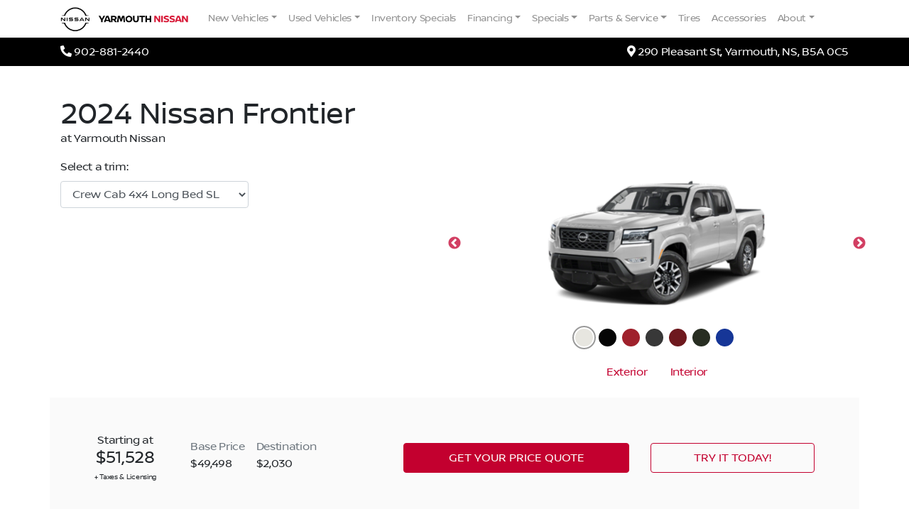

--- FILE ---
content_type: text/html; charset=UTF-8
request_url: https://www.nissanyarmouth.ca/showroom/overview/453259/
body_size: 33982
content:
<!doctype html><html prefix="og: http://ogp.me/ns# fb: http://ogp.me/ns/fb#"lang="en-US"><head><meta charset="UTF-8"><meta http-equiv="X-UA-Compatible" content="IE=edge"><meta name="viewport" content="width=device-width, initial-scale=1"><meta property="og:image" content="https://assets.carpages.ca/dealersite/prod-wp-yarmouth-nissan/uploads/2020/12/cropped-yarmouth-nissan-logo-1.png"><meta name="msapplication-square70x70logo" content="/dist/img/icons/windows-tile-70x70.png"><meta name="msapplication-square150x150logo" content="/dist/img/icons/windows-tile-150x150.png"><meta name="msapplication-square310x310logo" content="/dist/img/icons/windows-tile-310x310.png"><meta name="msapplication-TileImage" content="/dist/img/icons/windows-tile-144x144.png"><meta name="msapplication-TileColor" content="#fff"><link rel="apple-touch-icon-precomposed" sizes="152x152" href="/dist/img/icons/apple-touch-icon-152x152-precomposed.png"><link rel="apple-touch-icon-precomposed" sizes="120x120" href="/dist/img/icons/apple-touch-icon-120x120-precomposed.png"><link rel="apple-touch-icon-precomposed" sizes="76x76" href="/dist/img/icons/apple-touch-icon-76x76-precomposed.png"><link rel="apple-touch-icon-precomposed" sizes="60x60" href="/dist/img/icons/apple-touch-icon-60x60-precomposed.png"><link rel="apple-touch-icon-precomposed" sizes="144x144" href="/dist/img/icons/apple-touch-icon-144x144-precomposed.png"><link rel="apple-touch-icon-precomposed" sizes="114x114" href="/dist/img/icons/apple-touch-icon-114x114-precomposed.png"><link rel="apple-touch-icon-precomposed" sizes="72x72" href="/dist/img/icons/apple-touch-icon-72x72-precomposed.png"><link rel="apple-touch-icon" sizes="57x57" href="/dist/img/icons/apple-touch-icon.png"><link rel="stylesheet" href="https://fonts.googleapis.com/css2?family=Material+Symbols+Outlined:opsz,wght,FILL,GRAD@20..48,100..700,0..1,-50..200" /><script>
      (function(b,o,i,l,e,r){b.GoogleAnalyticsObject=l;b[l]||(b[l]=
          function(){(b[l].q=b[l].q||[]).push(arguments)});b[l].l=+new Date;
          e=o.createElement(i);r=o.getElementsByTagName(i)[0];
          e.src='//www.google-analytics.com/analytics.js';
          r.parentNode.insertBefore(e,r)}(window,document,'script','ga'));
      ga('create', 'UA-368718-3');
      ga('send', 'pageview');

      
        </script><meta name='robots' content='noindex, follow' /><!-- This site is optimized with the Yoast SEO plugin v21.9.1 - https://yoast.com/wordpress/plugins/seo/ --><title>New 2024 Nissan Frontier in Glacier White | Overview | Yarmouth Nissan</title><meta property="og:locale" content="en_US" /><meta property="og:title" content="Page not found | Yarmouth Nissan" /><meta property="og:site_name" content="Yarmouth Nissan" /><script type="application/ld+json" class="yoast-schema-graph">{"@context":"https://schema.org","@graph":[{"@type":"WebSite","@id":"https://www.nissanyarmouth.ca/#website","url":"https://www.nissanyarmouth.ca/","name":"Yarmouth Nissan","description":"Professional Car Dealership Websites","publisher":{"@id":"https://www.nissanyarmouth.ca/#organization"},"potentialAction":[{"@type":"SearchAction","target":{"@type":"EntryPoint","urlTemplate":"https://www.nissanyarmouth.ca/?s={search_term_string}"},"query-input":"required name=search_term_string"}],"inLanguage":"en-US"},{"@type":"Organization","@id":"https://www.nissanyarmouth.ca/#organization","name":"Yarmouth Nissan","url":"https://www.nissanyarmouth.ca/","logo":{"@type":"ImageObject","inLanguage":"en-US","@id":"https://www.nissanyarmouth.ca/#/schema/logo/image/","url":"https://assets.carpages.ca/dealersite/prod-wp-yarmouth-nissan/uploads/2020/12/cropped-yarmouth-nissan-logo-1.png","contentUrl":"https://assets.carpages.ca/dealersite/prod-wp-yarmouth-nissan/uploads/2020/12/cropped-yarmouth-nissan-logo-1.png","width":650,"height":120,"caption":"Yarmouth Nissan"},"image":{"@id":"https://www.nissanyarmouth.ca/#/schema/logo/image/"}}]}</script><!-- / Yoast SEO plugin. --><link rel='dns-prefetch' href='//www.nissanyarmouth.ca' /><link rel='dns-prefetch' href='//kit.fontawesome.com' /><link rel='dns-prefetch' href='//assets.carpages.ca' /><link rel="alternate" type="application/rss+xml" title="Yarmouth Nissan &raquo; Feed" href="https://www.nissanyarmouth.ca/feed/" /><link rel="alternate" type="application/rss+xml" title="Yarmouth Nissan &raquo; Comments Feed" href="https://www.nissanyarmouth.ca/comments/feed/" /><script type="text/javascript">
/* <![CDATA[ */
window._wpemojiSettings = {"baseUrl":"https:\/\/s.w.org\/images\/core\/emoji\/15.0.3\/72x72\/","ext":".png","svgUrl":"https:\/\/s.w.org\/images\/core\/emoji\/15.0.3\/svg\/","svgExt":".svg","source":{"concatemoji":"https:\/\/www.nissanyarmouth.ca\/cms\/wp-includes\/js\/wp-emoji-release.min.js?ver=6.5.2"}};
/*! This file is auto-generated */
!function(i,n){var o,s,e;function c(e){try{var t={supportTests:e,timestamp:(new Date).valueOf()};sessionStorage.setItem(o,JSON.stringify(t))}catch(e){}}function p(e,t,n){e.clearRect(0,0,e.canvas.width,e.canvas.height),e.fillText(t,0,0);var t=new Uint32Array(e.getImageData(0,0,e.canvas.width,e.canvas.height).data),r=(e.clearRect(0,0,e.canvas.width,e.canvas.height),e.fillText(n,0,0),new Uint32Array(e.getImageData(0,0,e.canvas.width,e.canvas.height).data));return t.every(function(e,t){return e===r[t]})}function u(e,t,n){switch(t){case"flag":return n(e,"\ud83c\udff3\ufe0f\u200d\u26a7\ufe0f","\ud83c\udff3\ufe0f\u200b\u26a7\ufe0f")?!1:!n(e,"\ud83c\uddfa\ud83c\uddf3","\ud83c\uddfa\u200b\ud83c\uddf3")&&!n(e,"\ud83c\udff4\udb40\udc67\udb40\udc62\udb40\udc65\udb40\udc6e\udb40\udc67\udb40\udc7f","\ud83c\udff4\u200b\udb40\udc67\u200b\udb40\udc62\u200b\udb40\udc65\u200b\udb40\udc6e\u200b\udb40\udc67\u200b\udb40\udc7f");case"emoji":return!n(e,"\ud83d\udc26\u200d\u2b1b","\ud83d\udc26\u200b\u2b1b")}return!1}function f(e,t,n){var r="undefined"!=typeof WorkerGlobalScope&&self instanceof WorkerGlobalScope?new OffscreenCanvas(300,150):i.createElement("canvas"),a=r.getContext("2d",{willReadFrequently:!0}),o=(a.textBaseline="top",a.font="600 32px Arial",{});return e.forEach(function(e){o[e]=t(a,e,n)}),o}function t(e){var t=i.createElement("script");t.src=e,t.defer=!0,i.head.appendChild(t)}"undefined"!=typeof Promise&&(o="wpEmojiSettingsSupports",s=["flag","emoji"],n.supports={everything:!0,everythingExceptFlag:!0},e=new Promise(function(e){i.addEventListener("DOMContentLoaded",e,{once:!0})}),new Promise(function(t){var n=function(){try{var e=JSON.parse(sessionStorage.getItem(o));if("object"==typeof e&&"number"==typeof e.timestamp&&(new Date).valueOf()<e.timestamp+604800&&"object"==typeof e.supportTests)return e.supportTests}catch(e){}return null}();if(!n){if("undefined"!=typeof Worker&&"undefined"!=typeof OffscreenCanvas&&"undefined"!=typeof URL&&URL.createObjectURL&&"undefined"!=typeof Blob)try{var e="postMessage("+f.toString()+"("+[JSON.stringify(s),u.toString(),p.toString()].join(",")+"));",r=new Blob([e],{type:"text/javascript"}),a=new Worker(URL.createObjectURL(r),{name:"wpTestEmojiSupports"});return void(a.onmessage=function(e){c(n=e.data),a.terminate(),t(n)})}catch(e){}c(n=f(s,u,p))}t(n)}).then(function(e){for(var t in e)n.supports[t]=e[t],n.supports.everything=n.supports.everything&&n.supports[t],"flag"!==t&&(n.supports.everythingExceptFlag=n.supports.everythingExceptFlag&&n.supports[t]);n.supports.everythingExceptFlag=n.supports.everythingExceptFlag&&!n.supports.flag,n.DOMReady=!1,n.readyCallback=function(){n.DOMReady=!0}}).then(function(){return e}).then(function(){var e;n.supports.everything||(n.readyCallback(),(e=n.source||{}).concatemoji?t(e.concatemoji):e.wpemoji&&e.twemoji&&(t(e.twemoji),t(e.wpemoji)))}))}((window,document),window._wpemojiSettings);
/* ]]> */
</script><style id='wp-emoji-styles-inline-css' type='text/css'>

	img.wp-smiley, img.emoji {
		display: inline !important;
		border: none !important;
		box-shadow: none !important;
		height: 1em !important;
		width: 1em !important;
		margin: 0 0.07em !important;
		vertical-align: -0.1em !important;
		background: none !important;
		padding: 0 !important;
	}
</style><link rel='stylesheet' id='wp-block-library-css' href='https://www.nissanyarmouth.ca/cms/wp-includes/css/dist/block-library/style.min.css?ver=6.5.2' type='text/css' media='all' /><style id='classic-theme-styles-inline-css' type='text/css'>
/*! This file is auto-generated */
.wp-block-button__link{color:#fff;background-color:#32373c;border-radius:9999px;box-shadow:none;text-decoration:none;padding:calc(.667em + 2px) calc(1.333em + 2px);font-size:1.125em}.wp-block-file__button{background:#32373c;color:#fff;text-decoration:none}
</style><style id='global-styles-inline-css' type='text/css'>
body{--wp--preset--color--black: #000000;--wp--preset--color--cyan-bluish-gray: #abb8c3;--wp--preset--color--white: #ffffff;--wp--preset--color--pale-pink: #f78da7;--wp--preset--color--vivid-red: #cf2e2e;--wp--preset--color--luminous-vivid-orange: #ff6900;--wp--preset--color--luminous-vivid-amber: #fcb900;--wp--preset--color--light-green-cyan: #7bdcb5;--wp--preset--color--vivid-green-cyan: #00d084;--wp--preset--color--pale-cyan-blue: #8ed1fc;--wp--preset--color--vivid-cyan-blue: #0693e3;--wp--preset--color--vivid-purple: #9b51e0;--wp--preset--gradient--vivid-cyan-blue-to-vivid-purple: linear-gradient(135deg,rgba(6,147,227,1) 0%,rgb(155,81,224) 100%);--wp--preset--gradient--light-green-cyan-to-vivid-green-cyan: linear-gradient(135deg,rgb(122,220,180) 0%,rgb(0,208,130) 100%);--wp--preset--gradient--luminous-vivid-amber-to-luminous-vivid-orange: linear-gradient(135deg,rgba(252,185,0,1) 0%,rgba(255,105,0,1) 100%);--wp--preset--gradient--luminous-vivid-orange-to-vivid-red: linear-gradient(135deg,rgba(255,105,0,1) 0%,rgb(207,46,46) 100%);--wp--preset--gradient--very-light-gray-to-cyan-bluish-gray: linear-gradient(135deg,rgb(238,238,238) 0%,rgb(169,184,195) 100%);--wp--preset--gradient--cool-to-warm-spectrum: linear-gradient(135deg,rgb(74,234,220) 0%,rgb(151,120,209) 20%,rgb(207,42,186) 40%,rgb(238,44,130) 60%,rgb(251,105,98) 80%,rgb(254,248,76) 100%);--wp--preset--gradient--blush-light-purple: linear-gradient(135deg,rgb(255,206,236) 0%,rgb(152,150,240) 100%);--wp--preset--gradient--blush-bordeaux: linear-gradient(135deg,rgb(254,205,165) 0%,rgb(254,45,45) 50%,rgb(107,0,62) 100%);--wp--preset--gradient--luminous-dusk: linear-gradient(135deg,rgb(255,203,112) 0%,rgb(199,81,192) 50%,rgb(65,88,208) 100%);--wp--preset--gradient--pale-ocean: linear-gradient(135deg,rgb(255,245,203) 0%,rgb(182,227,212) 50%,rgb(51,167,181) 100%);--wp--preset--gradient--electric-grass: linear-gradient(135deg,rgb(202,248,128) 0%,rgb(113,206,126) 100%);--wp--preset--gradient--midnight: linear-gradient(135deg,rgb(2,3,129) 0%,rgb(40,116,252) 100%);--wp--preset--font-size--small: 13px;--wp--preset--font-size--medium: 20px;--wp--preset--font-size--large: 36px;--wp--preset--font-size--x-large: 42px;--wp--preset--spacing--20: 0.44rem;--wp--preset--spacing--30: 0.67rem;--wp--preset--spacing--40: 1rem;--wp--preset--spacing--50: 1.5rem;--wp--preset--spacing--60: 2.25rem;--wp--preset--spacing--70: 3.38rem;--wp--preset--spacing--80: 5.06rem;--wp--preset--shadow--natural: 6px 6px 9px rgba(0, 0, 0, 0.2);--wp--preset--shadow--deep: 12px 12px 50px rgba(0, 0, 0, 0.4);--wp--preset--shadow--sharp: 6px 6px 0px rgba(0, 0, 0, 0.2);--wp--preset--shadow--outlined: 6px 6px 0px -3px rgba(255, 255, 255, 1), 6px 6px rgba(0, 0, 0, 1);--wp--preset--shadow--crisp: 6px 6px 0px rgba(0, 0, 0, 1);}:where(.is-layout-flex){gap: 0.5em;}:where(.is-layout-grid){gap: 0.5em;}body .is-layout-flow > .alignleft{float: left;margin-inline-start: 0;margin-inline-end: 2em;}body .is-layout-flow > .alignright{float: right;margin-inline-start: 2em;margin-inline-end: 0;}body .is-layout-flow > .aligncenter{margin-left: auto !important;margin-right: auto !important;}body .is-layout-constrained > .alignleft{float: left;margin-inline-start: 0;margin-inline-end: 2em;}body .is-layout-constrained > .alignright{float: right;margin-inline-start: 2em;margin-inline-end: 0;}body .is-layout-constrained > .aligncenter{margin-left: auto !important;margin-right: auto !important;}body .is-layout-constrained > :where(:not(.alignleft):not(.alignright):not(.alignfull)){max-width: var(--wp--style--global--content-size);margin-left: auto !important;margin-right: auto !important;}body .is-layout-constrained > .alignwide{max-width: var(--wp--style--global--wide-size);}body .is-layout-flex{display: flex;}body .is-layout-flex{flex-wrap: wrap;align-items: center;}body .is-layout-flex > *{margin: 0;}body .is-layout-grid{display: grid;}body .is-layout-grid > *{margin: 0;}:where(.wp-block-columns.is-layout-flex){gap: 2em;}:where(.wp-block-columns.is-layout-grid){gap: 2em;}:where(.wp-block-post-template.is-layout-flex){gap: 1.25em;}:where(.wp-block-post-template.is-layout-grid){gap: 1.25em;}.has-black-color{color: var(--wp--preset--color--black) !important;}.has-cyan-bluish-gray-color{color: var(--wp--preset--color--cyan-bluish-gray) !important;}.has-white-color{color: var(--wp--preset--color--white) !important;}.has-pale-pink-color{color: var(--wp--preset--color--pale-pink) !important;}.has-vivid-red-color{color: var(--wp--preset--color--vivid-red) !important;}.has-luminous-vivid-orange-color{color: var(--wp--preset--color--luminous-vivid-orange) !important;}.has-luminous-vivid-amber-color{color: var(--wp--preset--color--luminous-vivid-amber) !important;}.has-light-green-cyan-color{color: var(--wp--preset--color--light-green-cyan) !important;}.has-vivid-green-cyan-color{color: var(--wp--preset--color--vivid-green-cyan) !important;}.has-pale-cyan-blue-color{color: var(--wp--preset--color--pale-cyan-blue) !important;}.has-vivid-cyan-blue-color{color: var(--wp--preset--color--vivid-cyan-blue) !important;}.has-vivid-purple-color{color: var(--wp--preset--color--vivid-purple) !important;}.has-black-background-color{background-color: var(--wp--preset--color--black) !important;}.has-cyan-bluish-gray-background-color{background-color: var(--wp--preset--color--cyan-bluish-gray) !important;}.has-white-background-color{background-color: var(--wp--preset--color--white) !important;}.has-pale-pink-background-color{background-color: var(--wp--preset--color--pale-pink) !important;}.has-vivid-red-background-color{background-color: var(--wp--preset--color--vivid-red) !important;}.has-luminous-vivid-orange-background-color{background-color: var(--wp--preset--color--luminous-vivid-orange) !important;}.has-luminous-vivid-amber-background-color{background-color: var(--wp--preset--color--luminous-vivid-amber) !important;}.has-light-green-cyan-background-color{background-color: var(--wp--preset--color--light-green-cyan) !important;}.has-vivid-green-cyan-background-color{background-color: var(--wp--preset--color--vivid-green-cyan) !important;}.has-pale-cyan-blue-background-color{background-color: var(--wp--preset--color--pale-cyan-blue) !important;}.has-vivid-cyan-blue-background-color{background-color: var(--wp--preset--color--vivid-cyan-blue) !important;}.has-vivid-purple-background-color{background-color: var(--wp--preset--color--vivid-purple) !important;}.has-black-border-color{border-color: var(--wp--preset--color--black) !important;}.has-cyan-bluish-gray-border-color{border-color: var(--wp--preset--color--cyan-bluish-gray) !important;}.has-white-border-color{border-color: var(--wp--preset--color--white) !important;}.has-pale-pink-border-color{border-color: var(--wp--preset--color--pale-pink) !important;}.has-vivid-red-border-color{border-color: var(--wp--preset--color--vivid-red) !important;}.has-luminous-vivid-orange-border-color{border-color: var(--wp--preset--color--luminous-vivid-orange) !important;}.has-luminous-vivid-amber-border-color{border-color: var(--wp--preset--color--luminous-vivid-amber) !important;}.has-light-green-cyan-border-color{border-color: var(--wp--preset--color--light-green-cyan) !important;}.has-vivid-green-cyan-border-color{border-color: var(--wp--preset--color--vivid-green-cyan) !important;}.has-pale-cyan-blue-border-color{border-color: var(--wp--preset--color--pale-cyan-blue) !important;}.has-vivid-cyan-blue-border-color{border-color: var(--wp--preset--color--vivid-cyan-blue) !important;}.has-vivid-purple-border-color{border-color: var(--wp--preset--color--vivid-purple) !important;}.has-vivid-cyan-blue-to-vivid-purple-gradient-background{background: var(--wp--preset--gradient--vivid-cyan-blue-to-vivid-purple) !important;}.has-light-green-cyan-to-vivid-green-cyan-gradient-background{background: var(--wp--preset--gradient--light-green-cyan-to-vivid-green-cyan) !important;}.has-luminous-vivid-amber-to-luminous-vivid-orange-gradient-background{background: var(--wp--preset--gradient--luminous-vivid-amber-to-luminous-vivid-orange) !important;}.has-luminous-vivid-orange-to-vivid-red-gradient-background{background: var(--wp--preset--gradient--luminous-vivid-orange-to-vivid-red) !important;}.has-very-light-gray-to-cyan-bluish-gray-gradient-background{background: var(--wp--preset--gradient--very-light-gray-to-cyan-bluish-gray) !important;}.has-cool-to-warm-spectrum-gradient-background{background: var(--wp--preset--gradient--cool-to-warm-spectrum) !important;}.has-blush-light-purple-gradient-background{background: var(--wp--preset--gradient--blush-light-purple) !important;}.has-blush-bordeaux-gradient-background{background: var(--wp--preset--gradient--blush-bordeaux) !important;}.has-luminous-dusk-gradient-background{background: var(--wp--preset--gradient--luminous-dusk) !important;}.has-pale-ocean-gradient-background{background: var(--wp--preset--gradient--pale-ocean) !important;}.has-electric-grass-gradient-background{background: var(--wp--preset--gradient--electric-grass) !important;}.has-midnight-gradient-background{background: var(--wp--preset--gradient--midnight) !important;}.has-small-font-size{font-size: var(--wp--preset--font-size--small) !important;}.has-medium-font-size{font-size: var(--wp--preset--font-size--medium) !important;}.has-large-font-size{font-size: var(--wp--preset--font-size--large) !important;}.has-x-large-font-size{font-size: var(--wp--preset--font-size--x-large) !important;}
.wp-block-navigation a:where(:not(.wp-element-button)){color: inherit;}
:where(.wp-block-post-template.is-layout-flex){gap: 1.25em;}:where(.wp-block-post-template.is-layout-grid){gap: 1.25em;}
:where(.wp-block-columns.is-layout-flex){gap: 2em;}:where(.wp-block-columns.is-layout-grid){gap: 2em;}
.wp-block-pullquote{font-size: 1.5em;line-height: 1.6;}
</style><link rel='stylesheet' id='dealersite_core_styles-css' href='https://www.nissanyarmouth.ca/content/mu-plugins/dealersite-core/dist/style.css?ver=1.12.4' type='text/css' media='all' /><link rel='stylesheet' id='dealersite_slider_styles-css' href='https://www.nissanyarmouth.ca/content/mu-plugins/dealersite-core/dist/lib/slider/slider.css?ver=1.12.4' type='text/css' media='all' /><link rel='stylesheet' id='slick-carousel-styles-css' href='https://www.nissanyarmouth.ca/content/mu-plugins/dealersite-core/dist/lib/slick/slick.css?ver=1.12.4' type='text/css' media='all' /><link rel='stylesheet' id='slick-carousel-theme-styles-css' href='https://www.nissanyarmouth.ca/content/mu-plugins/dealersite-core/dist/lib/slick/slick-theme.css?ver=1.12.4' type='text/css' media='all' /><link rel='stylesheet' id='dealersite_inventory_bootstrap_styles-css' href='https://www.nissanyarmouth.ca/content/mu-plugins/dealersite-inventory/dist/bootstrap.css?ver=1.29.3' type='text/css' media='all' /><link rel='stylesheet' id='dealersite_inventory_styles-css' href='https://www.nissanyarmouth.ca/content/mu-plugins/dealersite-inventory/dist/style.css?ver=1.29.3' type='text/css' media='all' /><link rel='stylesheet' id='dealersite_inventory_lib_choices_styles-css' href='https://www.nissanyarmouth.ca/content/mu-plugins/dealersite-inventory/dist/lib/choices.css?ver=1.29.3' type='text/css' media='all' /><link rel='stylesheet' id='dealersite_inventory_lib_nouislider_styles-css' href='https://www.nissanyarmouth.ca/content/mu-plugins/dealersite-inventory/dist/lib/nouislider.css?ver=1.29.3' type='text/css' media='all' /><link rel='stylesheet' id='dealersite_oem_styles-css' href='https://www.nissanyarmouth.ca/content/mu-plugins/dealersite-oem/dist/style.css?ver=1.11.4' type='text/css' media='all' /><link rel='stylesheet' id='theme_styles-css' href='https://www.nissanyarmouth.ca/content/themes/dealersite-default/dist/css/theme.css?ver=1.0.0' type='text/css' media='all' /><script type="text/javascript" src="https://www.nissanyarmouth.ca/cms/wp-includes/js/jquery/jquery.min.js?ver=3.7.1" id="jquery-core-js"></script><script type="text/javascript" src="https://www.nissanyarmouth.ca/cms/wp-includes/js/jquery/jquery-migrate.min.js?ver=3.4.1" id="jquery-migrate-js"></script><link rel="https://api.w.org/" href="https://www.nissanyarmouth.ca/wp-json/" /><link rel="EditURI" type="application/rsd+xml" title="RSD" href="https://www.nissanyarmouth.ca/cms/xmlrpc.php?rsd" /><meta name="generator" content="WordPress 6.5.2" /><script type="text/javascript">
/* <![CDATA[ */
var themosis = {
ajaxurl: "https:\/\/www.nissanyarmouth.ca\/cms\/wp-admin\/admin-ajax.php",
};
/* ]]> */
</script><meta name="csrf-token" content="PsgaRGoZ2pvSnADyaZmIqmSw0KuMwv5pq1Sy6dx8"><style>:root {
			--lazy-loader-animation-duration: 300ms;
		}
		  
		.lazyload {
	display: block;
}

.lazyload,
        .lazyloading {
			opacity: 0;
		}


		.lazyloaded {
			opacity: 1;
			transition: opacity 300ms;
			transition: opacity var(--lazy-loader-animation-duration);
		}.lazyloading {
	color: transparent;
	opacity: 1;
	transition: opacity 300ms;
	transition: opacity var(--lazy-loader-animation-duration);
	background: url("data:image/svg+xml,%3Csvg%20width%3D%2244%22%20height%3D%2244%22%20xmlns%3D%22http%3A%2F%2Fwww.w3.org%2F2000%2Fsvg%22%20stroke%3D%22%23a8a8a8%22%3E%3Cg%20fill%3D%22none%22%20fill-rule%3D%22evenodd%22%20stroke-width%3D%222%22%3E%3Ccircle%20cx%3D%2222%22%20cy%3D%2222%22%20r%3D%221%22%3E%3Canimate%20attributeName%3D%22r%22%20begin%3D%220s%22%20dur%3D%221.8s%22%20values%3D%221%3B%2020%22%20calcMode%3D%22spline%22%20keyTimes%3D%220%3B%201%22%20keySplines%3D%220.165%2C%200.84%2C%200.44%2C%201%22%20repeatCount%3D%22indefinite%22%2F%3E%3Canimate%20attributeName%3D%22stroke-opacity%22%20begin%3D%220s%22%20dur%3D%221.8s%22%20values%3D%221%3B%200%22%20calcMode%3D%22spline%22%20keyTimes%3D%220%3B%201%22%20keySplines%3D%220.3%2C%200.61%2C%200.355%2C%201%22%20repeatCount%3D%22indefinite%22%2F%3E%3C%2Fcircle%3E%3Ccircle%20cx%3D%2222%22%20cy%3D%2222%22%20r%3D%221%22%3E%3Canimate%20attributeName%3D%22r%22%20begin%3D%22-0.9s%22%20dur%3D%221.8s%22%20values%3D%221%3B%2020%22%20calcMode%3D%22spline%22%20keyTimes%3D%220%3B%201%22%20keySplines%3D%220.165%2C%200.84%2C%200.44%2C%201%22%20repeatCount%3D%22indefinite%22%2F%3E%3Canimate%20attributeName%3D%22stroke-opacity%22%20begin%3D%22-0.9s%22%20dur%3D%221.8s%22%20values%3D%221%3B%200%22%20calcMode%3D%22spline%22%20keyTimes%3D%220%3B%201%22%20keySplines%3D%220.3%2C%200.61%2C%200.355%2C%201%22%20repeatCount%3D%22indefinite%22%2F%3E%3C%2Fcircle%3E%3C%2Fg%3E%3C%2Fsvg%3E") no-repeat;
	background-size: 2em 2em;
	background-position: center center;
}

.lazyloaded {
	animation-name: loaded;
	animation-duration: 300ms;
	animation-duration: var(--lazy-loader-animation-duration);
	transition: none;
}

@keyframes loaded {
	from {
		opacity: 0;
	}

	to {
		opacity: 1;
	}
}</style><noscript><style>.lazyload { display: none; } .lazyload[class*="lazy-loader-background-element-"] { display: block; opacity: 1; }</style></noscript><style type="text/css">.recentcomments a{display:inline !important;padding:0 !important;margin:0 !important;}</style><link rel="icon" href="https://assets.carpages.ca/dealersite/prod-wp-yarmouth-nissan/uploads/2020/12/cropped-yarmouth-nissan-logo-32x32.png" sizes="32x32" /><link rel="icon" href="https://assets.carpages.ca/dealersite/prod-wp-yarmouth-nissan/uploads/2020/12/cropped-yarmouth-nissan-logo-192x192.png" sizes="192x192" /><link rel="apple-touch-icon" href="https://assets.carpages.ca/dealersite/prod-wp-yarmouth-nissan/uploads/2020/12/cropped-yarmouth-nissan-logo-180x180.png" /><meta name="msapplication-TileImage" content="https://assets.carpages.ca/dealersite/prod-wp-yarmouth-nissan/uploads/2020/12/cropped-yarmouth-nissan-logo-270x270.png" /><style type="text/css" id="wp-custom-css">
			.sticky-promo-button{
	display:none;
}		</style><style>@import url("https://qquote.com/dtc_iframe/assets/iframe_assets/qquote_iframe.css"); </style><style>@import url("https://qquote.com/dtc_iframe/assets/iframe_assets/css/nissanyarmouth.css"); </style><script>window.dstm = window.dstm || { managers: {} }</script><script>dstm.managers['google'] = true;</script><!-- TagManager: google --><script>window.dataLayer = [];</script><!-- Google Tag Manager --><script>(function(w,d,s,l,i){w[l]=w[l]||[];w[l].push({'gtm.start':
new Date().getTime(),event:'gtm.js'});var f=d.getElementsByTagName(s)[0],
j=d.createElement(s),dl=l!='dataLayer'?'&l='+l:'';j.async=true;j.src=
'https://www.googletagmanager.com/gtm.js?id='+i+dl;f.parentNode.insertBefore(j,f);
})(window,document,'script','dataLayer','GTM-K6S3NH');</script><!-- End Google Tag Manager --><!-- End TagManager: google --></head><body itemscope itemtype="http://schema.org/WebPage" class="showroom-overview style_id-453259 wp-custom-logo hfeed"><!-- TagManager(body start): google --><!-- Google Tag Manager (noscript) --><noscript><iframe src="https://www.googletagmanager.com/ns.html?id=GTM-K6S3NH"
height="0" width="0" style="display:none;visibility:hidden"></iframe></noscript><!-- End Google Tag Manager (noscript) --><!-- End TagManager(body start): google --><div class="site"><a href="#primary-menu" class="sr-only" tabindex="0">Skip to Menu</a><a href="#main" class="sr-only">Skip to Content</a><a href="#footer" class="sr-only">Skip to Footer</a>
                    <header id="header" class="position-relative" itemscope itemtype="https://schema.org/WPHeader">


  <div class="bg-white">
    <div class="container" itemscope itemtype="https://schema.org/LocalBusiness">

    <!-- Button trigger modal -->
    <div class="sticky-promo-button">
      <button class="" type="button" data-toggle="collapse" data-target="#collapseExample" aria-expanded="false" aria-controls="collapseExample">
        <span aria-hidden="true">Specials</span>
      </button>
    </div>
    <div class="collapse" id="collapseExample">
      <div class="card card-body">
        <div class="sticky-promo">
          <img class="sticky-image" src="">
            <div class="sticky-text mt-auto">
              <div class="bold text-white"></div>
              <div class="sticky-subtext"></div>
            </div>
            <button class="sticky-button rounded mt-auto" type="button" data-toggle="modal" data-target="#promo-modal"></button>
          </img>
        </div>
      </div>
    </div>

    <!-- Modal -->
    <div class="modal fade" data-backdrop="false" id="promo-modal" tabindex="-1" role="dialog" aria-labelledby="promo-modal" aria-hidden="true">
      <div class="modal-dialog modal-lg modal-dialog-centered" role="document">
        <div class="modal-content">
          <div class="modal-header">
                        <button type="button" class="close" data-dismiss="modal" aria-label="Close">
              <span aria-hidden="true">&times;</span>
            </button>
          </div>
          <div class="modal-body row pb-0 pt-0">
            <div class="col-5 p-0 modal-left d-block justify-content-center align-items-center">
              <img class="modal-image" src="" />
              <h5 class="font-weight-bold p-4 m-0 text-white"></h5>
              <div class="p-4 modal-text"></div>
            </div>
            <div class="col-7 d-flex"></div>
          </div>
                  </div>
      </div>
    </div>

      <span class="sr-only" itemprop="name">Yarmouth Nissan</span>
      <span class="sr-only" itemprop="image" itemscope itemtype="http://schema.org/ImageObject">
        <img src="https://assets.carpages.ca/dealersite/prod-wp-yarmouth-nissan/uploads/2020/12/cropped-yarmouth-nissan-logo-1.png" alt="Yarmouth Nissan logo" itemprop="url">
      </span>

            <div class="row">
        <div class="col">
          <nav class="navbar navbar-expand-lg navbar-light px-0">

                          <a class="dealer-logo text-center text-md-left d-block"
                href="https://www.nissanyarmouth.ca/"
                rel="home"
                itemprop="url"
              >
                <img class="img-fluid dealer-logo-image"
                    src="https://assets.carpages.ca/dealersite/prod-wp-yarmouth-nissan/uploads/2020/12/cropped-yarmouth-nissan-logo-1.png"
                    alt="Yarmouth Nissan logo" />
              </a>
            
            <div id="primary-menu" class="collapse navbar-collapse d-print-none"><ul id="menu-primary-menu" class="navbar-nav mr-auto"><li itemscope="itemscope" itemtype="https://www.schema.org/SiteNavigationElement" id="menu-item-702" class="menu-item menu-item-type-custom menu-item-object-custom menu-item-has-children dropdown menu-item-702 nav-item"><a title="New Vehicles" href="#" data-toggle="dropdown" aria-haspopup="true" aria-expanded="false" class="dropdown-toggle nav-link" id="menu-item-dropdown-702">New Vehicles</a>
<ul class="dropdown-menu" aria-labelledby="menu-item-dropdown-702" role="menu">
	<li itemscope="itemscope" itemtype="https://www.schema.org/SiteNavigationElement" id="menu-item-3591" class="menu-item menu-item-type-post_type menu-item-object-page menu-item-3591 nav-item"><a title="New Vehicles" href="https://www.nissanyarmouth.ca/new-vehicles/" class="dropdown-item">New Vehicles</a></li>
	<li itemscope="itemscope" itemtype="https://www.schema.org/SiteNavigationElement" id="menu-item-3398" class="menu-item menu-item-type-post_type menu-item-object-page menu-item-3398 nav-item"><a title="On Order Vehicles" href="https://www.nissanyarmouth.ca/on-order-vehicles/" class="dropdown-item">On Order Vehicles</a></li>
	<li itemscope="itemscope" itemtype="https://www.schema.org/SiteNavigationElement" id="menu-item-701" class="menu-item menu-item-type-post_type menu-item-object-page menu-item-701 nav-item"><a title="Build &amp; Price" href="https://www.nissanyarmouth.ca/showroom/" class="dropdown-item">Build &#038; Price</a></li>
	<li itemscope="itemscope" itemtype="https://www.schema.org/SiteNavigationElement" id="menu-item-2928" class="menu-item menu-item-type-post_type menu-item-object-page menu-item-2928 nav-item"><a title="Pre-Order Your Nissan" href="https://www.nissanyarmouth.ca/pre-order-your-nissan/" class="dropdown-item">Pre-Order Your Nissan</a></li>
	<li itemscope="itemscope" itemtype="https://www.schema.org/SiteNavigationElement" id="menu-item-4098" class="menu-item menu-item-type-post_type menu-item-object-page menu-item-4098 nav-item"><a title="Nissan Owner Channel" href="https://www.nissanyarmouth.ca/nissan-owner-channel/" class="dropdown-item">Nissan Owner Channel</a></li>
	<li itemscope="itemscope" itemtype="https://www.schema.org/SiteNavigationElement" id="menu-item-4104" class="menu-item menu-item-type-post_type menu-item-object-page menu-item-4104 nav-item"><a title="Compare Nissan Models" href="https://www.nissanyarmouth.ca/compare-nissan-models/" class="dropdown-item">Compare Nissan Models</a></li>
	<li itemscope="itemscope" itemtype="https://www.schema.org/SiteNavigationElement" id="menu-item-2482" class="menu-item menu-item-type-post_type menu-item-object-page menu-item-2482 nav-item"><a title="Appraise Your Trade-In" href="https://www.nissanyarmouth.ca/trade-in/" class="dropdown-item">Appraise Your Trade-In</a></li>
	<li itemscope="itemscope" itemtype="https://www.schema.org/SiteNavigationElement" id="menu-item-2485" class="menu-item menu-item-type-post_type menu-item-object-page menu-item-2485 nav-item"><a title="Request a Quote" href="https://www.nissanyarmouth.ca/quote/" class="dropdown-item">Request a Quote</a></li>
	<li itemscope="itemscope" itemtype="https://www.schema.org/SiteNavigationElement" id="menu-item-2114" class="menu-item menu-item-type-post_type menu-item-object-page menu-item-2114 nav-item"><a title="NissanConnect" href="https://www.nissanyarmouth.ca/nissanconnect/" class="dropdown-item">NissanConnect</a></li>
	<li itemscope="itemscope" itemtype="https://www.schema.org/SiteNavigationElement" id="menu-item-4463" class="menu-item menu-item-type-post_type menu-item-object-page menu-item-4463 nav-item"><a title="Nissan Owner Support" href="https://www.nissanyarmouth.ca/nissan-owner-support/" class="dropdown-item">Nissan Owner Support</a></li>
	<li itemscope="itemscope" itemtype="https://www.schema.org/SiteNavigationElement" id="menu-item-4466" class="menu-item menu-item-type-post_type menu-item-object-page menu-item-4466 nav-item"><a title="MyNISSAN App" href="https://www.nissanyarmouth.ca/mynissan-app/" class="dropdown-item">MyNISSAN App</a></li>
</ul>
</li>
<li itemscope="itemscope" itemtype="https://www.schema.org/SiteNavigationElement" id="menu-item-418" class="menu-item menu-item-type-custom menu-item-object-custom menu-item-has-children dropdown menu-item-418 nav-item"><a title="Used Vehicles" href="#" data-toggle="dropdown" aria-haspopup="true" aria-expanded="false" class="dropdown-toggle nav-link" id="menu-item-dropdown-418">Used Vehicles</a>
<ul class="dropdown-menu" aria-labelledby="menu-item-dropdown-418" role="menu">
	<li itemscope="itemscope" itemtype="https://www.schema.org/SiteNavigationElement" id="menu-item-246" class="menu-item menu-item-type-post_type menu-item-object-page menu-item-246 nav-item"><a title="Pre-Owned Vehicles" href="https://www.nissanyarmouth.ca/vehicles/" class="dropdown-item">Pre-Owned Vehicles</a></li>
	<li itemscope="itemscope" itemtype="https://www.schema.org/SiteNavigationElement" id="menu-item-2889" class="menu-item menu-item-type-post_type menu-item-object-page menu-item-2889 nav-item"><a title="Certified Pre-Owned" href="https://www.nissanyarmouth.ca/certified-pre-owned/" class="dropdown-item">Certified Pre-Owned</a></li>
	<li itemscope="itemscope" itemtype="https://www.schema.org/SiteNavigationElement" id="menu-item-3296" class="menu-item menu-item-type-post_type menu-item-object-page menu-item-3296 nav-item"><a title="Used Trucks for Sale" href="https://www.nissanyarmouth.ca/used-trucks-for-sale/" class="dropdown-item">Used Trucks for Sale</a></li>
	<li itemscope="itemscope" itemtype="https://www.schema.org/SiteNavigationElement" id="menu-item-704" class="menu-item menu-item-type-post_type menu-item-object-page menu-item-704 nav-item"><a title="Why Buy Certified Pre-Owned" href="https://www.nissanyarmouth.ca/nissan-certified-pre-owned/" class="dropdown-item">Why Buy Certified Pre-Owned</a></li>
	<li itemscope="itemscope" itemtype="https://www.schema.org/SiteNavigationElement" id="menu-item-256" class="menu-item menu-item-type-post_type menu-item-object-page menu-item-256 nav-item"><a title="Appraise Your Trade-In" href="https://www.nissanyarmouth.ca/trade-in/" class="dropdown-item">Appraise Your Trade-In</a></li>
	<li itemscope="itemscope" itemtype="https://www.schema.org/SiteNavigationElement" id="menu-item-253" class="menu-item menu-item-type-post_type menu-item-object-page menu-item-253 nav-item"><a title="Request a Quote" href="https://www.nissanyarmouth.ca/quote/" class="dropdown-item">Request a Quote</a></li>
</ul>
</li>
<li itemscope="itemscope" itemtype="https://www.schema.org/SiteNavigationElement" id="menu-item-4095" class="menu-item menu-item-type-post_type menu-item-object-page menu-item-4095 nav-item"><a title="Inventory Specials" href="https://www.nissanyarmouth.ca/inventory-specials/" class="nav-link">Inventory Specials</a></li>
<li itemscope="itemscope" itemtype="https://www.schema.org/SiteNavigationElement" id="menu-item-245" class="menu-item menu-item-type-post_type menu-item-object-page menu-item-has-children dropdown menu-item-245 nav-item"><a title="Financing" href="#" data-toggle="dropdown" aria-haspopup="true" aria-expanded="false" class="dropdown-toggle nav-link" id="menu-item-dropdown-245">Financing</a>
<ul class="dropdown-menu" aria-labelledby="menu-item-dropdown-245" role="menu">
	<li itemscope="itemscope" itemtype="https://www.schema.org/SiteNavigationElement" id="menu-item-840" class="menu-item menu-item-type-post_type menu-item-object-page menu-item-840 nav-item"><a title="Credit Application" href="https://www.nissanyarmouth.ca/financing/" class="dropdown-item">Credit Application</a></li>
	<li itemscope="itemscope" itemtype="https://www.schema.org/SiteNavigationElement" id="menu-item-837" class="menu-item menu-item-type-post_type menu-item-object-page menu-item-837 nav-item"><a title="Finance Centre" href="https://www.nissanyarmouth.ca/finance-centre/" class="dropdown-item">Finance Centre</a></li>
</ul>
</li>
<li itemscope="itemscope" itemtype="https://www.schema.org/SiteNavigationElement" id="menu-item-1551" class="menu-item menu-item-type-post_type menu-item-object-page menu-item-has-children dropdown menu-item-1551 nav-item"><a title="Specials" href="#" data-toggle="dropdown" aria-haspopup="true" aria-expanded="false" class="dropdown-toggle nav-link" id="menu-item-dropdown-1551">Specials</a>
<ul class="dropdown-menu" aria-labelledby="menu-item-dropdown-1551" role="menu">
	<li itemscope="itemscope" itemtype="https://www.schema.org/SiteNavigationElement" id="menu-item-2961" class="menu-item menu-item-type-post_type menu-item-object-page menu-item-2961 nav-item"><a title="New Vehicle Offers" href="https://www.nissanyarmouth.ca/offers/" class="dropdown-item">New Vehicle Offers</a></li>
	<li itemscope="itemscope" itemtype="https://www.schema.org/SiteNavigationElement" id="menu-item-2964" class="menu-item menu-item-type-post_type menu-item-object-page menu-item-2964 nav-item"><a title="Loyalty Program" href="https://www.nissanyarmouth.ca/loyalty-program/" class="dropdown-item">Loyalty Program</a></li>
</ul>
</li>
<li itemscope="itemscope" itemtype="https://www.schema.org/SiteNavigationElement" id="menu-item-705" class="menu-item menu-item-type-custom menu-item-object-custom menu-item-has-children dropdown menu-item-705 nav-item"><a title="Parts &amp; Service" href="#" data-toggle="dropdown" aria-haspopup="true" aria-expanded="false" class="dropdown-toggle nav-link" id="menu-item-dropdown-705">Parts &#038; Service</a>
<ul class="dropdown-menu" aria-labelledby="menu-item-dropdown-705" role="menu">
	<li itemscope="itemscope" itemtype="https://www.schema.org/SiteNavigationElement" id="menu-item-247" class="menu-item menu-item-type-post_type menu-item-object-page menu-item-247 nav-item"><a title="Book a Service Appointment" href="https://www.nissanyarmouth.ca/appointment/" class="dropdown-item">Book a Service Appointment</a></li>
	<li itemscope="itemscope" itemtype="https://www.schema.org/SiteNavigationElement" id="menu-item-5771" class="menu-item menu-item-type-post_type menu-item-object-page menu-item-5771 nav-item"><a title="Get Winter Ready" href="https://www.nissanyarmouth.ca/get-winter-ready/" class="dropdown-item">Get Winter Ready</a></li>
	<li itemscope="itemscope" itemtype="https://www.schema.org/SiteNavigationElement" id="menu-item-706" class="menu-item menu-item-type-post_type menu-item-object-page menu-item-706 nav-item"><a title="Service Centre" href="https://www.nissanyarmouth.ca/service-centre/" class="dropdown-item">Service Centre</a></li>
	<li itemscope="itemscope" itemtype="https://www.schema.org/SiteNavigationElement" id="menu-item-707" class="menu-item menu-item-type-post_type menu-item-object-page menu-item-707 nav-item"><a title="Parts Department" href="https://www.nissanyarmouth.ca/parts-department/" class="dropdown-item">Parts Department</a></li>
</ul>
</li>
<li itemscope="itemscope" itemtype="https://www.schema.org/SiteNavigationElement" id="menu-item-708" class="menu-item menu-item-type-post_type menu-item-object-page menu-item-708 nav-item"><a title="Tires" href="https://www.nissanyarmouth.ca/tire-centre/" class="nav-link">Tires</a></li>
<li itemscope="itemscope" itemtype="https://www.schema.org/SiteNavigationElement" id="menu-item-2503" class="menu-item menu-item-type-post_type menu-item-object-page menu-item-2503 nav-item"><a title="Accessories" href="https://www.nissanyarmouth.ca/accessories/" class="nav-link">Accessories</a></li>
<li itemscope="itemscope" itemtype="https://www.schema.org/SiteNavigationElement" id="menu-item-251" class="menu-item menu-item-type-post_type menu-item-object-page menu-item-has-children dropdown menu-item-251 nav-item"><a title="About" href="#" data-toggle="dropdown" aria-haspopup="true" aria-expanded="false" class="dropdown-toggle nav-link" id="menu-item-dropdown-251">About</a>
<ul class="dropdown-menu" aria-labelledby="menu-item-dropdown-251" role="menu">
	<li itemscope="itemscope" itemtype="https://www.schema.org/SiteNavigationElement" id="menu-item-492" class="menu-item menu-item-type-post_type menu-item-object-page menu-item-492 nav-item"><a title="About Us" href="https://www.nissanyarmouth.ca/about/" class="dropdown-item">About Us</a></li>
	<li itemscope="itemscope" itemtype="https://www.schema.org/SiteNavigationElement" id="menu-item-489" class="menu-item menu-item-type-post_type menu-item-object-page menu-item-489 nav-item"><a title="Our Team" href="https://www.nissanyarmouth.ca/our-team/" class="dropdown-item">Our Team</a></li>
	<li itemscope="itemscope" itemtype="https://www.schema.org/SiteNavigationElement" id="menu-item-5391" class="menu-item menu-item-type-post_type menu-item-object-page menu-item-5391 nav-item"><a title="Frequently Asked Questions" href="https://www.nissanyarmouth.ca/frequently-asked-questions/" class="dropdown-item">Frequently Asked Questions</a></li>
	<li itemscope="itemscope" itemtype="https://www.schema.org/SiteNavigationElement" id="menu-item-279" class="menu-item menu-item-type-post_type menu-item-object-page current_page_parent menu-item-279 nav-item"><a title="News &#038; Events" href="https://www.nissanyarmouth.ca/blog/" class="dropdown-item">News &#038; Events</a></li>
	<li itemscope="itemscope" itemtype="https://www.schema.org/SiteNavigationElement" id="menu-item-5388" class="menu-item menu-item-type-post_type menu-item-object-page menu-item-5388 nav-item"><a title="Connect with Us on Social" href="https://www.nissanyarmouth.ca/connect-with-us-on-social/" class="dropdown-item">Connect with Us on Social</a></li>
	<li itemscope="itemscope" itemtype="https://www.schema.org/SiteNavigationElement" id="menu-item-248" class="menu-item menu-item-type-post_type menu-item-object-page menu-item-248 nav-item"><a title="Contact Us" href="https://www.nissanyarmouth.ca/contact/" class="dropdown-item">Contact Us</a></li>
</ul>
</li>
</ul></div>
          </nav>
        </div>
        <pre class="text-black"></pre>
      </div>
    </div>
  </div>

  <div class="bg-phone-address">
    <div class="row">
      <div class="col-12 p-2 text-white bg-black">
        <div class="container d-flex justify-content-center">
                    <div class="row d-sm-none w-100">
              <div class="col p-0 d-flex align-items-center">
                <a href="tel:902-881-2440" class="btn btn-block d-flex justify-content-center align-items-center rounded-0 border-right nav-border-size">
                  <span class="material-symbols-outlined">call</span>
                </a>
              </div>

              
              <div class="col p-0 d-flex align-items-center">
                <a itemprop="hasMap" href="https://google.ca/maps?q=Yarmouth+Nissan+290+Pleasant+St+B5A+0C5" target="_blank" class="btn btn-block d-flex justify-content-center align-items-center border-right nav-border-size rounded-0">
                  <span class="material-symbols-outlined">location_on</span>
                </a>
              </div>

              <div class="col p-0 d-flex align-items-center">
                <a itemprop="hasMap" href="/contact/" target="_blank" class="btn btn-block d-flex justify-content-center align-items-center border-right nav-border-size rounded-0">
                  <span class="material-symbols-outlined">mail</span>
                </a>
              </div>

              <div class="col p-0 d-flex justify-content-center align-items-center">
                <button class="navbar-toggler" type="button" data-toggle="collapse" data-target="#primary-menu"
                        aria-controls="navbarSupportedContent" aria-expanded="false" aria-label="Toggle navigation">
                  <span class="material-symbols-outlined">menu</span>
                </button>
              </div>
            </div>

                    <div class="d-none d-lg-flex justify-content-between w-100">
                        <div>
              <a href="tel:902-881-2440" class="link-tel text-white mr-5">
                <i class="fas fa-phone-alt text-white"><span class="sr-only">Phone Icon</span></i>
                <span itemprop="telephone" class="d-none d-md-inline">902-881-2440</span>
              </a>
            </div>
                        <div>
                <i class="fas fa-map-marker-alt text-white"><span class="sr-only">Map location Icon</span></i>
                <a itemprop="address"
                  itemscope
                  itemtype="https://schema.org/PostalAddress"
                  href="https://google.ca/maps?q=Yarmouth+Nissan+290+Pleasant+St+B5A+0C5"
                  target="_blank"
                  class="text-white">
                  <span itemprop="streetAddress">290 Pleasant St</span>,
                  <span itemprop="addressLocality">Yarmouth</span>,
                  <span itemprop="addressRegion">NS</span>,
                  <span itemprop="postalCode">B5A 0C5</span>
                </a>
            </div>
          </div>
        </div>
      </div>
    </div>
  </div>
</header>
        
        <main id="main" role="main" itemprop="mainContentOfPage">
                
    <div class="container py-5 showroom-overview">
                <div class="row">
            <div class="col">
                <h1 itemprop="name" class="mb-0">
                    <span itemprop="releaseDate">2024</span>
                    <span itemprop="brand">Nissan</span>
                    <span itemprop="model">Frontier</span>
                </h1>
                <p>at Yarmouth Nissan</p>
            </div>
        </div>

        <div class="row mb-3">
                        <div class="col-md-6">
                <div class="form-row">
                    <div class="form-group col-md-6">
                        <label for="showroom-trim-selector">Select a trim:</label>
                        <select class="form-control" id="showroom-trim-selector">
                                                            <option value="441445">Crew Cab 4x4 PRO-4X</option>
                                                            <option value="453257">Crew Cab 4x4 Long Bed SV</option>
                                                            <option value="453258">Crew Cab 4x4 Long Bed Hardbody Edition</option>
                                                            <option value="453259"selected>Crew Cab 4x4 Long Bed SL</option>
                                                    </select>
                    </div>
                </div>

                
            </div>

                        <div class="col-md-6">
                                    <script>
  let colorizedImages = {"KH3":{"01":{"xl":{"width":"2100","height":"1575","href":"https:\/\/media.chromedata.com\/MediaGallery\/media\/MzAwNzE4Xk1lZGlhIEdhbGxlcnk\/[base64]\/cc_2024NIT120020_01_2100_KH3.png","shot_code":"01","manufacturers_code":"KH3"},"lg":{"width":"1280","height":"960","href":"https:\/\/media.chromedata.com\/MediaGallery\/media\/MzAwNzE4Xk1lZGlhIEdhbGxlcnk\/[base64]\/cc_2024NIT120020_01_1280_KH3.png","shot_code":"01","manufacturers_code":"KH3"},"md":{"width":"640","height":"480","href":"https:\/\/media.chromedata.com\/MediaGallery\/media\/MzAwNzE4Xk1lZGlhIEdhbGxlcnk\/[base64]\/cc_2024NIT120020_01_640_KH3.png","shot_code":"01","manufacturers_code":"KH3"},"sm":{"width":"320","height":"240","href":"https:\/\/media.chromedata.com\/MediaGallery\/media\/MzAwNzE4Xk1lZGlhIEdhbGxlcnk\/[base64]\/cc_2024NIT120020_01_320_KH3.png","shot_code":"01","manufacturers_code":"KH3"}},"02":{"xl":{"width":"2100","height":"1575","href":"https:\/\/media.chromedata.com\/MediaGallery\/media\/MzAwNzE4Xk1lZGlhIEdhbGxlcnk\/[base64]\/cc_2024NIT120017_02_2100_KH3.png","shot_code":"02","manufacturers_code":"KH3"},"lg":{"width":"1280","height":"960","href":"https:\/\/media.chromedata.com\/MediaGallery\/media\/MzAwNzE4Xk1lZGlhIEdhbGxlcnk\/[base64]\/cc_2024NIT120017_02_1280_KH3.png","shot_code":"02","manufacturers_code":"KH3"},"md":{"width":"640","height":"480","href":"https:\/\/media.chromedata.com\/MediaGallery\/media\/MzAwNzE4Xk1lZGlhIEdhbGxlcnk\/[base64]\/cc_2024NIT120017_02_640_KH3.png","shot_code":"02","manufacturers_code":"KH3"},"sm":{"width":"320","height":"240","href":"https:\/\/media.chromedata.com\/MediaGallery\/media\/MzAwNzE4Xk1lZGlhIEdhbGxlcnk\/[base64]\/cc_2024NIT120017_02_320_KH3.png","shot_code":"02","manufacturers_code":"KH3"}},"03":{"xl":{"width":"2100","height":"1575","href":"https:\/\/media.chromedata.com\/MediaGallery\/media\/MzAwNzE4Xk1lZGlhIEdhbGxlcnk\/QpxPLqjycV9W6I_oORSMzzZyIPbDIiVLKk5nGsSPYpagii1fT5cN6rAIbYLuX6m4iiogHv5sh_Q2qDIn_ZXM6RfzBPU4h9xEQd9xlDB-t4pZ1UH5i2pxR_411gqUQnTDWxGRoc_CMs6ZZGtfYPD-zhHgw3h3te6f1JoLVlrJom7INkMDi4eV8f034stuqfWh\/cc_2024NIT120020_03_2100_KH3.png","shot_code":"03","manufacturers_code":"KH3"},"lg":{"width":"1280","height":"960","href":"https:\/\/media.chromedata.com\/MediaGallery\/media\/MzAwNzE4Xk1lZGlhIEdhbGxlcnk\/QpxPLqjycV9W6I_oORSMzzZyIPbDIiVLKk5nGsSPYpagii1fT5cN6rAIbYLuX6m4iiogHv5sh_TeUaw4MxrVL-lKzJ17V4CCFxAUuxCnYKxowatgUqgNIhi8MUgCwhssHZ_rOCc4S4AALXpUyml4pSq59ai4KQWm0yoXT9CjzQbl2KOZDOMHdQaO9HnzR4IE\/cc_2024NIT120020_03_1280_KH3.png","shot_code":"03","manufacturers_code":"KH3"},"md":{"width":"640","height":"480","href":"https:\/\/media.chromedata.com\/MediaGallery\/media\/MzAwNzE4Xk1lZGlhIEdhbGxlcnk\/QpxPLqjycV9W6I_oORSMzzZyIPbDIiVLKk5nGsSPYpagii1fT5cN6rAIbYLuX6m4iiogHv5sh_Tg2q7tscrLDtnWL0II_MidvRAtfSfmhYnJOhTXdHVxE2i_T6AE31Sc-pkIeFu4ua0gow8hxWISWfHociGd89c_CoR4-7DY6LJIZ1TSrLBufJKZnRqwUHjr\/cc_2024NIT120020_03_640_KH3.png","shot_code":"03","manufacturers_code":"KH3"},"sm":{"width":"320","height":"240","href":"https:\/\/media.chromedata.com\/MediaGallery\/media\/MzAwNzE4Xk1lZGlhIEdhbGxlcnk\/QpxPLqjycV9W6I_oORSMzzZyIPbDIiVLKk5nGsSPYpagii1fT5cN6rAIbYLuX6m4iiogHv5sh_QnnnY0QnL2lqYxfd6dxJH4KFWylxcMZHOU3znsM3FoDlWJkm_lfuNYXWvPcOIKIpuwikpmbtvmq6s9zq2XXrsIzTaW5WoUZGlKt8etsNo9pgm-uztWtlgM\/cc_2024NIT120020_03_320_KH3.png","shot_code":"03","manufacturers_code":"KH3"}}},"RCF":{"01":{"xl":{"width":"2100","height":"1575","href":"https:\/\/media.chromedata.com\/MediaGallery\/media\/MzAwNzE4Xk1lZGlhIEdhbGxlcnk\/[base64]\/cc_2024NIT120028_01_2100_RCF.png","shot_code":"01","manufacturers_code":"RCF"},"lg":{"width":"1280","height":"960","href":"https:\/\/media.chromedata.com\/MediaGallery\/media\/MzAwNzE4Xk1lZGlhIEdhbGxlcnk\/[base64]\/cc_2024NIT120028_01_1280_RCF.png","shot_code":"01","manufacturers_code":"RCF"},"md":{"width":"640","height":"480","href":"https:\/\/media.chromedata.com\/MediaGallery\/media\/MzAwNzE4Xk1lZGlhIEdhbGxlcnk\/[base64]\/cc_2024NIT120028_01_640_RCF.png","shot_code":"01","manufacturers_code":"RCF"},"sm":{"width":"320","height":"240","href":"https:\/\/media.chromedata.com\/MediaGallery\/media\/MzAwNzE4Xk1lZGlhIEdhbGxlcnk\/[base64]\/cc_2024NIT120028_01_320_RCF.png","shot_code":"01","manufacturers_code":"RCF"}},"02":{"xl":{"width":"2100","height":"1575","href":"https:\/\/media.chromedata.com\/MediaGallery\/media\/MzAwNzE4Xk1lZGlhIEdhbGxlcnk\/[base64]\/cc_2024NIT120023_02_2100_RCF.png","shot_code":"02","manufacturers_code":"RCF"},"lg":{"width":"1280","height":"960","href":"https:\/\/media.chromedata.com\/MediaGallery\/media\/MzAwNzE4Xk1lZGlhIEdhbGxlcnk\/[base64]\/cc_2024NIT120023_02_1280_RCF.png","shot_code":"02","manufacturers_code":"RCF"},"md":{"width":"640","height":"480","href":"https:\/\/media.chromedata.com\/MediaGallery\/media\/MzAwNzE4Xk1lZGlhIEdhbGxlcnk\/[base64]\/cc_2024NIT120023_02_640_RCF.png","shot_code":"02","manufacturers_code":"RCF"},"sm":{"width":"320","height":"240","href":"https:\/\/media.chromedata.com\/MediaGallery\/media\/MzAwNzE4Xk1lZGlhIEdhbGxlcnk\/[base64]\/cc_2024NIT120023_02_320_RCF.png","shot_code":"02","manufacturers_code":"RCF"}},"03":{"xl":{"width":"2100","height":"1575","href":"https:\/\/media.chromedata.com\/MediaGallery\/media\/MzAwNzE4Xk1lZGlhIEdhbGxlcnk\/QpxPLqjycV9W6I_oORSMzzZyIPbDIiVLKk5nGsSPYpagii1fT5cN6rAIbYLuX6m4yVGZ0Wpl9AvC3e53lQsjs2X2Fdjc6_EJ5T_feeuBbi7KJ5UjdGDJLB--BeuWY64cZ19lccn3dXeZmse3yVxLUGp5viZz9OooICyHE1a7SuFj8dctkDei85k5XIpu45Gk\/cc_2024NIT120028_03_2100_RCF.png","shot_code":"03","manufacturers_code":"RCF"},"lg":{"width":"1280","height":"960","href":"https:\/\/media.chromedata.com\/MediaGallery\/media\/MzAwNzE4Xk1lZGlhIEdhbGxlcnk\/QpxPLqjycV9W6I_oORSMzzZyIPbDIiVLKk5nGsSPYpagii1fT5cN6rAIbYLuX6m4yVGZ0Wpl9Au_7NhZ4_XIGHTOgxK3tkKlDW--ZJ7uXeeB_zZMc4m7FPbCraRN-g6Ixvq8vKiFNxj4XWKZ9uoVpEmiE7QNKylDYFTsP24Lo_rHjRJJTnOdljspnq2aNflx\/cc_2024NIT120028_03_1280_RCF.png","shot_code":"03","manufacturers_code":"RCF"},"md":{"width":"640","height":"480","href":"https:\/\/media.chromedata.com\/MediaGallery\/media\/MzAwNzE4Xk1lZGlhIEdhbGxlcnk\/QpxPLqjycV9W6I_oORSMzzZyIPbDIiVLKk5nGsSPYpagii1fT5cN6rAIbYLuX6m4yVGZ0Wpl9AtNVNRPsy5Ok89LOdjsuZ2y1V-Mr6Ts8vUdIBdaZ6ps1SRY9qGGueTgdvcJcMmCdvPqX2b_UqZlHCQi50DuxKUjk4lQihuzmyIjCzV9jv1yk7H3j6hwL_Cj\/cc_2024NIT120028_03_640_RCF.png","shot_code":"03","manufacturers_code":"RCF"},"sm":{"width":"320","height":"240","href":"https:\/\/media.chromedata.com\/MediaGallery\/media\/MzAwNzE4Xk1lZGlhIEdhbGxlcnk\/QpxPLqjycV9W6I_oORSMzzZyIPbDIiVLKk5nGsSPYpagii1fT5cN6rAIbYLuX6m4yVGZ0Wpl9AvDcIfQXz71_9PqpzgUwcLcHHRQS7Kse5x4wehDmBZps4n7VBgo8kAf5obAbFKFETCoQUuzt6R7EBqzdpl4VGDqA0myOI0rwVYYPZycrCMlp2NP87yq3LO0\/cc_2024NIT120028_03_320_RCF.png","shot_code":"03","manufacturers_code":"RCF"}}},"KAD":{"01":{"xl":{"width":"2100","height":"1575","href":"https:\/\/media.chromedata.com\/MediaGallery\/media\/MzAwNzE4Xk1lZGlhIEdhbGxlcnk\/[base64]\/cc_2024NIT120023_01_2100_KAD.png","shot_code":"01","manufacturers_code":"KAD"},"lg":{"width":"1280","height":"960","href":"https:\/\/media.chromedata.com\/MediaGallery\/media\/MzAwNzE4Xk1lZGlhIEdhbGxlcnk\/[base64]\/cc_2024NIT120023_01_1280_KAD.png","shot_code":"01","manufacturers_code":"KAD"},"md":{"width":"640","height":"480","href":"https:\/\/media.chromedata.com\/MediaGallery\/media\/MzAwNzE4Xk1lZGlhIEdhbGxlcnk\/[base64]\/cc_2024NIT120023_01_640_KAD.png","shot_code":"01","manufacturers_code":"KAD"},"sm":{"width":"320","height":"240","href":"https:\/\/media.chromedata.com\/MediaGallery\/media\/MzAwNzE4Xk1lZGlhIEdhbGxlcnk\/[base64]\/cc_2024NIT120023_01_320_KAD.png","shot_code":"01","manufacturers_code":"KAD"}},"02":{"xl":{"width":"2100","height":"1575","href":"https:\/\/media.chromedata.com\/MediaGallery\/media\/MzAwNzE4Xk1lZGlhIEdhbGxlcnk\/[base64]\/cc_2024NIT120020_02_2100_KAD.png","shot_code":"02","manufacturers_code":"KAD"},"lg":{"width":"1280","height":"960","href":"https:\/\/media.chromedata.com\/MediaGallery\/media\/MzAwNzE4Xk1lZGlhIEdhbGxlcnk\/[base64]\/cc_2024NIT120020_02_1280_KAD.png","shot_code":"02","manufacturers_code":"KAD"},"md":{"width":"640","height":"480","href":"https:\/\/media.chromedata.com\/MediaGallery\/media\/MzAwNzE4Xk1lZGlhIEdhbGxlcnk\/[base64]\/cc_2024NIT120020_02_640_KAD.png","shot_code":"02","manufacturers_code":"KAD"},"sm":{"width":"320","height":"240","href":"https:\/\/media.chromedata.com\/MediaGallery\/media\/MzAwNzE4Xk1lZGlhIEdhbGxlcnk\/[base64]\/cc_2024NIT120020_02_320_KAD.png","shot_code":"02","manufacturers_code":"KAD"}},"03":{"xl":{"width":"2100","height":"1575","href":"https:\/\/media.chromedata.com\/MediaGallery\/media\/MzAwNzE4Xk1lZGlhIEdhbGxlcnk\/QpxPLqjycV9W6I_oORSMzzZyIPbDIiVLKk5nGsSPYpagii1fT5cN6rAIbYLuX6m46hbHmVneLekkOIsgk_wDeGqBuc_0U0wmVJFzvQNmdxU6zMDmh_ge5Sa16vphLRm_hitLVVRrjwEi5EqvWdtiepEKZT7DzaxIDeHM_gPIPs0W2az6ZhsOO9Od225pd4i9\/cc_2024NIT120023_03_2100_KAD.png","shot_code":"03","manufacturers_code":"KAD"},"lg":{"width":"1280","height":"960","href":"https:\/\/media.chromedata.com\/MediaGallery\/media\/MzAwNzE4Xk1lZGlhIEdhbGxlcnk\/QpxPLqjycV9W6I_oORSMzzZyIPbDIiVLKk5nGsSPYpagii1fT5cN6rAIbYLuX6m46hbHmVneLemq3hsdzUV0gtX80fvGS41xVncchE3ihEMTEdpSYQXmi16qLrkaXmJhspgJXy_XYbP4enR-630FXNYU243Zq9pIanCInqmgdQIeVScWXhFIoVPpV6BHuEGp\/cc_2024NIT120023_03_1280_KAD.png","shot_code":"03","manufacturers_code":"KAD"},"md":{"width":"640","height":"480","href":"https:\/\/media.chromedata.com\/MediaGallery\/media\/MzAwNzE4Xk1lZGlhIEdhbGxlcnk\/QpxPLqjycV9W6I_oORSMzzZyIPbDIiVLKk5nGsSPYpagii1fT5cN6rAIbYLuX6m46hbHmVneLelZ21vJQcF0qukz5GQStFw4PLDHJ1HUE5Sa1tyKPgHUGRzMLsQEPrX39ELWA8Zi2h_yRLoSt9GdJMfxBJ8UqSVtswEPA-f_X_YKyePYeRzJ9B9_B5g51w00\/cc_2024NIT120023_03_640_KAD.png","shot_code":"03","manufacturers_code":"KAD"},"sm":{"width":"320","height":"240","href":"https:\/\/media.chromedata.com\/MediaGallery\/media\/MzAwNzE4Xk1lZGlhIEdhbGxlcnk\/QpxPLqjycV9W6I_oORSMzzZyIPbDIiVLKk5nGsSPYpagii1fT5cN6rAIbYLuX6m46hbHmVneLekWZUevGHczcZp_Aokre8ys5rPJWpVbKQoIqyAPPoahmFkZAJIbCQqSZLObYNvnUqH-YC48miv51pK1igifgDHqmuQ9Dn30QHiuwRLwl_rMJMvtngYdCqQ0\/cc_2024NIT120023_03_320_KAD.png","shot_code":"03","manufacturers_code":"KAD"}}},"DAQ":{"01":{"xl":{"width":"2100","height":"1575","href":"https:\/\/media.chromedata.com\/MediaGallery\/media\/MzAwNzE4Xk1lZGlhIEdhbGxlcnk\/[base64]\/cc_2024NIT120022_01_2100_DAQ.png","shot_code":"01","manufacturers_code":"DAQ"},"lg":{"width":"1280","height":"960","href":"https:\/\/media.chromedata.com\/MediaGallery\/media\/MzAwNzE4Xk1lZGlhIEdhbGxlcnk\/[base64]\/cc_2024NIT120022_01_1280_DAQ.png","shot_code":"01","manufacturers_code":"DAQ"},"md":{"width":"640","height":"480","href":"https:\/\/media.chromedata.com\/MediaGallery\/media\/MzAwNzE4Xk1lZGlhIEdhbGxlcnk\/[base64]\/cc_2024NIT120022_01_640_DAQ.png","shot_code":"01","manufacturers_code":"DAQ"},"sm":{"width":"320","height":"240","href":"https:\/\/media.chromedata.com\/MediaGallery\/media\/MzAwNzE4Xk1lZGlhIEdhbGxlcnk\/[base64]\/cc_2024NIT120022_01_320_DAQ.png","shot_code":"01","manufacturers_code":"DAQ"}},"02":{"xl":{"width":"2100","height":"1575","href":"https:\/\/media.chromedata.com\/MediaGallery\/media\/MzAwNzE4Xk1lZGlhIEdhbGxlcnk\/[base64]\/cc_2024NIT120019_02_2100_DAQ.png","shot_code":"02","manufacturers_code":"DAQ"},"lg":{"width":"1280","height":"960","href":"https:\/\/media.chromedata.com\/MediaGallery\/media\/MzAwNzE4Xk1lZGlhIEdhbGxlcnk\/[base64]\/cc_2024NIT120019_02_1280_DAQ.png","shot_code":"02","manufacturers_code":"DAQ"},"md":{"width":"640","height":"480","href":"https:\/\/media.chromedata.com\/MediaGallery\/media\/MzAwNzE4Xk1lZGlhIEdhbGxlcnk\/[base64]\/cc_2024NIT120019_02_640_DAQ.png","shot_code":"02","manufacturers_code":"DAQ"},"sm":{"width":"320","height":"240","href":"https:\/\/media.chromedata.com\/MediaGallery\/media\/MzAwNzE4Xk1lZGlhIEdhbGxlcnk\/[base64]\/cc_2024NIT120019_02_320_DAQ.png","shot_code":"02","manufacturers_code":"DAQ"}},"03":{"xl":{"width":"2100","height":"1575","href":"https:\/\/media.chromedata.com\/MediaGallery\/media\/MzAwNzE4Xk1lZGlhIEdhbGxlcnk\/QpxPLqjycV9W6I_oORSMzzZyIPbDIiVLKk5nGsSPYpagii1fT5cN6rAIbYLuX6m4bRLaqG0IFHBPbwIacC2lPvK_yjI1KoNTPK4bhUZRqE_wbipu4qRwzh_8bi2V7_1gZl9IK1mfCo52fkefezCVEL4EusZRebZOP_A1vNp9FJ2u5SWO_INUWp-zo2niFmqP\/cc_2024NIT120022_03_2100_DAQ.png","shot_code":"03","manufacturers_code":"DAQ"},"lg":{"width":"1280","height":"960","href":"https:\/\/media.chromedata.com\/MediaGallery\/media\/MzAwNzE4Xk1lZGlhIEdhbGxlcnk\/QpxPLqjycV9W6I_oORSMzzZyIPbDIiVLKk5nGsSPYpagii1fT5cN6rAIbYLuX6m4bRLaqG0IFHC3zw20PV7YtT_jIznscUsn1KZu9-LjUMnvcXy1vURveUd8gF7z2IJw7GOqcVRXnKwoW7Mjk24ALu7pTTEZqz-WLMih35PSSSGBs33Ma5ydr-Hh4v32Bofx\/cc_2024NIT120022_03_1280_DAQ.png","shot_code":"03","manufacturers_code":"DAQ"},"md":{"width":"640","height":"480","href":"https:\/\/media.chromedata.com\/MediaGallery\/media\/MzAwNzE4Xk1lZGlhIEdhbGxlcnk\/QpxPLqjycV9W6I_oORSMzzZyIPbDIiVLKk5nGsSPYpagii1fT5cN6rAIbYLuX6m4bRLaqG0IFHBtXCC9rEHD0Y3OcbERbe9PI2Et--Fz4U2SCVHRuvR_uILcOSWj_Zt3fJPfFKfppR6eo-Wz8E7DNg_5-kIhuZjFrwPziWHYciMjtlpokKeHq7tUMDmwRq1E\/cc_2024NIT120022_03_640_DAQ.png","shot_code":"03","manufacturers_code":"DAQ"},"sm":{"width":"320","height":"240","href":"https:\/\/media.chromedata.com\/MediaGallery\/media\/MzAwNzE4Xk1lZGlhIEdhbGxlcnk\/QpxPLqjycV9W6I_oORSMzzZyIPbDIiVLKk5nGsSPYpagii1fT5cN6rAIbYLuX6m4bRLaqG0IFHB9C2OTp61p2Arw8UtJa5iyubg9gVwKGEQf6ruTCxiW0lApciygTMYMUUZrUvxUTFx7XvSC8ndM-ZUqMtCkyN8v8Lpre60xIqmyW_Wm9Pl-HkVfVtJm4mKr\/cc_2024NIT120022_03_320_DAQ.png","shot_code":"03","manufacturers_code":"DAQ"}}},"NBY":{"01":{"xl":{"width":"2100","height":"1575","href":"https:\/\/media.chromedata.com\/MediaGallery\/media\/MzAwNzE4Xk1lZGlhIEdhbGxlcnk\/[base64]\/cc_2024NIT120024_01_2100_NBY.png","shot_code":"01","manufacturers_code":"NBY"},"lg":{"width":"1280","height":"960","href":"https:\/\/media.chromedata.com\/MediaGallery\/media\/MzAwNzE4Xk1lZGlhIEdhbGxlcnk\/[base64]\/cc_2024NIT120024_01_1280_NBY.png","shot_code":"01","manufacturers_code":"NBY"},"md":{"width":"640","height":"480","href":"https:\/\/media.chromedata.com\/MediaGallery\/media\/MzAwNzE4Xk1lZGlhIEdhbGxlcnk\/[base64]\/cc_2024NIT120024_01_640_NBY.png","shot_code":"01","manufacturers_code":"NBY"},"sm":{"width":"320","height":"240","href":"https:\/\/media.chromedata.com\/MediaGallery\/media\/MzAwNzE4Xk1lZGlhIEdhbGxlcnk\/[base64]\/cc_2024NIT120024_01_320_NBY.png","shot_code":"01","manufacturers_code":"NBY"}},"02":{"xl":{"width":"2100","height":"1575","href":"https:\/\/media.chromedata.com\/MediaGallery\/media\/MzAwNzE4Xk1lZGlhIEdhbGxlcnk\/[base64]\/cc_2024NIT120021_02_2100_NBY.png","shot_code":"02","manufacturers_code":"NBY"},"lg":{"width":"1280","height":"960","href":"https:\/\/media.chromedata.com\/MediaGallery\/media\/MzAwNzE4Xk1lZGlhIEdhbGxlcnk\/[base64]\/cc_2024NIT120021_02_1280_NBY.png","shot_code":"02","manufacturers_code":"NBY"},"md":{"width":"640","height":"480","href":"https:\/\/media.chromedata.com\/MediaGallery\/media\/MzAwNzE4Xk1lZGlhIEdhbGxlcnk\/[base64]\/cc_2024NIT120021_02_640_NBY.png","shot_code":"02","manufacturers_code":"NBY"},"sm":{"width":"320","height":"240","href":"https:\/\/media.chromedata.com\/MediaGallery\/media\/MzAwNzE4Xk1lZGlhIEdhbGxlcnk\/[base64]\/cc_2024NIT120021_02_320_NBY.png","shot_code":"02","manufacturers_code":"NBY"}},"03":{"xl":{"width":"2100","height":"1575","href":"https:\/\/media.chromedata.com\/MediaGallery\/media\/MzAwNzE4Xk1lZGlhIEdhbGxlcnk\/QpxPLqjycV9W6I_oORSMzzZyIPbDIiVLKk5nGsSPYpagii1fT5cN6rAIbYLuX6m4z_NIv4NPoXZbGdT62TRoBOBtGlevTK7JaiM9iBAseb63FZsHHehNQEUWY9Q-_5DI0ldai1aKuL4umHpRNdwvDU750tdOQ09SC5n0gFIlqaXgVVx4LR8zId2jH9NgbeEE\/cc_2024NIT120024_03_2100_NBY.png","shot_code":"03","manufacturers_code":"NBY"},"lg":{"width":"1280","height":"960","href":"https:\/\/media.chromedata.com\/MediaGallery\/media\/MzAwNzE4Xk1lZGlhIEdhbGxlcnk\/QpxPLqjycV9W6I_oORSMzzZyIPbDIiVLKk5nGsSPYpagii1fT5cN6rAIbYLuX6m4z_NIv4NPoXYZ9OZhpIz5WttE1t7G_Kslu99zGsX1ecEosRmf4xv2xAv09F6ult9VnxQRXqlkksOr_OU4q_pHxfWLLqP4M3igXStkOvxUYMKOH5jiv6hraZ2yEhB8_JkS\/cc_2024NIT120024_03_1280_NBY.png","shot_code":"03","manufacturers_code":"NBY"},"md":{"width":"640","height":"480","href":"https:\/\/media.chromedata.com\/MediaGallery\/media\/MzAwNzE4Xk1lZGlhIEdhbGxlcnk\/QpxPLqjycV9W6I_oORSMzzZyIPbDIiVLKk5nGsSPYpagii1fT5cN6rAIbYLuX6m4z_NIv4NPoXZT1oB_Fz0N5xMp9MZFC6U4WOAhVVt1K7U7JmJPpACCrSxgFcM3sGUtFAAMYCJ2TKO7N22U-sLRwuDI6891L8d3g9hdmEuOkHigo5rnf1OCd4TfQ6PJNWL0\/cc_2024NIT120024_03_640_NBY.png","shot_code":"03","manufacturers_code":"NBY"},"sm":{"width":"320","height":"240","href":"https:\/\/media.chromedata.com\/MediaGallery\/media\/MzAwNzE4Xk1lZGlhIEdhbGxlcnk\/QpxPLqjycV9W6I_oORSMzzZyIPbDIiVLKk5nGsSPYpagii1fT5cN6rAIbYLuX6m4z_NIv4NPoXbrJeXe9YxLKi46pcnYbWKXhidb5LFSnTr_Fryl_-mEIzQQOuOC0ehYnYqD7MWdrdIsxOl4zOopRQfAxYFeLqePARYKZbgY6glIDplmsNtq2lIbTMpnsmZi\/cc_2024NIT120024_03_320_NBY.png","shot_code":"03","manufacturers_code":"NBY"}}},"A20":{"01":{"xl":{"width":"2100","height":"1575","href":"https:\/\/media.chromedata.com\/MediaGallery\/media\/MzAwNzE4Xk1lZGlhIEdhbGxlcnk\/[base64]\/cc_2024NIT120021_01_2100_A20.png","shot_code":"01","manufacturers_code":"A20"},"lg":{"width":"1280","height":"960","href":"https:\/\/media.chromedata.com\/MediaGallery\/media\/MzAwNzE4Xk1lZGlhIEdhbGxlcnk\/[base64]\/cc_2024NIT120021_01_1280_A20.png","shot_code":"01","manufacturers_code":"A20"},"md":{"width":"640","height":"480","href":"https:\/\/media.chromedata.com\/MediaGallery\/media\/MzAwNzE4Xk1lZGlhIEdhbGxlcnk\/[base64]\/cc_2024NIT120021_01_640_A20.png","shot_code":"01","manufacturers_code":"A20"},"sm":{"width":"320","height":"240","href":"https:\/\/media.chromedata.com\/MediaGallery\/media\/MzAwNzE4Xk1lZGlhIEdhbGxlcnk\/[base64]\/cc_2024NIT120021_01_320_A20.png","shot_code":"01","manufacturers_code":"A20"}},"02":{"xl":{"width":"2100","height":"1575","href":"https:\/\/media.chromedata.com\/MediaGallery\/media\/MzAwNzE4Xk1lZGlhIEdhbGxlcnk\/[base64]\/cc_2024NIT120018_02_2100_A20.png","shot_code":"02","manufacturers_code":"A20"},"lg":{"width":"1280","height":"960","href":"https:\/\/media.chromedata.com\/MediaGallery\/media\/MzAwNzE4Xk1lZGlhIEdhbGxlcnk\/[base64]\/cc_2024NIT120018_02_1280_A20.png","shot_code":"02","manufacturers_code":"A20"},"md":{"width":"640","height":"480","href":"https:\/\/media.chromedata.com\/MediaGallery\/media\/MzAwNzE4Xk1lZGlhIEdhbGxlcnk\/[base64]\/cc_2024NIT120018_02_640_A20.png","shot_code":"02","manufacturers_code":"A20"},"sm":{"width":"320","height":"240","href":"https:\/\/media.chromedata.com\/MediaGallery\/media\/MzAwNzE4Xk1lZGlhIEdhbGxlcnk\/[base64]\/cc_2024NIT120018_02_320_A20.png","shot_code":"02","manufacturers_code":"A20"}},"03":{"xl":{"width":"2100","height":"1575","href":"https:\/\/media.chromedata.com\/MediaGallery\/media\/MzAwNzE4Xk1lZGlhIEdhbGxlcnk\/QpxPLqjycV9W6I_oORSMzzZyIPbDIiVLKk5nGsSPYpagii1fT5cN6rAIbYLuX6m4zOnsTgo7izxViukiR_HgFgqYwidLmwaC4lLYWNUNJioqEKtVFPYkbA1mMVvQ-hUdi4gNQnDw9W3Dned8MgZLUjfARVAE6ScwkgVAP4rnVgWZ1jlqeYIlP0FQWDcRVyj8\/cc_2024NIT120021_03_2100_A20.png","shot_code":"03","manufacturers_code":"A20"},"lg":{"width":"1280","height":"960","href":"https:\/\/media.chromedata.com\/MediaGallery\/media\/MzAwNzE4Xk1lZGlhIEdhbGxlcnk\/QpxPLqjycV9W6I_oORSMzzZyIPbDIiVLKk5nGsSPYpagii1fT5cN6rAIbYLuX6m4zOnsTgo7izzfBZNqYyyh_x4xSWlXDKURgrBw4-PPuRlOXA-P1w11KXSaDpt8hgU6VfClW8l0VWJDv1Q7BhXTBnFoiNV-gSAmGrLDCUB8ky3d6aEMS_R0m9eLOIpyNPDb\/cc_2024NIT120021_03_1280_A20.png","shot_code":"03","manufacturers_code":"A20"},"md":{"width":"640","height":"480","href":"https:\/\/media.chromedata.com\/MediaGallery\/media\/MzAwNzE4Xk1lZGlhIEdhbGxlcnk\/QpxPLqjycV9W6I_oORSMzzZyIPbDIiVLKk5nGsSPYpagii1fT5cN6rAIbYLuX6m4zOnsTgo7izy5f2pmoCyL3IbkejKZPXVYnjoUPqM67XormLOkuOv1R9gJlRtsFFow6q_ruom4p-SZs6KMqys5tOOAJJynvLagm4YmfD-VIrVNoiy_WQ6UyKxdyqAdOXsY\/cc_2024NIT120021_03_640_A20.png","shot_code":"03","manufacturers_code":"A20"},"sm":{"width":"320","height":"240","href":"https:\/\/media.chromedata.com\/MediaGallery\/media\/MzAwNzE4Xk1lZGlhIEdhbGxlcnk\/QpxPLqjycV9W6I_oORSMzzZyIPbDIiVLKk5nGsSPYpagii1fT5cN6rAIbYLuX6m4zOnsTgo7izwbQrBw3h_l8gdazqUaLdIfOkzz5kRKyRSoZD_6UyMizc1GOiJ0J8AG9PqY-V8TkMilYIH901RoHJ9cPQkrU6DoJe8VbSkovZqwNHmJcnXsGESXo_VXBAIH\/cc_2024NIT120021_03_320_A20.png","shot_code":"03","manufacturers_code":"A20"}}},"QAK":{"01":{"xl":{"width":"2100","height":"1575","href":"https:\/\/media.chromedata.com\/MediaGallery\/media\/MzAwNzE4Xk1lZGlhIEdhbGxlcnk\/[base64]\/cc_2024NIT120025_01_2100_QAK.png","shot_code":"01","manufacturers_code":"QAK"},"lg":{"width":"1280","height":"960","href":"https:\/\/media.chromedata.com\/MediaGallery\/media\/MzAwNzE4Xk1lZGlhIEdhbGxlcnk\/[base64]\/cc_2024NIT120025_01_1280_QAK.png","shot_code":"01","manufacturers_code":"QAK"},"md":{"width":"640","height":"480","href":"https:\/\/media.chromedata.com\/MediaGallery\/media\/MzAwNzE4Xk1lZGlhIEdhbGxlcnk\/[base64]\/cc_2024NIT120025_01_640_QAK.png","shot_code":"01","manufacturers_code":"QAK"},"sm":{"width":"320","height":"240","href":"https:\/\/media.chromedata.com\/MediaGallery\/media\/MzAwNzE4Xk1lZGlhIEdhbGxlcnk\/[base64]\/cc_2024NIT120025_01_320_QAK.png","shot_code":"01","manufacturers_code":"QAK"}},"02":{"xl":{"width":"2100","height":"1575","href":"https:\/\/media.chromedata.com\/MediaGallery\/media\/MzAwNzE4Xk1lZGlhIEdhbGxlcnk\/[base64]\/cc_2024NIT120022_02_2100_QAK.png","shot_code":"02","manufacturers_code":"QAK"},"lg":{"width":"1280","height":"960","href":"https:\/\/media.chromedata.com\/MediaGallery\/media\/MzAwNzE4Xk1lZGlhIEdhbGxlcnk\/[base64]\/cc_2024NIT120022_02_1280_QAK.png","shot_code":"02","manufacturers_code":"QAK"},"md":{"width":"640","height":"480","href":"https:\/\/media.chromedata.com\/MediaGallery\/media\/MzAwNzE4Xk1lZGlhIEdhbGxlcnk\/[base64]\/cc_2024NIT120022_02_640_QAK.png","shot_code":"02","manufacturers_code":"QAK"},"sm":{"width":"320","height":"240","href":"https:\/\/media.chromedata.com\/MediaGallery\/media\/MzAwNzE4Xk1lZGlhIEdhbGxlcnk\/[base64]\/cc_2024NIT120022_02_320_QAK.png","shot_code":"02","manufacturers_code":"QAK"}},"03":{"xl":{"width":"2100","height":"1575","href":"https:\/\/media.chromedata.com\/MediaGallery\/media\/MzAwNzE4Xk1lZGlhIEdhbGxlcnk\/QpxPLqjycV9W6I_oORSMzzZyIPbDIiVLKk5nGsSPYpagii1fT5cN6rAIbYLuX6m4VSbuKtqpANlzFA-wvJHLj2Yno0j22adNTphj85DJR0VypEGaCUYBqBieQuqSbWfSzL9aIlJAk9ClZYA3tq4H10MP340YhSyT_--y4gjPmR-EYejijP2ptdrton63yzI3\/cc_2024NIT120025_03_2100_QAK.png","shot_code":"03","manufacturers_code":"QAK"},"lg":{"width":"1280","height":"960","href":"https:\/\/media.chromedata.com\/MediaGallery\/media\/MzAwNzE4Xk1lZGlhIEdhbGxlcnk\/QpxPLqjycV9W6I_oORSMzzZyIPbDIiVLKk5nGsSPYpagii1fT5cN6rAIbYLuX6m4VSbuKtqpANkfojJ_bASVVKl4EC3J17tx4s7DyRFvzU4HU8wX81njfyKgHlVY1EFNnwWEZat5sIu-tE1Do2oUTW7igDe0Qo_OvJbnYSejyIwtEWvks-7pLOJHurojuhrR\/cc_2024NIT120025_03_1280_QAK.png","shot_code":"03","manufacturers_code":"QAK"},"md":{"width":"640","height":"480","href":"https:\/\/media.chromedata.com\/MediaGallery\/media\/MzAwNzE4Xk1lZGlhIEdhbGxlcnk\/QpxPLqjycV9W6I_oORSMzzZyIPbDIiVLKk5nGsSPYpagii1fT5cN6rAIbYLuX6m4VSbuKtqpANlH9kkwGROvYjlf0u56TgqETxiiDa7vGrvnzIBn6A6IMpzGAdgaa1bTMYy5UXBOR37ILfoKlIp0Fsx2JzB2tNjId3I91n0ap3i0Wlh9U1P-fYky8JftXzti\/cc_2024NIT120025_03_640_QAK.png","shot_code":"03","manufacturers_code":"QAK"},"sm":{"width":"320","height":"240","href":"https:\/\/media.chromedata.com\/MediaGallery\/media\/MzAwNzE4Xk1lZGlhIEdhbGxlcnk\/QpxPLqjycV9W6I_oORSMzzZyIPbDIiVLKk5nGsSPYpagii1fT5cN6rAIbYLuX6m4VSbuKtqpANkKwtYROyhlHoGQ949goiNZg-eOalc4UnpZE3MhNSATbLO9Ql6_dX4nqe8HPb8rsOB1y_oxCUxOlePs03R7zEYzrXdPo6RSjRjd_2QsJ-5wWd2ersBU-C_C\/cc_2024NIT120025_03_320_QAK.png","shot_code":"03","manufacturers_code":"QAK"}}}};
</script>

<div class="tab-content">
    <div class="tab-pane active" id="exterior" role="tabpanel" aria-labelledby="exterior-tab">
    <div class="showroom-overview-slider">
            <div class="showroom-overview-slider-exterior">
                          <div class="d-flex justify-content-center">
            <img src="https://media.chromedata.com/MediaGallery/media/MzAwNzE4Xk1lZGlhIEdhbGxlcnk/[base64]/cc_2024NIT120025_01_320_QAK.png" alt="" class="img-fluid" data-code="01">
          </div>
                  <div class="d-flex justify-content-center">
            <img src="https://media.chromedata.com/MediaGallery/media/MzAwNzE4Xk1lZGlhIEdhbGxlcnk/[base64]/cc_2024NIT120022_02_320_QAK.png" alt="" class="img-fluid" data-code="02">
          </div>
                  <div class="d-flex justify-content-center">
            <img src="https://media.chromedata.com/MediaGallery/media/MzAwNzE4Xk1lZGlhIEdhbGxlcnk/QpxPLqjycV9W6I_oORSMzzZyIPbDIiVLKk5nGsSPYpagii1fT5cN6rAIbYLuX6m4VSbuKtqpANkKwtYROyhlHoGQ949goiNZg-eOalc4UnpZE3MhNSATbLO9Ql6_dX4nqe8HPb8rsOB1y_oxCUxOlePs03R7zEYzrXdPo6RSjRjd_2QsJ-5wWd2ersBU-C_C/cc_2024NIT120025_03_320_QAK.png" alt="" class="img-fluid" data-code="03">
          </div>
              </div>
    </div>

    <ul class="d-flex list-unstyled d-flex justify-content-center">
              <li class="mr-2">
          <a href="javascript:void(0)"
             data-swatch="QAK"
             data-toggle="tooltip"
             title="Glacier White"
             class="d-block showroom-exterior-swatch active"
             style="background-color: #E7E6E0;"
          >
          </a>
        </li>
              <li class="mr-2">
          <a href="javascript:void(0)"
             data-swatch="KH3"
             data-toggle="tooltip"
             title="Super Black"
             class="d-block showroom-exterior-swatch"
             style="background-color: #050505;"
          >
          </a>
        </li>
              <li class="mr-2">
          <a href="javascript:void(0)"
             data-swatch="A20"
             data-toggle="tooltip"
             title="Red Alert"
             class="d-block showroom-exterior-swatch"
             style="background-color: #9F212C;"
          >
          </a>
        </li>
              <li class="mr-2">
          <a href="javascript:void(0)"
             data-swatch="KAD"
             data-toggle="tooltip"
             title="Gun Metallic"
             class="d-block showroom-exterior-swatch"
             style="background-color: #383838;"
          >
          </a>
        </li>
              <li class="mr-2">
          <a href="javascript:void(0)"
             data-swatch="NBY"
             data-toggle="tooltip"
             title="Cardinal Red Metallic TriCoat"
             class="d-block showroom-exterior-swatch"
             style="background-color: #6E191E;"
          >
          </a>
        </li>
              <li class="mr-2">
          <a href="javascript:void(0)"
             data-swatch="DAQ"
             data-toggle="tooltip"
             title="Tactical Green Metallic"
             class="d-block showroom-exterior-swatch"
             style="background-color: #282E22;"
          >
          </a>
        </li>
              <li class="mr-2">
          <a href="javascript:void(0)"
             data-swatch="RCF"
             data-toggle="tooltip"
             title="Bluestone Pearl Metallic"
             class="d-block showroom-exterior-swatch"
             style="background-color: #163697;"
          >
          </a>
        </li>
          </ul>
  </div>

    <div class="tab-pane" id="interior" role="tabpanel" aria-labelledby="interior-tab">
        <div class="showroom-overview-slider">
      <div class="showroom-overview-slider-interior">
                  <div class="d-flex justify-content-center">
            <img src="https://media.chromedata.com/MediaGallery/media/MzAwNzE4Xk1lZGlhIEdhbGxlcnk/ismvDmHYE_1QAglA_9a5_bCIaytnnYSgfVtd4DhPt1nL8u6CELD2LriqO0Q_0wy7XipiXKot7DWCC4iaISfu1-fi-JlitP4Jx1ULb4_6-kaCgy20Aykg9dch3gTyje9uIm7OKJjRaVPa5ca7jwQiKZ9sLg5voIca3FQkBb-BvZE/2024NIT120025_320_11.png" alt="" class="img-fluid">
          </div>
                  <div class="d-flex justify-content-center">
            <img src="https://media.chromedata.com/MediaGallery/media/MzAwNzE4Xk1lZGlhIEdhbGxlcnk/ismvDmHYE_1QAglA_9a5_bCIaytnnYSgfVtd4DhPt1nL8u6CELD2LruqvsLLo7In0pRwMHoc9mOwPTheIiP7Wpqy3G-yLY8w-nWUXPfum65o4nzeLZxQl3LKAAqaqdG21V7d71lAy_mfcpwp_rsL96ASx-1aDlI8Ld5A3O6nHm8/2024NIT120028_320_12.png" alt="" class="img-fluid">
          </div>
                  <div class="d-flex justify-content-center">
            <img src="https://media.chromedata.com/MediaGallery/media/MzAwNzE4Xk1lZGlhIEdhbGxlcnk/ismvDmHYE_1QAglA_9a5_bCIaytnnYSgfVtd4DhPt1nL8u6CELD2LjpMMVFgwKnqaFnZdV9cb8aFd04iHUx0b4eSGgHV5kyGY4phkw_rjuSgWudJmZccYP80oGMV_zkMsI4R5zq3oHkZPttAY1KtS068N65SbXDNieF1lMGXF9E/2024NIT120029_320_13.png" alt="" class="img-fluid">
          </div>
                  <div class="d-flex justify-content-center">
            <img src="https://media.chromedata.com/MediaGallery/media/MzAwNzE4Xk1lZGlhIEdhbGxlcnk/ismvDmHYE_1QAglA_9a5_bCIaytnnYSgfVtd4DhPt1nL8u6CELD2LhF-nRu-9PQxZKHWHcjcUhyp5ozkdPxO0yrDT6HXdqa2nAl5Yo9txSeC4vNNUI-rKzrBMxDWGtXlsGBfIox3h0x5KJkfj4A495Xe444pXbWg6XDHvwaUyhg/2024NIT120030_320_18.png" alt="" class="img-fluid">
          </div>
                  <div class="d-flex justify-content-center">
            <img src="https://media.chromedata.com/MediaGallery/media/MzAwNzE4Xk1lZGlhIEdhbGxlcnk/ismvDmHYE_1QAglA_9a5_bCIaytnnYSgfVtd4DhPt1nL8u6CELD2Lvlpj4PcW8n9Hi2OGMsw-05w0Z_PFUKHAgdoOmAhHgEuXeMvjACFD91fZQ4_yw0RgXL0aiiL93PYKkn8OdxoZFYw2ueOYhs_xs-wt0XkLp-2kCTrUTAPeDE/2024NIT120031_320_24.png" alt="" class="img-fluid">
          </div>
                  <div class="d-flex justify-content-center">
            <img src="https://media.chromedata.com/MediaGallery/media/MzAwNzE4Xk1lZGlhIEdhbGxlcnk/ismvDmHYE_1QAglA_9a5_bCIaytnnYSgfVtd4DhPt1nL8u6CELD2Lh2ufdXeMxBZZnVAVH-lhKK484czCvN5fjPiADTWN_RVF_T9wbZkqOqNLTU7_8XM-W3XM19EKsb3sspXvXlIEDHhu2SE5TsxUsA-2dVuldHNMopuKpxeFS0/2024NIT120032_320_25.png" alt="" class="img-fluid">
          </div>
                  <div class="d-flex justify-content-center">
            <img src="https://media.chromedata.com/MediaGallery/media/MzAwNzE4Xk1lZGlhIEdhbGxlcnk/ismvDmHYE_1QAglA_9a5_bCIaytnnYSgfVtd4DhPt1nL8u6CELD2Ln2Mo-6-hpDCM2TDQm15zRWjvqVHlsRHEfHe5Y-aeTSrM3cnQDA4LTy8-moQKeOODTVRh04F8AgTNEM7zPYz1YaX1zXc6I331Qle1t8zQ3Nafqjwireno-w/2024NIT120033_320_28.png" alt="" class="img-fluid">
          </div>
                  <div class="d-flex justify-content-center">
            <img src="https://media.chromedata.com/MediaGallery/media/MzAwNzE4Xk1lZGlhIEdhbGxlcnk/ismvDmHYE_1QAglA_9a5_bCIaytnnYSgfVtd4DhPt1nL8u6CELD2LqXAxzbRQ_6K6sbexPMcevx-GFakQK6txg9fo6TvFG7FXCluA10MDOlWvXtbHHxWMduRDRlTkmxhRQP2D3gCUSuOwUN75wRom6UjVA3iY2Y1_XgXX-x4M60/2024NIT120034_320_43.png" alt="" class="img-fluid">
          </div>
                  <div class="d-flex justify-content-center">
            <img src="https://media.chromedata.com/MediaGallery/media/MzAwNzE4Xk1lZGlhIEdhbGxlcnk/ismvDmHYE_1QAglA_9a5_bCIaytnnYSgfVtd4DhPt1nL8u6CELD2LuaBIpuh0uuuN-5XPnU8_w2NzD6dhvvxxhg9AlsarcKOIAK1jxOkCU5mUIDNcvfeo8CYWmhLGgUchSXoFZonvwoebVOZGxm_L5ULnVWiPsgJLPSJI6yvQOo/2024NIT120035_320_44.png" alt="" class="img-fluid">
          </div>
              </div>
    </div>

    <ul class="d-flex list-unstyled d-flex justify-content-center">
              <li class="mr-1">
          <a href="javascript:void(0)" data-swatch=""
             data-toggle="tooltip"
             title="Black Cloth"
             class="d-block showroom-interior-swatch active"
             style="background-color: #333333;"
          >
          </a>
        </li>
          </ul>
  </div>

</div>

<ul class="nav d-flex justify-content-center"
    id="myTab"
    role="tablist">
  <li class="nav-item">
    <a class="nav-link active" id="exterior-tab"
       data-toggle="tab" href="#exterior" role="tab" aria-controls="exterior" aria-selected="true">Exterior</a>
  </li>
    <li class="nav-item">
    <a class="nav-link" id="interior-tab" data-toggle="tab" href="#interior" role="tab"
       aria-controls="interior" aria-selected="false">Interior</a>
  </li>
  </ul>                            </div>

        </div>

                <div class="row bg-light p-5 mb-3">
            <div class="col-12 col-lg-5">
                <div class="d-flex flex-md-row flex-column mb-md-3 mb-lg-0 justify-content-md-center justify-content-lg-start">
                    <div class="text-center mb-3 mb-md-0 mr-md-5">
                        <p class="mb-0">Starting at</p>
                        <p class="h3 mb-0">$51,528</p>
                        <span><small>+ Taxes &amp; Licensing</small></span>
                    </div>

                    <div class="d-flex mb-3 mb-md-0 mt-md-2 align-items-center justify-content-center">
                        <div class="mr-3">
                            <p><span class="text-muted">Base Price</span>
                                <br />
                                <span>$49,498</span>
                            </p>
                        </div>
                        <div>
                            <p><span class="text-muted">Destination</span>
                                <br />
                                <span>$2,030</span>
                            </p>
                        </div>
                    </div>
                </div>
            </div>

            <div class="col-12 col-md-6 col-lg-4 mb-3 mb-md-0 d-flex justify-content-center align-items-center">
                <button class="btn btn-block btn-primary get-price-quote">GET YOUR PRICE QUOTE</button>
            </div>
            <div class="col-12 col-md-6 col-lg-3 d-flex justify-content-center align-items-center">
                <button class="btn btn-block btn-outline-primary"
                        data-toggle="modal"
                        data-target="#book-a-test-drive-modal"
                >
                    TRY IT TODAY!
                </button>
            </div>
        </div>

                                <div class="row mb-3">
                                    <div class="col-sm-12 col-md-6 p-0">
                        <table class="table table-striped">
                            <tbody>
                                                            <tr>
                                    <th scope="row"></th>
                                    <td>Four Wheel Drive</td>
                                </tr>
                                                            <tr>
                                    <th scope="row"></th>
                                    <td>5</td>
                                </tr>
                                                            <tr>
                                    <th scope="row"></th>
                                    <td>12.8 (Est)</td>
                                </tr>
                                                            <tr>
                                    <th scope="row"></th>
                                    <td>10.2 (Est)</td>
                                </tr>
                                                            <tr>
                                    <th scope="row"></th>
                                    <td>Regular Unleaded V-6</td>
                                </tr>
                                                        </tbody>
                        </table>
                    </div>
                                    <div class="col-sm-12 col-md-6 p-0">
                        <table class="table table-striped">
                            <tbody>
                                                            <tr>
                                    <th scope="row"></th>
                                    <td>310 @ 6400</td>
                                </tr>
                                                            <tr>
                                    <th scope="row"></th>
                                    <td>281 @ 4400</td>
                                </tr>
                                                            <tr>
                                    <th scope="row"></th>
                                    <td>80</td>
                                </tr>
                                                            <tr>
                                    <th scope="row"></th>
                                    <td>Automatic w/OD N/A</td>
                                </tr>
                                                        </tbody>
                        </table>
                    </div>
                            </div>
        
                <div class="row mb-3">
            <div class="col-sm-12 col-lg-6 border p-5 d-flex align-items-center justify-content-center justify-content-lg-start">
                <div class="text-center text-lg-left">
                    <p class="h6 text-uppercase text-muted">View the latest</p>
                    <p class="h1 showroom-offers"><span>Offers</span> & Promotions</p>
                    <p>Discover exciting national offers from Nissan Canada</p>
                    <a href="https://www.nissanyarmouth.ca/special-offers/" class="btn btn-primary">Offers &amp; Promotions</a>
                </div>
            </div>
            <div class="col-sm-12 col-md-6 d-none d-lg-flex justify-content-center align-items-center">
                                                        <div style="max-width: 400px;">
                        <img src="https://media.chromedata.com/MediaGallery/media/MzAwNzE4Xk1lZGlhIEdhbGxlcnk/ismvDmHYE_1QAglA_9a5_bCIaytnnYSgfVtd4DhPt1nL8u6CELD2LpbA6htsgkuP9oLERYVlhbQoUSnLKlxXCue08ij41eHQHgZoOiTpJc3AXQUv9OGScIANCJrTRgf_sblDwvhRplbu__Ihf0-aHihOj9et665jkVeJpKE--EM/2024NIT120019_640_01.png" alt="" class="img-fluid">
                    </div>
                            </div>
        </div>

                <div class="row bg-light mb-3 p-4 p-md-5">
            <div class="col-md-4 text-center mb-3">
                <p>Try This Frontier Today</p>
                <button class="btn btn-block btn-outline-primary"
                        data-toggle="modal"
                        data-target="#book-a-test-drive-modal"
                >Book Your Test Drive
                </button>
            </div>
            <div class="col-md-4 text-center mb-3">
                <p>Get the Best Value for Your Trade-In</p>
                <button class="btn btn-block btn-outline-primary"
                        data-toggle="modal"
                        data-target="#calculate-trade-in-modal"
                >Evaluate Your Trade-In
                </button>
            </div>
            <div class="col-md-4 text-center mb-3">
                <p>Finance Your Car With Us</p>
                <a class="btn btn-block btn-outline-primary"
                   href="https://www.nissanyarmouth.ca/financing/?dsp_year=2024&amp;dsp_make=Nissan&amp;dsp_model=Frontier"
                >Get Your Financing</a>
            </div>
        </div>

                            <div class="row mb-3">
                <div class="col text-center">
                    <p class="h2">View The Frontier From All Angles</p>
                    <div class="showroom-overview-slider">
  <div class="showroom-overview-slider-multiview">
          <div class="image-container">
        <img src="" data-lazy="https://media.chromedata.com/MediaGallery/media/MzAwNzE4Xk1lZGlhIEdhbGxlcnk/ismvDmHYE_1QAglA_9a5_bCIaytnnYSgfVtd4DhPt1nL8u6CELD2LpbA6htsgkuP9oLERYVlhbQoUSnLKlxXCue08ij41eHQHgZoOiTpJc3AXQUv9OGScIANCJrTRgf_sblDwvhRplbu__Ihf0-aHihOj9et665jkVeJpKE--EM/2024NIT120019_640_01.png" alt="" class="img-fluid">
      </div>
          <div class="image-container">
        <img src="" data-lazy="https://media.chromedata.com/MediaGallery/media/MzAwNzE4Xk1lZGlhIEdhbGxlcnk/ismvDmHYE_1QAglA_9a5_bCIaytnnYSgfVtd4DhPt1nL8u6CELD2LkQUkDtFLhAgf3RTIxVituYWaPvHjKQc5Mp5EF4egF-VkiPj-B3hM4w8C5faLxCal9fWFwla4644WcdBj3Ps3MGcI_xjn4-MDFA0u593iPYrpoUkYT874YA/2024NIT120020_640_02.png" alt="" class="img-fluid">
      </div>
          <div class="image-container">
        <img src="" data-lazy="https://media.chromedata.com/MediaGallery/media/MzAwNzE4Xk1lZGlhIEdhbGxlcnk/ismvDmHYE_1QAglA_9a5_bCIaytnnYSgfVtd4DhPt1nL8u6CELD2Lj-iOQwOoObNtXZ6zMhcwv5V60dkL0V5r21174Ge_uKyiAnlMHzDyfb01N_isgjdOJU3iEnfXlaRynms5QzubfdVjwDViPVA2D8NHW79aPgYnmCN4tML1JM/2024NIT120021_640_03.png" alt="" class="img-fluid">
      </div>
          <div class="image-container">
        <img src="" data-lazy="https://media.chromedata.com/MediaGallery/media/MzAwNzE4Xk1lZGlhIEdhbGxlcnk/ismvDmHYE_1QAglA_9a5_bCIaytnnYSgfVtd4DhPt1nL8u6CELD2Lr3DJmZKwoqQRUChSZzLLwdIGAFYpAvo8otSfniyWcls6k3__kunPYOoMg69Q2ryNmrKRU4vFiBuhZuN-YbnD4GY_IRQcx-MPs6buTooQx3RxEI_-9XrUDI/2024NIT120022_640_05.png" alt="" class="img-fluid">
      </div>
          <div class="image-container">
        <img src="" data-lazy="https://media.chromedata.com/MediaGallery/media/MzAwNzE4Xk1lZGlhIEdhbGxlcnk/ismvDmHYE_1QAglA_9a5_bCIaytnnYSgfVtd4DhPt1nL8u6CELD2Lh-yfvM2ix3UWWPmLxmtt7Z1wTmytmqKFCHJkLn1rATV0OK3OHzosEzYpJ2Wn56Jf6KXMTaAXVWiBSGmqy07LPqx6HLD8xsLf4QDaTBKyOFubYk0n7mk5MI/2024NIT120023_640_06.png" alt="" class="img-fluid">
      </div>
          <div class="image-container">
        <img src="" data-lazy="https://media.chromedata.com/MediaGallery/media/MzAwNzE4Xk1lZGlhIEdhbGxlcnk/ismvDmHYE_1QAglA_9a5_bCIaytnnYSgfVtd4DhPt1nL8u6CELD2LpD9fo7oUVEO_BJ3ei2BSxfxdiCJIuLRXv8E4ocV6RfBaIVK8vMoRMKM47nOgVEiQiPio8iT9fbbqELdEUi_JfJPmOj4autDbsrbaB4bDpKYjS47V5JPVyA/2024NIT120024_640_07.png" alt="" class="img-fluid">
      </div>
          <div class="image-container">
        <img src="" data-lazy="https://media.chromedata.com/MediaGallery/media/MzAwNzE4Xk1lZGlhIEdhbGxlcnk/ismvDmHYE_1QAglA_9a5_bCIaytnnYSgfVtd4DhPt1nL8u6CELD2LriqO0Q_0wy7RQck4lYEL571GAq9W1ueBMwtEGlhDBVuV2gA3cRRUlHi-YUViuaDLjUJTMaDW6t7LzI2oJMpQW5AZ-JbESeeWPlgpXj6fRx0zKmMjNjUpBY/2024NIT120025_640_11.png" alt="" class="img-fluid">
      </div>
          <div class="image-container">
        <img src="" data-lazy="https://media.chromedata.com/MediaGallery/media/MzAwNzE4Xk1lZGlhIEdhbGxlcnk/ismvDmHYE_1QAglA_9a5_bCIaytnnYSgfVtd4DhPt1nL8u6CELD2LruqvsLLo7Inrw-bouFyh4CF3rzY_uldPJM7xo_Yde0fsINAO-a75kipgtCZs_Z2RaeqM5bMV11SQ8pPNvhbvAy6cMJcReU-j0okCNR2qt-oMsK0SqP6QYE/2024NIT120028_640_12.png" alt="" class="img-fluid">
      </div>
          <div class="image-container">
        <img src="" data-lazy="https://media.chromedata.com/MediaGallery/media/MzAwNzE4Xk1lZGlhIEdhbGxlcnk/ismvDmHYE_1QAglA_9a5_bCIaytnnYSgfVtd4DhPt1nL8u6CELD2LjpMMVFgwKnqJ1IP4Hw1d4j_izmfP2lFJec90qkCwKWmj0AiLKGupv6pz8KAiWN1LEiJS1AWeaxLcBW_U0vrybB2j9nATdoi67Z8YkRvhh17o9mGZB9nOLc/2024NIT120029_640_13.png" alt="" class="img-fluid">
      </div>
          <div class="image-container">
        <img src="" data-lazy="https://media.chromedata.com/MediaGallery/media/MzAwNzE4Xk1lZGlhIEdhbGxlcnk/ismvDmHYE_1QAglA_9a5_bCIaytnnYSgfVtd4DhPt1nL8u6CELD2LhF-nRu-9PQxS-dronGtxZJFv0A0xf5nyPF_GHcllLzNEfptcdSgINDBYIYigEjD0731lIXblrubNIV9FWBQA03PbYvQmPNd1NDgXn0R-iuXCoYxeqFT1gg/2024NIT120030_640_18.png" alt="" class="img-fluid">
      </div>
          <div class="image-container">
        <img src="" data-lazy="https://media.chromedata.com/MediaGallery/media/MzAwNzE4Xk1lZGlhIEdhbGxlcnk/ismvDmHYE_1QAglA_9a5_bCIaytnnYSgfVtd4DhPt1nL8u6CELD2Lvlpj4PcW8n9C7Msqz8ej8vs-0-KUIxn7PEPscEcBKa5dZni3fB83o3FkMnxwX5sJNG2LnXIDl3ZmVSWSGk_UnYP-bkJyh9wnaDXZ2j8F6Z_ieJp2-SmL2Q/2024NIT120031_640_24.png" alt="" class="img-fluid">
      </div>
          <div class="image-container">
        <img src="" data-lazy="https://media.chromedata.com/MediaGallery/media/MzAwNzE4Xk1lZGlhIEdhbGxlcnk/ismvDmHYE_1QAglA_9a5_bCIaytnnYSgfVtd4DhPt1nL8u6CELD2Lh2ufdXeMxBZ6_l2pKJ246eCNeXkj3v8lFaqq1P8LFlmEpaxZDxqeta9F3I2foY5vcB8pS3UVO3YglR7QXMium1Jji9L76ro1kr0Pg86ldJlFqCAaaObxSU/2024NIT120032_640_25.png" alt="" class="img-fluid">
      </div>
          <div class="image-container">
        <img src="" data-lazy="https://media.chromedata.com/MediaGallery/media/MzAwNzE4Xk1lZGlhIEdhbGxlcnk/ismvDmHYE_1QAglA_9a5_bCIaytnnYSgfVtd4DhPt1nL8u6CELD2Ln2Mo-6-hpDC_ynDuem8JW_omPYKipzrRTKjNATiTujl8B5PxC1ZsLYTHBhiKvosFc3CoKOOCBXlXLDEKktqjsrlSSAZUKWZR0ikWIBRz-6DIM0KuUkUu0M/2024NIT120033_640_28.png" alt="" class="img-fluid">
      </div>
          <div class="image-container">
        <img src="" data-lazy="https://media.chromedata.com/MediaGallery/media/MzAwNzE4Xk1lZGlhIEdhbGxlcnk/ismvDmHYE_1QAglA_9a5_bCIaytnnYSgfVtd4DhPt1nL8u6CELD2LqXAxzbRQ_6KEKTruQV1nTf-DSYqWLHs-RnNaeo8tU4xKF90ZiG0QSsz_iCW0kNeZS8SXpnHaUnBclLJdDC-P8UOpClrjH-QmXYPvgDnV_9VX8bvDX1atAg/2024NIT120034_640_43.png" alt="" class="img-fluid">
      </div>
          <div class="image-container">
        <img src="" data-lazy="https://media.chromedata.com/MediaGallery/media/MzAwNzE4Xk1lZGlhIEdhbGxlcnk/ismvDmHYE_1QAglA_9a5_bCIaytnnYSgfVtd4DhPt1nL8u6CELD2LuaBIpuh0uuutX7AmYupVO7G9yr3o4CL5jhbt-L_siSI7UeHcLIyfsZ-qNOk8x7yIltTdoSwyaWDp0NiqcOhrhu0ch8YNWxHod6LjxnlSSd5HSb4hjmsjTU/2024NIT120035_640_44.png" alt="" class="img-fluid">
      </div>
      </div>
</div>

  <div class="modal fade d-print-none"
       id="showroom-multiview-gallery-modal"
       tabindex="-1"
       role="dialog"
       aria-labelledby="showroom-multiview-gallery-modal"
       aria-hidden="true"
  >
    <div class="modal-dialog modal-dialog-centered modal-xl" role="document">
      <div class="modal-content">

        <div class="modal-header justify-content-between">
          <div>
            <h4>2024 Nissan </h4>
          </div>
          <div>
            <button type="button" class="close" data-dismiss="modal" aria-label="Close">
              <span aria-hidden="true">&times;</span>
            </button>
          </div>
        </div>

        <div class="modal-body d-print-none">
          <div class="showroom-multiview-gallery-modal-slider">
                          <div class="d-flex flex-column justify-content-center align-items-center">
                <img class="img-fluid" src="" data-lazy="https://media.chromedata.com/MediaGallery/media/MzAwNzE4Xk1lZGlhIEdhbGxlcnk/ismvDmHYE_1QAglA_9a5_bCIaytnnYSgfVtd4DhPt1nL8u6CELD2LpbA6htsgkuP9oLERYVlhbQoUSnLKlxXCue08ij41eHQHgZoOiTpJc3AXQUv9OGScIANCJrTRgf_sblDwvhRplbu__Ihf0-aHihOj9et665jkVeJpKE--EM/2024NIT120019_640_01.png" alt="" />
              </div>
                          <div class="d-flex flex-column justify-content-center align-items-center">
                <img class="img-fluid" src="" data-lazy="https://media.chromedata.com/MediaGallery/media/MzAwNzE4Xk1lZGlhIEdhbGxlcnk/ismvDmHYE_1QAglA_9a5_bCIaytnnYSgfVtd4DhPt1nL8u6CELD2LkQUkDtFLhAgf3RTIxVituYWaPvHjKQc5Mp5EF4egF-VkiPj-B3hM4w8C5faLxCal9fWFwla4644WcdBj3Ps3MGcI_xjn4-MDFA0u593iPYrpoUkYT874YA/2024NIT120020_640_02.png" alt="" />
              </div>
                          <div class="d-flex flex-column justify-content-center align-items-center">
                <img class="img-fluid" src="" data-lazy="https://media.chromedata.com/MediaGallery/media/MzAwNzE4Xk1lZGlhIEdhbGxlcnk/ismvDmHYE_1QAglA_9a5_bCIaytnnYSgfVtd4DhPt1nL8u6CELD2Lj-iOQwOoObNtXZ6zMhcwv5V60dkL0V5r21174Ge_uKyiAnlMHzDyfb01N_isgjdOJU3iEnfXlaRynms5QzubfdVjwDViPVA2D8NHW79aPgYnmCN4tML1JM/2024NIT120021_640_03.png" alt="" />
              </div>
                          <div class="d-flex flex-column justify-content-center align-items-center">
                <img class="img-fluid" src="" data-lazy="https://media.chromedata.com/MediaGallery/media/MzAwNzE4Xk1lZGlhIEdhbGxlcnk/ismvDmHYE_1QAglA_9a5_bCIaytnnYSgfVtd4DhPt1nL8u6CELD2Lr3DJmZKwoqQRUChSZzLLwdIGAFYpAvo8otSfniyWcls6k3__kunPYOoMg69Q2ryNmrKRU4vFiBuhZuN-YbnD4GY_IRQcx-MPs6buTooQx3RxEI_-9XrUDI/2024NIT120022_640_05.png" alt="" />
              </div>
                          <div class="d-flex flex-column justify-content-center align-items-center">
                <img class="img-fluid" src="" data-lazy="https://media.chromedata.com/MediaGallery/media/MzAwNzE4Xk1lZGlhIEdhbGxlcnk/ismvDmHYE_1QAglA_9a5_bCIaytnnYSgfVtd4DhPt1nL8u6CELD2Lh-yfvM2ix3UWWPmLxmtt7Z1wTmytmqKFCHJkLn1rATV0OK3OHzosEzYpJ2Wn56Jf6KXMTaAXVWiBSGmqy07LPqx6HLD8xsLf4QDaTBKyOFubYk0n7mk5MI/2024NIT120023_640_06.png" alt="" />
              </div>
                          <div class="d-flex flex-column justify-content-center align-items-center">
                <img class="img-fluid" src="" data-lazy="https://media.chromedata.com/MediaGallery/media/MzAwNzE4Xk1lZGlhIEdhbGxlcnk/ismvDmHYE_1QAglA_9a5_bCIaytnnYSgfVtd4DhPt1nL8u6CELD2LpD9fo7oUVEO_BJ3ei2BSxfxdiCJIuLRXv8E4ocV6RfBaIVK8vMoRMKM47nOgVEiQiPio8iT9fbbqELdEUi_JfJPmOj4autDbsrbaB4bDpKYjS47V5JPVyA/2024NIT120024_640_07.png" alt="" />
              </div>
                          <div class="d-flex flex-column justify-content-center align-items-center">
                <img class="img-fluid" src="" data-lazy="https://media.chromedata.com/MediaGallery/media/MzAwNzE4Xk1lZGlhIEdhbGxlcnk/ismvDmHYE_1QAglA_9a5_bCIaytnnYSgfVtd4DhPt1nL8u6CELD2LriqO0Q_0wy7RQck4lYEL571GAq9W1ueBMwtEGlhDBVuV2gA3cRRUlHi-YUViuaDLjUJTMaDW6t7LzI2oJMpQW5AZ-JbESeeWPlgpXj6fRx0zKmMjNjUpBY/2024NIT120025_640_11.png" alt="" />
              </div>
                          <div class="d-flex flex-column justify-content-center align-items-center">
                <img class="img-fluid" src="" data-lazy="https://media.chromedata.com/MediaGallery/media/MzAwNzE4Xk1lZGlhIEdhbGxlcnk/ismvDmHYE_1QAglA_9a5_bCIaytnnYSgfVtd4DhPt1nL8u6CELD2LruqvsLLo7Inrw-bouFyh4CF3rzY_uldPJM7xo_Yde0fsINAO-a75kipgtCZs_Z2RaeqM5bMV11SQ8pPNvhbvAy6cMJcReU-j0okCNR2qt-oMsK0SqP6QYE/2024NIT120028_640_12.png" alt="" />
              </div>
                          <div class="d-flex flex-column justify-content-center align-items-center">
                <img class="img-fluid" src="" data-lazy="https://media.chromedata.com/MediaGallery/media/MzAwNzE4Xk1lZGlhIEdhbGxlcnk/ismvDmHYE_1QAglA_9a5_bCIaytnnYSgfVtd4DhPt1nL8u6CELD2LjpMMVFgwKnqJ1IP4Hw1d4j_izmfP2lFJec90qkCwKWmj0AiLKGupv6pz8KAiWN1LEiJS1AWeaxLcBW_U0vrybB2j9nATdoi67Z8YkRvhh17o9mGZB9nOLc/2024NIT120029_640_13.png" alt="" />
              </div>
                          <div class="d-flex flex-column justify-content-center align-items-center">
                <img class="img-fluid" src="" data-lazy="https://media.chromedata.com/MediaGallery/media/MzAwNzE4Xk1lZGlhIEdhbGxlcnk/ismvDmHYE_1QAglA_9a5_bCIaytnnYSgfVtd4DhPt1nL8u6CELD2LhF-nRu-9PQxS-dronGtxZJFv0A0xf5nyPF_GHcllLzNEfptcdSgINDBYIYigEjD0731lIXblrubNIV9FWBQA03PbYvQmPNd1NDgXn0R-iuXCoYxeqFT1gg/2024NIT120030_640_18.png" alt="" />
              </div>
                          <div class="d-flex flex-column justify-content-center align-items-center">
                <img class="img-fluid" src="" data-lazy="https://media.chromedata.com/MediaGallery/media/MzAwNzE4Xk1lZGlhIEdhbGxlcnk/ismvDmHYE_1QAglA_9a5_bCIaytnnYSgfVtd4DhPt1nL8u6CELD2Lvlpj4PcW8n9C7Msqz8ej8vs-0-KUIxn7PEPscEcBKa5dZni3fB83o3FkMnxwX5sJNG2LnXIDl3ZmVSWSGk_UnYP-bkJyh9wnaDXZ2j8F6Z_ieJp2-SmL2Q/2024NIT120031_640_24.png" alt="" />
              </div>
                          <div class="d-flex flex-column justify-content-center align-items-center">
                <img class="img-fluid" src="" data-lazy="https://media.chromedata.com/MediaGallery/media/MzAwNzE4Xk1lZGlhIEdhbGxlcnk/ismvDmHYE_1QAglA_9a5_bCIaytnnYSgfVtd4DhPt1nL8u6CELD2Lh2ufdXeMxBZ6_l2pKJ246eCNeXkj3v8lFaqq1P8LFlmEpaxZDxqeta9F3I2foY5vcB8pS3UVO3YglR7QXMium1Jji9L76ro1kr0Pg86ldJlFqCAaaObxSU/2024NIT120032_640_25.png" alt="" />
              </div>
                          <div class="d-flex flex-column justify-content-center align-items-center">
                <img class="img-fluid" src="" data-lazy="https://media.chromedata.com/MediaGallery/media/MzAwNzE4Xk1lZGlhIEdhbGxlcnk/ismvDmHYE_1QAglA_9a5_bCIaytnnYSgfVtd4DhPt1nL8u6CELD2Ln2Mo-6-hpDC_ynDuem8JW_omPYKipzrRTKjNATiTujl8B5PxC1ZsLYTHBhiKvosFc3CoKOOCBXlXLDEKktqjsrlSSAZUKWZR0ikWIBRz-6DIM0KuUkUu0M/2024NIT120033_640_28.png" alt="" />
              </div>
                          <div class="d-flex flex-column justify-content-center align-items-center">
                <img class="img-fluid" src="" data-lazy="https://media.chromedata.com/MediaGallery/media/MzAwNzE4Xk1lZGlhIEdhbGxlcnk/ismvDmHYE_1QAglA_9a5_bCIaytnnYSgfVtd4DhPt1nL8u6CELD2LqXAxzbRQ_6KEKTruQV1nTf-DSYqWLHs-RnNaeo8tU4xKF90ZiG0QSsz_iCW0kNeZS8SXpnHaUnBclLJdDC-P8UOpClrjH-QmXYPvgDnV_9VX8bvDX1atAg/2024NIT120034_640_43.png" alt="" />
              </div>
                          <div class="d-flex flex-column justify-content-center align-items-center">
                <img class="img-fluid" src="" data-lazy="https://media.chromedata.com/MediaGallery/media/MzAwNzE4Xk1lZGlhIEdhbGxlcnk/ismvDmHYE_1QAglA_9a5_bCIaytnnYSgfVtd4DhPt1nL8u6CELD2LuaBIpuh0uuutX7AmYupVO7G9yr3o4CL5jhbt-L_siSI7UeHcLIyfsZ-qNOk8x7yIltTdoSwyaWDp0NiqcOhrhu0ch8YNWxHod6LjxnlSSd5HSb4hjmsjTU/2024NIT120035_640_44.png" alt="" />
              </div>
                      </div>
        </div>

        <div class="modal-footer justify-content-between align-items-center">
          <button class="showroom-multiview-gallery-modal-slider__prev text-primary" name="previous-slide">
            <i class="fas fa-chevron-left"></i>
          </button>
          <p class="showroom-multiview-gallery-modal-slider__counter font-weight-bold p-0 m-0"></p>
          <button class="showroom-multiview-gallery-modal-slider__next text-primary" name="next-slide">
            <i class="fas fa-chevron-right"></i>
          </button>
        </div>

      </div>
    </div>
  </div>
                </div>
            </div>
        
                <div class="row">
            <div class="col-md-9 mb-3">
                <div class="row mb-3">
                    <div class="col">
                        <h2>
                            <span itemprop="releaseDate">2024</span>
                            <span itemprop="brand">Nissan</span>
                            <span itemprop="model">Frontier</span>
                        </h2>
                        <p>for sale at Yarmouth Nissan</p>
                    </div>
                </div>
                <div class="row text-center mb-3">
                    <div class="col-4 col-md-2 d-flex flex-column align-items-center justify-content-center">
                        <p><i class="fas fa-gas-pump"></i></p>
                    </div>
                    <div class="col-4 col-md-3">
                        <p class="mb-0"></p>
                        <p class="h3 mb-0">12.8 (Est)</p>
                        <p>L/100 km</p>
                    </div>
                    <div class="col-4 col-md-3">
                        <p class="mb-0"></p>
                        <p class="h3 mb-0">10.2 (Est)</p>
                        <p>L/100 km</p>
                    </div>
                    <div class="d-none d-md-block col-md-4"></div>
                </div>
                <div class="row">
                    <div class="col">
                        <ul class="nav nav-tabs" id="myTab" role="tablist">
                                                            <li class="nav-item">
                                    <a class="nav-link active" id="overview-tab" data-toggle="tab"
                                       href="#overview" role="tab" aria-controls="overview" aria-selected="true"
                                    >Overview</a>
                                </li>
                            
                                                            <li class="nav-item">
                                    <a class="nav-link" id="features-tab" data-toggle="tab" href="#features"
                                       role="tab" aria-controls="features" aria-selected="false"
                                    >Features</a>
                                </li>
                            
                                                            <li class="nav-item">
                                    <a class="nav-link" id="options-tab" data-toggle="tab" href="#options"
                                       role="tab" aria-controls="options" aria-selected="false"
                                    >Options</a>
                                </li>
                                                    </ul>

                                                                        <div class="tab-content">
                            <div class="tab-pane active" id="overview" role="tabpanel" aria-labelledby="overview-tab">
                                <div class="card">
                                    <div class="card-body">
                                                                                    <h3>Key Technical Specifications</h3>
                                            <table class="table table-borderless">
                                                <tbody>
                                                                                                    <tr>
                                                        <th scope="row"></th>
                                                        <td>Four Wheel Drive</td>
                                                    </tr>
                                                                                                    <tr>
                                                        <th scope="row"></th>
                                                        <td>5</td>
                                                    </tr>
                                                                                                    <tr>
                                                        <th scope="row"></th>
                                                        <td>12.8 (Est)</td>
                                                    </tr>
                                                                                                    <tr>
                                                        <th scope="row"></th>
                                                        <td>10.2 (Est)</td>
                                                    </tr>
                                                                                                    <tr>
                                                        <th scope="row"></th>
                                                        <td>Regular Unleaded V-6</td>
                                                    </tr>
                                                                                                    <tr>
                                                        <th scope="row"></th>
                                                        <td>310 @ 6400</td>
                                                    </tr>
                                                                                                    <tr>
                                                        <th scope="row"></th>
                                                        <td>281 @ 4400</td>
                                                    </tr>
                                                                                                    <tr>
                                                        <th scope="row"></th>
                                                        <td>80</td>
                                                    </tr>
                                                                                                    <tr>
                                                        <th scope="row"></th>
                                                        <td>Automatic w/OD N/A</td>
                                                    </tr>
                                                                                                </tbody>
                                            </table>
                                        
                                                                                                                                                                
                                                                                    <h3>Warranty Info</h3>
                                            <pre>Basic: 
        3 Years/60,000 km

Drivetrain: 
        5 Years/100,000 km

Corrosion: 
        5 Years/Unlimited km

Roadside Assistance: 
        3 Years/Unlimited km</pre>
                                        
                                                                                    <h3>Recall Info</h3>
                                            <pre>US NHTSA CAMPAIGN ID:
        24V154000

Mfg's Report Date:
        FEB 26, 2024

Component:
        AIR BAGS:FRONTAL:DRIVER SIDE:INFLATOR MODULE

Potential Number Of Units Affected:
        351

Summary:
        Nissan North America, Inc. (Nissan) is recalling certain 2024 Titan, Frontier, Infiniti QX60, Pathfinder, 2023-2024 Sentra, Versa, Kicks, Infiniti QX50, and 2023 Rogue vehicles. Due to a manufacturing issue, the driver's air bag inflator may absorb moisture, and cause the air bag to deploy improperly.

Consequence:
        An air bag that deploys improperly may not protect the driver as intended during a crash, increasing the risk of injury.

Remedy:
        Dealers will replace the front driver's air bag assembly, free of charge. Owner notification letters were mailed April 10, 2024. Owners may contact Nissan customer service at 1-800-867-7669. Nissan's numbers for this recall are PD103, PD104, and PMA34.

Manufacturer Recall Number:
        PD103, PD104, PMA34</pre>
                                        
                                                                                                                                                                                                    </div>
                                </div>
                            </div>
                            
                                                                                            <div class="tab-pane" id="features" role="tabpanel" aria-labelledby="features-tab">
                                    <div class="card">
                                        <div class="card-body">
                                            <h3>All Technical Specs by Group</h3>
                                                                                            <section>
                                                    <h3>Chassis</h3>
                                                    <ul class="showroom-overview-features bullet-list list-col-2 list-unstyled"><li>
                                                                <i class="fas fa-chevron-right"></i>Standard Weight - Front: 0
                                                            </li><li>
                                                                <i class="fas fa-chevron-right"></i>Standard Weight - Rear: 0
                                                            </li><li>
                                                                <i class="fas fa-chevron-right"></i>Gross Axle Wt Rating - Front: N/A
                                                            </li><li>
                                                                <i class="fas fa-chevron-right"></i>Gross Axle Wt Rating - Rear: N/A
                                                            </li><li>
                                                                <i class="fas fa-chevron-right"></i>Curb Weight - Front: N/A
                                                            </li><li>
                                                                <i class="fas fa-chevron-right"></i>Curb Weight - Rear: N/A
                                                            </li><li>
                                                                <i class="fas fa-chevron-right"></i>Option Weight - Front: 0
                                                            </li><li>
                                                                <i class="fas fa-chevron-right"></i>Option Weight - Rear: 0
                                                            </li><li>
                                                                <i class="fas fa-chevron-right"></i>Reserve Axle Capacity - Front: N/A
                                                            </li><li>
                                                                <i class="fas fa-chevron-right"></i>Reserve Axle Capacity - Rear: N/A
                                                            </li><li>
                                                                <i class="fas fa-chevron-right"></i>As Spec&#039;d Curb Weight: N/A
                                                            </li><li>
                                                                <i class="fas fa-chevron-right"></i>As Spec&#039;d Payload: N/A
                                                            </li><li>
                                                                <i class="fas fa-chevron-right"></i>Maximum Payload Capacity: N/A
                                                            </li><li>
                                                                <i class="fas fa-chevron-right"></i>Gross Combined Wt Rating: 5,183.29
                                                            </li><li>
                                                                <i class="fas fa-chevron-right"></i>Dead Weight Hitch - Max Trailer Wt.: 2,268
                                                            </li><li>
                                                                <i class="fas fa-chevron-right"></i>Dead Weight Hitch - Max Tongue Wt.: 226.8
                                                            </li><li>
                                                                <i class="fas fa-chevron-right"></i>Wt Distributing Hitch - Max Trailer Wt.: 2,799.17
                                                            </li><li>
                                                                <i class="fas fa-chevron-right"></i>Wt Distributing Hitch - Max Tongue Wt.: 279.87
                                                            </li><li>
                                                                <i class="fas fa-chevron-right"></i>Fifth Wheel Hitch - Max Trailer Wt.: N/A
                                                            </li><li>
                                                                <i class="fas fa-chevron-right"></i>Maximum Trailering Capacity: 2,799.17
                                                            </li><li>
                                                                <i class="fas fa-chevron-right"></i>Fifth Wheel Hitch - Max Tongue Wt.: N/A
                                                            </li><li>
                                                                <i class="fas fa-chevron-right"></i>Frame Type: N/A
                                                            </li><li>
                                                                <i class="fas fa-chevron-right"></i>Sect Modulus Rails Only: N/A
                                                            </li><li>
                                                                <i class="fas fa-chevron-right"></i>Frame RBM: N/A
                                                            </li><li>
                                                                <i class="fas fa-chevron-right"></i>Frame Strength: N/A
                                                            </li><li>
                                                                <i class="fas fa-chevron-right"></i>Frame Thickness: N/A
                                                            </li><li>
                                                                <i class="fas fa-chevron-right"></i>Suspension Type - Front: Double Wishbone
                                                            </li><li>
                                                                <i class="fas fa-chevron-right"></i>Suspension Type - Rear: Leaf
                                                            </li><li>
                                                                <i class="fas fa-chevron-right"></i>Spring Capacity - Front: N/A
                                                            </li><li>
                                                                <i class="fas fa-chevron-right"></i>Spring Capacity - Rear: N/A
                                                            </li><li>
                                                                <i class="fas fa-chevron-right"></i>Axle Type - Front: Independent
                                                            </li><li>
                                                                <i class="fas fa-chevron-right"></i>Axle Type - Rear: Rigid Axle
                                                            </li><li>
                                                                <i class="fas fa-chevron-right"></i>Axle Capacity - Front: 1,495.07
                                                            </li><li>
                                                                <i class="fas fa-chevron-right"></i>Axle Capacity - Rear: 1,588.05
                                                            </li><li>
                                                                <i class="fas fa-chevron-right"></i>Axle Ratio (:1) - Front: 3.69
                                                            </li><li>
                                                                <i class="fas fa-chevron-right"></i>Axle Ratio (:1) - Rear: 3.69
                                                            </li><li>
                                                                <i class="fas fa-chevron-right"></i>Shock Absorber Diameter - Front: N/A
                                                            </li><li>
                                                                <i class="fas fa-chevron-right"></i>Shock Absorber Diameter - Rear: N/A
                                                            </li><li>
                                                                <i class="fas fa-chevron-right"></i>Stabilizer Bar Diameter - Front: N/A
                                                            </li><li>
                                                                <i class="fas fa-chevron-right"></i>Stabilizer Bar Diameter - Rear: N/A
                                                            </li><li>
                                                                <i class="fas fa-chevron-right"></i>Front Tire Order Code: N/A
                                                            </li><li>
                                                                <i class="fas fa-chevron-right"></i>Rear Tire Order Code: N/A
                                                            </li><li>
                                                                <i class="fas fa-chevron-right"></i>Spare Tire Order Code: N/A
                                                            </li><li>
                                                                <i class="fas fa-chevron-right"></i>Front Tire Size: P265/65SR17
                                                            </li><li>
                                                                <i class="fas fa-chevron-right"></i>Rear Tire Size: P265/65SR17
                                                            </li><li>
                                                                <i class="fas fa-chevron-right"></i>Spare Tire Size: Full-Size
                                                            </li><li>
                                                                <i class="fas fa-chevron-right"></i>Front Tire Capacity: N/A
                                                            </li><li>
                                                                <i class="fas fa-chevron-right"></i>Rear Tire Capacity: N/A
                                                            </li><li>
                                                                <i class="fas fa-chevron-right"></i>Spare Tire Capacity: N/A
                                                            </li><li>
                                                                <i class="fas fa-chevron-right"></i>Revolutions/Mile @ 45 mph - Front: N/A
                                                            </li><li>
                                                                <i class="fas fa-chevron-right"></i>Revolutions/Mile @ 45 mph - Rear: N/A
                                                            </li><li>
                                                                <i class="fas fa-chevron-right"></i>Revolutions/Mile @ 45 mph - Spare: N/A
                                                            </li><li>
                                                                <i class="fas fa-chevron-right"></i>Front Wheel Size: 17 X 7.5
                                                            </li><li>
                                                                <i class="fas fa-chevron-right"></i>Rear Wheel Size: 17 X 7.5
                                                            </li><li>
                                                                <i class="fas fa-chevron-right"></i>Spare Wheel Size: Full-Size
                                                            </li><li>
                                                                <i class="fas fa-chevron-right"></i>Front Wheel Material: Aluminum
                                                            </li><li>
                                                                <i class="fas fa-chevron-right"></i>Rear Wheel Material: Aluminum
                                                            </li><li>
                                                                <i class="fas fa-chevron-right"></i>Spare Wheel Material: Steel
                                                            </li><li>
                                                                <i class="fas fa-chevron-right"></i>Steering Type: Rack-Pinion
                                                            </li><li>
                                                                <i class="fas fa-chevron-right"></i>Steering Ratio (:1), On Centre: N/A
                                                            </li><li>
                                                                <i class="fas fa-chevron-right"></i>Steering Ratio (:1), At Lock: N/A
                                                            </li><li>
                                                                <i class="fas fa-chevron-right"></i>Turning Diameter - Curb to Curb: 13.2
                                                            </li><li>
                                                                <i class="fas fa-chevron-right"></i>Turning Diameter - Wall to Wall: N/A
                                                            </li><li>
                                                                <i class="fas fa-chevron-right"></i>Brake Type: 4-Wheel Disc
                                                            </li><li>
                                                                <i class="fas fa-chevron-right"></i>Brake ABS System: 4-Wheel
                                                            </li><li>
                                                                <i class="fas fa-chevron-right"></i>Brake ABS System (Second Line): 4-Wheel
                                                            </li><li>
                                                                <i class="fas fa-chevron-right"></i>Disc - Front (Yes or   ): Yes
                                                            </li><li>
                                                                <i class="fas fa-chevron-right"></i>Disc - Rear (Yes or   ): Yes
                                                            </li><li>
                                                                <i class="fas fa-chevron-right"></i>Front Brake Rotor Diam x Thickness: 297.18
                                                            </li><li>
                                                                <i class="fas fa-chevron-right"></i>Rear Brake Rotor Diam x Thickness: 287.02
                                                            </li><li>
                                                                <i class="fas fa-chevron-right"></i>Drum - Rear (Yes or   ): N/A
                                                            </li><li>
                                                                <i class="fas fa-chevron-right"></i>Rear Drum Diam x Width: N/A
                                                            </li><li>
                                                                <i class="fas fa-chevron-right"></i>Fuel Tank Capacity, Approx: 80
                                                            </li><li>
                                                                <i class="fas fa-chevron-right"></i>Aux Fuel Tank Capacity, Approx: N/A
                                                            </li><li>
                                                                <i class="fas fa-chevron-right"></i>Fuel Tank Location: N/A
                                                            </li><li>
                                                                <i class="fas fa-chevron-right"></i>Aux Fuel Tank Location: N/A
                                                            </li><li>
                                                                <i class="fas fa-chevron-right"></i>Gross Axle Weight Rating: N/A
                                                            </li><li>
                                                                <i class="fas fa-chevron-right"></i>Curb Weight: N/A
                                                            </li><li>
                                                                <i class="fas fa-chevron-right"></i>Reserve Axle Capacity: N/A
                                                            </li><li>
                                                                <i class="fas fa-chevron-right"></i>Total Option Weight: 0
                                                            </li><li>
                                                                <i class="fas fa-chevron-right"></i>Payload Weight Front: 0
                                                            </li><li>
                                                                <i class="fas fa-chevron-right"></i>Payload Weight Rear: 0
                                                            </li><li>
                                                                <i class="fas fa-chevron-right"></i>Gross Vehicle Weight Rating: 2,727.04
                                                            </li></ul>
                                                </section>
                                                                                            <section>
                                                    <h3>Vehicle</h3>
                                                    <ul class="showroom-overview-features bullet-list list-col-2 list-unstyled"><li>
                                                                <i class="fas fa-chevron-right"></i>Kg/yr of CO2 Emissions @ 20K km/year: N/A
                                                            </li><li>
                                                                <i class="fas fa-chevron-right"></i>G/km Of CO2 Emissions: 273 (Est)
                                                            </li></ul>
                                                </section>
                                                                                            <section>
                                                    <h3>Powertrain</h3>
                                                    <ul class="showroom-overview-features bullet-list list-col-2 list-unstyled"><li>
                                                                <i class="fas fa-chevron-right"></i>Drivetrain: Four Wheel Drive
                                                            </li><li>
                                                                <i class="fas fa-chevron-right"></i>EnerGuide Estimate - City: 12.8 (Est)
                                                            </li><li>
                                                                <i class="fas fa-chevron-right"></i>EnerGuide Estimate - Hwy: 10.2 (Est)
                                                            </li><li>
                                                                <i class="fas fa-chevron-right"></i>Cruising Range - City: 624.54
                                                            </li><li>
                                                                <i class="fas fa-chevron-right"></i>Cruising Range - Hwy: 783.73
                                                            </li><li>
                                                                <i class="fas fa-chevron-right"></i>Engine Order Code: N/A
                                                            </li><li>
                                                                <i class="fas fa-chevron-right"></i>Engine Type: Regular Unleaded V-6
                                                            </li><li>
                                                                <i class="fas fa-chevron-right"></i>Displacement: 3.8 L/231
                                                            </li><li>
                                                                <i class="fas fa-chevron-right"></i>Fuel System: Gasoline Direct Injection
                                                            </li><li>
                                                                <i class="fas fa-chevron-right"></i>SAE Net Horsepower @ RPM: 310 @ 6400
                                                            </li><li>
                                                                <i class="fas fa-chevron-right"></i>SAE Net Torque @ RPM: 281 @ 4400
                                                            </li><li>
                                                                <i class="fas fa-chevron-right"></i>Trans Order Code: N/A
                                                            </li><li>
                                                                <i class="fas fa-chevron-right"></i>Trans Type: 9
                                                            </li><li>
                                                                <i class="fas fa-chevron-right"></i>Trans Description Cont.: Automatic w/OD
                                                            </li><li>
                                                                <i class="fas fa-chevron-right"></i>Trans Description Cont. Again: N/A
                                                            </li><li>
                                                                <i class="fas fa-chevron-right"></i>First Gear Ratio (:1): 5.42
                                                            </li><li>
                                                                <i class="fas fa-chevron-right"></i>Second Gear Ratio (:1): 3.26
                                                            </li><li>
                                                                <i class="fas fa-chevron-right"></i>Third Gear Ratio (:1): 2.25
                                                            </li><li>
                                                                <i class="fas fa-chevron-right"></i>Fourth Gear Ratio (:1): 1.65
                                                            </li><li>
                                                                <i class="fas fa-chevron-right"></i>Fifth Gear Ratio (:1): 1.22
                                                            </li><li>
                                                                <i class="fas fa-chevron-right"></i>Sixth Gear Ratio (:1): 1.00
                                                            </li><li>
                                                                <i class="fas fa-chevron-right"></i>Reverse Ratio (:1): 4.80
                                                            </li><li>
                                                                <i class="fas fa-chevron-right"></i>Clutch Size: N/A
                                                            </li><li>
                                                                <i class="fas fa-chevron-right"></i>Trans Power Take Off: N/A
                                                            </li><li>
                                                                <i class="fas fa-chevron-right"></i>Final Drive Axle Ratio (:1): N/A
                                                            </li><li>
                                                                <i class="fas fa-chevron-right"></i>Transfer Case Model: Electronic
                                                            </li><li>
                                                                <i class="fas fa-chevron-right"></i>Transfer Case Gear Ratio (:1), High: N/A
                                                            </li><li>
                                                                <i class="fas fa-chevron-right"></i>Transfer Case Gear Ratio (:1), Low: N/A
                                                            </li><li>
                                                                <i class="fas fa-chevron-right"></i>Transfer Case Power Take Off: No
                                                            </li><li>
                                                                <i class="fas fa-chevron-right"></i>Cold Cranking Amps @ 0° F (Primary): N/A
                                                            </li><li>
                                                                <i class="fas fa-chevron-right"></i>Cold Cranking Amps @ 0° F (2nd): N/A
                                                            </li><li>
                                                                <i class="fas fa-chevron-right"></i>Maximum Alternator Capacity (amps): N/A
                                                            </li><li>
                                                                <i class="fas fa-chevron-right"></i>Cold Cranking Amps @ 0° F (3rd): N/A
                                                            </li><li>
                                                                <i class="fas fa-chevron-right"></i>Total Cooling System Capacity: N/A
                                                            </li><li>
                                                                <i class="fas fa-chevron-right"></i>Engine Oil Cooler: None
                                                            </li><li>
                                                                <i class="fas fa-chevron-right"></i>Seventh Gear Ratio (:1): 0.86
                                                            </li><li>
                                                                <i class="fas fa-chevron-right"></i>Eighth Gear Ratio (:1): 0.71
                                                            </li><li>
                                                                <i class="fas fa-chevron-right"></i>Ninth Gear Ratio (:1): N/A
                                                            </li><li>
                                                                <i class="fas fa-chevron-right"></i>Estimated Battery Range: N/A
                                                            </li></ul>
                                                </section>
                                                                                            <section>
                                                    <h3>Dimensions</h3>
                                                    <ul class="showroom-overview-features bullet-list list-col-2 list-unstyled"><li>
                                                                <i class="fas fa-chevron-right"></i>Passenger Capacity: 5
                                                            </li><li>
                                                                <i class="fas fa-chevron-right"></i>Front Head Room: N/A
                                                            </li><li>
                                                                <i class="fas fa-chevron-right"></i>Front Leg Room: N/A
                                                            </li><li>
                                                                <i class="fas fa-chevron-right"></i>Front Shoulder Room: N/A
                                                            </li><li>
                                                                <i class="fas fa-chevron-right"></i>Front Hip Room: N/A
                                                            </li><li>
                                                                <i class="fas fa-chevron-right"></i>Second Head Room: N/A
                                                            </li><li>
                                                                <i class="fas fa-chevron-right"></i>Second Leg Room: N/A
                                                            </li><li>
                                                                <i class="fas fa-chevron-right"></i>Second Shoulder Room: N/A
                                                            </li><li>
                                                                <i class="fas fa-chevron-right"></i>Second Hip Room: N/A
                                                            </li><li>
                                                                <i class="fas fa-chevron-right"></i>Wheelbase: 3,550.92
                                                            </li><li>
                                                                <i class="fas fa-chevron-right"></i>Length, Overall w/o rear bumper: N/A
                                                            </li><li>
                                                                <i class="fas fa-chevron-right"></i>Length, Overall: 5,692.14
                                                            </li><li>
                                                                <i class="fas fa-chevron-right"></i>Width, Max w/o mirrors: 1,854.2
                                                            </li><li>
                                                                <i class="fas fa-chevron-right"></i>Height, Overall: 1,851.66
                                                            </li><li>
                                                                <i class="fas fa-chevron-right"></i>Overhang, Front: N/A
                                                            </li><li>
                                                                <i class="fas fa-chevron-right"></i>Overhang, Rear w/o bumper: N/A
                                                            </li><li>
                                                                <i class="fas fa-chevron-right"></i>Front Bumper to Back of Cab: N/A
                                                            </li><li>
                                                                <i class="fas fa-chevron-right"></i>Cab to Axle: N/A
                                                            </li><li>
                                                                <i class="fas fa-chevron-right"></i>Cab to End of Frame: N/A
                                                            </li><li>
                                                                <i class="fas fa-chevron-right"></i>Ground to Top of Load Floor: N/A
                                                            </li><li>
                                                                <i class="fas fa-chevron-right"></i>Ground to Top of Frame: N/A
                                                            </li><li>
                                                                <i class="fas fa-chevron-right"></i>Frame Width, Rear: N/A
                                                            </li><li>
                                                                <i class="fas fa-chevron-right"></i>Ground Clearance, Front: 226.06
                                                            </li><li>
                                                                <i class="fas fa-chevron-right"></i>Ground Clearance, Rear: 226.06
                                                            </li><li>
                                                                <i class="fas fa-chevron-right"></i>Body Length: 0
                                                            </li><li>
                                                                <i class="fas fa-chevron-right"></i>Cargo Box Length @ Floor: 1,496.06
                                                            </li><li>
                                                                <i class="fas fa-chevron-right"></i>Cargo Box Width @ Top, Rear: 1,559.56
                                                            </li><li>
                                                                <i class="fas fa-chevron-right"></i>Cargo Box Width @ Floor: 1,559.56
                                                            </li><li>
                                                                <i class="fas fa-chevron-right"></i>Cargo Box Width @ Wheelhousings: 1,130.3
                                                            </li><li>
                                                                <i class="fas fa-chevron-right"></i>Cargo Box (Area) Height: 492.76
                                                            </li><li>
                                                                <i class="fas fa-chevron-right"></i>Tailgate Width: N/A
                                                            </li><li>
                                                                <i class="fas fa-chevron-right"></i>Cargo Volume: N/A
                                                            </li><li>
                                                                <i class="fas fa-chevron-right"></i>Ext&#039;d Cab Cargo Volume: N/A
                                                            </li><li>
                                                                <i class="fas fa-chevron-right"></i>Cab to Body: N/A
                                                            </li></ul>
                                                </section>
                                                                                    </div>
                                    </div>
                                </div>
                            
                                                                                            <div class="tab-pane" id="options" role="tabpanel" aria-labelledby="options-tab">
                                    <div class="card">
                                        <div class="card-body">
                                            <h3>Standard Equipment</h3>
                                                                                            <section>
                                                    <h3>ADDITIONAL EQUIPMENT</h3>
                                                    <ul class="showroom-overview-features bullet-list list-col-2 list-unstyled"><li>
                                                                <i class="fas fa-chevron-right"></i>Engine: 3.8L V6 w/DIG -inc: idle start/stop
                                                            </li><li>
                                                                <i class="fas fa-chevron-right"></i>Engine Auto Stop-Start Feature
                                                            </li><li>
                                                                <i class="fas fa-chevron-right"></i>Transmission w/Driver Selectable Mode and Oil Cooler
                                                            </li><li>
                                                                <i class="fas fa-chevron-right"></i>Transmission: 9-Speed Automatic
                                                            </li><li>
                                                                <i class="fas fa-chevron-right"></i>Electronic Transfer Case
                                                            </li><li>
                                                                <i class="fas fa-chevron-right"></i>Part-Time Four-Wheel Drive
                                                            </li><li>
                                                                <i class="fas fa-chevron-right"></i>Driver Selectable Rear Locking Differential
                                                            </li><li>
                                                                <i class="fas fa-chevron-right"></i>Axle Ratio 3.692
                                                            </li><li>
                                                                <i class="fas fa-chevron-right"></i>Block Heater
                                                            </li><li>
                                                                <i class="fas fa-chevron-right"></i>Battery w/Run Down Protection
                                                            </li><li>
                                                                <i class="fas fa-chevron-right"></i>Class IV Towing Equipment -inc: Hitch and Trailer Sway Control
                                                            </li><li>
                                                                <i class="fas fa-chevron-right"></i>Trailer Wiring Harness
                                                            </li><li>
                                                                <i class="fas fa-chevron-right"></i>1 Skid Plate
                                                            </li><li>
                                                                <i class="fas fa-chevron-right"></i>476.0 Kgs Maximum Payload
                                                            </li><li>
                                                                <i class="fas fa-chevron-right"></i>GVWR: 2,727 kgs (6,012 lbs)
                                                            </li><li>
                                                                <i class="fas fa-chevron-right"></i>Front And Rear Anti-Roll Bars
                                                            </li><li>
                                                                <i class="fas fa-chevron-right"></i>Gas-Pressurized Shock Absorbers
                                                            </li><li>
                                                                <i class="fas fa-chevron-right"></i>Hydraulic Power-Assist Speed-Sensing Steering
                                                            </li><li>
                                                                <i class="fas fa-chevron-right"></i>80 L Fuel Tank
                                                            </li><li>
                                                                <i class="fas fa-chevron-right"></i>Single Stainless Steel Exhaust
                                                            </li><li>
                                                                <i class="fas fa-chevron-right"></i>Auto Locking Hubs
                                                            </li><li>
                                                                <i class="fas fa-chevron-right"></i>Double Wishbone Front Suspension w/Coil Springs
                                                            </li><li>
                                                                <i class="fas fa-chevron-right"></i>Solid Axle Rear Suspension w/Leaf Springs
                                                            </li><li>
                                                                <i class="fas fa-chevron-right"></i>4-Wheel Disc Brakes w/4-Wheel ABS, Front And Rear Vented Discs, Brake Assist, Hill Descent Control and Hill Hold Control
                                                            </li><li>
                                                                <i class="fas fa-chevron-right"></i>Brake Actuated Limited Slip Differential
                                                            </li><li>
                                                                <i class="fas fa-chevron-right"></i>Regular Box Style
                                                            </li><li>
                                                                <i class="fas fa-chevron-right"></i>Spray-In Bed Liner
                                                            </li><li>
                                                                <i class="fas fa-chevron-right"></i>Wheels: 17&quot; Machined &amp; Painted Alloy
                                                            </li><li>
                                                                <i class="fas fa-chevron-right"></i>Tires: P265/65R17 AS
                                                            </li><li>
                                                                <i class="fas fa-chevron-right"></i>Steel Spare Wheel
                                                            </li><li>
                                                                <i class="fas fa-chevron-right"></i>Full-Size Spare Tire Stored Underbody w/Crankdown
                                                            </li><li>
                                                                <i class="fas fa-chevron-right"></i>Paint w/Decal
                                                            </li><li>
                                                                <i class="fas fa-chevron-right"></i>Express Open/Close Sliding And Tilting Glass 1st Row Sunroof w/Sunshade
                                                            </li><li>
                                                                <i class="fas fa-chevron-right"></i>Body-Coloured Front Bumper w/Metal-Look Rub Strip/Fascia Accent, Black Bumper Insert and 2 Tow Hooks
                                                            </li><li>
                                                                <i class="fas fa-chevron-right"></i>Body-Coloured Rear Step Bumper
                                                            </li><li>
                                                                <i class="fas fa-chevron-right"></i>Black Side Windows Trim, Black Front Windshield Trim and Black Rear Window Trim
                                                            </li><li>
                                                                <i class="fas fa-chevron-right"></i>Body-Coloured Door Handles
                                                            </li><li>
                                                                <i class="fas fa-chevron-right"></i>Body-Coloured Power Heated Side Mirrors w/Manual Folding
                                                            </li><li>
                                                                <i class="fas fa-chevron-right"></i>Sliding Rear Window
                                                            </li><li>
                                                                <i class="fas fa-chevron-right"></i>Deep Tinted Glass
                                                            </li><li>
                                                                <i class="fas fa-chevron-right"></i>Variable Intermittent Wipers
                                                            </li><li>
                                                                <i class="fas fa-chevron-right"></i>Fully Galvanized Steel Panels
                                                            </li><li>
                                                                <i class="fas fa-chevron-right"></i>Front Splash Guards
                                                            </li><li>
                                                                <i class="fas fa-chevron-right"></i>Black Grille
                                                            </li><li>
                                                                <i class="fas fa-chevron-right"></i>Front License Plate Bracket
                                                            </li><li>
                                                                <i class="fas fa-chevron-right"></i>Tailgate Rear Cargo Access
                                                            </li><li>
                                                                <i class="fas fa-chevron-right"></i>Manual Tailgate/Rear Door Lock
                                                            </li><li>
                                                                <i class="fas fa-chevron-right"></i>Cargo Lamp w/High Mount Stop Light
                                                            </li><li>
                                                                <i class="fas fa-chevron-right"></i>Front Fog Lamps
                                                            </li><li>
                                                                <i class="fas fa-chevron-right"></i>LED Brakelights
                                                            </li><li>
                                                                <i class="fas fa-chevron-right"></i>Headlights-Automatic Highbeams
                                                            </li><li>
                                                                <i class="fas fa-chevron-right"></i>Intelligent Auto Headlights (i-Ah) Auto On/Off Reflector Led Low/High Beam Daytime Running Auto High-Beam Headlamps w/Delay-Off
                                                            </li><li>
                                                                <i class="fas fa-chevron-right"></i>Radio w/Seek-Scan, Clock, Speed Compensated Volume Control, Steering Wheel Controls, Radio Data System and External Memory Control
                                                            </li><li>
                                                                <i class="fas fa-chevron-right"></i>Radio: Fender Premium Audio w/10 Speakers -inc: dual subwoofer, 8&quot; colour touch-screen display w/Apple Android Auto/Apple CarPlay, Bluetooth hands-free phone system, Bluetooth streaming (audio or text message), voice recognition for audio features, Siri Eyes Free, SiriusXM radio w/advanced audio features, 1 front USB-A port and 1 front USB-C port
                                                            </li><li>
                                                                <i class="fas fa-chevron-right"></i>Integrated Roof Antenna
                                                            </li><li>
                                                                <i class="fas fa-chevron-right"></i>10 Fender Speakers
                                                            </li><li>
                                                                <i class="fas fa-chevron-right"></i>Regular Amplifier
                                                            </li><li>
                                                                <i class="fas fa-chevron-right"></i>Digital Signal Processor
                                                            </li><li>
                                                                <i class="fas fa-chevron-right"></i>Wireless Phone Connectivity
                                                            </li><li>
                                                                <i class="fas fa-chevron-right"></i>2 LCD Monitors In The Front
                                                            </li><li>
                                                                <i class="fas fa-chevron-right"></i>6-Way Driver Seat
                                                            </li><li>
                                                                <i class="fas fa-chevron-right"></i>4-Way Passenger Seat
                                                            </li><li>
                                                                <i class="fas fa-chevron-right"></i>60-40 Folding Split-Bench Front Facing Fold-Up Cushion Rear Seat
                                                            </li><li>
                                                                <i class="fas fa-chevron-right"></i>Manual Tilt Steering Column
                                                            </li><li>
                                                                <i class="fas fa-chevron-right"></i>Gauges -inc: Speedometer, Odometer, Engine Coolant Temp, Tachometer, Trip Odometer and Trip Computer
                                                            </li><li>
                                                                <i class="fas fa-chevron-right"></i>Power Rear Windows
                                                            </li><li>
                                                                <i class="fas fa-chevron-right"></i>Heated Front Bucket Seats -inc: 6-way manual adjustable driver seat and 4-way manual adjustable passenger seat
                                                            </li><li>
                                                                <i class="fas fa-chevron-right"></i>Heated Steering Wheel
                                                            </li><li>
                                                                <i class="fas fa-chevron-right"></i>Front Cupholder
                                                            </li><li>
                                                                <i class="fas fa-chevron-right"></i>1 12V DC Power Outlet
                                                            </li><li>
                                                                <i class="fas fa-chevron-right"></i>Compass
                                                            </li><li>
                                                                <i class="fas fa-chevron-right"></i>Proximity Key For Doors And Push Button Start
                                                            </li><li>
                                                                <i class="fas fa-chevron-right"></i>Remote Keyless Entry w/Illuminated Entry
                                                            </li><li>
                                                                <i class="fas fa-chevron-right"></i>Cruise Control w/Steering Wheel Controls
                                                            </li><li>
                                                                <i class="fas fa-chevron-right"></i>Intelligent Cruise Control (ICC)
                                                            </li><li>
                                                                <i class="fas fa-chevron-right"></i>Dual Zone Front Automatic Air Conditioning
                                                            </li><li>
                                                                <i class="fas fa-chevron-right"></i>HVAC -inc: Underseat Ducts
                                                            </li><li>
                                                                <i class="fas fa-chevron-right"></i>Illuminated Locking Glove Box
                                                            </li><li>
                                                                <i class="fas fa-chevron-right"></i>Driver Foot Rest
                                                            </li><li>
                                                                <i class="fas fa-chevron-right"></i>Full Cloth Headliner
                                                            </li><li>
                                                                <i class="fas fa-chevron-right"></i>Leatherette Door Trim Insert
                                                            </li><li>
                                                                <i class="fas fa-chevron-right"></i>Leather/Metal-Look Gear Shifter Material
                                                            </li><li>
                                                                <i class="fas fa-chevron-right"></i>Interior Trim -inc: Metal-Look Instrument Panel Insert and Chrome/Metal-Look Interior Accents
                                                            </li><li>
                                                                <i class="fas fa-chevron-right"></i>Leather Seat Trim
                                                            </li><li>
                                                                <i class="fas fa-chevron-right"></i>Driver And Passenger Visor Vanity Mirrors w/Driver And Passenger Auxiliary Mirror
                                                            </li><li>
                                                                <i class="fas fa-chevron-right"></i>Day-Night Auto-Dimming Rearview Mirror
                                                            </li><li>
                                                                <i class="fas fa-chevron-right"></i>Full Floor Console w/Covered Storage, Mini Overhead Console w/Storage, 1 12V DC Power Outlet and 1 Interior 120V AC Power Outlet
                                                            </li><li>
                                                                <i class="fas fa-chevron-right"></i>Front Map Lights
                                                            </li><li>
                                                                <i class="fas fa-chevron-right"></i>Fade-To-Off Interior Lighting
                                                            </li><li>
                                                                <i class="fas fa-chevron-right"></i>Full Carpet Floor Covering
                                                            </li><li>
                                                                <i class="fas fa-chevron-right"></i>Full Tank of Fuel &amp; Floor Mats -inc: installed block heater cord
                                                            </li><li>
                                                                <i class="fas fa-chevron-right"></i>Cab Mounted Cargo Lights
                                                            </li><li>
                                                                <i class="fas fa-chevron-right"></i>FOB Controls -inc: Keyfob Window Activation and Keyfob Remote Start
                                                            </li><li>
                                                                <i class="fas fa-chevron-right"></i>Smart Device Integration
                                                            </li><li>
                                                                <i class="fas fa-chevron-right"></i>HomeLink UGDO
                                                            </li><li>
                                                                <i class="fas fa-chevron-right"></i>Instrument Panel Covered Bin, Dashboard Storage, Driver / Passenger And Rear Door Bins and 2nd Row Underseat Storage
                                                            </li><li>
                                                                <i class="fas fa-chevron-right"></i>Power 1st Row Windows w/Driver 1-Touch Down
                                                            </li><li>
                                                                <i class="fas fa-chevron-right"></i>Delayed Accessory Power
                                                            </li><li>
                                                                <i class="fas fa-chevron-right"></i>Power Door Locks w/Autolock Feature
                                                            </li><li>
                                                                <i class="fas fa-chevron-right"></i>Driver Information Centre
                                                            </li><li>
                                                                <i class="fas fa-chevron-right"></i>Trip Computer
                                                            </li><li>
                                                                <i class="fas fa-chevron-right"></i>Outside Temp Gauge
                                                            </li><li>
                                                                <i class="fas fa-chevron-right"></i>Digital/Analog Appearance
                                                            </li><li>
                                                                <i class="fas fa-chevron-right"></i>Manual Anti-Whiplash Adjustable Front Head Restraints and Manual Adjustable Rear Head Restraints
                                                            </li><li>
                                                                <i class="fas fa-chevron-right"></i>Front Centre Armrest and Rear Centre Armrest
                                                            </li><li>
                                                                <i class="fas fa-chevron-right"></i>1 12V DC Power Outlet and 1 Interior 120V AC Power Outlet
                                                            </li><li>
                                                                <i class="fas fa-chevron-right"></i>Air Filtration
                                                            </li><li>
                                                                <i class="fas fa-chevron-right"></i>Electronic Stability Control (ESC)
                                                            </li><li>
                                                                <i class="fas fa-chevron-right"></i>ABS And Driveline Traction Control
                                                            </li><li>
                                                                <i class="fas fa-chevron-right"></i>Side Impact Beams
                                                            </li><li>
                                                                <i class="fas fa-chevron-right"></i>Dual Stage Driver And Passenger Seat-Mounted Side Airbags
                                                            </li><li>
                                                                <i class="fas fa-chevron-right"></i>Rear Parking Sensors
                                                            </li><li>
                                                                <i class="fas fa-chevron-right"></i>Blind Spot Warning (BSW) Blind Spot
                                                            </li><li>
                                                                <i class="fas fa-chevron-right"></i>Intelligent Forward Collision Warning with AEB
                                                            </li><li>
                                                                <i class="fas fa-chevron-right"></i>Rear Cross Traffic Alert (RCTA) w/Rear Automatic Braking (RAB)
                                                            </li><li>
                                                                <i class="fas fa-chevron-right"></i>Lane Departure Warning (LDW) Lane Departure Warning
                                                            </li><li>
                                                                <i class="fas fa-chevron-right"></i>Aerial View Camera System
                                                            </li><li>
                                                                <i class="fas fa-chevron-right"></i>Collision Mitigation-Front
                                                            </li><li>
                                                                <i class="fas fa-chevron-right"></i>Driver Monitoring-Alert
                                                            </li><li>
                                                                <i class="fas fa-chevron-right"></i>Tire Specific Low Tire Pressure Warning
                                                            </li><li>
                                                                <i class="fas fa-chevron-right"></i>Dual Stage Driver And Passenger Front Airbags
                                                            </li><li>
                                                                <i class="fas fa-chevron-right"></i>Curtain 1st And 2nd Row Airbags
                                                            </li><li>
                                                                <i class="fas fa-chevron-right"></i>Airbag Occupancy Sensor
                                                            </li><li>
                                                                <i class="fas fa-chevron-right"></i>Driver And Passenger Knee Airbag
                                                            </li><li>
                                                                <i class="fas fa-chevron-right"></i>Rear Child Safety Locks
                                                            </li><li>
                                                                <i class="fas fa-chevron-right"></i>Outboard Front Lap And Shoulder Safety Belts -inc: Rear Centre 3 Point, Height Adjusters and Pretensioners
                                                            </li><li>
                                                                <i class="fas fa-chevron-right"></i>Back-Up Camera
                                                            </li><li>
                                                                <i class="fas fa-chevron-right"></i>Front Camera
                                                            </li><li>
                                                                <i class="fas fa-chevron-right"></i>Left Side Camera
                                                            </li><li>
                                                                <i class="fas fa-chevron-right"></i>Right Side Camera
                                                            </li></ul>
                                                </section>
                                                                                    </div>
                                    </div>
                                </div>
                                                    </div>
                    </div>
                </div>
            </div>
            <div class="col-md-3 price-quote-form bg-light p-4 mb-3 mx-3 mx-md-0">
                <p class="h2">Price Quote</p>
                <div>
                    
                </div>
            </div>
        </div>

                <div class="modal fade d-print-none"
             id="book-a-test-drive-modal"
             tabindex="-1"
             role="dialog"
             aria-labelledby="book-a-test-drive-modal"
             aria-hidden="true"
        >
            <div class="modal-dialog modal-dialog-centered modal-xl"
                 role="document"
            >
                <div class="modal-content">
                    <div class="modal-body d-print-none">
                        <div class="d-flex justify-content-between">
                            <p class="h2">Book Your Test Drive</p>
                            <div>
                                <button type="button" class="close" data-dismiss="modal" aria-label="Close">
                                    <span aria-hidden="true">&times;</span>
                                </button>
                            </div>
                        </div>
                        
                    </div>
                </div>
            </div>
        </div>

                <div class="modal fade d-print-none"
             id="calculate-trade-in-modal"
             tabindex="-1"
             role="dialog"
             aria-labelledby="calculate-trade-in-modal"
             aria-hidden="true"
        >
            <div class="modal-dialog modal-dialog-centered modal-xl"
                 role="document"
            >
                <div class="modal-content">
                    <div class="modal-body d-print-none">
                        <div class="d-flex justify-content-between">
                            <p class="h2">Calculate Your Trade In</p>
                            <div>
                                <button type="button" class="close" data-dismiss="modal" aria-label="Close">
                                    <span aria-hidden="true">&times;</span>
                                </button>
                            </div>
                        </div>
                        
                    </div>
                </div>
            </div>
        </div>

    </div>
        </main>

                  <footer id="footer" role="contentinfo" itemscope itemtype="http://schema.org/WPFooter" class="footer d-print-none border-top">
	<div class="container">
		<div class="row">
			<div class="col d-flex flex-column flex-lg-row align-items-center">
				<svg id="Layer_1" data-name="Layer 1" xmlns="http://www.w3.org/2000/svg" viewbox="0 0 476 631">
					<g>
						<g>
							<path class="cls-1" d="M68,256.49c24.7-72.2,93-120.7,169.8-120.7s145.1,48.5,169.8,120.7l.2.6h54.1v-6.5l-22.5-2.6c-13.9-1.61-16.8-7.7-20.6-15.5l-.9-1.9c-32.5-69.3-103.2-114-180.1-114s-147.6,44.8-180.1,114l-.9,1.9c-3.8,7.7-6.7,13.89-20.6,15.5l-22.5,2.6v6.5h54.1Z"/>
							<path class="cls-1" d="M407.87,374.29l-.2.6c-24.7,72.2-93,120.7-169.8,120.7h0c-76.9,0-145.1-48.5-169.8-120.8l-.2-.6H13.77v6.5l22.5,2.6c13.9,1.6,16.8,7.7,20.6,15.5l.9,1.9c32.5,69.3,103.2,114,180.1,114.1h0c76.9,0,147.6-44.8,180.1-114l.9-1.9c3.8-7.7,6.7-13.9,20.6-15.5l22.5-2.6v-6.5Z"/>
							<g>
								<rect class="cls-1" x="95.77" y="287.99" width="12.3" height="55.4"/>
								<polygon class="cls-1" points="68.67 343.38 68.67 287.99 56.37 287.99 56.37 329.29 15.57 287.99 -0.23 287.99 -0.23 343.38 12.07 343.38 12.07 301.79 53.17 343.38 68.67 343.38"/>
								<path class="cls-1" d="M343,288l-34.6,55.39h14.9l6.2-9.89h40.3l6.2,9.89h14.9L356.27,288Zm20.5,35h-27.7l13.9-22.3Z"/>
								<path class="cls-1" d="M277.27,331.79a19.29,19.29,0,0,1-2.5.1h-49.3v11.4h50.1c.4,0,3.3,0,4-.1,10.2-.9,14.9-9.4,14.9-16.9s-4.8-15.8-14.1-16.7a33.69,33.69,0,0,0-4-.21h-32.7a16.11,16.11,0,0,1-3.6-.29,4.78,4.78,0,0,1-3.5-4.8,4.91,4.91,0,0,1,3.6-4.8,14.31,14.31,0,0,1,3.4-.2h47.3V288h-48c-2,0-3.5.1-4.8.2a16,16,0,0,0-14,16.1c0,6.9,4.3,14.9,13.8,16.2a50.7,50.7,0,0,0,5.2.2H275a15.52,15.52,0,0,1,2.3.1,5.34,5.34,0,0,1,4.9,5.5c-.3,2.4-1.7,5-4.9,5.5"/>
								<path class="cls-1" d="M185.37,331.79a19.29,19.29,0,0,1-2.5.1h-49.3v11.4h50.1c.4,0,3.3,0,4-.1,10.2-.9,14.9-9.4,14.9-16.9s-4.8-15.8-14.1-16.7a33.69,33.69,0,0,0-4-.21h-32.7a16.11,16.11,0,0,1-3.6-.29,4.78,4.78,0,0,1-3.5-4.8,4.91,4.91,0,0,1,3.6-4.8,14.31,14.31,0,0,1,3.4-.2H199V288H151c-2,0-3.5.1-4.8.2a16,16,0,0,0-14,16.1c0,6.9,4.3,14.9,13.8,16.2a50.7,50.7,0,0,0,5.2.2h31.9a15.52,15.52,0,0,1,2.3.1,5.34,5.34,0,0,1,4.9,5.5c-.3,2.4-1.7,5-4.9,5.5"/>
								<polygon class="cls-1" points="475.77 343.38 475.77 287.99 463.47 287.99 463.47 329.29 422.67 287.99 406.87 287.99 406.87 343.38 419.17 343.38 419.17 301.79 460.27 343.38 475.77 343.38"/>
							</g>
						</g>
						<g>
							<path class="cls-1" d="M435.47,484.69v13.7h-2.2v-13.7h-6v-2.1h14.2v2.1Z"/>
							<path class="cls-1" d="M459.17,482.59c.8,2.7,1.9,6.1,3.1,15.79H460a91.36,91.36,0,0,0-2.3-12.7c-1.5,3.6-3,7.4-4.4,11h-1.6c-2.4-6.2-4-10.3-4.3-10.9a118.07,118.07,0,0,0-2.3,12.6h-2.3a90.53,90.53,0,0,1,3.2-15.79h2.3c1.3,2.9,2.7,6.29,4.3,10.29,2-5.1,3.3-7.79,4.4-10.29Z"/>
						</g>
					</g>
				</svg>

        <div class="ml-lg-4">
          <ul id="footer-menu" class="nav justify-content-center"><li itemscope="itemscope" itemtype="https://www.schema.org/SiteNavigationElement" id="menu-item-243" class="menu-item menu-item-type-post_type menu-item-object-page menu-item-243 nav-item"><a title="Contact Us" href="https://www.nissanyarmouth.ca/contact/" class="nav-link">Contact Us</a></li>
<li itemscope="itemscope" itemtype="https://www.schema.org/SiteNavigationElement" id="menu-item-252" class="menu-item menu-item-type-post_type menu-item-object-page menu-item-252 nav-item"><a title="Photo Credits" href="https://www.nissanyarmouth.ca/photo-credits/" class="nav-link">Photo Credits</a></li>
<li itemscope="itemscope" itemtype="https://www.schema.org/SiteNavigationElement" id="menu-item-4667" class="menu-item menu-item-type-post_type menu-item-object-page menu-item-privacy-policy menu-item-4667 nav-item"><a title="Privacy Policy" href="https://www.nissanyarmouth.ca/privacy-policy/" class="nav-link">Privacy Policy</a></li>
</ul>
        </div>
			</div>
			<div class="col-lg-6 d-flex justify-content-center justify-content-lg-end align-items-center">
				<a href="http://dealersiteplus.ca" target="_blank" class="my-4 my-lg-0 text-grey">
					&#169;
					Yarmouth Nissan
					- Powered by DealerSite+
				</a>
			</div>
		</div>
	</div>
</footer>
        
    </div>
        <script type="text/javascript" src="https://www.nissanyarmouth.ca/cms/wp-includes/js/dist/vendor/lodash.min.js?ver=4.17.21" id="lodash-js"></script>
<script type="text/javascript" id="lodash-js-after">
/* <![CDATA[ */
window.lodash = _.noConflict();
/* ]]> */
</script>
<script type="text/javascript" src="https://www.nissanyarmouth.ca/cms/wp-includes/js/dist/vendor/wp-polyfill-inert.min.js?ver=3.1.2" id="wp-polyfill-inert-js"></script>
<script type="text/javascript" src="https://www.nissanyarmouth.ca/cms/wp-includes/js/dist/vendor/regenerator-runtime.min.js?ver=0.14.0" id="regenerator-runtime-js"></script>
<script type="text/javascript" src="https://www.nissanyarmouth.ca/cms/wp-includes/js/dist/vendor/wp-polyfill.min.js?ver=3.15.0" id="wp-polyfill-js"></script>
<script type="text/javascript" src="https://www.nissanyarmouth.ca/cms/wp-includes/js/dist/vendor/react.min.js?ver=18.2.0" id="react-js"></script>
<script type="text/javascript" src="https://www.nissanyarmouth.ca/content/mu-plugins/dealersite-core/dist/front.js?ver=1.12.4" id="dealersite_core_front_scripts-js"></script>
<script type="text/javascript" id="dealersite_core_hover_content-js-extra">
/* <![CDATA[ */
var dsp_hover_content = {"nonce":"7fa8fdf69b"};
/* ]]> */
</script>
<script type="text/javascript" src="https://www.nissanyarmouth.ca/content/mu-plugins/dealersite-core/dist/hoverContent.js?ver=1.12.4" id="dealersite_core_hover_content-js"></script>
<script type="text/javascript" src="https://www.nissanyarmouth.ca/content/mu-plugins/dealersite-core/dist/lib/slider/index.js?ver=1.12.4" id="dealersite_slider_scripts-js"></script>
<script type="text/javascript" src="https://www.nissanyarmouth.ca/content/mu-plugins/dealersite-core/dist/lib/slick/slick.js?ver=1.12.4" id="slick-carousel-scripts-js"></script>
<script type="text/javascript" id="dealersite_inventory_scripts-js-before">
/* <![CDATA[ */
const DSP_GEOCODER_API_KEY = 'AIzaSyDgUrfBStb-7io68Bxxq1pCRibYSx3wFyE';
/* ]]> */
</script>
<script type="text/javascript" src="https://www.nissanyarmouth.ca/content/mu-plugins/dealersite-inventory/dist/index.js?ver=1.29.3" id="dealersite_inventory_scripts-js"></script>
<script type="text/javascript" id="dealersite_maps_scripts-js-before">
/* <![CDATA[ */
const DSP_MAPS_API_KEY = 'AIzaSyDgUrfBStb-7io68Bxxq1pCRibYSx3wFyE';
/* ]]> */
</script>
<script type="text/javascript" src="https://www.nissanyarmouth.ca/content/mu-plugins/dealersite-maps/dist/index.js?ver=1.2.2" id="dealersite_maps_scripts-js"></script>
<script type="text/javascript" id="dealersite_oem_scripts-js-before">
/* <![CDATA[ */
(function () {var dsp = (window.dsp = window.dsp || {});var settings = (dsp.settings = dsp.settings || {});settings.oem = {"api":{"max_batch_size":3}};})()
/* ]]> */
</script>
<script type="text/javascript" src="https://www.nissanyarmouth.ca/content/mu-plugins/dealersite-oem/dist/index.js?ver=1.11.4" id="dealersite_oem_scripts-js"></script>
<script type="text/javascript" src="https://kit.fontawesome.com/a6f7a17579.js?ver=1.0.0" id="fontawesome-js"></script>
<script type="text/javascript" src="https://www.nissanyarmouth.ca/content/themes/dealersite-default/dist/libs/bootstrap/js/bootstrap.min.js?ver=1.0.0" id="bootstrap_scripts-js"></script>
<script type="text/javascript" src="https://www.nissanyarmouth.ca/content/themes/dealersite-default/dist/js/theme.min.js?ver=1.0.0" id="theme_js-js"></script>
<script type="text/javascript" src="https://www.nissanyarmouth.ca/content/plugins/lazy-loading-responsive-images/js/lazysizes.min.js?ver=1767706266" id="lazysizes-js"></script>
<script type="text/javascript" src="https://www.nissanyarmouth.ca/content/plugins/lazy-loading-responsive-images/js/ls.unveilhooks.min.js?ver=1767706266" id="lazysizes-unveilhooks-js"></script>
<script defer type="text/javascript" src="https://www.nissanyarmouth.ca/content/mu-plugins/akismet/_inc/akismet-frontend.js?ver=1767706266" id="akismet-frontend-js"></script>


        <script src="https://qquote.com/dtc_iframe/assets/iframe_assets/qquote_iframe.js"></script>
</body></html>

--- FILE ---
content_type: text/css
request_url: https://www.nissanyarmouth.ca/content/themes/dealersite-default/dist/css/theme.css?ver=1.0.0
body_size: 34695
content:
@charset "UTF-8";.bg-grey{background-color:#ccc}.bg-black{background-color:#000}.svg-light{fill:#fafafa}.svg-dark{fill:#242424}@font-face{font-family:Nissan Brand;font-weight:100;src:url(/content/themes/dealersite-default/assets/fonts/nissan/NissanBrandW01-Light.ttf) format("ttf"),url(/content/themes/dealersite-default/assets/fonts/nissan/NissanBrandW01-Light.woff2) format("woff2")}@font-face{font-family:Nissan Brand;font-weight:400;src:url(/content/themes/dealersite-default/assets/fonts/nissan/NissanBrandW01-Regular.ttf) format("ttf"),url(/content/themes/dealersite-default/assets/fonts/nissan/NissanBrandW01-Regular.woff2) format("woff2")}@font-face{font-family:Nissan Brand;font-weight:700;src:url(/content/themes/dealersite-default/assets/fonts/nissan/NissanBrandW01-Bold.ttf) format("ttf"),url(/content/themes/dealersite-default/assets/fonts/nissan/NissanBrandW01-Bold.woff2) format("woff2")}html{font-family:Nissan Brand,Verdana,sans-serif;font-size:16px;letter-spacing:-.02em!important;line-height:100%}.h1,h1{font-size:42px!important;margin-bottom:40px!important}.h1,.h2,h1,h2{line-height:100%!important}.h2,h2{font-size:26px!important;margin-bottom:24px!important}.h3,h3{font-size:24px!important;line-height:110%!important;margin-bottom:20px!important}.small,small{font-size:10px!important}.footer #footer-menu .nav-link,.text-grey{color:#6e6e6e}.font-size-13{font-size:13px}@media (min-width:1200px){.container{max-width:1180px}}.row-full{left:50%;margin-left:-50vw;position:relative;width:100vw}.site{display:flex;flex-direction:column;min-height:100vh;overflow:hidden}.heading-underline{position:relative}.heading-underline:after{background-color:#c3002f;border-radius:2px;bottom:-10px;content:"";height:5px;left:0;position:absolute;width:100px}.page .card{background-color:#fafafa;border:1px solid #f1f1f1;border-radius:15px;box-shadow:0 4px 25px rgba(0,0,0,.1);padding:16px}
/*!
 * Bootstrap v4.6.2 (https://getbootstrap.com/)
 * Copyright 2011-2022 The Bootstrap Authors
 * Copyright 2011-2022 Twitter, Inc.
 * Licensed under MIT (https://github.com/twbs/bootstrap/blob/main/LICENSE)
 */:root{--blue:#007bff;--indigo:#6610f2;--purple:#6f42c1;--pink:#e83e8c;--red:#c3002f;--orange:#fd7e14;--yellow:#ffc107;--green:#28a745;--teal:#20c997;--cyan:#17a2b8;--white:#fff;--gray:#6c757d;--gray-dark:#343a40;--primary:#c3002f;--secondary:#920023;--success:#343434;--info:#17a2b8;--warning:#ffc107;--danger:#c3002f;--light:#fafafa;--dark:#242424;--breakpoint-xs:0;--breakpoint-sm:576px;--breakpoint-md:768px;--breakpoint-lg:992px;--breakpoint-xl:1200px;--font-family-sans-serif:-apple-system,BlinkMacSystemFont,"Segoe UI",Roboto,"Helvetica Neue",Arial,"Noto Sans","Liberation Sans",sans-serif,"Apple Color Emoji","Segoe UI Emoji","Segoe UI Symbol","Noto Color Emoji";--font-family-monospace:SFMono-Regular,Menlo,Monaco,Consolas,"Liberation Mono","Courier New",monospace}*,:after,:before{box-sizing:border-box}html{-webkit-text-size-adjust:100%;-webkit-tap-highlight-color:rgba(36,36,36,0);font-family:sans-serif;line-height:1.15}article,aside,figcaption,figure,footer,header,hgroup,main,nav,section{display:block}body{background-color:#fff;color:#212529;font-family:Nissan Brand,Verdana,sans-serif;font-size:1rem;font-weight:400;line-height:1.5;margin:0;text-align:left}[tabindex="-1"]:focus:not(:focus-visible){outline:0!important}hr{box-sizing:content-box;height:0;overflow:visible}h1,h2,h3,h4,h5,h6{margin-bottom:.5rem;margin-top:0}p{margin-bottom:1rem;margin-top:0}abbr[data-original-title],abbr[title]{border-bottom:0;cursor:help;text-decoration:underline;-webkit-text-decoration:underline dotted;text-decoration:underline dotted;-webkit-text-decoration-skip-ink:none;text-decoration-skip-ink:none}address{font-style:normal;line-height:inherit}address,dl,ol,ul{margin-bottom:1rem}dl,ol,ul{margin-top:0}ol ol,ol ul,ul ol,ul ul{margin-bottom:0}dt{font-weight:700}dd{margin-bottom:.5rem;margin-left:0}blockquote{margin:0 0 1rem}b,strong{font-weight:bolder}small{font-size:80%}sub,sup{font-size:75%;line-height:0;position:relative;vertical-align:baseline}sub{bottom:-.25em}sup{top:-.5em}a{background-color:transparent;color:#c3002f;text-decoration:none}a:hover{color:#77001d;text-decoration:underline}a:not([href]):not([class]),a:not([href]):not([class]):hover{color:inherit;text-decoration:none}code,kbd,pre,samp{font-family:SFMono-Regular,Menlo,Monaco,Consolas,Liberation Mono,Courier New,monospace;font-size:1em}pre{-ms-overflow-style:scrollbar;margin-bottom:1rem;margin-top:0;overflow:auto}figure{margin:0 0 1rem}img{border-style:none}img,svg{vertical-align:middle}svg{overflow:hidden}table{border-collapse:collapse}caption{caption-side:bottom;color:#6c757d;padding-bottom:.75rem;padding-top:.75rem;text-align:left}th{text-align:inherit;text-align:-webkit-match-parent}label{display:inline-block;margin-bottom:.5rem}button{border-radius:0}button:focus:not(:focus-visible){outline:0}button,input,optgroup,select,textarea{font-family:inherit;font-size:inherit;line-height:inherit;margin:0}button,input{overflow:visible}button,select{text-transform:none}[role=button]{cursor:pointer}select{word-wrap:normal}[type=button],[type=reset],[type=submit],button{-webkit-appearance:button}[type=button]:not(:disabled),[type=reset]:not(:disabled),[type=submit]:not(:disabled),button:not(:disabled){cursor:pointer}[type=button]::-moz-focus-inner,[type=reset]::-moz-focus-inner,[type=submit]::-moz-focus-inner,button::-moz-focus-inner{border-style:none;padding:0}input[type=checkbox],input[type=radio]{box-sizing:border-box;padding:0}textarea{overflow:auto;resize:vertical}fieldset{border:0;margin:0;min-width:0;padding:0}legend{color:inherit;display:block;font-size:1.5rem;line-height:inherit;margin-bottom:.5rem;max-width:100%;padding:0;white-space:normal;width:100%}progress{vertical-align:baseline}[type=number]::-webkit-inner-spin-button,[type=number]::-webkit-outer-spin-button{height:auto}[type=search]{-webkit-appearance:none;outline-offset:-2px}[type=search]::-webkit-search-decoration{-webkit-appearance:none}::-webkit-file-upload-button{-webkit-appearance:button;font:inherit}output{display:inline-block}summary{cursor:pointer;display:list-item}template{display:none}[hidden]{display:none!important}.h1,.h2,.h3,.h4,.h5,.h6,h1,h2,h3,h4,h5,h6{font-weight:500;line-height:1.2;margin-bottom:.5rem}.h1,h1{font-size:2.5rem}.h2,h2{font-size:2rem}.h3,h3{font-size:1.75rem}.h4,h4{font-size:1.5rem}.h5,h5{font-size:1.25rem}.h6,h6{font-size:1rem}.lead{font-size:1.25rem;font-weight:300}.display-1{font-size:6rem}.display-1,.display-2{font-weight:300;line-height:1.2}.display-2{font-size:5.5rem}.display-3{font-size:4.5rem}.display-3,.display-4{font-weight:300;line-height:1.2}.display-4{font-size:3.5rem}hr{border:0;border-top:1px solid rgba(36,36,36,.1);margin-bottom:1rem;margin-top:1rem}.small,small{font-size:.875em;font-weight:400}.mark,mark{background-color:#fcf8e3;padding:.2em}.gform_fields,.list-inline,.list-unstyled{list-style:none;padding-left:0}.list-inline-item{display:inline-block}.list-inline-item:not(:last-child){margin-right:.5rem}.initialism{font-size:90%;text-transform:uppercase}.blockquote{font-size:1.25rem;margin-bottom:1rem}.blockquote-footer{color:#6c757d;display:block;font-size:.875em}.blockquote-footer:before{content:"— "}.img-fluid,.img-thumbnail{height:auto;max-width:100%}.img-thumbnail{background-color:#fff;border:1px solid #dee2e6;border-radius:.25rem;padding:.25rem}.figure{display:inline-block}.figure-img{line-height:1;margin-bottom:.5rem}.figure-caption{color:#6c757d;font-size:90%}code{word-wrap:break-word;color:#e83e8c;font-size:87.5%}a>code{color:inherit}kbd{background-color:#212529;border-radius:.2rem;color:#fff;font-size:87.5%;padding:.2rem .4rem}kbd kbd{font-size:100%;font-weight:700;padding:0}pre{color:#212529;display:block;font-size:87.5%}pre code{color:inherit;font-size:inherit;word-break:normal}.pre-scrollable{max-height:340px;overflow-y:scroll}.container,.container-fluid,.container-lg,.container-md,.container-sm,.container-xl{margin-left:auto;margin-right:auto;padding-left:15px;padding-right:15px;width:100%}@media (min-width:576px){.container,.container-sm{max-width:540px}}@media (min-width:768px){.container,.container-md,.container-sm{max-width:720px}}@media (min-width:992px){.container,.container-lg,.container-md,.container-sm{max-width:960px}}@media (min-width:1200px){.container,.container-lg,.container-md,.container-sm,.container-xl{max-width:1140px}}.gform_fields,.row{display:flex;flex-wrap:wrap;margin-left:-15px;margin-right:-15px}.no-gutters{margin-left:0;margin-right:0}.no-gutters>.col,.no-gutters>[class*=col-]{padding-left:0;padding-right:0}.col,.col-1,.col-10,.col-11,.col-12,.col-2,.col-3,.col-4,.col-5,.col-6,.col-7,.col-8,.col-9,.col-auto,.col-lg,.col-lg-1,.col-lg-10,.col-lg-11,.col-lg-12,.col-lg-2,.col-lg-3,.col-lg-4,.col-lg-5,.col-lg-6,.col-lg-7,.col-lg-8,.col-lg-9,.col-lg-auto,.col-md,.col-md-1,.col-md-10,.col-md-11,.col-md-12,.col-md-2,.col-md-3,.col-md-4,.col-md-5,.col-md-6,.col-md-7,.col-md-8,.col-md-9,.col-md-auto,.col-sm,.col-sm-1,.col-sm-10,.col-sm-11,.col-sm-12,.col-sm-2,.col-sm-3,.col-sm-4,.col-sm-5,.col-sm-6,.col-sm-7,.col-sm-8,.col-sm-9,.col-sm-auto,.col-xl,.col-xl-1,.col-xl-10,.col-xl-11,.col-xl-12,.col-xl-2,.col-xl-3,.col-xl-4,.col-xl-5,.col-xl-6,.col-xl-7,.col-xl-8,.col-xl-9,.col-xl-auto{padding-left:15px;padding-right:15px;position:relative;width:100%}.col{flex-basis:0;flex-grow:1;max-width:100%}.row-cols-1>*{flex:0 0 100%;max-width:100%}.row-cols-2>*{flex:0 0 50%;max-width:50%}.row-cols-3>*{flex:0 0 33.3333333333%;max-width:33.3333333333%}.row-cols-4>*{flex:0 0 25%;max-width:25%}.row-cols-5>*{flex:0 0 20%;max-width:20%}.row-cols-6>*{flex:0 0 16.6666666667%;max-width:16.6666666667%}.col-auto{flex:0 0 auto;max-width:100%;width:auto}.col-1{flex:0 0 8.33333333%;max-width:8.33333333%}.col-2{flex:0 0 16.66666667%;max-width:16.66666667%}.col-3{flex:0 0 25%;max-width:25%}.col-4{flex:0 0 33.33333333%;max-width:33.33333333%}.col-5{flex:0 0 41.66666667%;max-width:41.66666667%}.col-6{flex:0 0 50%;max-width:50%}.col-7{flex:0 0 58.33333333%;max-width:58.33333333%}.col-8{flex:0 0 66.66666667%;max-width:66.66666667%}.col-9{flex:0 0 75%;max-width:75%}.col-10{flex:0 0 83.33333333%;max-width:83.33333333%}.col-11{flex:0 0 91.66666667%;max-width:91.66666667%}.col-12{flex:0 0 100%;max-width:100%}.order-first{order:-1}.order-last{order:13}.order-0{order:0}.order-1{order:1}.order-2{order:2}.order-3{order:3}.order-4{order:4}.order-5{order:5}.order-6{order:6}.order-7{order:7}.order-8{order:8}.order-9{order:9}.order-10{order:10}.order-11{order:11}.order-12{order:12}.offset-1{margin-left:8.33333333%}.offset-2{margin-left:16.66666667%}.offset-3{margin-left:25%}.offset-4{margin-left:33.33333333%}.offset-5{margin-left:41.66666667%}.offset-6{margin-left:50%}.offset-7{margin-left:58.33333333%}.offset-8{margin-left:66.66666667%}.offset-9{margin-left:75%}.offset-10{margin-left:83.33333333%}.offset-11{margin-left:91.66666667%}@media (min-width:576px){.col-sm{flex-basis:0;flex-grow:1;max-width:100%}.row-cols-sm-1>*{flex:0 0 100%;max-width:100%}.row-cols-sm-2>*{flex:0 0 50%;max-width:50%}.row-cols-sm-3>*{flex:0 0 33.3333333333%;max-width:33.3333333333%}.row-cols-sm-4>*{flex:0 0 25%;max-width:25%}.row-cols-sm-5>*{flex:0 0 20%;max-width:20%}.row-cols-sm-6>*{flex:0 0 16.6666666667%;max-width:16.6666666667%}.col-sm-auto{flex:0 0 auto;max-width:100%;width:auto}.col-sm-1{flex:0 0 8.33333333%;max-width:8.33333333%}.col-sm-2{flex:0 0 16.66666667%;max-width:16.66666667%}.col-sm-3{flex:0 0 25%;max-width:25%}.col-sm-4{flex:0 0 33.33333333%;max-width:33.33333333%}.col-sm-5{flex:0 0 41.66666667%;max-width:41.66666667%}.col-sm-6{flex:0 0 50%;max-width:50%}.col-sm-7{flex:0 0 58.33333333%;max-width:58.33333333%}.col-sm-8{flex:0 0 66.66666667%;max-width:66.66666667%}.col-sm-9{flex:0 0 75%;max-width:75%}.col-sm-10{flex:0 0 83.33333333%;max-width:83.33333333%}.col-sm-11{flex:0 0 91.66666667%;max-width:91.66666667%}.col-sm-12{flex:0 0 100%;max-width:100%}.order-sm-first{order:-1}.order-sm-last{order:13}.order-sm-0{order:0}.order-sm-1{order:1}.order-sm-2{order:2}.order-sm-3{order:3}.order-sm-4{order:4}.order-sm-5{order:5}.order-sm-6{order:6}.order-sm-7{order:7}.order-sm-8{order:8}.order-sm-9{order:9}.order-sm-10{order:10}.order-sm-11{order:11}.order-sm-12{order:12}.offset-sm-0{margin-left:0}.offset-sm-1{margin-left:8.33333333%}.offset-sm-2{margin-left:16.66666667%}.offset-sm-3{margin-left:25%}.offset-sm-4{margin-left:33.33333333%}.offset-sm-5{margin-left:41.66666667%}.offset-sm-6{margin-left:50%}.offset-sm-7{margin-left:58.33333333%}.offset-sm-8{margin-left:66.66666667%}.offset-sm-9{margin-left:75%}.offset-sm-10{margin-left:83.33333333%}.offset-sm-11{margin-left:91.66666667%}}@media (min-width:768px){.col-md{flex-basis:0;flex-grow:1;max-width:100%}.row-cols-md-1>*{flex:0 0 100%;max-width:100%}.row-cols-md-2>*{flex:0 0 50%;max-width:50%}.row-cols-md-3>*{flex:0 0 33.3333333333%;max-width:33.3333333333%}.row-cols-md-4>*{flex:0 0 25%;max-width:25%}.row-cols-md-5>*{flex:0 0 20%;max-width:20%}.row-cols-md-6>*{flex:0 0 16.6666666667%;max-width:16.6666666667%}.col-md-auto{flex:0 0 auto;max-width:100%;width:auto}.col-md-1{flex:0 0 8.33333333%;max-width:8.33333333%}.col-md-2{flex:0 0 16.66666667%;max-width:16.66666667%}.col-md-3{flex:0 0 25%;max-width:25%}.col-md-4{flex:0 0 33.33333333%;max-width:33.33333333%}.col-md-5{flex:0 0 41.66666667%;max-width:41.66666667%}.col-md-6{flex:0 0 50%;max-width:50%}.col-md-7{flex:0 0 58.33333333%;max-width:58.33333333%}.col-md-8{flex:0 0 66.66666667%;max-width:66.66666667%}.col-md-9{flex:0 0 75%;max-width:75%}.col-md-10{flex:0 0 83.33333333%;max-width:83.33333333%}.col-md-11{flex:0 0 91.66666667%;max-width:91.66666667%}.col-md-12{flex:0 0 100%;max-width:100%}.order-md-first{order:-1}.order-md-last{order:13}.order-md-0{order:0}.order-md-1{order:1}.order-md-2{order:2}.order-md-3{order:3}.order-md-4{order:4}.order-md-5{order:5}.order-md-6{order:6}.order-md-7{order:7}.order-md-8{order:8}.order-md-9{order:9}.order-md-10{order:10}.order-md-11{order:11}.order-md-12{order:12}.offset-md-0{margin-left:0}.offset-md-1{margin-left:8.33333333%}.offset-md-2{margin-left:16.66666667%}.offset-md-3{margin-left:25%}.offset-md-4{margin-left:33.33333333%}.offset-md-5{margin-left:41.66666667%}.offset-md-6{margin-left:50%}.offset-md-7{margin-left:58.33333333%}.offset-md-8{margin-left:66.66666667%}.offset-md-9{margin-left:75%}.offset-md-10{margin-left:83.33333333%}.offset-md-11{margin-left:91.66666667%}}@media (min-width:992px){.col-lg{flex-basis:0;flex-grow:1;max-width:100%}.row-cols-lg-1>*{flex:0 0 100%;max-width:100%}.row-cols-lg-2>*{flex:0 0 50%;max-width:50%}.row-cols-lg-3>*{flex:0 0 33.3333333333%;max-width:33.3333333333%}.row-cols-lg-4>*{flex:0 0 25%;max-width:25%}.row-cols-lg-5>*{flex:0 0 20%;max-width:20%}.row-cols-lg-6>*{flex:0 0 16.6666666667%;max-width:16.6666666667%}.col-lg-auto{flex:0 0 auto;max-width:100%;width:auto}.col-lg-1{flex:0 0 8.33333333%;max-width:8.33333333%}.col-lg-2{flex:0 0 16.66666667%;max-width:16.66666667%}.col-lg-3{flex:0 0 25%;max-width:25%}.col-lg-4{flex:0 0 33.33333333%;max-width:33.33333333%}.col-lg-5{flex:0 0 41.66666667%;max-width:41.66666667%}.col-lg-6{flex:0 0 50%;max-width:50%}.col-lg-7{flex:0 0 58.33333333%;max-width:58.33333333%}.col-lg-8{flex:0 0 66.66666667%;max-width:66.66666667%}.col-lg-9{flex:0 0 75%;max-width:75%}.col-lg-10{flex:0 0 83.33333333%;max-width:83.33333333%}.col-lg-11{flex:0 0 91.66666667%;max-width:91.66666667%}.col-lg-12{flex:0 0 100%;max-width:100%}.order-lg-first{order:-1}.order-lg-last{order:13}.order-lg-0{order:0}.order-lg-1{order:1}.order-lg-2{order:2}.order-lg-3{order:3}.order-lg-4{order:4}.order-lg-5{order:5}.order-lg-6{order:6}.order-lg-7{order:7}.order-lg-8{order:8}.order-lg-9{order:9}.order-lg-10{order:10}.order-lg-11{order:11}.order-lg-12{order:12}.offset-lg-0{margin-left:0}.offset-lg-1{margin-left:8.33333333%}.offset-lg-2{margin-left:16.66666667%}.offset-lg-3{margin-left:25%}.offset-lg-4{margin-left:33.33333333%}.offset-lg-5{margin-left:41.66666667%}.offset-lg-6{margin-left:50%}.offset-lg-7{margin-left:58.33333333%}.offset-lg-8{margin-left:66.66666667%}.offset-lg-9{margin-left:75%}.offset-lg-10{margin-left:83.33333333%}.offset-lg-11{margin-left:91.66666667%}}@media (min-width:1200px){.col-xl{flex-basis:0;flex-grow:1;max-width:100%}.row-cols-xl-1>*{flex:0 0 100%;max-width:100%}.row-cols-xl-2>*{flex:0 0 50%;max-width:50%}.row-cols-xl-3>*{flex:0 0 33.3333333333%;max-width:33.3333333333%}.row-cols-xl-4>*{flex:0 0 25%;max-width:25%}.row-cols-xl-5>*{flex:0 0 20%;max-width:20%}.row-cols-xl-6>*{flex:0 0 16.6666666667%;max-width:16.6666666667%}.col-xl-auto{flex:0 0 auto;max-width:100%;width:auto}.col-xl-1{flex:0 0 8.33333333%;max-width:8.33333333%}.col-xl-2{flex:0 0 16.66666667%;max-width:16.66666667%}.col-xl-3{flex:0 0 25%;max-width:25%}.col-xl-4{flex:0 0 33.33333333%;max-width:33.33333333%}.col-xl-5{flex:0 0 41.66666667%;max-width:41.66666667%}.col-xl-6{flex:0 0 50%;max-width:50%}.col-xl-7{flex:0 0 58.33333333%;max-width:58.33333333%}.col-xl-8{flex:0 0 66.66666667%;max-width:66.66666667%}.col-xl-9{flex:0 0 75%;max-width:75%}.col-xl-10{flex:0 0 83.33333333%;max-width:83.33333333%}.col-xl-11{flex:0 0 91.66666667%;max-width:91.66666667%}.col-xl-12{flex:0 0 100%;max-width:100%}.order-xl-first{order:-1}.order-xl-last{order:13}.order-xl-0{order:0}.order-xl-1{order:1}.order-xl-2{order:2}.order-xl-3{order:3}.order-xl-4{order:4}.order-xl-5{order:5}.order-xl-6{order:6}.order-xl-7{order:7}.order-xl-8{order:8}.order-xl-9{order:9}.order-xl-10{order:10}.order-xl-11{order:11}.order-xl-12{order:12}.offset-xl-0{margin-left:0}.offset-xl-1{margin-left:8.33333333%}.offset-xl-2{margin-left:16.66666667%}.offset-xl-3{margin-left:25%}.offset-xl-4{margin-left:33.33333333%}.offset-xl-5{margin-left:41.66666667%}.offset-xl-6{margin-left:50%}.offset-xl-7{margin-left:58.33333333%}.offset-xl-8{margin-left:66.66666667%}.offset-xl-9{margin-left:75%}.offset-xl-10{margin-left:83.33333333%}.offset-xl-11{margin-left:91.66666667%}}.table{color:#212529;margin-bottom:1rem;width:100%}.table td,.table th{border-top:1px solid #dee2e6;padding:.75rem;vertical-align:top}.table thead th{border-bottom:2px solid #dee2e6;vertical-align:bottom}.table tbody+tbody{border-top:2px solid #dee2e6}.table-sm td,.table-sm th{padding:.3rem}.table-bordered,.table-bordered td,.table-bordered th{border:1px solid #dee2e6}.table-bordered thead td,.table-bordered thead th{border-bottom-width:2px}.table-borderless tbody+tbody,.table-borderless td,.table-borderless th,.table-borderless thead th{border:0}.table-striped tbody tr:nth-of-type(odd){background-color:rgba(36,36,36,.05)}.table-hover tbody tr:hover{background-color:rgba(36,36,36,.075);color:#212529}.table-primary,.table-primary>td,.table-primary>th{background-color:#eeb8c5}.table-primary tbody+tbody,.table-primary td,.table-primary th,.table-primary thead th{border-color:#e07a93}.table-hover .table-primary:hover,.table-hover .table-primary:hover>td,.table-hover .table-primary:hover>th{background-color:#e9a3b4}.table-secondary,.table-secondary>td,.table-secondary>th{background-color:#e0b8c1}.table-secondary tbody+tbody,.table-secondary td,.table-secondary th,.table-secondary thead th{border-color:#c67a8d}.table-hover .table-secondary:hover,.table-hover .table-secondary:hover>td,.table-hover .table-secondary:hover>th{background-color:#d8a6b2}.table-success,.table-success>td,.table-success>th{background-color:#c6c6c6}.table-success tbody+tbody,.table-success td,.table-success th,.table-success thead th{border-color:#959595}.table-hover .table-success:hover,.table-hover .table-success:hover>td,.table-hover .table-success:hover>th{background-color:#b9b9b9}.table-info,.table-info>td,.table-info>th{background-color:#bee5eb}.table-info tbody+tbody,.table-info td,.table-info th,.table-info thead th{border-color:#86cfda}.table-hover .table-info:hover,.table-hover .table-info:hover>td,.table-hover .table-info:hover>th{background-color:#abdde5}.table-warning,.table-warning>td,.table-warning>th{background-color:#ffeeba}.table-warning tbody+tbody,.table-warning td,.table-warning th,.table-warning thead th{border-color:#ffdf7e}.table-hover .table-warning:hover,.table-hover .table-warning:hover>td,.table-hover .table-warning:hover>th{background-color:#ffe8a1}.table-danger,.table-danger>td,.table-danger>th{background-color:#eeb8c5}.table-danger tbody+tbody,.table-danger td,.table-danger th,.table-danger thead th{border-color:#e07a93}.table-hover .table-danger:hover,.table-hover .table-danger:hover>td,.table-hover .table-danger:hover>th{background-color:#e9a3b4}.table-light,.table-light>td,.table-light>th{background-color:#fefefe}.table-light tbody+tbody,.table-light td,.table-light th,.table-light thead th{border-color:#fcfcfc}.table-hover .table-light:hover,.table-hover .table-light:hover>td,.table-hover .table-light:hover>th{background-color:#f1f1f1}.table-dark,.table-dark>td,.table-dark>th{background-color:#c2c2c2}.table-dark tbody+tbody,.table-dark td,.table-dark th,.table-dark thead th{border-color:#8d8d8d}.table-hover .table-dark:hover,.table-hover .table-dark:hover>td,.table-hover .table-dark:hover>th{background-color:#b5b5b5}.table-active,.table-active>td,.table-active>th{background-color:rgba(36,36,36,.075)}.table-hover .table-active:hover,.table-hover .table-active:hover>td,.table-hover .table-active:hover>th{background-color:hsla(0,0%,9%,.075)}.table .thead-dark th{background-color:#343a40;border-color:#454d55;color:#fff}.table .thead-light th{background-color:#e9ecef;border-color:#dee2e6;color:#495057}.table-dark{background-color:#343a40;color:#fff}.table-dark td,.table-dark th,.table-dark thead th{border-color:#454d55}.table-dark.table-bordered{border:0}.table-dark.table-striped tbody tr:nth-of-type(odd){background-color:hsla(0,0%,100%,.05)}.table-dark.table-hover tbody tr:hover{background-color:hsla(0,0%,100%,.075);color:#fff}@media (max-width:575.98px){.table-responsive-sm{-webkit-overflow-scrolling:touch;display:block;overflow-x:auto;width:100%}.table-responsive-sm>.table-bordered{border:0}}@media (max-width:767.98px){.table-responsive-md{-webkit-overflow-scrolling:touch;display:block;overflow-x:auto;width:100%}.table-responsive-md>.table-bordered{border:0}}@media (max-width:991.98px){.table-responsive-lg{-webkit-overflow-scrolling:touch;display:block;overflow-x:auto;width:100%}.table-responsive-lg>.table-bordered{border:0}}@media (max-width:1199.98px){.table-responsive-xl{-webkit-overflow-scrolling:touch;display:block;overflow-x:auto;width:100%}.table-responsive-xl>.table-bordered{border:0}}.table-responsive{-webkit-overflow-scrolling:touch;display:block;overflow-x:auto;width:100%}.table-responsive>.table-bordered{border:0}.form-control,.gfield input:not([type=radio]):not([type=checkbox]),.gfield select,.gfield textarea{background-clip:padding-box;background-color:#fff;border:1px solid #ced4da;border-radius:.25rem;color:#495057;display:block;font-size:1rem;font-weight:400;height:calc(1.5em + .75rem + 2px);line-height:1.5;padding:.375rem .75rem;transition:border-color .15s ease-in-out,box-shadow .15s ease-in-out;width:100%}@media (prefers-reduced-motion:reduce){.form-control,.gfield input:not([type=radio]):not([type=checkbox]),.gfield select,.gfield textarea{transition:none}}.form-control::-ms-expand,.gfield input:not([type=radio]):not([type=checkbox])::-ms-expand,.gfield select::-ms-expand,.gfield textarea::-ms-expand{background-color:transparent;border:0}.form-control:focus,.gfield input:focus:not([type=radio]):not([type=checkbox]),.gfield select:focus,.gfield textarea:focus{background-color:#fff;border-color:#ff4471;box-shadow:0 0 0 .2rem rgba(195,0,47,.25);color:#495057;outline:0}.form-control::-moz-placeholder,.gfield input:not([type=radio]):not([type=checkbox])::-moz-placeholder,.gfield select::-moz-placeholder,.gfield textarea::-moz-placeholder{color:#6c757d;opacity:1}.form-control::placeholder,.gfield input:not([type=radio]):not([type=checkbox])::placeholder,.gfield select::placeholder,.gfield textarea::placeholder{color:#6c757d;opacity:1}.form-control:disabled,.form-control[readonly],.gfield input:disabled:not([type=radio]):not([type=checkbox]),.gfield input[readonly]:not([type=radio]):not([type=checkbox]),.gfield select:disabled,.gfield select[readonly],.gfield textarea:disabled,.gfield textarea[readonly]{background-color:#e9ecef;opacity:1}.gfield input[type=date]:not([type=radio]):not([type=checkbox]),.gfield input[type=datetime-local]:not([type=radio]):not([type=checkbox]),.gfield input[type=month]:not([type=radio]):not([type=checkbox]),.gfield input[type=time]:not([type=radio]):not([type=checkbox]),input[type=date].form-control,input[type=datetime-local].form-control,input[type=month].form-control,input[type=time].form-control{-webkit-appearance:none;-moz-appearance:none;appearance:none}.gfield select:-moz-focusring,select.form-control:-moz-focusring{color:transparent;text-shadow:0 0 0 #495057}.gfield select:focus::-ms-value,select.form-control:focus::-ms-value{background-color:#fff;color:#495057}.form-control-file,.form-control-range{display:block;width:100%}.col-form-label{font-size:inherit;line-height:1.5;margin-bottom:0;padding-bottom:calc(.375rem + 1px);padding-top:calc(.375rem + 1px)}.col-form-label-lg{font-size:1.25rem;line-height:1.5;padding-bottom:calc(.5rem + 1px);padding-top:calc(.5rem + 1px)}.col-form-label-sm{font-size:.875rem;line-height:1.5;padding-bottom:calc(.25rem + 1px);padding-top:calc(.25rem + 1px)}.form-control-plaintext{background-color:transparent;border:solid transparent;border-width:1px 0;color:#212529;display:block;font-size:1rem;line-height:1.5;margin-bottom:0;padding:.375rem 0;width:100%}.form-control-plaintext.form-control-lg,.form-control-plaintext.form-control-sm{padding-left:0;padding-right:0}.form-control-sm{border-radius:.2rem;font-size:.875rem;height:calc(1.5em + .5rem + 2px);line-height:1.5;padding:.25rem .5rem}.form-control-lg{border-radius:.3rem;font-size:1.25rem;height:calc(1.5em + 1rem + 2px);line-height:1.5;padding:.5rem 1rem}.gfield select[multiple],.gfield select[size],.gfield textarea,select.form-control[multiple],select.form-control[size],textarea.form-control{height:auto}.form-group{margin-bottom:1rem}.form-text{display:block;margin-top:.25rem}.form-row{display:flex;flex-wrap:wrap;margin-left:-5px;margin-right:-5px}.form-row>.col,.form-row>[class*=col-]{padding-left:5px;padding-right:5px}.form-check{display:block;padding-left:1.25rem;position:relative}.form-check-input{margin-left:-1.25rem;margin-top:.3rem;position:absolute}.form-check-input:disabled~.form-check-label,.form-check-input[disabled]~.form-check-label{color:#6c757d}.form-check-label{margin-bottom:0}.form-check-inline{align-items:center;display:inline-flex;margin-right:.75rem;padding-left:0}.form-check-inline .form-check-input{margin-left:0;margin-right:.3125rem;margin-top:0;position:static}.valid-feedback{color:#343434;display:none;font-size:.875em;margin-top:.25rem;width:100%}.valid-tooltip{background-color:rgba(52,52,52,.9);border-radius:.25rem;color:#fff;display:none;font-size:.875rem;left:0;line-height:1.5;margin-top:.1rem;max-width:100%;padding:.25rem .5rem;position:absolute;top:100%;z-index:5}.form-row>.col>.valid-tooltip,.form-row>[class*=col-]>.valid-tooltip{left:5px}.is-valid~.valid-feedback,.is-valid~.valid-tooltip,.was-validated :valid~.valid-feedback,.was-validated :valid~.valid-tooltip{display:block}.form-control.is-valid,.gfield .was-validated input:valid:not([type=radio]):not([type=checkbox]),.gfield .was-validated select:valid,.gfield .was-validated textarea:valid,.gfield input.is-valid:not([type=radio]):not([type=checkbox]),.gfield select.is-valid,.gfield textarea.is-valid,.was-validated .form-control:valid,.was-validated .gfield input:valid:not([type=radio]):not([type=checkbox]),.was-validated .gfield select:valid,.was-validated .gfield textarea:valid{background-image:url("data:image/svg+xml;charset=utf-8,%3Csvg xmlns='http://www.w3.org/2000/svg' width='8' height='8'%3E%3Cpath fill='%23343434' d='M2.3 6.73.6 4.53c-.4-1.04.46-1.4 1.1-.8l1.1 1.4 3.4-3.8c.6-.63 1.6-.27 1.2.7l-4 4.6c-.43.5-.8.4-1.1.1z'/%3E%3C/svg%3E");background-position:right calc(.375em + .1875rem) center;background-repeat:no-repeat;background-size:calc(.75em + .375rem) calc(.75em + .375rem);border-color:#343434;padding-right:calc(1.5em + .75rem)!important}.form-control.is-valid:focus,.gfield .was-validated input:valid:focus:not([type=radio]):not([type=checkbox]),.gfield .was-validated select:valid:focus,.gfield .was-validated textarea:valid:focus,.gfield input.is-valid:focus:not([type=radio]):not([type=checkbox]),.gfield select.is-valid:focus,.gfield textarea.is-valid:focus,.was-validated .form-control:valid:focus,.was-validated .gfield input:valid:focus:not([type=radio]):not([type=checkbox]),.was-validated .gfield select:valid:focus,.was-validated .gfield textarea:valid:focus{border-color:#343434;box-shadow:0 0 0 .2rem rgba(52,52,52,.25)}.gfield .was-validated select:valid,.gfield select.is-valid,.was-validated .gfield select:valid,.was-validated select.form-control:valid,select.form-control.is-valid{background-position:right 1.5rem center;padding-right:3rem!important}.gfield .was-validated textarea:valid,.gfield textarea.is-valid,.was-validated .gfield textarea:valid,.was-validated textarea.form-control:valid,textarea.form-control.is-valid{background-position:top calc(.375em + .1875rem) right calc(.375em + .1875rem);padding-right:calc(1.5em + .75rem)}.custom-select.is-valid,.was-validated .custom-select:valid{background:url("data:image/svg+xml;charset=utf-8,%3Csvg xmlns='http://www.w3.org/2000/svg' width='4' height='5'%3E%3Cpath fill='%23343a40' d='M2 0 0 2h4zm0 5L0 3h4z'/%3E%3C/svg%3E") right .75rem center/8px 10px no-repeat,#fff url("data:image/svg+xml;charset=utf-8,%3Csvg xmlns='http://www.w3.org/2000/svg' width='8' height='8'%3E%3Cpath fill='%23343434' d='M2.3 6.73.6 4.53c-.4-1.04.46-1.4 1.1-.8l1.1 1.4 3.4-3.8c.6-.63 1.6-.27 1.2.7l-4 4.6c-.43.5-.8.4-1.1.1z'/%3E%3C/svg%3E") center right 1.75rem/calc(.75em + .375rem) calc(.75em + .375rem) no-repeat;border-color:#343434;padding-right:calc(.75em + 2.3125rem)!important}.custom-select.is-valid:focus,.was-validated .custom-select:valid:focus{border-color:#343434;box-shadow:0 0 0 .2rem rgba(52,52,52,.25)}.form-check-input.is-valid~.form-check-label,.was-validated .form-check-input:valid~.form-check-label{color:#343434}.form-check-input.is-valid~.valid-feedback,.form-check-input.is-valid~.valid-tooltip,.was-validated .form-check-input:valid~.valid-feedback,.was-validated .form-check-input:valid~.valid-tooltip{display:block}.custom-control-input.is-valid~.custom-control-label,.was-validated .custom-control-input:valid~.custom-control-label{color:#343434}.custom-control-input.is-valid~.custom-control-label:before,.was-validated .custom-control-input:valid~.custom-control-label:before{border-color:#343434}.custom-control-input.is-valid:checked~.custom-control-label:before,.was-validated .custom-control-input:valid:checked~.custom-control-label:before{background-color:#4e4e4e;border-color:#4e4e4e}.custom-control-input.is-valid:focus~.custom-control-label:before,.was-validated .custom-control-input:valid:focus~.custom-control-label:before{box-shadow:0 0 0 .2rem rgba(52,52,52,.25)}.custom-control-input.is-valid:focus:not(:checked)~.custom-control-label:before,.was-validated .custom-control-input:valid:focus:not(:checked)~.custom-control-label:before{border-color:#343434}.custom-file-input.is-valid~.custom-file-label,.was-validated .custom-file-input:valid~.custom-file-label{border-color:#343434}.custom-file-input.is-valid:focus~.custom-file-label,.was-validated .custom-file-input:valid:focus~.custom-file-label{border-color:#343434;box-shadow:0 0 0 .2rem rgba(52,52,52,.25)}.invalid-feedback{color:#c3002f;display:none;font-size:.875em;margin-top:.25rem;width:100%}.invalid-tooltip{background-color:rgba(195,0,47,.9);border-radius:.25rem;color:#fff;display:none;font-size:.875rem;left:0;line-height:1.5;margin-top:.1rem;max-width:100%;padding:.25rem .5rem;position:absolute;top:100%;z-index:5}.form-row>.col>.invalid-tooltip,.form-row>[class*=col-]>.invalid-tooltip{left:5px}.is-invalid~.invalid-feedback,.is-invalid~.invalid-tooltip,.was-validated :invalid~.invalid-feedback,.was-validated :invalid~.invalid-tooltip{display:block}.form-control.is-invalid,.gfield .was-validated input:invalid:not([type=radio]):not([type=checkbox]),.gfield .was-validated select:invalid,.gfield .was-validated textarea:invalid,.gfield input.is-invalid:not([type=radio]):not([type=checkbox]),.gfield select.is-invalid,.gfield textarea.is-invalid,.was-validated .form-control:invalid,.was-validated .gfield input:invalid:not([type=radio]):not([type=checkbox]),.was-validated .gfield select:invalid,.was-validated .gfield textarea:invalid{background-image:url("data:image/svg+xml;charset=utf-8,%3Csvg xmlns='http://www.w3.org/2000/svg' width='12' height='12' fill='none' stroke='%23c3002f'%3E%3Ccircle cx='6' cy='6' r='4.5'/%3E%3Cpath stroke-linejoin='round' d='M5.8 3.6h.4L6 6.5z'/%3E%3Ccircle cx='6' cy='8.2' r='.6' fill='%23c3002f' stroke='none'/%3E%3C/svg%3E");background-position:right calc(.375em + .1875rem) center;background-repeat:no-repeat;background-size:calc(.75em + .375rem) calc(.75em + .375rem);border-color:#c3002f;padding-right:calc(1.5em + .75rem)!important}.form-control.is-invalid:focus,.gfield .was-validated input:invalid:focus:not([type=radio]):not([type=checkbox]),.gfield .was-validated select:invalid:focus,.gfield .was-validated textarea:invalid:focus,.gfield input.is-invalid:focus:not([type=radio]):not([type=checkbox]),.gfield select.is-invalid:focus,.gfield textarea.is-invalid:focus,.was-validated .form-control:invalid:focus,.was-validated .gfield input:invalid:focus:not([type=radio]):not([type=checkbox]),.was-validated .gfield select:invalid:focus,.was-validated .gfield textarea:invalid:focus{border-color:#c3002f;box-shadow:0 0 0 .2rem rgba(195,0,47,.25)}.gfield .was-validated select:invalid,.gfield select.is-invalid,.was-validated .gfield select:invalid,.was-validated select.form-control:invalid,select.form-control.is-invalid{background-position:right 1.5rem center;padding-right:3rem!important}.gfield .was-validated textarea:invalid,.gfield textarea.is-invalid,.was-validated .gfield textarea:invalid,.was-validated textarea.form-control:invalid,textarea.form-control.is-invalid{background-position:top calc(.375em + .1875rem) right calc(.375em + .1875rem);padding-right:calc(1.5em + .75rem)}.custom-select.is-invalid,.was-validated .custom-select:invalid{background:url("data:image/svg+xml;charset=utf-8,%3Csvg xmlns='http://www.w3.org/2000/svg' width='4' height='5'%3E%3Cpath fill='%23343a40' d='M2 0 0 2h4zm0 5L0 3h4z'/%3E%3C/svg%3E") right .75rem center/8px 10px no-repeat,#fff url("data:image/svg+xml;charset=utf-8,%3Csvg xmlns='http://www.w3.org/2000/svg' width='12' height='12' fill='none' stroke='%23c3002f'%3E%3Ccircle cx='6' cy='6' r='4.5'/%3E%3Cpath stroke-linejoin='round' d='M5.8 3.6h.4L6 6.5z'/%3E%3Ccircle cx='6' cy='8.2' r='.6' fill='%23c3002f' stroke='none'/%3E%3C/svg%3E") center right 1.75rem/calc(.75em + .375rem) calc(.75em + .375rem) no-repeat;border-color:#c3002f;padding-right:calc(.75em + 2.3125rem)!important}.custom-select.is-invalid:focus,.was-validated .custom-select:invalid:focus{border-color:#c3002f;box-shadow:0 0 0 .2rem rgba(195,0,47,.25)}.form-check-input.is-invalid~.form-check-label,.was-validated .form-check-input:invalid~.form-check-label{color:#c3002f}.form-check-input.is-invalid~.invalid-feedback,.form-check-input.is-invalid~.invalid-tooltip,.was-validated .form-check-input:invalid~.invalid-feedback,.was-validated .form-check-input:invalid~.invalid-tooltip{display:block}.custom-control-input.is-invalid~.custom-control-label,.was-validated .custom-control-input:invalid~.custom-control-label{color:#c3002f}.custom-control-input.is-invalid~.custom-control-label:before,.was-validated .custom-control-input:invalid~.custom-control-label:before{border-color:#c3002f}.custom-control-input.is-invalid:checked~.custom-control-label:before,.was-validated .custom-control-input:invalid:checked~.custom-control-label:before{background-color:#f6003b;border-color:#f6003b}.custom-control-input.is-invalid:focus~.custom-control-label:before,.was-validated .custom-control-input:invalid:focus~.custom-control-label:before{box-shadow:0 0 0 .2rem rgba(195,0,47,.25)}.custom-control-input.is-invalid:focus:not(:checked)~.custom-control-label:before,.was-validated .custom-control-input:invalid:focus:not(:checked)~.custom-control-label:before{border-color:#c3002f}.custom-file-input.is-invalid~.custom-file-label,.was-validated .custom-file-input:invalid~.custom-file-label{border-color:#c3002f}.custom-file-input.is-invalid:focus~.custom-file-label,.was-validated .custom-file-input:invalid:focus~.custom-file-label{border-color:#c3002f;box-shadow:0 0 0 .2rem rgba(195,0,47,.25)}.form-inline{align-items:center;display:flex;flex-flow:row wrap}.form-inline .form-check{width:100%}@media (min-width:576px){.form-inline label{justify-content:center}.form-inline .form-group,.form-inline label{align-items:center;display:flex;margin-bottom:0}.form-inline .form-group{flex:0 0 auto;flex-flow:row wrap}.form-inline .form-control,.form-inline .gfield input:not([type=radio]):not([type=checkbox]),.form-inline .gfield select,.form-inline .gfield textarea,.gfield .form-inline input:not([type=radio]):not([type=checkbox]),.gfield .form-inline select,.gfield .form-inline textarea{display:inline-block;vertical-align:middle;width:auto}.form-inline .form-control-plaintext{display:inline-block}.form-inline .custom-select,.form-inline .input-group{width:auto}.form-inline .form-check{align-items:center;display:flex;justify-content:center;padding-left:0;width:auto}.form-inline .form-check-input{flex-shrink:0;margin-left:0;margin-right:.25rem;margin-top:0;position:relative}.form-inline .custom-control{align-items:center;justify-content:center}.form-inline .custom-control-label{margin-bottom:0}}.btn,.gform_wrapper .button{background-color:transparent;border:1px solid transparent;border-radius:.25rem;color:#212529;display:inline-block;font-size:1rem;font-weight:400;line-height:1.5;padding:.375rem .75rem;text-align:center;transition:color .15s ease-in-out,background-color .15s ease-in-out,border-color .15s ease-in-out,box-shadow .15s ease-in-out;-webkit-user-select:none;-moz-user-select:none;user-select:none;vertical-align:middle}@media (prefers-reduced-motion:reduce){.btn,.gform_wrapper .button{transition:none}}.btn:hover,.gform_wrapper .button:hover{color:#212529;text-decoration:none}.btn.focus,.btn:focus,.gform_wrapper .button:focus,.gform_wrapper .focus.button{box-shadow:0 0 0 .2rem rgba(195,0,47,.25);outline:0}.btn.disabled,.btn:disabled,.gform_wrapper .button:disabled,.gform_wrapper .disabled.button{opacity:.65}.btn:not(:disabled):not(.disabled),.gform_wrapper .button:not(:disabled):not(.disabled){cursor:pointer}.gform_wrapper a.disabled.button,.gform_wrapper fieldset:disabled a.button,a.btn.disabled,fieldset:disabled .gform_wrapper a.button,fieldset:disabled a.btn{pointer-events:none}.btn-primary,.button-vehicle-select.active,.gform_wrapper .gform_next_button,.gform_wrapper .gform_page_footer input[type=submit],.gform_wrapper input[type=submit],.menu-item.active>.button-vehicle-select.dropdown-item{background-color:#c3002f;border-color:#c3002f;color:#fff}.btn-primary:hover,.button-vehicle-select.active:hover,.gform_wrapper .gform_next_button:hover,.gform_wrapper input[type=submit]:hover,.menu-item.active>.button-vehicle-select.dropdown-item:hover{background-color:#9d0026;border-color:#900023;color:#fff}.btn-primary.focus,.btn-primary:focus,.button-vehicle-select.active:focus,.focus.button-vehicle-select.active,.gform_wrapper .focus.gform_next_button,.gform_wrapper .gform_next_button:focus,.gform_wrapper input.focus[type=submit],.gform_wrapper input[type=submit]:focus,.menu-item.active>.button-vehicle-select.dropdown-item:focus,.menu-item.active>.focus.button-vehicle-select.dropdown-item{background-color:#9d0026;border-color:#900023;box-shadow:0 0 0 .2rem rgba(204,38,78,.5);color:#fff}.btn-primary.disabled,.btn-primary:disabled,.button-vehicle-select.active:disabled,.disabled.button-vehicle-select.active,.gform_wrapper .disabled.gform_next_button,.gform_wrapper .gform_next_button:disabled,.gform_wrapper input.disabled[type=submit],.gform_wrapper input[type=submit]:disabled,.menu-item.active>.button-vehicle-select.dropdown-item:disabled,.menu-item.active>.disabled.button-vehicle-select.dropdown-item{background-color:#c3002f;border-color:#c3002f;color:#fff}.btn-primary:not(:disabled):not(.disabled).active,.btn-primary:not(:disabled):not(.disabled):active,.button-vehicle-select:not(:disabled):not(.disabled).active,.gform_wrapper .gform_next_button:not(:disabled):not(.disabled).active,.gform_wrapper .gform_next_button:not(:disabled):not(.disabled):active,.gform_wrapper .menu-item.active>.dropdown-item.gform_next_button:not(:disabled):not(.disabled),.gform_wrapper .menu-item.active>input.dropdown-item[type=submit]:not(:disabled):not(.disabled),.gform_wrapper .show>.dropdown-toggle.gform_next_button,.gform_wrapper .show>input.dropdown-toggle[type=submit],.gform_wrapper input[type=submit]:not(:disabled):not(.disabled).active,.gform_wrapper input[type=submit]:not(:disabled):not(.disabled):active,.menu-item.active.show>.dropdown-toggle.button-vehicle-select.dropdown-item,.menu-item.active>.btn-primary.dropdown-item:not(:disabled):not(.disabled),.menu-item.active>.dropdown-item.button-vehicle-select:not(:disabled):not(.disabled),.show>.btn-primary.dropdown-toggle,.show>.dropdown-toggle.button-vehicle-select.active{background-color:#900023;border-color:#830020;color:#fff}.btn-primary:not(:disabled):not(.disabled).active:focus,.btn-primary:not(:disabled):not(.disabled):active:focus,.button-vehicle-select:not(:disabled):not(.disabled).active:focus,.gform_wrapper .gform_next_button:not(:disabled):not(.disabled).active:focus,.gform_wrapper .gform_next_button:not(:disabled):not(.disabled):active:focus,.gform_wrapper .menu-item.active>.dropdown-item.gform_next_button:not(:disabled):not(.disabled):focus,.gform_wrapper .menu-item.active>input.dropdown-item[type=submit]:not(:disabled):not(.disabled):focus,.gform_wrapper .show>.dropdown-toggle.gform_next_button:focus,.gform_wrapper .show>input.dropdown-toggle[type=submit]:focus,.gform_wrapper input[type=submit]:not(:disabled):not(.disabled).active:focus,.gform_wrapper input[type=submit]:not(:disabled):not(.disabled):active:focus,.menu-item.active.show>.dropdown-toggle.button-vehicle-select.dropdown-item:focus,.menu-item.active>.btn-primary.dropdown-item:not(:disabled):not(.disabled):focus,.menu-item.active>.dropdown-item.button-vehicle-select:not(:disabled):not(.disabled):focus,.show>.btn-primary.dropdown-toggle:focus,.show>.dropdown-toggle.button-vehicle-select.active:focus{box-shadow:0 0 0 .2rem rgba(204,38,78,.5)}.btn-secondary{background-color:#920023;border-color:#920023;color:#fff}.btn-secondary.focus,.btn-secondary:focus,.btn-secondary:hover{background-color:#6c001a;border-color:#5f0017;color:#fff}.btn-secondary.focus,.btn-secondary:focus{box-shadow:0 0 0 .2rem rgba(162,38,68,.5)}.btn-secondary.disabled,.btn-secondary:disabled{background-color:#920023;border-color:#920023;color:#fff}.btn-secondary:not(:disabled):not(.disabled).active,.btn-secondary:not(:disabled):not(.disabled):active,.menu-item.active>.btn-secondary.dropdown-item:not(:disabled):not(.disabled),.show>.btn-secondary.dropdown-toggle{background-color:#5f0017;border-color:#520014;color:#fff}.btn-secondary:not(:disabled):not(.disabled).active:focus,.btn-secondary:not(:disabled):not(.disabled):active:focus,.menu-item.active>.btn-secondary.dropdown-item:not(:disabled):not(.disabled):focus,.show>.btn-secondary.dropdown-toggle:focus{box-shadow:0 0 0 .2rem rgba(162,38,68,.5)}.btn-success{background-color:#343434;border-color:#343434;color:#fff}.btn-success.focus,.btn-success:focus,.btn-success:hover{background-color:#212121;border-color:#1b1b1b;color:#fff}.btn-success.focus,.btn-success:focus{box-shadow:0 0 0 .2rem rgba(82,82,82,.5)}.btn-success.disabled,.btn-success:disabled{background-color:#343434;border-color:#343434;color:#fff}.btn-success:not(:disabled):not(.disabled).active,.btn-success:not(:disabled):not(.disabled):active,.menu-item.active>.btn-success.dropdown-item:not(:disabled):not(.disabled),.show>.btn-success.dropdown-toggle{background-color:#1b1b1b;border-color:#141414;color:#fff}.btn-success:not(:disabled):not(.disabled).active:focus,.btn-success:not(:disabled):not(.disabled):active:focus,.menu-item.active>.btn-success.dropdown-item:not(:disabled):not(.disabled):focus,.show>.btn-success.dropdown-toggle:focus{box-shadow:0 0 0 .2rem rgba(82,82,82,.5)}.btn-info{background-color:#17a2b8;border-color:#17a2b8;color:#fff}.btn-info.focus,.btn-info:focus,.btn-info:hover{background-color:#138496;border-color:#117a8b;color:#fff}.btn-info.focus,.btn-info:focus{box-shadow:0 0 0 .2rem rgba(58,176,195,.5)}.btn-info.disabled,.btn-info:disabled{background-color:#17a2b8;border-color:#17a2b8;color:#fff}.btn-info:not(:disabled):not(.disabled).active,.btn-info:not(:disabled):not(.disabled):active,.menu-item.active>.btn-info.dropdown-item:not(:disabled):not(.disabled),.show>.btn-info.dropdown-toggle{background-color:#117a8b;border-color:#10707f;color:#fff}.btn-info:not(:disabled):not(.disabled).active:focus,.btn-info:not(:disabled):not(.disabled):active:focus,.menu-item.active>.btn-info.dropdown-item:not(:disabled):not(.disabled):focus,.show>.btn-info.dropdown-toggle:focus{box-shadow:0 0 0 .2rem rgba(58,176,195,.5)}.btn-warning{background-color:#ffc107;border-color:#ffc107;color:#212529}.btn-warning.focus,.btn-warning:focus,.btn-warning:hover{background-color:#e0a800;border-color:#d39e00;color:#212529}.btn-warning.focus,.btn-warning:focus{box-shadow:0 0 0 .2rem rgba(222,170,12,.5)}.btn-warning.disabled,.btn-warning:disabled{background-color:#ffc107;border-color:#ffc107;color:#212529}.btn-warning:not(:disabled):not(.disabled).active,.btn-warning:not(:disabled):not(.disabled):active,.menu-item.active>.btn-warning.dropdown-item:not(:disabled):not(.disabled),.show>.btn-warning.dropdown-toggle{background-color:#d39e00;border-color:#c69500;color:#212529}.btn-warning:not(:disabled):not(.disabled).active:focus,.btn-warning:not(:disabled):not(.disabled):active:focus,.menu-item.active>.btn-warning.dropdown-item:not(:disabled):not(.disabled):focus,.show>.btn-warning.dropdown-toggle:focus{box-shadow:0 0 0 .2rem rgba(222,170,12,.5)}.btn-danger{background-color:#c3002f;border-color:#c3002f;color:#fff}.btn-danger.focus,.btn-danger:focus,.btn-danger:hover{background-color:#9d0026;border-color:#900023;color:#fff}.btn-danger.focus,.btn-danger:focus{box-shadow:0 0 0 .2rem rgba(204,38,78,.5)}.btn-danger.disabled,.btn-danger:disabled{background-color:#c3002f;border-color:#c3002f;color:#fff}.btn-danger:not(:disabled):not(.disabled).active,.btn-danger:not(:disabled):not(.disabled):active,.menu-item.active>.btn-danger.dropdown-item:not(:disabled):not(.disabled),.show>.btn-danger.dropdown-toggle{background-color:#900023;border-color:#830020;color:#fff}.btn-danger:not(:disabled):not(.disabled).active:focus,.btn-danger:not(:disabled):not(.disabled):active:focus,.menu-item.active>.btn-danger.dropdown-item:not(:disabled):not(.disabled):focus,.show>.btn-danger.dropdown-toggle:focus{box-shadow:0 0 0 .2rem rgba(204,38,78,.5)}.btn-light,.gform_wrapper .gform_previous_button{background-color:#fafafa;border-color:#fafafa;color:#212529}.btn-light:hover,.gform_wrapper .gform_previous_button:hover{background-color:#e7e7e7;border-color:#e1e1e1;color:#212529}.btn-light.focus,.btn-light:focus,.gform_wrapper .focus.gform_previous_button,.gform_wrapper .gform_previous_button:focus{background-color:#e7e7e7;border-color:#e1e1e1;box-shadow:0 0 0 .2rem hsla(210,3%,85%,.5);color:#212529}.btn-light.disabled,.btn-light:disabled,.gform_wrapper .disabled.gform_previous_button,.gform_wrapper .gform_previous_button:disabled{background-color:#fafafa;border-color:#fafafa;color:#212529}.btn-light:not(:disabled):not(.disabled).active,.btn-light:not(:disabled):not(.disabled):active,.gform_wrapper .gform_previous_button:not(:disabled):not(.disabled).active,.gform_wrapper .gform_previous_button:not(:disabled):not(.disabled):active,.gform_wrapper .menu-item.active>.dropdown-item.gform_previous_button:not(:disabled):not(.disabled),.gform_wrapper .show>.dropdown-toggle.gform_previous_button,.menu-item.active>.btn-light.dropdown-item:not(:disabled):not(.disabled),.show>.btn-light.dropdown-toggle{background-color:#e1e1e1;border-color:#dadada;color:#212529}.btn-light:not(:disabled):not(.disabled).active:focus,.btn-light:not(:disabled):not(.disabled):active:focus,.gform_wrapper .gform_previous_button:not(:disabled):not(.disabled).active:focus,.gform_wrapper .gform_previous_button:not(:disabled):not(.disabled):active:focus,.gform_wrapper .menu-item.active>.dropdown-item.gform_previous_button:not(:disabled):not(.disabled):focus,.gform_wrapper .show>.dropdown-toggle.gform_previous_button:focus,.menu-item.active>.btn-light.dropdown-item:not(:disabled):not(.disabled):focus,.show>.btn-light.dropdown-toggle:focus{box-shadow:0 0 0 .2rem hsla(210,3%,85%,.5)}.btn-dark{background-color:#242424;border-color:#242424;color:#fff}.btn-dark.focus,.btn-dark:focus,.btn-dark:hover{background-color:#111;border-color:#0b0b0b;color:#fff}.btn-dark.focus,.btn-dark:focus{box-shadow:0 0 0 .2rem rgba(69,69,69,.5)}.btn-dark.disabled,.btn-dark:disabled{background-color:#242424;border-color:#242424;color:#fff}.btn-dark:not(:disabled):not(.disabled).active,.btn-dark:not(:disabled):not(.disabled):active,.menu-item.active>.btn-dark.dropdown-item:not(:disabled):not(.disabled),.show>.btn-dark.dropdown-toggle{background-color:#0b0b0b;border-color:#040404;color:#fff}.btn-dark:not(:disabled):not(.disabled).active:focus,.btn-dark:not(:disabled):not(.disabled):active:focus,.menu-item.active>.btn-dark.dropdown-item:not(:disabled):not(.disabled):focus,.show>.btn-dark.dropdown-toggle:focus{box-shadow:0 0 0 .2rem rgba(69,69,69,.5)}.btn-outline-primary,.button-vehicle-select{border-color:#c3002f;color:#c3002f}.btn-outline-primary:hover,.button-vehicle-select:hover{background-color:#c3002f;border-color:#c3002f;color:#fff}.btn-outline-primary.focus,.btn-outline-primary:focus,.button-vehicle-select:focus,.focus.button-vehicle-select{box-shadow:0 0 0 .2rem rgba(195,0,47,.5)}.btn-outline-primary.disabled,.btn-outline-primary:disabled,.button-vehicle-select:disabled,.disabled.button-vehicle-select{background-color:transparent;color:#c3002f}.btn-outline-primary:not(:disabled):not(.disabled).active,.btn-outline-primary:not(:disabled):not(.disabled):active,.button-vehicle-select:not(:disabled):not(.disabled).active,.button-vehicle-select:not(:disabled):not(.disabled):active,.menu-item.active>.btn-outline-primary.dropdown-item:not(:disabled):not(.disabled),.menu-item.active>.dropdown-item.button-vehicle-select:not(:disabled):not(.disabled),.show>.btn-outline-primary.dropdown-toggle,.show>.dropdown-toggle.button-vehicle-select{background-color:#c3002f;border-color:#c3002f;color:#fff}.btn-outline-primary:not(:disabled):not(.disabled).active:focus,.btn-outline-primary:not(:disabled):not(.disabled):active:focus,.button-vehicle-select:not(:disabled):not(.disabled).active:focus,.button-vehicle-select:not(:disabled):not(.disabled):active:focus,.menu-item.active>.btn-outline-primary.dropdown-item:not(:disabled):not(.disabled):focus,.menu-item.active>.dropdown-item.button-vehicle-select:not(:disabled):not(.disabled):focus,.show>.btn-outline-primary.dropdown-toggle:focus,.show>.dropdown-toggle.button-vehicle-select:focus{box-shadow:0 0 0 .2rem rgba(195,0,47,.5)}.btn-outline-secondary{border-color:#920023;color:#920023}.btn-outline-secondary:hover{background-color:#920023;border-color:#920023;color:#fff}.btn-outline-secondary.focus,.btn-outline-secondary:focus{box-shadow:0 0 0 .2rem rgba(146,0,35,.5)}.btn-outline-secondary.disabled,.btn-outline-secondary:disabled{background-color:transparent;color:#920023}.btn-outline-secondary:not(:disabled):not(.disabled).active,.btn-outline-secondary:not(:disabled):not(.disabled):active,.menu-item.active>.btn-outline-secondary.dropdown-item:not(:disabled):not(.disabled),.show>.btn-outline-secondary.dropdown-toggle{background-color:#920023;border-color:#920023;color:#fff}.btn-outline-secondary:not(:disabled):not(.disabled).active:focus,.btn-outline-secondary:not(:disabled):not(.disabled):active:focus,.menu-item.active>.btn-outline-secondary.dropdown-item:not(:disabled):not(.disabled):focus,.show>.btn-outline-secondary.dropdown-toggle:focus{box-shadow:0 0 0 .2rem rgba(146,0,35,.5)}.btn-outline-success{border-color:#343434;color:#343434}.btn-outline-success:hover{background-color:#343434;border-color:#343434;color:#fff}.btn-outline-success.focus,.btn-outline-success:focus{box-shadow:0 0 0 .2rem rgba(52,52,52,.5)}.btn-outline-success.disabled,.btn-outline-success:disabled{background-color:transparent;color:#343434}.btn-outline-success:not(:disabled):not(.disabled).active,.btn-outline-success:not(:disabled):not(.disabled):active,.menu-item.active>.btn-outline-success.dropdown-item:not(:disabled):not(.disabled),.show>.btn-outline-success.dropdown-toggle{background-color:#343434;border-color:#343434;color:#fff}.btn-outline-success:not(:disabled):not(.disabled).active:focus,.btn-outline-success:not(:disabled):not(.disabled):active:focus,.menu-item.active>.btn-outline-success.dropdown-item:not(:disabled):not(.disabled):focus,.show>.btn-outline-success.dropdown-toggle:focus{box-shadow:0 0 0 .2rem rgba(52,52,52,.5)}.btn-outline-info{border-color:#17a2b8;color:#17a2b8}.btn-outline-info:hover{background-color:#17a2b8;border-color:#17a2b8;color:#fff}.btn-outline-info.focus,.btn-outline-info:focus{box-shadow:0 0 0 .2rem rgba(23,162,184,.5)}.btn-outline-info.disabled,.btn-outline-info:disabled{background-color:transparent;color:#17a2b8}.btn-outline-info:not(:disabled):not(.disabled).active,.btn-outline-info:not(:disabled):not(.disabled):active,.menu-item.active>.btn-outline-info.dropdown-item:not(:disabled):not(.disabled),.show>.btn-outline-info.dropdown-toggle{background-color:#17a2b8;border-color:#17a2b8;color:#fff}.btn-outline-info:not(:disabled):not(.disabled).active:focus,.btn-outline-info:not(:disabled):not(.disabled):active:focus,.menu-item.active>.btn-outline-info.dropdown-item:not(:disabled):not(.disabled):focus,.show>.btn-outline-info.dropdown-toggle:focus{box-shadow:0 0 0 .2rem rgba(23,162,184,.5)}.btn-outline-warning{border-color:#ffc107;color:#ffc107}.btn-outline-warning:hover{background-color:#ffc107;border-color:#ffc107;color:#212529}.btn-outline-warning.focus,.btn-outline-warning:focus{box-shadow:0 0 0 .2rem rgba(255,193,7,.5)}.btn-outline-warning.disabled,.btn-outline-warning:disabled{background-color:transparent;color:#ffc107}.btn-outline-warning:not(:disabled):not(.disabled).active,.btn-outline-warning:not(:disabled):not(.disabled):active,.menu-item.active>.btn-outline-warning.dropdown-item:not(:disabled):not(.disabled),.show>.btn-outline-warning.dropdown-toggle{background-color:#ffc107;border-color:#ffc107;color:#212529}.btn-outline-warning:not(:disabled):not(.disabled).active:focus,.btn-outline-warning:not(:disabled):not(.disabled):active:focus,.menu-item.active>.btn-outline-warning.dropdown-item:not(:disabled):not(.disabled):focus,.show>.btn-outline-warning.dropdown-toggle:focus{box-shadow:0 0 0 .2rem rgba(255,193,7,.5)}.btn-outline-danger{border-color:#c3002f;color:#c3002f}.btn-outline-danger:hover{background-color:#c3002f;border-color:#c3002f;color:#fff}.btn-outline-danger.focus,.btn-outline-danger:focus{box-shadow:0 0 0 .2rem rgba(195,0,47,.5)}.btn-outline-danger.disabled,.btn-outline-danger:disabled{background-color:transparent;color:#c3002f}.btn-outline-danger:not(:disabled):not(.disabled).active,.btn-outline-danger:not(:disabled):not(.disabled):active,.menu-item.active>.btn-outline-danger.dropdown-item:not(:disabled):not(.disabled),.show>.btn-outline-danger.dropdown-toggle{background-color:#c3002f;border-color:#c3002f;color:#fff}.btn-outline-danger:not(:disabled):not(.disabled).active:focus,.btn-outline-danger:not(:disabled):not(.disabled):active:focus,.menu-item.active>.btn-outline-danger.dropdown-item:not(:disabled):not(.disabled):focus,.show>.btn-outline-danger.dropdown-toggle:focus{box-shadow:0 0 0 .2rem rgba(195,0,47,.5)}.btn-outline-light{border-color:#fafafa;color:#fafafa}.btn-outline-light:hover{background-color:#fafafa;border-color:#fafafa;color:#212529}.btn-outline-light.focus,.btn-outline-light:focus{box-shadow:0 0 0 .2rem hsla(0,0%,98%,.5)}.btn-outline-light.disabled,.btn-outline-light:disabled{background-color:transparent;color:#fafafa}.btn-outline-light:not(:disabled):not(.disabled).active,.btn-outline-light:not(:disabled):not(.disabled):active,.menu-item.active>.btn-outline-light.dropdown-item:not(:disabled):not(.disabled),.show>.btn-outline-light.dropdown-toggle{background-color:#fafafa;border-color:#fafafa;color:#212529}.btn-outline-light:not(:disabled):not(.disabled).active:focus,.btn-outline-light:not(:disabled):not(.disabled):active:focus,.menu-item.active>.btn-outline-light.dropdown-item:not(:disabled):not(.disabled):focus,.show>.btn-outline-light.dropdown-toggle:focus{box-shadow:0 0 0 .2rem hsla(0,0%,98%,.5)}.btn-outline-dark{border-color:#242424;color:#242424}.btn-outline-dark:hover{background-color:#242424;border-color:#242424;color:#fff}.btn-outline-dark.focus,.btn-outline-dark:focus{box-shadow:0 0 0 .2rem rgba(36,36,36,.5)}.btn-outline-dark.disabled,.btn-outline-dark:disabled{background-color:transparent;color:#242424}.btn-outline-dark:not(:disabled):not(.disabled).active,.btn-outline-dark:not(:disabled):not(.disabled):active,.menu-item.active>.btn-outline-dark.dropdown-item:not(:disabled):not(.disabled),.show>.btn-outline-dark.dropdown-toggle{background-color:#242424;border-color:#242424;color:#fff}.btn-outline-dark:not(:disabled):not(.disabled).active:focus,.btn-outline-dark:not(:disabled):not(.disabled):active:focus,.menu-item.active>.btn-outline-dark.dropdown-item:not(:disabled):not(.disabled):focus,.show>.btn-outline-dark.dropdown-toggle:focus{box-shadow:0 0 0 .2rem rgba(36,36,36,.5)}.btn-link{color:#c3002f;font-weight:400;text-decoration:none}.btn-link:hover{color:#77001d}.btn-link.focus,.btn-link:focus,.btn-link:hover{text-decoration:underline}.btn-link.disabled,.btn-link:disabled{color:#6c757d;pointer-events:none}.btn-group-lg>.btn,.btn-lg,.gform_wrapper .btn-group-lg>.button{border-radius:.3rem;font-size:1.25rem;line-height:1.5;padding:.5rem 1rem}.btn-group-sm>.btn,.btn-sm,.gform_wrapper .btn-group-sm>.button{border-radius:.2rem;font-size:.875rem;line-height:1.5;padding:.25rem .5rem}.btn-block{display:block;width:100%}.btn-block+.btn-block{margin-top:.5rem}input[type=button].btn-block,input[type=reset].btn-block,input[type=submit].btn-block{width:100%}.fade{transition:opacity .15s linear}@media (prefers-reduced-motion:reduce){.fade{transition:none}}.fade:not(.show){opacity:0}.collapse:not(.show){display:none}.collapsing{height:0;overflow:hidden;position:relative;transition:height .35s ease}@media (prefers-reduced-motion:reduce){.collapsing{transition:none}}.collapsing.width{height:auto;transition:width .35s ease;width:0}@media (prefers-reduced-motion:reduce){.collapsing.width{transition:none}}.dropdown,.dropleft,.dropright,.dropup{position:relative}.dropdown-toggle{white-space:nowrap}.dropdown-toggle:after{border-bottom:0;border-left:.3em solid transparent;border-right:.3em solid transparent;border-top:.3em solid;content:"";display:inline-block;margin-left:.255em;vertical-align:.255em}.dropdown-toggle:empty:after{margin-left:0}.dropdown-menu{background-clip:padding-box;background-color:#fff;border:1px solid rgba(36,36,36,.15);border-radius:.25rem;color:#212529;display:none;float:left;font-size:1rem;left:0;list-style:none;margin:.125rem 0 0;min-width:10rem;padding:.5rem 0;position:absolute;text-align:left;top:100%;z-index:1000}.dropdown-menu-left{left:0;right:auto}.dropdown-menu-right{left:auto;right:0}@media (min-width:576px){.dropdown-menu-sm-left{left:0;right:auto}.dropdown-menu-sm-right{left:auto;right:0}}@media (min-width:768px){.dropdown-menu-md-left{left:0;right:auto}.dropdown-menu-md-right{left:auto;right:0}}@media (min-width:992px){.dropdown-menu-lg-left{left:0;right:auto}.dropdown-menu-lg-right{left:auto;right:0}}@media (min-width:1200px){.dropdown-menu-xl-left{left:0;right:auto}.dropdown-menu-xl-right{left:auto;right:0}}.dropup .dropdown-menu{bottom:100%;margin-bottom:.125rem;margin-top:0;top:auto}.dropup .dropdown-toggle:after{border-bottom:.3em solid;border-left:.3em solid transparent;border-right:.3em solid transparent;border-top:0;content:"";display:inline-block;margin-left:.255em;vertical-align:.255em}.dropup .dropdown-toggle:empty:after{margin-left:0}.dropright .dropdown-menu{left:100%;margin-left:.125rem;margin-top:0;right:auto;top:0}.dropright .dropdown-toggle:after{border-bottom:.3em solid transparent;border-left:.3em solid;border-right:0;border-top:.3em solid transparent;content:"";display:inline-block;margin-left:.255em;vertical-align:.255em}.dropright .dropdown-toggle:empty:after{margin-left:0}.dropright .dropdown-toggle:after{vertical-align:0}.dropleft .dropdown-menu{left:auto;margin-right:.125rem;margin-top:0;right:100%;top:0}.dropleft .dropdown-toggle:after{content:"";display:inline-block;display:none;margin-left:.255em;vertical-align:.255em}.dropleft .dropdown-toggle:before{border-bottom:.3em solid transparent;border-right:.3em solid;border-top:.3em solid transparent;content:"";display:inline-block;margin-right:.255em;vertical-align:.255em}.dropleft .dropdown-toggle:empty:after{margin-left:0}.dropleft .dropdown-toggle:before{vertical-align:0}.dropdown-menu[x-placement^=bottom],.dropdown-menu[x-placement^=left],.dropdown-menu[x-placement^=right],.dropdown-menu[x-placement^=top]{bottom:auto;right:auto}.dropdown-divider{border-top:1px solid #e9ecef;height:0;margin:.5rem 0;overflow:hidden}.dropdown-item{background-color:transparent;border:0;clear:both;color:#212529;display:block;font-weight:400;padding:.25rem 1.5rem;text-align:inherit;white-space:nowrap;width:100%}.dropdown-item:focus,.dropdown-item:hover{background-color:#e9ecef;color:#16181b;text-decoration:none}.dropdown-item.active,.dropdown-item:active,.menu-item.active>.dropdown-item{background-color:#c3002f;color:#fff;text-decoration:none}.dropdown-item.disabled,.dropdown-item:disabled{background-color:transparent;color:#adb5bd;pointer-events:none}.dropdown-menu.show{display:block}.dropdown-header{color:#6c757d;display:block;font-size:.875rem;margin-bottom:0;padding:.5rem 1.5rem;white-space:nowrap}.dropdown-item-text{color:#212529;display:block;padding:.25rem 1.5rem}.btn-group,.btn-group-vertical{display:inline-flex;position:relative;vertical-align:middle}.btn-group-vertical>.btn,.btn-group>.btn,.gform_wrapper .btn-group-vertical>.button,.gform_wrapper .btn-group>.button{flex:1 1 auto;position:relative}.btn-group-vertical>.btn.active,.btn-group-vertical>.btn:active,.btn-group-vertical>.btn:focus,.btn-group-vertical>.btn:hover,.btn-group>.btn.active,.btn-group>.btn:active,.btn-group>.btn:focus,.btn-group>.btn:hover,.gform_wrapper .btn-group-vertical>.active.button,.gform_wrapper .btn-group-vertical>.button:active,.gform_wrapper .btn-group-vertical>.button:focus,.gform_wrapper .btn-group-vertical>.button:hover,.gform_wrapper .btn-group>.active.button,.gform_wrapper .btn-group>.button:active,.gform_wrapper .btn-group>.button:focus,.gform_wrapper .btn-group>.button:hover,.gform_wrapper .menu-item.active.btn-group-vertical>.dropdown-item.button,.gform_wrapper .menu-item.active.btn-group>.dropdown-item.button,.menu-item.active.btn-group-vertical>.btn.dropdown-item,.menu-item.active.btn-group>.btn.dropdown-item{z-index:1}.btn-toolbar{display:flex;flex-wrap:wrap;justify-content:flex-start}.btn-toolbar .input-group{width:auto}.btn-group>.btn-group:not(:first-child),.btn-group>.btn:not(:first-child),.gform_wrapper .btn-group>.button:not(:first-child){margin-left:-1px}.btn-group>.btn-group:not(:last-child)>.btn,.btn-group>.btn:not(:last-child):not(.dropdown-toggle),.gform_wrapper .btn-group>.btn-group:not(:last-child)>.button,.gform_wrapper .btn-group>.button:not(:last-child):not(.dropdown-toggle){border-bottom-right-radius:0;border-top-right-radius:0}.btn-group>.btn-group:not(:first-child)>.btn,.btn-group>.btn:not(:first-child),.gform_wrapper .btn-group>.btn-group:not(:first-child)>.button,.gform_wrapper .btn-group>.button:not(:first-child){border-bottom-left-radius:0;border-top-left-radius:0}.dropdown-toggle-split{padding-left:.5625rem;padding-right:.5625rem}.dropdown-toggle-split:after,.dropright .dropdown-toggle-split:after,.dropup .dropdown-toggle-split:after{margin-left:0}.dropleft .dropdown-toggle-split:before{margin-right:0}.btn-group-sm>.btn+.dropdown-toggle-split,.btn-sm+.dropdown-toggle-split,.gform_wrapper .btn-group-sm>.button+.dropdown-toggle-split{padding-left:.375rem;padding-right:.375rem}.btn-group-lg>.btn+.dropdown-toggle-split,.btn-lg+.dropdown-toggle-split,.gform_wrapper .btn-group-lg>.button+.dropdown-toggle-split{padding-left:.75rem;padding-right:.75rem}.btn-group-vertical{align-items:flex-start;flex-direction:column;justify-content:center}.btn-group-vertical>.btn,.btn-group-vertical>.btn-group,.gform_wrapper .btn-group-vertical>.button{width:100%}.btn-group-vertical>.btn-group:not(:first-child),.btn-group-vertical>.btn:not(:first-child),.gform_wrapper .btn-group-vertical>.button:not(:first-child){margin-top:-1px}.btn-group-vertical>.btn-group:not(:last-child)>.btn,.btn-group-vertical>.btn:not(:last-child):not(.dropdown-toggle),.gform_wrapper .btn-group-vertical>.btn-group:not(:last-child)>.button,.gform_wrapper .btn-group-vertical>.button:not(:last-child):not(.dropdown-toggle){border-bottom-left-radius:0;border-bottom-right-radius:0}.btn-group-vertical>.btn-group:not(:first-child)>.btn,.btn-group-vertical>.btn:not(:first-child),.gform_wrapper .btn-group-vertical>.btn-group:not(:first-child)>.button,.gform_wrapper .btn-group-vertical>.button:not(:first-child){border-top-left-radius:0;border-top-right-radius:0}.btn-group-toggle>.btn,.btn-group-toggle>.btn-group>.btn,.gform_wrapper .btn-group-toggle>.btn-group>.button,.gform_wrapper .btn-group-toggle>.button{margin-bottom:0}.btn-group-toggle>.btn input[type=checkbox],.btn-group-toggle>.btn input[type=radio],.btn-group-toggle>.btn-group>.btn input[type=checkbox],.btn-group-toggle>.btn-group>.btn input[type=radio],.gform_wrapper .btn-group-toggle>.btn-group>.button input[type=checkbox],.gform_wrapper .btn-group-toggle>.btn-group>.button input[type=radio],.gform_wrapper .btn-group-toggle>.button input[type=checkbox],.gform_wrapper .btn-group-toggle>.button input[type=radio]{clip:rect(0,0,0,0);pointer-events:none;position:absolute}.input-group{align-items:stretch;display:flex;flex-wrap:wrap;position:relative;width:100%}.gfield .input-group>input:not([type=radio]):not([type=checkbox]),.gfield .input-group>select,.gfield .input-group>textarea,.input-group>.custom-file,.input-group>.custom-select,.input-group>.form-control,.input-group>.form-control-plaintext{flex:1 1 auto;margin-bottom:0;min-width:0;position:relative;width:1%}.gfield .input-group>.custom-file+input:not([type=radio]):not([type=checkbox]),.gfield .input-group>.custom-file+select,.gfield .input-group>.custom-file+textarea,.gfield .input-group>.custom-select+input:not([type=radio]):not([type=checkbox]),.gfield .input-group>.custom-select+select,.gfield .input-group>.custom-select+textarea,.gfield .input-group>.form-control+input:not([type=radio]):not([type=checkbox]),.gfield .input-group>.form-control+select,.gfield .input-group>.form-control+textarea,.gfield .input-group>.form-control-plaintext+input:not([type=radio]):not([type=checkbox]),.gfield .input-group>.form-control-plaintext+select,.gfield .input-group>.form-control-plaintext+textarea,.gfield .input-group>input:not([type=radio]):not([type=checkbox])+.custom-file,.gfield .input-group>input:not([type=radio]):not([type=checkbox])+.custom-select,.gfield .input-group>input:not([type=radio]):not([type=checkbox])+.form-control,.gfield .input-group>input:not([type=radio]):not([type=checkbox])+input:not([type=radio]):not([type=checkbox]),.gfield .input-group>input:not([type=radio]):not([type=checkbox])+select,.gfield .input-group>input:not([type=radio]):not([type=checkbox])+textarea,.gfield .input-group>select+.custom-file,.gfield .input-group>select+.custom-select,.gfield .input-group>select+.form-control,.gfield .input-group>select+input:not([type=radio]):not([type=checkbox]),.gfield .input-group>select+select,.gfield .input-group>select+textarea,.gfield .input-group>textarea+.custom-file,.gfield .input-group>textarea+.custom-select,.gfield .input-group>textarea+.form-control,.gfield .input-group>textarea+input:not([type=radio]):not([type=checkbox]),.gfield .input-group>textarea+select,.gfield .input-group>textarea+textarea,.input-group>.custom-file+.custom-file,.input-group>.custom-file+.custom-select,.input-group>.custom-file+.form-control,.input-group>.custom-select+.custom-file,.input-group>.custom-select+.custom-select,.input-group>.custom-select+.form-control,.input-group>.form-control+.custom-file,.input-group>.form-control+.custom-select,.input-group>.form-control+.form-control,.input-group>.form-control-plaintext+.custom-file,.input-group>.form-control-plaintext+.custom-select,.input-group>.form-control-plaintext+.form-control{margin-left:-1px}.gfield .input-group>input:focus:not([type=radio]):not([type=checkbox]),.gfield .input-group>select:focus,.gfield .input-group>textarea:focus,.input-group>.custom-file .custom-file-input:focus~.custom-file-label,.input-group>.custom-select:focus,.input-group>.form-control:focus{z-index:3}.input-group>.custom-file .custom-file-input:focus{z-index:4}.gfield .input-group>input:not(:first-child):not([type=radio]):not([type=checkbox]),.gfield .input-group>select:not(:first-child),.gfield .input-group>textarea:not(:first-child),.input-group>.custom-select:not(:first-child),.input-group>.form-control:not(:first-child){border-bottom-left-radius:0;border-top-left-radius:0}.input-group>.custom-file{align-items:center;display:flex}.input-group>.custom-file:not(:last-child) .custom-file-label,.input-group>.custom-file:not(:last-child) .custom-file-label:after{border-bottom-right-radius:0;border-top-right-radius:0}.input-group>.custom-file:not(:first-child) .custom-file-label{border-bottom-left-radius:0;border-top-left-radius:0}.gfield .input-group.has-validation>input:nth-last-child(n+3):not([type=radio]):not([type=checkbox]),.gfield .input-group.has-validation>select:nth-last-child(n+3),.gfield .input-group.has-validation>textarea:nth-last-child(n+3),.gfield .input-group:not(.has-validation)>input:not(:last-child):not([type=radio]):not([type=checkbox]),.gfield .input-group:not(.has-validation)>select:not(:last-child),.gfield .input-group:not(.has-validation)>textarea:not(:last-child),.input-group.has-validation>.custom-file:nth-last-child(n+3) .custom-file-label,.input-group.has-validation>.custom-file:nth-last-child(n+3) .custom-file-label:after,.input-group.has-validation>.custom-select:nth-last-child(n+3),.input-group.has-validation>.form-control:nth-last-child(n+3),.input-group:not(.has-validation)>.custom-file:not(:last-child) .custom-file-label,.input-group:not(.has-validation)>.custom-file:not(:last-child) .custom-file-label:after,.input-group:not(.has-validation)>.custom-select:not(:last-child),.input-group:not(.has-validation)>.form-control:not(:last-child){border-bottom-right-radius:0;border-top-right-radius:0}.input-group-append,.input-group-prepend{display:flex}.gform_wrapper .input-group-append .button,.gform_wrapper .input-group-prepend .button,.input-group-append .btn,.input-group-append .gform_wrapper .button,.input-group-prepend .btn,.input-group-prepend .gform_wrapper .button{position:relative;z-index:2}.gform_wrapper .input-group-append .button:focus,.gform_wrapper .input-group-prepend .button:focus,.input-group-append .btn:focus,.input-group-append .gform_wrapper .button:focus,.input-group-prepend .btn:focus,.input-group-prepend .gform_wrapper .button:focus{z-index:3}.gform_wrapper .input-group-append .btn+.button,.gform_wrapper .input-group-append .button+.btn,.gform_wrapper .input-group-append .button+.button,.gform_wrapper .input-group-append .button+.input-group-text,.gform_wrapper .input-group-append .input-group-text+.button,.gform_wrapper .input-group-prepend .btn+.button,.gform_wrapper .input-group-prepend .button+.btn,.gform_wrapper .input-group-prepend .button+.button,.gform_wrapper .input-group-prepend .button+.input-group-text,.gform_wrapper .input-group-prepend .input-group-text+.button,.input-group-append .btn+.btn,.input-group-append .btn+.input-group-text,.input-group-append .gform_wrapper .btn+.button,.input-group-append .gform_wrapper .button+.btn,.input-group-append .gform_wrapper .button+.button,.input-group-append .gform_wrapper .button+.input-group-text,.input-group-append .gform_wrapper .input-group-text+.button,.input-group-append .input-group-text+.btn,.input-group-append .input-group-text+.input-group-text,.input-group-prepend .btn+.btn,.input-group-prepend .btn+.input-group-text,.input-group-prepend .gform_wrapper .btn+.button,.input-group-prepend .gform_wrapper .button+.btn,.input-group-prepend .gform_wrapper .button+.button,.input-group-prepend .gform_wrapper .button+.input-group-text,.input-group-prepend .gform_wrapper .input-group-text+.button,.input-group-prepend .input-group-text+.btn,.input-group-prepend .input-group-text+.input-group-text{margin-left:-1px}.input-group-prepend{margin-right:-1px}.input-group-append{margin-left:-1px}.input-group-text{align-items:center;background-color:#e9ecef;border:1px solid #ced4da;border-radius:.25rem;color:#495057;display:flex;font-size:1rem;font-weight:400;line-height:1.5;margin-bottom:0;padding:.375rem .75rem;text-align:center;white-space:nowrap}.input-group-text input[type=checkbox],.input-group-text input[type=radio]{margin-top:0}.gfield .input-group-lg>input:not(textarea):not([type=radio]):not([type=checkbox]),.gfield .input-group-lg>select:not(textarea),.gfield .input-group-lg>textarea:not(textarea),.input-group-lg>.custom-select,.input-group-lg>.form-control:not(textarea){height:calc(1.5em + 1rem + 2px)}.gfield .input-group-lg>input:not([type=radio]):not([type=checkbox]),.gfield .input-group-lg>select,.gfield .input-group-lg>textarea,.gform_wrapper .input-group-lg>.input-group-append>.button,.gform_wrapper .input-group-lg>.input-group-prepend>.button,.input-group-lg>.custom-select,.input-group-lg>.form-control,.input-group-lg>.input-group-append>.btn,.input-group-lg>.input-group-append>.input-group-text,.input-group-lg>.input-group-prepend>.btn,.input-group-lg>.input-group-prepend>.input-group-text{border-radius:.3rem;font-size:1.25rem;line-height:1.5;padding:.5rem 1rem}.gfield .input-group-sm>input:not(textarea):not([type=radio]):not([type=checkbox]),.gfield .input-group-sm>select:not(textarea),.gfield .input-group-sm>textarea:not(textarea),.input-group-sm>.custom-select,.input-group-sm>.form-control:not(textarea){height:calc(1.5em + .5rem + 2px)}.gfield .input-group-sm>input:not([type=radio]):not([type=checkbox]),.gfield .input-group-sm>select,.gfield .input-group-sm>textarea,.gform_wrapper .input-group-sm>.input-group-append>.button,.gform_wrapper .input-group-sm>.input-group-prepend>.button,.input-group-sm>.custom-select,.input-group-sm>.form-control,.input-group-sm>.input-group-append>.btn,.input-group-sm>.input-group-append>.input-group-text,.input-group-sm>.input-group-prepend>.btn,.input-group-sm>.input-group-prepend>.input-group-text{border-radius:.2rem;font-size:.875rem;line-height:1.5;padding:.25rem .5rem}.input-group-lg>.custom-select,.input-group-sm>.custom-select{padding-right:1.75rem}.gform_wrapper .input-group.has-validation>.input-group-append:nth-last-child(n+3)>.button,.gform_wrapper .input-group:not(.has-validation)>.input-group-append:not(:last-child)>.button,.gform_wrapper .input-group>.input-group-append:last-child>.button:not(:last-child):not(.dropdown-toggle),.gform_wrapper .input-group>.input-group-prepend>.button,.input-group.has-validation>.input-group-append:nth-last-child(n+3)>.btn,.input-group.has-validation>.input-group-append:nth-last-child(n+3)>.input-group-text,.input-group:not(.has-validation)>.input-group-append:not(:last-child)>.btn,.input-group:not(.has-validation)>.input-group-append:not(:last-child)>.input-group-text,.input-group>.input-group-append:last-child>.btn:not(:last-child):not(.dropdown-toggle),.input-group>.input-group-append:last-child>.input-group-text:not(:last-child),.input-group>.input-group-prepend>.btn,.input-group>.input-group-prepend>.input-group-text{border-bottom-right-radius:0;border-top-right-radius:0}.gform_wrapper .input-group>.input-group-append>.button,.gform_wrapper .input-group>.input-group-prepend:first-child>.button:not(:first-child),.gform_wrapper .input-group>.input-group-prepend:not(:first-child)>.button,.input-group>.input-group-append>.btn,.input-group>.input-group-append>.input-group-text,.input-group>.input-group-prepend:first-child>.btn:not(:first-child),.input-group>.input-group-prepend:first-child>.input-group-text:not(:first-child),.input-group>.input-group-prepend:not(:first-child)>.btn,.input-group>.input-group-prepend:not(:first-child)>.input-group-text{border-bottom-left-radius:0;border-top-left-radius:0}.custom-control{display:block;min-height:1.5rem;padding-left:1.5rem;position:relative;-webkit-print-color-adjust:exact;print-color-adjust:exact;z-index:1}.custom-control-inline{display:inline-flex;margin-right:1rem}.custom-control-input{height:1.25rem;left:0;opacity:0;position:absolute;width:1rem;z-index:-1}.custom-control-input:checked~.custom-control-label:before{background-color:#c3002f;border-color:#c3002f;color:#fff}.custom-control-input:focus~.custom-control-label:before{box-shadow:0 0 0 .2rem rgba(195,0,47,.25)}.custom-control-input:focus:not(:checked)~.custom-control-label:before{border-color:#ff4471}.custom-control-input:not(:disabled):active~.custom-control-label:before{background-color:#ff7797;border-color:#ff7797;color:#fff}.custom-control-input:disabled~.custom-control-label,.custom-control-input[disabled]~.custom-control-label{color:#6c757d}.custom-control-input:disabled~.custom-control-label:before,.custom-control-input[disabled]~.custom-control-label:before{background-color:#e9ecef}.custom-control-label{margin-bottom:0;position:relative;vertical-align:top}.custom-control-label:before{background-color:#fff;border:1px solid #adb5bd;pointer-events:none}.custom-control-label:after,.custom-control-label:before{content:"";display:block;height:1rem;left:-1.5rem;position:absolute;top:.25rem;width:1rem}.custom-control-label:after{background:50%/50% 50% no-repeat}.custom-checkbox .custom-control-label:before{border-radius:.25rem}.custom-checkbox .custom-control-input:checked~.custom-control-label:after{background-image:url("data:image/svg+xml;charset=utf-8,%3Csvg xmlns='http://www.w3.org/2000/svg' width='8' height='8'%3E%3Cpath fill='%23fff' d='m6.564.75-3.59 3.612-1.538-1.55L0 4.26l2.974 2.99L8 2.193z'/%3E%3C/svg%3E")}.custom-checkbox .custom-control-input:indeterminate~.custom-control-label:before{background-color:#c3002f;border-color:#c3002f}.custom-checkbox .custom-control-input:indeterminate~.custom-control-label:after{background-image:url("data:image/svg+xml;charset=utf-8,%3Csvg xmlns='http://www.w3.org/2000/svg' width='4' height='4'%3E%3Cpath stroke='%23fff' d='M0 2h4'/%3E%3C/svg%3E")}.custom-checkbox .custom-control-input:disabled:checked~.custom-control-label:before{background-color:rgba(195,0,47,.5)}.custom-checkbox .custom-control-input:disabled:indeterminate~.custom-control-label:before{background-color:rgba(195,0,47,.5)}.custom-radio .custom-control-label:before{border-radius:50%}.custom-radio .custom-control-input:checked~.custom-control-label:after{background-image:url("data:image/svg+xml;charset=utf-8,%3Csvg xmlns='http://www.w3.org/2000/svg' width='12' height='12' viewBox='-4 -4 8 8'%3E%3Ccircle r='3' fill='%23fff'/%3E%3C/svg%3E")}.custom-radio .custom-control-input:disabled:checked~.custom-control-label:before{background-color:rgba(195,0,47,.5)}.custom-switch{padding-left:2.25rem}.custom-switch .custom-control-label:before{border-radius:.5rem;left:-2.25rem;pointer-events:all;width:1.75rem}.custom-switch .custom-control-label:after{background-color:#adb5bd;border-radius:.5rem;height:calc(1rem - 4px);left:calc(-2.25rem + 2px);top:calc(.25rem + 2px);transition:transform .15s ease-in-out,background-color .15s ease-in-out,border-color .15s ease-in-out,box-shadow .15s ease-in-out;width:calc(1rem - 4px)}@media (prefers-reduced-motion:reduce){.custom-switch .custom-control-label:after{transition:none}}.custom-switch .custom-control-input:checked~.custom-control-label:after{background-color:#fff;transform:translateX(.75rem)}.custom-switch .custom-control-input:disabled:checked~.custom-control-label:before{background-color:rgba(195,0,47,.5)}.custom-select{-webkit-appearance:none;-moz-appearance:none;appearance:none;background:#fff url("data:image/svg+xml;charset=utf-8,%3Csvg xmlns='http://www.w3.org/2000/svg' width='4' height='5'%3E%3Cpath fill='%23343a40' d='M2 0 0 2h4zm0 5L0 3h4z'/%3E%3C/svg%3E") right .75rem center/8px 10px no-repeat;border:1px solid #ced4da;border-radius:.25rem;color:#495057;display:inline-block;font-size:1rem;font-weight:400;height:calc(1.5em + .75rem + 2px);line-height:1.5;padding:.375rem 1.75rem .375rem .75rem;vertical-align:middle;width:100%}.custom-select:focus{border-color:#ff4471;box-shadow:0 0 0 .2rem rgba(195,0,47,.25);outline:0}.custom-select:focus::-ms-value{background-color:#fff;color:#495057}.custom-select[multiple],.custom-select[size]:not([size="1"]){background-image:none;height:auto;padding-right:.75rem}.custom-select:disabled{background-color:#e9ecef;color:#6c757d}.custom-select::-ms-expand{display:none}.custom-select:-moz-focusring{color:transparent;text-shadow:0 0 0 #495057}.custom-select-sm{font-size:.875rem;height:calc(1.5em + .5rem + 2px);padding-bottom:.25rem;padding-left:.5rem;padding-top:.25rem}.custom-select-lg{font-size:1.25rem;height:calc(1.5em + 1rem + 2px);padding-bottom:.5rem;padding-left:1rem;padding-top:.5rem}.custom-file{display:inline-block;margin-bottom:0}.custom-file,.custom-file-input{height:calc(1.5em + .75rem + 2px);position:relative;width:100%}.custom-file-input{margin:0;opacity:0;overflow:hidden;z-index:2}.custom-file-input:focus~.custom-file-label{border-color:#ff4471;box-shadow:0 0 0 .2rem rgba(195,0,47,.25)}.custom-file-input:disabled~.custom-file-label,.custom-file-input[disabled]~.custom-file-label{background-color:#e9ecef}.custom-file-input:lang(en)~.custom-file-label:after{content:"Browse"}.custom-file-input~.custom-file-label[data-browse]:after{content:attr(data-browse)}.custom-file-label{background-color:#fff;border:1px solid #ced4da;border-radius:.25rem;font-weight:400;height:calc(1.5em + .75rem + 2px);left:0;overflow:hidden;z-index:1}.custom-file-label,.custom-file-label:after{color:#495057;line-height:1.5;padding:.375rem .75rem;position:absolute;right:0;top:0}.custom-file-label:after{background-color:#e9ecef;border-left:inherit;border-radius:0 .25rem .25rem 0;bottom:0;content:"Browse";display:block;height:calc(1.5em + .75rem);z-index:3}.custom-range{-webkit-appearance:none;-moz-appearance:none;appearance:none;background-color:transparent;height:1.4rem;padding:0;width:100%}.custom-range:focus{outline:0}.custom-range:focus::-webkit-slider-thumb{box-shadow:0 0 0 1px #fff,0 0 0 .2rem rgba(195,0,47,.25)}.custom-range:focus::-moz-range-thumb{box-shadow:0 0 0 1px #fff,0 0 0 .2rem rgba(195,0,47,.25)}.custom-range:focus::-ms-thumb{box-shadow:0 0 0 1px #fff,0 0 0 .2rem rgba(195,0,47,.25)}.custom-range::-moz-focus-outer{border:0}.custom-range::-webkit-slider-thumb{-webkit-appearance:none;appearance:none;background-color:#c3002f;border:0;border-radius:1rem;height:1rem;margin-top:-.25rem;-webkit-transition:background-color .15s ease-in-out,border-color .15s ease-in-out,box-shadow .15s ease-in-out;transition:background-color .15s ease-in-out,border-color .15s ease-in-out,box-shadow .15s ease-in-out;width:1rem}@media (prefers-reduced-motion:reduce){.custom-range::-webkit-slider-thumb{-webkit-transition:none;transition:none}}.custom-range::-webkit-slider-thumb:active{background-color:#ff7797}.custom-range::-webkit-slider-runnable-track{background-color:#dee2e6;border-color:transparent;border-radius:1rem;color:transparent;cursor:pointer;height:.5rem;width:100%}.custom-range::-moz-range-thumb{-moz-appearance:none;appearance:none;background-color:#c3002f;border:0;border-radius:1rem;height:1rem;-moz-transition:background-color .15s ease-in-out,border-color .15s ease-in-out,box-shadow .15s ease-in-out;transition:background-color .15s ease-in-out,border-color .15s ease-in-out,box-shadow .15s ease-in-out;width:1rem}@media (prefers-reduced-motion:reduce){.custom-range::-moz-range-thumb{-moz-transition:none;transition:none}}.custom-range::-moz-range-thumb:active{background-color:#ff7797}.custom-range::-moz-range-track{background-color:#dee2e6;border-color:transparent;border-radius:1rem;color:transparent;cursor:pointer;height:.5rem;width:100%}.custom-range::-ms-thumb{appearance:none;background-color:#c3002f;border:0;border-radius:1rem;height:1rem;margin-left:.2rem;margin-right:.2rem;margin-top:0;-ms-transition:background-color .15s ease-in-out,border-color .15s ease-in-out,box-shadow .15s ease-in-out;transition:background-color .15s ease-in-out,border-color .15s ease-in-out,box-shadow .15s ease-in-out;width:1rem}@media (prefers-reduced-motion:reduce){.custom-range::-ms-thumb{-ms-transition:none;transition:none}}.custom-range::-ms-thumb:active{background-color:#ff7797}.custom-range::-ms-track{background-color:transparent;border-color:transparent;border-width:.5rem;color:transparent;cursor:pointer;height:.5rem;width:100%}.custom-range::-ms-fill-lower,.custom-range::-ms-fill-upper{background-color:#dee2e6;border-radius:1rem}.custom-range::-ms-fill-upper{margin-right:15px}.custom-range:disabled::-webkit-slider-thumb{background-color:#adb5bd}.custom-range:disabled::-webkit-slider-runnable-track{cursor:default}.custom-range:disabled::-moz-range-thumb{background-color:#adb5bd}.custom-range:disabled::-moz-range-track{cursor:default}.custom-range:disabled::-ms-thumb{background-color:#adb5bd}.custom-control-label:before,.custom-file-label,.custom-select{transition:background-color .15s ease-in-out,border-color .15s ease-in-out,box-shadow .15s ease-in-out}@media (prefers-reduced-motion:reduce){.custom-control-label:before,.custom-file-label,.custom-select{transition:none}}.nav{display:flex;flex-wrap:wrap;list-style:none;margin-bottom:0;padding-left:0}.nav-link{display:block;padding:.5rem 1rem}.nav-link:focus,.nav-link:hover{text-decoration:none}.nav-link.disabled{color:#6c757d;cursor:default;pointer-events:none}.nav-tabs{border-bottom:1px solid #dee2e6}.nav-tabs .nav-link{background-color:transparent;border:1px solid transparent;border-top-left-radius:.25rem;border-top-right-radius:.25rem;margin-bottom:-1px}.nav-tabs .nav-link:focus,.nav-tabs .nav-link:hover{border-color:#e9ecef #e9ecef #dee2e6;isolation:isolate}.nav-tabs .nav-link.disabled{background-color:transparent;border-color:transparent;color:#6c757d}.nav-tabs .menu-item.active>.nav-link.dropdown-item,.nav-tabs .nav-item.show .nav-link,.nav-tabs .nav-link.active{background-color:#fff;border-color:#dee2e6 #dee2e6 #fff;color:#495057}.nav-tabs .dropdown-menu{border-top-left-radius:0;border-top-right-radius:0;margin-top:-1px}.nav-pills .nav-link{background:none;border:0;border-radius:.25rem}.nav-pills .menu-item.active>.nav-link.dropdown-item,.nav-pills .nav-link.active,.nav-pills .show>.nav-link{background-color:#c3002f;color:#fff}.nav-fill .nav-item,.nav-fill>.nav-link{flex:1 1 auto;text-align:center}.nav-justified .nav-item,.nav-justified>.nav-link{flex-basis:0;flex-grow:1;text-align:center}.tab-content>.tab-pane{display:none}.menu-item.active.tab-content>.dropdown-item,.tab-content>.active{display:block}.navbar{padding:.5rem 1rem;position:relative}.navbar,.navbar .container,.navbar .container-fluid,.navbar .container-lg,.navbar .container-md,.navbar .container-sm,.navbar .container-xl{align-items:center;display:flex;flex-wrap:wrap;justify-content:space-between}.navbar-brand{display:inline-block;font-size:1.25rem;line-height:inherit;margin-right:1rem;padding-bottom:.3125rem;padding-top:.3125rem;white-space:nowrap}.navbar-brand:focus,.navbar-brand:hover{text-decoration:none}.navbar-nav{display:flex;flex-direction:column;list-style:none;margin-bottom:0;padding-left:0}.navbar-nav .nav-link{padding-left:0;padding-right:0}.navbar-nav .dropdown-menu{float:none;position:static}.navbar-text{display:inline-block;padding-bottom:.5rem;padding-top:.5rem}.navbar-collapse{align-items:center;flex-basis:100%;flex-grow:1}.navbar-toggler{background-color:transparent;border:1px solid transparent;border-radius:.25rem;font-size:1.25rem;line-height:1;padding:.25rem .75rem}.navbar-toggler:focus,.navbar-toggler:hover{text-decoration:none}.navbar-toggler-icon{background:50%/100% 100% no-repeat;content:"";display:inline-block;height:1.5em;vertical-align:middle;width:1.5em}.navbar-nav-scroll{max-height:75vh;overflow-y:auto}@media (max-width:575.98px){.navbar-expand-sm>.container,.navbar-expand-sm>.container-fluid,.navbar-expand-sm>.container-lg,.navbar-expand-sm>.container-md,.navbar-expand-sm>.container-sm,.navbar-expand-sm>.container-xl{padding-left:0;padding-right:0}}@media (min-width:576px){.navbar-expand-sm{flex-flow:row nowrap;justify-content:flex-start}.navbar-expand-sm .navbar-nav{flex-direction:row}.navbar-expand-sm .navbar-nav .dropdown-menu{position:absolute}.navbar-expand-sm .navbar-nav .nav-link{padding-left:.5rem;padding-right:.5rem}.navbar-expand-sm>.container,.navbar-expand-sm>.container-fluid,.navbar-expand-sm>.container-lg,.navbar-expand-sm>.container-md,.navbar-expand-sm>.container-sm,.navbar-expand-sm>.container-xl{flex-wrap:nowrap}.navbar-expand-sm .navbar-nav-scroll{overflow:visible}.navbar-expand-sm .navbar-collapse{display:flex!important;flex-basis:auto}.navbar-expand-sm .navbar-toggler{display:none}}@media (max-width:767.98px){.navbar-expand-md>.container,.navbar-expand-md>.container-fluid,.navbar-expand-md>.container-lg,.navbar-expand-md>.container-md,.navbar-expand-md>.container-sm,.navbar-expand-md>.container-xl{padding-left:0;padding-right:0}}@media (min-width:768px){.navbar-expand-md{flex-flow:row nowrap;justify-content:flex-start}.navbar-expand-md .navbar-nav{flex-direction:row}.navbar-expand-md .navbar-nav .dropdown-menu{position:absolute}.navbar-expand-md .navbar-nav .nav-link{padding-left:.5rem;padding-right:.5rem}.navbar-expand-md>.container,.navbar-expand-md>.container-fluid,.navbar-expand-md>.container-lg,.navbar-expand-md>.container-md,.navbar-expand-md>.container-sm,.navbar-expand-md>.container-xl{flex-wrap:nowrap}.navbar-expand-md .navbar-nav-scroll{overflow:visible}.navbar-expand-md .navbar-collapse{display:flex!important;flex-basis:auto}.navbar-expand-md .navbar-toggler{display:none}}@media (max-width:991.98px){.navbar-expand-lg>.container,.navbar-expand-lg>.container-fluid,.navbar-expand-lg>.container-lg,.navbar-expand-lg>.container-md,.navbar-expand-lg>.container-sm,.navbar-expand-lg>.container-xl{padding-left:0;padding-right:0}}@media (min-width:992px){.navbar-expand-lg{flex-flow:row nowrap;justify-content:flex-start}.navbar-expand-lg .navbar-nav{flex-direction:row}.navbar-expand-lg .navbar-nav .dropdown-menu{position:absolute}.navbar-expand-lg .navbar-nav .nav-link{padding-left:.5rem;padding-right:.5rem}.navbar-expand-lg>.container,.navbar-expand-lg>.container-fluid,.navbar-expand-lg>.container-lg,.navbar-expand-lg>.container-md,.navbar-expand-lg>.container-sm,.navbar-expand-lg>.container-xl{flex-wrap:nowrap}.navbar-expand-lg .navbar-nav-scroll{overflow:visible}.navbar-expand-lg .navbar-collapse{display:flex!important;flex-basis:auto}.navbar-expand-lg .navbar-toggler{display:none}}@media (max-width:1199.98px){.navbar-expand-xl>.container,.navbar-expand-xl>.container-fluid,.navbar-expand-xl>.container-lg,.navbar-expand-xl>.container-md,.navbar-expand-xl>.container-sm,.navbar-expand-xl>.container-xl{padding-left:0;padding-right:0}}@media (min-width:1200px){.navbar-expand-xl{flex-flow:row nowrap;justify-content:flex-start}.navbar-expand-xl .navbar-nav{flex-direction:row}.navbar-expand-xl .navbar-nav .dropdown-menu{position:absolute}.navbar-expand-xl .navbar-nav .nav-link{padding-left:.5rem;padding-right:.5rem}.navbar-expand-xl>.container,.navbar-expand-xl>.container-fluid,.navbar-expand-xl>.container-lg,.navbar-expand-xl>.container-md,.navbar-expand-xl>.container-sm,.navbar-expand-xl>.container-xl{flex-wrap:nowrap}.navbar-expand-xl .navbar-nav-scroll{overflow:visible}.navbar-expand-xl .navbar-collapse{display:flex!important;flex-basis:auto}.navbar-expand-xl .navbar-toggler{display:none}}.navbar-expand{flex-flow:row nowrap;justify-content:flex-start}.navbar-expand>.container,.navbar-expand>.container-fluid,.navbar-expand>.container-lg,.navbar-expand>.container-md,.navbar-expand>.container-sm,.navbar-expand>.container-xl{padding-left:0;padding-right:0}.navbar-expand .navbar-nav{flex-direction:row}.navbar-expand .navbar-nav .dropdown-menu{position:absolute}.navbar-expand .navbar-nav .nav-link{padding-left:.5rem;padding-right:.5rem}.navbar-expand>.container,.navbar-expand>.container-fluid,.navbar-expand>.container-lg,.navbar-expand>.container-md,.navbar-expand>.container-sm,.navbar-expand>.container-xl{flex-wrap:nowrap}.navbar-expand .navbar-nav-scroll{overflow:visible}.navbar-expand .navbar-collapse{display:flex!important;flex-basis:auto}.navbar-expand .navbar-toggler{display:none}.navbar-light .navbar-brand,.navbar-light .navbar-brand:focus,.navbar-light .navbar-brand:hover{color:rgba(36,36,36,.9)}.navbar-light .navbar-nav .nav-link{color:rgba(36,36,36,.5)}.navbar-light .navbar-nav .nav-link:focus,.navbar-light .navbar-nav .nav-link:hover{color:rgba(36,36,36,.7)}.navbar-light .navbar-nav .nav-link.disabled{color:rgba(36,36,36,.3)}.navbar-light .navbar-nav .active>.nav-link,.navbar-light .navbar-nav .menu-item.active>.dropdown-item>.nav-link,.navbar-light .navbar-nav .nav-link.active,.navbar-light .navbar-nav .nav-link.show,.navbar-light .navbar-nav .show>.nav-link{color:rgba(36,36,36,.9)}.navbar-light .navbar-toggler{border-color:rgba(36,36,36,.1);color:rgba(36,36,36,.5)}.navbar-light .navbar-toggler-icon{background-image:url("data:image/svg+xml;charset=utf-8,%3Csvg xmlns='http://www.w3.org/2000/svg' width='30' height='30'%3E%3Cpath stroke='rgba(36, 36, 36, 0.5)' stroke-linecap='round' stroke-miterlimit='10' stroke-width='2' d='M4 7h22M4 15h22M4 23h22'/%3E%3C/svg%3E")}.navbar-light .navbar-text{color:rgba(36,36,36,.5)}.navbar-light .navbar-text a,.navbar-light .navbar-text a:focus,.navbar-light .navbar-text a:hover{color:rgba(36,36,36,.9)}.navbar-dark .navbar-brand,.navbar-dark .navbar-brand:focus,.navbar-dark .navbar-brand:hover{color:#fff}.navbar-dark .navbar-nav .nav-link{color:hsla(0,0%,100%,.5)}.navbar-dark .navbar-nav .nav-link:focus,.navbar-dark .navbar-nav .nav-link:hover{color:hsla(0,0%,100%,.75)}.navbar-dark .navbar-nav .nav-link.disabled{color:hsla(0,0%,100%,.25)}.navbar-dark .navbar-nav .active>.nav-link,.navbar-dark .navbar-nav .menu-item.active>.dropdown-item>.nav-link,.navbar-dark .navbar-nav .nav-link.active,.navbar-dark .navbar-nav .nav-link.show,.navbar-dark .navbar-nav .show>.nav-link{color:#fff}.navbar-dark .navbar-toggler{border-color:hsla(0,0%,100%,.1);color:hsla(0,0%,100%,.5)}.navbar-dark .navbar-toggler-icon{background-image:url("data:image/svg+xml;charset=utf-8,%3Csvg xmlns='http://www.w3.org/2000/svg' width='30' height='30'%3E%3Cpath stroke='rgba(255, 255, 255, 0.5)' stroke-linecap='round' stroke-miterlimit='10' stroke-width='2' d='M4 7h22M4 15h22M4 23h22'/%3E%3C/svg%3E")}.navbar-dark .navbar-text{color:hsla(0,0%,100%,.5)}.navbar-dark .navbar-text a,.navbar-dark .navbar-text a:focus,.navbar-dark .navbar-text a:hover{color:#fff}.card{word-wrap:break-word;background-clip:border-box;background-color:#fff;border:1px solid rgba(36,36,36,.125);border-radius:.25rem;display:flex;flex-direction:column;min-width:0;position:relative}.card>hr{margin-left:0;margin-right:0}.card>.list-group{border-bottom:inherit;border-top:inherit}.card>.list-group:first-child{border-top-left-radius:calc(.25rem - 1px);border-top-right-radius:calc(.25rem - 1px);border-top-width:0}.card>.list-group:last-child{border-bottom-left-radius:calc(.25rem - 1px);border-bottom-right-radius:calc(.25rem - 1px);border-bottom-width:0}.card>.card-header+.list-group,.card>.list-group+.card-footer{border-top:0}.card-body{flex:1 1 auto;min-height:1px;padding:1.25rem}.card-title{margin-bottom:.75rem}.card-subtitle{margin-top:-.375rem}.card-subtitle,.card-text:last-child{margin-bottom:0}.card-link:hover{text-decoration:none}.card-link+.card-link{margin-left:1.25rem}.card-header{background-color:rgba(36,36,36,.03);border-bottom:1px solid rgba(36,36,36,.125);margin-bottom:0;padding:.75rem 1.25rem}.card-header:first-child{border-radius:calc(.25rem - 1px) calc(.25rem - 1px) 0 0}.card-footer{background-color:rgba(36,36,36,.03);border-top:1px solid rgba(36,36,36,.125);padding:.75rem 1.25rem}.card-footer:last-child{border-radius:0 0 calc(.25rem - 1px) calc(.25rem - 1px)}.card-header-tabs{border-bottom:0;margin-bottom:-.75rem}.card-header-pills,.card-header-tabs{margin-left:-.625rem;margin-right:-.625rem}.card-img-overlay{border-radius:calc(.25rem - 1px);bottom:0;left:0;padding:1.25rem;position:absolute;right:0;top:0}.card-img,.card-img-bottom,.card-img-top{flex-shrink:0;width:100%}.card-img,.card-img-top{border-top-left-radius:calc(.25rem - 1px);border-top-right-radius:calc(.25rem - 1px)}.card-img,.card-img-bottom{border-bottom-left-radius:calc(.25rem - 1px);border-bottom-right-radius:calc(.25rem - 1px)}.card-deck .card{margin-bottom:15px}@media (min-width:576px){.card-deck{display:flex;flex-flow:row wrap;margin-left:-15px;margin-right:-15px}.card-deck .card{flex:1 0 0%;margin-bottom:0;margin-left:15px;margin-right:15px}}.card-group>.card{margin-bottom:15px}@media (min-width:576px){.card-group{display:flex;flex-flow:row wrap}.card-group>.card{flex:1 0 0%;margin-bottom:0}.card-group>.card+.card{border-left:0;margin-left:0}.card-group>.card:not(:last-child){border-bottom-right-radius:0;border-top-right-radius:0}.card-group>.card:not(:last-child) .card-header,.card-group>.card:not(:last-child) .card-img-top{border-top-right-radius:0}.card-group>.card:not(:last-child) .card-footer,.card-group>.card:not(:last-child) .card-img-bottom{border-bottom-right-radius:0}.card-group>.card:not(:first-child){border-bottom-left-radius:0;border-top-left-radius:0}.card-group>.card:not(:first-child) .card-header,.card-group>.card:not(:first-child) .card-img-top{border-top-left-radius:0}.card-group>.card:not(:first-child) .card-footer,.card-group>.card:not(:first-child) .card-img-bottom{border-bottom-left-radius:0}}.card-columns .card{margin-bottom:.75rem}@media (min-width:576px){.card-columns{-moz-column-count:3;column-count:3;-moz-column-gap:1.25rem;column-gap:1.25rem;orphans:1;widows:1}.card-columns .card{display:inline-block;width:100%}}.accordion{overflow-anchor:none}.accordion>.card{overflow:hidden}.accordion>.card:not(:last-of-type){border-bottom:0;border-bottom-left-radius:0;border-bottom-right-radius:0}.accordion>.card:not(:first-of-type){border-top-left-radius:0;border-top-right-radius:0}.accordion>.card>.card-header{border-radius:0;margin-bottom:-1px}.breadcrumb{background-color:#e9ecef;border-radius:.25rem;display:flex;flex-wrap:wrap;list-style:none;margin-bottom:1rem;padding:.75rem 1rem}.breadcrumb-item+.breadcrumb-item{padding-left:.5rem}.breadcrumb-item+.breadcrumb-item:before{color:#6c757d;content:"/";float:left;padding-right:.5rem}.breadcrumb-item+.breadcrumb-item:hover:before{text-decoration:underline;text-decoration:none}.breadcrumb-item.active,.menu-item.active>.breadcrumb-item.dropdown-item{color:#6c757d}.pagination{border-radius:.25rem;display:flex;list-style:none;padding-left:0}.page-link{background-color:#fff;border:1px solid #dee2e6;color:#c3002f;display:block;line-height:1.25;margin-left:-1px;padding:.5rem .75rem;position:relative}.page-link:hover{background-color:#e9ecef;border-color:#dee2e6;color:#77001d;text-decoration:none;z-index:2}.page-link:focus{box-shadow:0 0 0 .2rem rgba(195,0,47,.25);outline:0;z-index:3}.page-item:first-child .page-link{border-bottom-left-radius:.25rem;border-top-left-radius:.25rem;margin-left:0}.page-item:last-child .page-link{border-bottom-right-radius:.25rem;border-top-right-radius:.25rem}.menu-item.active>.page-item.dropdown-item .page-link,.page-item.active .page-link{background-color:#c3002f;border-color:#c3002f;color:#fff;z-index:3}.page-item.disabled .page-link{background-color:#fff;border-color:#dee2e6;color:#6c757d;cursor:auto;pointer-events:none}.pagination-lg .page-link{font-size:1.25rem;line-height:1.5;padding:.75rem 1.5rem}.pagination-lg .page-item:first-child .page-link{border-bottom-left-radius:.3rem;border-top-left-radius:.3rem}.pagination-lg .page-item:last-child .page-link{border-bottom-right-radius:.3rem;border-top-right-radius:.3rem}.pagination-sm .page-link{font-size:.875rem;line-height:1.5;padding:.25rem .5rem}.pagination-sm .page-item:first-child .page-link{border-bottom-left-radius:.2rem;border-top-left-radius:.2rem}.pagination-sm .page-item:last-child .page-link{border-bottom-right-radius:.2rem;border-top-right-radius:.2rem}.badge{border-radius:.25rem;display:inline-block;font-size:75%;font-weight:700;line-height:1;padding:.25em .4em;text-align:center;transition:color .15s ease-in-out,background-color .15s ease-in-out,border-color .15s ease-in-out,box-shadow .15s ease-in-out;vertical-align:baseline;white-space:nowrap}@media (prefers-reduced-motion:reduce){.badge{transition:none}}a.badge:focus,a.badge:hover{text-decoration:none}.badge:empty{display:none}.btn .badge,.gform_wrapper .button .badge{position:relative;top:-1px}.badge-pill{border-radius:10rem;padding-left:.6em;padding-right:.6em}.badge-primary{background-color:#c3002f;color:#fff}a.badge-primary:focus,a.badge-primary:hover{background-color:#900023;color:#fff}a.badge-primary.focus,a.badge-primary:focus{box-shadow:0 0 0 .2rem rgba(195,0,47,.5);outline:0}.badge-secondary{background-color:#920023;color:#fff}a.badge-secondary:focus,a.badge-secondary:hover{background-color:#5f0017;color:#fff}a.badge-secondary.focus,a.badge-secondary:focus{box-shadow:0 0 0 .2rem rgba(146,0,35,.5);outline:0}.badge-success{background-color:#343434;color:#fff}a.badge-success:focus,a.badge-success:hover{background-color:#1b1b1b;color:#fff}a.badge-success.focus,a.badge-success:focus{box-shadow:0 0 0 .2rem rgba(52,52,52,.5);outline:0}.badge-info{background-color:#17a2b8;color:#fff}a.badge-info:focus,a.badge-info:hover{background-color:#117a8b;color:#fff}a.badge-info.focus,a.badge-info:focus{box-shadow:0 0 0 .2rem rgba(23,162,184,.5);outline:0}.badge-warning{background-color:#ffc107;color:#212529}a.badge-warning:focus,a.badge-warning:hover{background-color:#d39e00;color:#212529}a.badge-warning.focus,a.badge-warning:focus{box-shadow:0 0 0 .2rem rgba(255,193,7,.5);outline:0}.badge-danger{background-color:#c3002f;color:#fff}a.badge-danger:focus,a.badge-danger:hover{background-color:#900023;color:#fff}a.badge-danger.focus,a.badge-danger:focus{box-shadow:0 0 0 .2rem rgba(195,0,47,.5);outline:0}.badge-light{background-color:#fafafa;color:#212529}a.badge-light:focus,a.badge-light:hover{background-color:#e1e1e1;color:#212529}a.badge-light.focus,a.badge-light:focus{box-shadow:0 0 0 .2rem hsla(0,0%,98%,.5);outline:0}.badge-dark{background-color:#242424;color:#fff}a.badge-dark:focus,a.badge-dark:hover{background-color:#0b0b0b;color:#fff}a.badge-dark.focus,a.badge-dark:focus{box-shadow:0 0 0 .2rem rgba(36,36,36,.5);outline:0}.jumbotron{background-color:#e9ecef;border-radius:.3rem;margin-bottom:2rem;padding:2rem 1rem}@media (min-width:576px){.jumbotron{padding:4rem 2rem}}.jumbotron-fluid{border-radius:0;padding-left:0;padding-right:0}.alert,.gform_wrapper .validation_error{border:1px solid transparent;border-radius:.25rem;margin-bottom:1rem;padding:.75rem 1.25rem;position:relative}.alert-heading{color:inherit}.alert-link{font-weight:700}.alert-dismissible{padding-right:4rem}.alert-dismissible .close{color:inherit;padding:.75rem 1.25rem;position:absolute;right:0;top:0;z-index:2}.alert-primary{background-color:#f3ccd5;border-color:#eeb8c5;color:#77112a}.alert-primary hr{border-top-color:#e9a3b4}.alert-primary .alert-link{color:#4a0b1a}.alert-secondary{background-color:#e9ccd3;border-color:#e0b8c1;color:#5d1123}.alert-secondary hr{border-top-color:#d8a6b2}.alert-secondary .alert-link{color:#320913}.alert-success{background-color:#d6d6d6;border-color:#c6c6c6;color:#2c2c2c}.alert-success hr{border-top-color:#b9b9b9}.alert-success .alert-link{color:#131313}.alert-info{background-color:#d1ecf1;border-color:#bee5eb;color:#1d6671}.alert-info hr{border-top-color:#abdde5}.alert-info .alert-link{color:#134148}.alert-warning{background-color:#fff3cd;border-color:#ffeeba;color:#967615}.alert-warning hr{border-top-color:#ffe8a1}.alert-warning .alert-link{color:#69530f}.alert-danger,.gform_wrapper .validation_error{background-color:#f3ccd5;border-color:#eeb8c5;color:#77112a}.alert-danger hr,.gform_wrapper .validation_error hr{border-top-color:#e9a3b4}.alert-danger .alert-link,.gform_wrapper .validation_error .alert-link{color:#4a0b1a}.alert-light{background-color:#fefefe;border-color:#fefefe;color:#939393}.alert-light hr{border-top-color:#f1f1f1}.alert-light .alert-link{color:#7a7a7a}.alert-dark{background-color:#d3d3d3;border-color:#c2c2c2;color:#242424}.alert-dark hr{border-top-color:#b5b5b5}.alert-dark .alert-link{color:#0b0b0b}@keyframes progress-bar-stripes{0%{background-position:1rem 0}to{background-position:0 0}}.progress{background-color:#e9ecef;border-radius:.25rem;font-size:.75rem;height:1rem;line-height:0}.progress,.progress-bar{display:flex;overflow:hidden}.progress-bar{background-color:#c3002f;color:#fff;flex-direction:column;justify-content:center;text-align:center;transition:width .6s ease;white-space:nowrap}@media (prefers-reduced-motion:reduce){.progress-bar{transition:none}}.progress-bar-striped{background-image:linear-gradient(45deg,hsla(0,0%,100%,.15) 25%,transparent 0,transparent 50%,hsla(0,0%,100%,.15) 0,hsla(0,0%,100%,.15) 75%,transparent 0,transparent);background-size:1rem 1rem}.progress-bar-animated{animation:progress-bar-stripes 1s linear infinite}@media (prefers-reduced-motion:reduce){.progress-bar-animated{animation:none}}.media{align-items:flex-start;display:flex}.media-body{flex:1}.list-group{border-radius:.25rem;display:flex;flex-direction:column;margin-bottom:0;padding-left:0}.list-group-item-action{color:#495057;text-align:inherit;width:100%}.list-group-item-action:focus,.list-group-item-action:hover{background-color:#f8f9fa;color:#495057;text-decoration:none;z-index:1}.list-group-item-action:active{background-color:#e9ecef;color:#212529}.list-group-item{background-color:#fff;border:1px solid rgba(36,36,36,.125);display:block;padding:.75rem 1.25rem;position:relative}.list-group-item:first-child{border-top-left-radius:inherit;border-top-right-radius:inherit}.list-group-item:last-child{border-bottom-left-radius:inherit;border-bottom-right-radius:inherit}.list-group-item.disabled,.list-group-item:disabled{background-color:#fff;color:#6c757d;pointer-events:none}.list-group-item.active,.menu-item.active>.list-group-item.dropdown-item{background-color:#c3002f;border-color:#c3002f;color:#fff;z-index:2}.list-group-item+.list-group-item{border-top-width:0}.list-group-item+.list-group-item.active,.menu-item.active>.list-group-item+.list-group-item.dropdown-item{border-top-width:1px;margin-top:-1px}.list-group-horizontal{flex-direction:row}.list-group-horizontal>.list-group-item:first-child{border-bottom-left-radius:.25rem;border-top-right-radius:0}.list-group-horizontal>.list-group-item:last-child{border-bottom-left-radius:0;border-top-right-radius:.25rem}.list-group-horizontal>.list-group-item.active,.menu-item.active.list-group-horizontal>.list-group-item.dropdown-item{margin-top:0}.list-group-horizontal>.list-group-item+.list-group-item{border-left-width:0;border-top-width:1px}.list-group-horizontal>.list-group-item+.list-group-item.active,.menu-item.active.list-group-horizontal>.list-group-item+.list-group-item.dropdown-item{border-left-width:1px;margin-left:-1px}@media (min-width:576px){.list-group-horizontal-sm{flex-direction:row}.list-group-horizontal-sm>.list-group-item:first-child{border-bottom-left-radius:.25rem;border-top-right-radius:0}.list-group-horizontal-sm>.list-group-item:last-child{border-bottom-left-radius:0;border-top-right-radius:.25rem}.list-group-horizontal-sm>.list-group-item.active,.menu-item.active.list-group-horizontal-sm>.list-group-item.dropdown-item{margin-top:0}.list-group-horizontal-sm>.list-group-item+.list-group-item{border-left-width:0;border-top-width:1px}.list-group-horizontal-sm>.list-group-item+.list-group-item.active,.menu-item.active.list-group-horizontal-sm>.list-group-item+.list-group-item.dropdown-item{border-left-width:1px;margin-left:-1px}}@media (min-width:768px){.list-group-horizontal-md{flex-direction:row}.list-group-horizontal-md>.list-group-item:first-child{border-bottom-left-radius:.25rem;border-top-right-radius:0}.list-group-horizontal-md>.list-group-item:last-child{border-bottom-left-radius:0;border-top-right-radius:.25rem}.list-group-horizontal-md>.list-group-item.active,.menu-item.active.list-group-horizontal-md>.list-group-item.dropdown-item{margin-top:0}.list-group-horizontal-md>.list-group-item+.list-group-item{border-left-width:0;border-top-width:1px}.list-group-horizontal-md>.list-group-item+.list-group-item.active,.menu-item.active.list-group-horizontal-md>.list-group-item+.list-group-item.dropdown-item{border-left-width:1px;margin-left:-1px}}@media (min-width:992px){.list-group-horizontal-lg{flex-direction:row}.list-group-horizontal-lg>.list-group-item:first-child{border-bottom-left-radius:.25rem;border-top-right-radius:0}.list-group-horizontal-lg>.list-group-item:last-child{border-bottom-left-radius:0;border-top-right-radius:.25rem}.list-group-horizontal-lg>.list-group-item.active,.menu-item.active.list-group-horizontal-lg>.list-group-item.dropdown-item{margin-top:0}.list-group-horizontal-lg>.list-group-item+.list-group-item{border-left-width:0;border-top-width:1px}.list-group-horizontal-lg>.list-group-item+.list-group-item.active,.menu-item.active.list-group-horizontal-lg>.list-group-item+.list-group-item.dropdown-item{border-left-width:1px;margin-left:-1px}}@media (min-width:1200px){.list-group-horizontal-xl{flex-direction:row}.list-group-horizontal-xl>.list-group-item:first-child{border-bottom-left-radius:.25rem;border-top-right-radius:0}.list-group-horizontal-xl>.list-group-item:last-child{border-bottom-left-radius:0;border-top-right-radius:.25rem}.list-group-horizontal-xl>.list-group-item.active,.menu-item.active.list-group-horizontal-xl>.list-group-item.dropdown-item{margin-top:0}.list-group-horizontal-xl>.list-group-item+.list-group-item{border-left-width:0;border-top-width:1px}.list-group-horizontal-xl>.list-group-item+.list-group-item.active,.menu-item.active.list-group-horizontal-xl>.list-group-item+.list-group-item.dropdown-item{border-left-width:1px;margin-left:-1px}}.list-group-flush{border-radius:0}.list-group-flush>.list-group-item{border-width:0 0 1px}.list-group-flush>.list-group-item:last-child{border-bottom-width:0}.list-group-item-primary{background-color:#eeb8c5;color:#77112a}.list-group-item-primary.list-group-item-action:focus,.list-group-item-primary.list-group-item-action:hover{background-color:#e9a3b4;color:#77112a}.list-group-item-primary.list-group-item-action.active,.menu-item.active>.list-group-item-primary.list-group-item-action.dropdown-item{background-color:#77112a;border-color:#77112a;color:#fff}.list-group-item-secondary{background-color:#e0b8c1;color:#5d1123}.list-group-item-secondary.list-group-item-action:focus,.list-group-item-secondary.list-group-item-action:hover{background-color:#d8a6b2;color:#5d1123}.list-group-item-secondary.list-group-item-action.active,.menu-item.active>.list-group-item-secondary.list-group-item-action.dropdown-item{background-color:#5d1123;border-color:#5d1123;color:#fff}.list-group-item-success{background-color:#c6c6c6;color:#2c2c2c}.list-group-item-success.list-group-item-action:focus,.list-group-item-success.list-group-item-action:hover{background-color:#b9b9b9;color:#2c2c2c}.list-group-item-success.list-group-item-action.active,.menu-item.active>.list-group-item-success.list-group-item-action.dropdown-item{background-color:#2c2c2c;border-color:#2c2c2c;color:#fff}.list-group-item-info{background-color:#bee5eb;color:#1d6671}.list-group-item-info.list-group-item-action:focus,.list-group-item-info.list-group-item-action:hover{background-color:#abdde5;color:#1d6671}.list-group-item-info.list-group-item-action.active,.menu-item.active>.list-group-item-info.list-group-item-action.dropdown-item{background-color:#1d6671;border-color:#1d6671;color:#fff}.list-group-item-warning{background-color:#ffeeba;color:#967615}.list-group-item-warning.list-group-item-action:focus,.list-group-item-warning.list-group-item-action:hover{background-color:#ffe8a1;color:#967615}.list-group-item-warning.list-group-item-action.active,.menu-item.active>.list-group-item-warning.list-group-item-action.dropdown-item{background-color:#967615;border-color:#967615;color:#fff}.list-group-item-danger{background-color:#eeb8c5;color:#77112a}.list-group-item-danger.list-group-item-action:focus,.list-group-item-danger.list-group-item-action:hover{background-color:#e9a3b4;color:#77112a}.list-group-item-danger.list-group-item-action.active,.menu-item.active>.list-group-item-danger.list-group-item-action.dropdown-item{background-color:#77112a;border-color:#77112a;color:#fff}.list-group-item-light{background-color:#fefefe;color:#939393}.list-group-item-light.list-group-item-action:focus,.list-group-item-light.list-group-item-action:hover{background-color:#f1f1f1;color:#939393}.list-group-item-light.list-group-item-action.active,.menu-item.active>.list-group-item-light.list-group-item-action.dropdown-item{background-color:#939393;border-color:#939393;color:#fff}.list-group-item-dark{background-color:#c2c2c2;color:#242424}.list-group-item-dark.list-group-item-action:focus,.list-group-item-dark.list-group-item-action:hover{background-color:#b5b5b5;color:#242424}.list-group-item-dark.list-group-item-action.active,.menu-item.active>.list-group-item-dark.list-group-item-action.dropdown-item{background-color:#242424;border-color:#242424;color:#fff}.close{color:#242424;float:right;font-size:1.5rem;font-weight:700;line-height:1;opacity:.5;text-shadow:0 1px 0 #fff}.close:hover{color:#242424;text-decoration:none}.close:not(:disabled):not(.disabled):focus,.close:not(:disabled):not(.disabled):hover{opacity:.75}button.close{background-color:transparent;border:0;padding:0}a.close.disabled{pointer-events:none}.toast{background-clip:padding-box;background-color:hsla(0,0%,100%,.85);border:1px solid rgba(0,0,0,.1);border-radius:.25rem;box-shadow:0 .25rem .75rem rgba(36,36,36,.1);flex-basis:350px;font-size:.875rem;max-width:350px;opacity:0}.toast:not(:last-child){margin-bottom:.75rem}.toast.showing{opacity:1}.toast.show{display:block;opacity:1}.toast.hide{display:none}.toast-header{align-items:center;background-clip:padding-box;background-color:hsla(0,0%,100%,.85);border-bottom:1px solid rgba(0,0,0,.05);border-top-left-radius:calc(.25rem - 1px);border-top-right-radius:calc(.25rem - 1px);color:#6c757d;display:flex;padding:.25rem .75rem}.toast-body{padding:.75rem}.modal-open{overflow:hidden}.modal-open .modal{overflow-x:hidden;overflow-y:auto}.modal{display:none;height:100%;left:0;outline:0;overflow:hidden;position:fixed;top:0;width:100%;z-index:1050}.modal-dialog{margin:.5rem;pointer-events:none;position:relative;width:auto}.modal.fade .modal-dialog{transform:translateY(-50px);transition:transform .3s ease-out}@media (prefers-reduced-motion:reduce){.modal.fade .modal-dialog{transition:none}}.modal.show .modal-dialog{transform:none}.modal.modal-static .modal-dialog{transform:scale(1.02)}.modal-dialog-scrollable{display:flex;max-height:calc(100% - 1rem)}.modal-dialog-scrollable .modal-content{max-height:calc(100vh - 1rem);overflow:hidden}.modal-dialog-scrollable .modal-footer,.modal-dialog-scrollable .modal-header{flex-shrink:0}.modal-dialog-scrollable .modal-body{overflow-y:auto}.modal-dialog-centered{align-items:center;display:flex;min-height:calc(100% - 1rem)}.modal-dialog-centered:before{content:"";display:block;height:calc(100vh - 1rem);height:-moz-min-content;height:min-content}.modal-dialog-centered.modal-dialog-scrollable{flex-direction:column;height:100%;justify-content:center}.modal-dialog-centered.modal-dialog-scrollable .modal-content{max-height:none}.modal-dialog-centered.modal-dialog-scrollable:before{content:none}.modal-content{background-clip:padding-box;background-color:#fff;border:1px solid rgba(36,36,36,.2);border-radius:.3rem;display:flex;flex-direction:column;outline:0;pointer-events:auto;position:relative;width:100%}.modal-backdrop{background-color:#242424;height:100vh;left:0;position:fixed;top:0;width:100vw;z-index:1040}.modal-backdrop.fade{opacity:0}.modal-backdrop.show{opacity:.5}.modal-header{align-items:flex-start;border-bottom:1px solid #dee2e6;border-top-left-radius:calc(.3rem - 1px);border-top-right-radius:calc(.3rem - 1px);display:flex;justify-content:space-between;padding:1rem}.modal-header .close{margin:-1rem -1rem -1rem auto;padding:1rem}.modal-title{line-height:1.5;margin-bottom:0}.modal-body{flex:1 1 auto;padding:1rem;position:relative}.modal-footer{align-items:center;border-bottom-left-radius:calc(.3rem - 1px);border-bottom-right-radius:calc(.3rem - 1px);border-top:1px solid #dee2e6;display:flex;flex-wrap:wrap;justify-content:flex-end;padding:.75rem}.modal-footer>*{margin:.25rem}.modal-scrollbar-measure{height:50px;overflow:scroll;position:absolute;top:-9999px;width:50px}@media (min-width:576px){.modal-dialog{margin:1.75rem auto;max-width:500px}.modal-dialog-scrollable{max-height:calc(100% - 3.5rem)}.modal-dialog-scrollable .modal-content{max-height:calc(100vh - 3.5rem)}.modal-dialog-centered{min-height:calc(100% - 3.5rem)}.modal-dialog-centered:before{height:calc(100vh - 3.5rem);height:-moz-min-content;height:min-content}.modal-sm{max-width:300px}}@media (min-width:992px){.modal-lg,.modal-xl{max-width:800px}}@media (min-width:1200px){.modal-xl{max-width:1140px}}.tooltip{word-wrap:break-word;display:block;font-family:Nissan Brand,Verdana,sans-serif;font-size:.875rem;font-style:normal;font-weight:400;letter-spacing:normal;line-break:auto;line-height:1.5;margin:0;opacity:0;position:absolute;text-align:left;text-align:start;text-decoration:none;text-shadow:none;text-transform:none;white-space:normal;word-break:normal;word-spacing:normal;z-index:1070}.tooltip.show{opacity:.9}.tooltip .arrow{display:block;height:.4rem;position:absolute;width:.8rem}.tooltip .arrow:before{border-color:transparent;border-style:solid;content:"";position:absolute}.bs-tooltip-auto[x-placement^=top],.bs-tooltip-top{padding:.4rem 0}.bs-tooltip-auto[x-placement^=top] .arrow,.bs-tooltip-top .arrow{bottom:0}.bs-tooltip-auto[x-placement^=top] .arrow:before,.bs-tooltip-top .arrow:before{border-top-color:#242424;border-width:.4rem .4rem 0;top:0}.bs-tooltip-auto[x-placement^=right],.bs-tooltip-right{padding:0 .4rem}.bs-tooltip-auto[x-placement^=right] .arrow,.bs-tooltip-right .arrow{height:.8rem;left:0;width:.4rem}.bs-tooltip-auto[x-placement^=right] .arrow:before,.bs-tooltip-right .arrow:before{border-right-color:#242424;border-width:.4rem .4rem .4rem 0;right:0}.bs-tooltip-auto[x-placement^=bottom],.bs-tooltip-bottom{padding:.4rem 0}.bs-tooltip-auto[x-placement^=bottom] .arrow,.bs-tooltip-bottom .arrow{top:0}.bs-tooltip-auto[x-placement^=bottom] .arrow:before,.bs-tooltip-bottom .arrow:before{border-bottom-color:#242424;border-width:0 .4rem .4rem;bottom:0}.bs-tooltip-auto[x-placement^=left],.bs-tooltip-left{padding:0 .4rem}.bs-tooltip-auto[x-placement^=left] .arrow,.bs-tooltip-left .arrow{height:.8rem;right:0;width:.4rem}.bs-tooltip-auto[x-placement^=left] .arrow:before,.bs-tooltip-left .arrow:before{border-left-color:#242424;border-width:.4rem 0 .4rem .4rem;left:0}.tooltip-inner{background-color:#242424;border-radius:.25rem;color:#fff;max-width:200px;padding:.25rem .5rem;text-align:center}.popover{word-wrap:break-word;background-clip:padding-box;background-color:#fff;border:1px solid rgba(36,36,36,.2);border-radius:.3rem;font-family:Nissan Brand,Verdana,sans-serif;font-size:.875rem;font-style:normal;font-weight:400;left:0;letter-spacing:normal;line-break:auto;line-height:1.5;max-width:276px;text-align:left;text-align:start;text-decoration:none;text-shadow:none;text-transform:none;top:0;white-space:normal;word-break:normal;word-spacing:normal;z-index:1060}.popover,.popover .arrow{display:block;position:absolute}.popover .arrow{height:.5rem;margin:0 .3rem;width:1rem}.popover .arrow:after,.popover .arrow:before{border-color:transparent;border-style:solid;content:"";display:block;position:absolute}.bs-popover-auto[x-placement^=top],.bs-popover-top{margin-bottom:.5rem}.bs-popover-auto[x-placement^=top]>.arrow,.bs-popover-top>.arrow{bottom:calc(-.5rem - 1px)}.bs-popover-auto[x-placement^=top]>.arrow:before,.bs-popover-top>.arrow:before{border-top-color:rgba(36,36,36,.25);border-width:.5rem .5rem 0;bottom:0}.bs-popover-auto[x-placement^=top]>.arrow:after,.bs-popover-top>.arrow:after{border-top-color:#fff;border-width:.5rem .5rem 0;bottom:1px}.bs-popover-auto[x-placement^=right],.bs-popover-right{margin-left:.5rem}.bs-popover-auto[x-placement^=right]>.arrow,.bs-popover-right>.arrow{height:1rem;left:calc(-.5rem - 1px);margin:.3rem 0;width:.5rem}.bs-popover-auto[x-placement^=right]>.arrow:before,.bs-popover-right>.arrow:before{border-right-color:rgba(36,36,36,.25);border-width:.5rem .5rem .5rem 0;left:0}.bs-popover-auto[x-placement^=right]>.arrow:after,.bs-popover-right>.arrow:after{border-right-color:#fff;border-width:.5rem .5rem .5rem 0;left:1px}.bs-popover-auto[x-placement^=bottom],.bs-popover-bottom{margin-top:.5rem}.bs-popover-auto[x-placement^=bottom]>.arrow,.bs-popover-bottom>.arrow{top:calc(-.5rem - 1px)}.bs-popover-auto[x-placement^=bottom]>.arrow:before,.bs-popover-bottom>.arrow:before{border-bottom-color:rgba(36,36,36,.25);border-width:0 .5rem .5rem;top:0}.bs-popover-auto[x-placement^=bottom]>.arrow:after,.bs-popover-bottom>.arrow:after{border-bottom-color:#fff;border-width:0 .5rem .5rem;top:1px}.bs-popover-auto[x-placement^=bottom] .popover-header:before,.bs-popover-bottom .popover-header:before{border-bottom:1px solid #f7f7f7;content:"";display:block;left:50%;margin-left:-.5rem;position:absolute;top:0;width:1rem}.bs-popover-auto[x-placement^=left],.bs-popover-left{margin-right:.5rem}.bs-popover-auto[x-placement^=left]>.arrow,.bs-popover-left>.arrow{height:1rem;margin:.3rem 0;right:calc(-.5rem - 1px);width:.5rem}.bs-popover-auto[x-placement^=left]>.arrow:before,.bs-popover-left>.arrow:before{border-left-color:rgba(36,36,36,.25);border-width:.5rem 0 .5rem .5rem;right:0}.bs-popover-auto[x-placement^=left]>.arrow:after,.bs-popover-left>.arrow:after{border-left-color:#fff;border-width:.5rem 0 .5rem .5rem;right:1px}.popover-header{background-color:#f7f7f7;border-bottom:1px solid #ebebeb;border-top-left-radius:calc(.3rem - 1px);border-top-right-radius:calc(.3rem - 1px);font-size:1rem;margin-bottom:0;padding:.5rem .75rem}.popover-header:empty{display:none}.popover-body{color:#212529;padding:.5rem .75rem}.carousel{position:relative}.carousel.pointer-event{touch-action:pan-y}.carousel-inner{overflow:hidden;position:relative;width:100%}.carousel-inner:after{clear:both;content:"";display:block}.carousel-item{backface-visibility:hidden;display:none;float:left;margin-right:-100%;position:relative;transition:transform .6s ease-in-out;width:100%}@media (prefers-reduced-motion:reduce){.carousel-item{transition:none}}.carousel-item-next,.carousel-item-prev,.carousel-item.active,.menu-item.active>.carousel-item.dropdown-item{display:block}.active.carousel-item-right,.carousel-item-next:not(.carousel-item-left),.menu-item.active>.carousel-item-right.dropdown-item{transform:translateX(100%)}.active.carousel-item-left,.carousel-item-prev:not(.carousel-item-right),.menu-item.active>.carousel-item-left.dropdown-item{transform:translateX(-100%)}.carousel-fade .carousel-item{opacity:0;transform:none;transition-property:opacity}.carousel-fade .carousel-item-next.carousel-item-left,.carousel-fade .carousel-item-prev.carousel-item-right,.carousel-fade .carousel-item.active,.carousel-fade .menu-item.active>.carousel-item.dropdown-item{opacity:1;z-index:1}.carousel-fade .active.carousel-item-left,.carousel-fade .active.carousel-item-right,.carousel-fade .menu-item.active>.carousel-item-left.dropdown-item,.carousel-fade .menu-item.active>.carousel-item-right.dropdown-item{opacity:0;transition:opacity 0s .6s;z-index:0}@media (prefers-reduced-motion:reduce){.carousel-fade .active.carousel-item-left,.carousel-fade .active.carousel-item-right,.carousel-fade .menu-item.active>.carousel-item-left.dropdown-item,.carousel-fade .menu-item.active>.carousel-item-right.dropdown-item{transition:none}}.carousel-control-next,.carousel-control-prev{align-items:center;background:none;border:0;bottom:0;color:#fff;display:flex;justify-content:center;opacity:.5;padding:0;position:absolute;text-align:center;top:0;transition:opacity .15s ease;width:15%;z-index:1}@media (prefers-reduced-motion:reduce){.carousel-control-next,.carousel-control-prev{transition:none}}.carousel-control-next:focus,.carousel-control-next:hover,.carousel-control-prev:focus,.carousel-control-prev:hover{color:#fff;opacity:.9;outline:0;text-decoration:none}.carousel-control-prev{left:0}.carousel-control-next{right:0}.carousel-control-next-icon,.carousel-control-prev-icon{background:50%/100% 100% no-repeat;display:inline-block;height:20px;width:20px}.carousel-control-prev-icon{background-image:url("data:image/svg+xml;charset=utf-8,%3Csvg xmlns='http://www.w3.org/2000/svg' fill='%23fff' width='8' height='8'%3E%3Cpath d='m5.25 0-4 4 4 4 1.5-1.5L4.25 4l2.5-2.5L5.25 0z'/%3E%3C/svg%3E")}.carousel-control-next-icon{background-image:url("data:image/svg+xml;charset=utf-8,%3Csvg xmlns='http://www.w3.org/2000/svg' fill='%23fff' width='8' height='8'%3E%3Cpath d='m2.75 0-1.5 1.5L3.75 4l-2.5 2.5L2.75 8l4-4-4-4z'/%3E%3C/svg%3E")}.carousel-indicators{bottom:0;display:flex;justify-content:center;left:0;list-style:none;margin-left:15%;margin-right:15%;padding-left:0;position:absolute;right:0;z-index:15}.carousel-indicators li{background-clip:padding-box;background-color:#fff;border-bottom:10px solid transparent;border-top:10px solid transparent;box-sizing:content-box;cursor:pointer;flex:0 1 auto;height:3px;margin-left:3px;margin-right:3px;opacity:.5;text-indent:-999px;transition:opacity .6s ease;width:30px}@media (prefers-reduced-motion:reduce){.carousel-indicators li{transition:none}}.carousel-indicators .active,.carousel-indicators .menu-item.active>.dropdown-item{opacity:1}.carousel-caption{bottom:20px;color:#fff;left:15%;padding-bottom:20px;padding-top:20px;position:absolute;right:15%;text-align:center;z-index:10}@keyframes spinner-border{to{transform:rotate(1turn)}}.spinner-border{animation:spinner-border .75s linear infinite;border:.25em solid;border-radius:50%;border-right:.25em solid transparent;display:inline-block;height:2rem;vertical-align:-.125em;width:2rem}.spinner-border-sm{border-width:.2em;height:1rem;width:1rem}@keyframes spinner-grow{0%{transform:scale(0)}50%{opacity:1;transform:none}}.spinner-grow{animation:spinner-grow .75s linear infinite;background-color:currentcolor;border-radius:50%;display:inline-block;height:2rem;opacity:0;vertical-align:-.125em;width:2rem}.spinner-grow-sm{height:1rem;width:1rem}@media (prefers-reduced-motion:reduce){.spinner-border,.spinner-grow{animation-duration:1.5s}}.align-baseline{vertical-align:baseline!important}.align-top{vertical-align:top!important}.align-middle{vertical-align:middle!important}.align-bottom{vertical-align:bottom!important}.align-text-bottom{vertical-align:text-bottom!important}.align-text-top{vertical-align:text-top!important}.bg-primary{background-color:#c3002f!important}a.bg-primary:focus,a.bg-primary:hover,button.bg-primary:focus,button.bg-primary:hover{background-color:#900023!important}.bg-secondary{background-color:#920023!important}a.bg-secondary:focus,a.bg-secondary:hover,button.bg-secondary:focus,button.bg-secondary:hover{background-color:#5f0017!important}.bg-success{background-color:#343434!important}a.bg-success:focus,a.bg-success:hover,button.bg-success:focus,button.bg-success:hover{background-color:#1b1b1b!important}.bg-info{background-color:#17a2b8!important}a.bg-info:focus,a.bg-info:hover,button.bg-info:focus,button.bg-info:hover{background-color:#117a8b!important}.bg-warning{background-color:#ffc107!important}a.bg-warning:focus,a.bg-warning:hover,button.bg-warning:focus,button.bg-warning:hover{background-color:#d39e00!important}.bg-danger{background-color:#c3002f!important}a.bg-danger:focus,a.bg-danger:hover,button.bg-danger:focus,button.bg-danger:hover{background-color:#900023!important}.bg-light{background-color:#fafafa!important}a.bg-light:focus,a.bg-light:hover,button.bg-light:focus,button.bg-light:hover{background-color:#e1e1e1!important}.bg-dark{background-color:#242424!important}a.bg-dark:focus,a.bg-dark:hover,button.bg-dark:focus,button.bg-dark:hover{background-color:#0b0b0b!important}.bg-white{background-color:#fff!important}.bg-transparent{background-color:transparent!important}#nestedAccordion .collapse,#nestedAccordion .collapsing,#nestedAccordion button,.border{border:1px solid #dee2e6!important}.border-top{border-top:1px solid #dee2e6!important}.border-right{border-right:1px solid #dee2e6!important}.border-bottom{border-bottom:1px solid #dee2e6!important}.border-left{border-left:1px solid #dee2e6!important}.border-0{border:0!important}#nestedAccordion .collapse,#nestedAccordion .collapsing,.border-top-0{border-top:0!important}.border-right-0{border-right:0!important}#nestedAccordion button,.border-bottom-0{border-bottom:0!important}.border-left-0{border-left:0!important}#nestedAccordion .collapse.show,#nestedAccordion .collapsing,#nestedAccordion button:not(.collapsed),.border-primary{border-color:#c3002f!important}.border-secondary{border-color:#920023!important}.border-success{border-color:#343434!important}.border-info{border-color:#17a2b8!important}.border-warning{border-color:#ffc107!important}.border-danger{border-color:#c3002f!important}.border-light{border-color:#fafafa!important}.border-dark{border-color:#242424!important}.border-white{border-color:#fff!important}.rounded-sm{border-radius:.2rem!important}.rounded{border-radius:.25rem!important}.rounded-top{border-top-left-radius:.25rem!important}.rounded-right,.rounded-top{border-top-right-radius:.25rem!important}.rounded-bottom,.rounded-right{border-bottom-right-radius:.25rem!important}.rounded-bottom,.rounded-left{border-bottom-left-radius:.25rem!important}.rounded-left{border-top-left-radius:.25rem!important}.rounded-lg{border-radius:.3rem!important}.rounded-circle{border-radius:50%!important}.rounded-pill{border-radius:50rem!important}#nestedAccordion button,.rounded-0{border-radius:0!important}.clearfix:after{clear:both;content:"";display:block}.d-none{display:none!important}.d-inline{display:inline!important}.d-inline-block{display:inline-block!important}.d-block{display:block!important}.d-table{display:table!important}.d-table-row{display:table-row!important}.d-table-cell{display:table-cell!important}#gform_wrapper_17 .financing-multi-step ul.gfield_radio,#gform_wrapper_21 .financing-multi-step ul.gfield_radio,.d-flex{display:flex!important}.d-inline-flex{display:inline-flex!important}@media (min-width:576px){.d-sm-none{display:none!important}.d-sm-inline{display:inline!important}.d-sm-inline-block{display:inline-block!important}.d-sm-block{display:block!important}.d-sm-table{display:table!important}.d-sm-table-row{display:table-row!important}.d-sm-table-cell{display:table-cell!important}.d-sm-flex{display:flex!important}.d-sm-inline-flex{display:inline-flex!important}}@media (min-width:768px){.d-md-none{display:none!important}.d-md-inline{display:inline!important}.d-md-inline-block{display:inline-block!important}.d-md-block{display:block!important}.d-md-table{display:table!important}.d-md-table-row{display:table-row!important}.d-md-table-cell{display:table-cell!important}.d-md-flex{display:flex!important}.d-md-inline-flex{display:inline-flex!important}}@media (min-width:992px){.d-lg-none{display:none!important}.d-lg-inline{display:inline!important}.d-lg-inline-block{display:inline-block!important}.d-lg-block{display:block!important}.d-lg-table{display:table!important}.d-lg-table-row{display:table-row!important}.d-lg-table-cell{display:table-cell!important}.d-lg-flex{display:flex!important}.d-lg-inline-flex{display:inline-flex!important}}@media (min-width:1200px){.d-xl-none{display:none!important}.d-xl-inline{display:inline!important}.d-xl-inline-block{display:inline-block!important}.d-xl-block{display:block!important}.d-xl-table{display:table!important}.d-xl-table-row{display:table-row!important}.d-xl-table-cell{display:table-cell!important}.d-xl-flex{display:flex!important}.d-xl-inline-flex{display:inline-flex!important}}@media print{.d-print-none{display:none!important}.d-print-inline{display:inline!important}.d-print-inline-block{display:inline-block!important}.d-print-block{display:block!important}.d-print-table{display:table!important}.d-print-table-row{display:table-row!important}.d-print-table-cell{display:table-cell!important}.d-print-flex{display:flex!important}.d-print-inline-flex{display:inline-flex!important}}.embed-responsive{display:block;overflow:hidden;padding:0;position:relative;width:100%}.embed-responsive:before{content:"";display:block}.embed-responsive .embed-responsive-item,.embed-responsive embed,.embed-responsive iframe,.embed-responsive object,.embed-responsive video{border:0;bottom:0;height:100%;left:0;position:absolute;top:0;width:100%}.embed-responsive-21by9:before{padding-top:42.85714286%}.embed-responsive-16by9:before{padding-top:56.25%}.embed-responsive-4by3:before{padding-top:75%}.embed-responsive-1by1:before{padding-top:100%}.flex-row{flex-direction:row!important}.flex-column{flex-direction:column!important}.flex-row-reverse{flex-direction:row-reverse!important}.flex-column-reverse{flex-direction:column-reverse!important}#gform_wrapper_17 .financing-multi-step ul.gfield_radio,#gform_wrapper_21 .financing-multi-step ul.gfield_radio,.flex-wrap{flex-wrap:wrap!important}.flex-nowrap{flex-wrap:nowrap!important}.flex-wrap-reverse{flex-wrap:wrap-reverse!important}.flex-fill{flex:1 1 auto!important}.flex-grow-0{flex-grow:0!important}.flex-grow-1{flex-grow:1!important}.flex-shrink-0{flex-shrink:0!important}.flex-shrink-1{flex-shrink:1!important}.justify-content-start{justify-content:flex-start!important}.justify-content-end{justify-content:flex-end!important}.justify-content-center{justify-content:center!important}.justify-content-between{justify-content:space-between!important}.justify-content-around{justify-content:space-around!important}.align-items-start{align-items:flex-start!important}.align-items-end{align-items:flex-end!important}.align-items-center{align-items:center!important}.align-items-baseline{align-items:baseline!important}.align-items-stretch{align-items:stretch!important}.align-content-start{align-content:flex-start!important}.align-content-end{align-content:flex-end!important}.align-content-center{align-content:center!important}.align-content-between{align-content:space-between!important}.align-content-around{align-content:space-around!important}.align-content-stretch{align-content:stretch!important}.align-self-auto{align-self:auto!important}.align-self-start{align-self:flex-start!important}.align-self-end{align-self:flex-end!important}.align-self-center{align-self:center!important}.align-self-baseline{align-self:baseline!important}.align-self-stretch{align-self:stretch!important}@media (min-width:576px){.flex-sm-row{flex-direction:row!important}.flex-sm-column{flex-direction:column!important}.flex-sm-row-reverse{flex-direction:row-reverse!important}.flex-sm-column-reverse{flex-direction:column-reverse!important}.flex-sm-wrap{flex-wrap:wrap!important}.flex-sm-nowrap{flex-wrap:nowrap!important}.flex-sm-wrap-reverse{flex-wrap:wrap-reverse!important}.flex-sm-fill{flex:1 1 auto!important}.flex-sm-grow-0{flex-grow:0!important}.flex-sm-grow-1{flex-grow:1!important}.flex-sm-shrink-0{flex-shrink:0!important}.flex-sm-shrink-1{flex-shrink:1!important}.justify-content-sm-start{justify-content:flex-start!important}.justify-content-sm-end{justify-content:flex-end!important}.justify-content-sm-center{justify-content:center!important}.justify-content-sm-between{justify-content:space-between!important}.justify-content-sm-around{justify-content:space-around!important}.align-items-sm-start{align-items:flex-start!important}.align-items-sm-end{align-items:flex-end!important}.align-items-sm-center{align-items:center!important}.align-items-sm-baseline{align-items:baseline!important}.align-items-sm-stretch{align-items:stretch!important}.align-content-sm-start{align-content:flex-start!important}.align-content-sm-end{align-content:flex-end!important}.align-content-sm-center{align-content:center!important}.align-content-sm-between{align-content:space-between!important}.align-content-sm-around{align-content:space-around!important}.align-content-sm-stretch{align-content:stretch!important}.align-self-sm-auto{align-self:auto!important}.align-self-sm-start{align-self:flex-start!important}.align-self-sm-end{align-self:flex-end!important}.align-self-sm-center{align-self:center!important}.align-self-sm-baseline{align-self:baseline!important}.align-self-sm-stretch{align-self:stretch!important}}@media (min-width:768px){.flex-md-row{flex-direction:row!important}.flex-md-column{flex-direction:column!important}.flex-md-row-reverse{flex-direction:row-reverse!important}.flex-md-column-reverse{flex-direction:column-reverse!important}.flex-md-wrap{flex-wrap:wrap!important}.flex-md-nowrap{flex-wrap:nowrap!important}.flex-md-wrap-reverse{flex-wrap:wrap-reverse!important}.flex-md-fill{flex:1 1 auto!important}.flex-md-grow-0{flex-grow:0!important}.flex-md-grow-1{flex-grow:1!important}.flex-md-shrink-0{flex-shrink:0!important}.flex-md-shrink-1{flex-shrink:1!important}.justify-content-md-start{justify-content:flex-start!important}.justify-content-md-end{justify-content:flex-end!important}.justify-content-md-center{justify-content:center!important}.justify-content-md-between{justify-content:space-between!important}.justify-content-md-around{justify-content:space-around!important}.align-items-md-start{align-items:flex-start!important}.align-items-md-end{align-items:flex-end!important}.align-items-md-center{align-items:center!important}.align-items-md-baseline{align-items:baseline!important}.align-items-md-stretch{align-items:stretch!important}.align-content-md-start{align-content:flex-start!important}.align-content-md-end{align-content:flex-end!important}.align-content-md-center{align-content:center!important}.align-content-md-between{align-content:space-between!important}.align-content-md-around{align-content:space-around!important}.align-content-md-stretch{align-content:stretch!important}.align-self-md-auto{align-self:auto!important}.align-self-md-start{align-self:flex-start!important}.align-self-md-end{align-self:flex-end!important}.align-self-md-center{align-self:center!important}.align-self-md-baseline{align-self:baseline!important}.align-self-md-stretch{align-self:stretch!important}}@media (min-width:992px){.flex-lg-row{flex-direction:row!important}.flex-lg-column{flex-direction:column!important}.flex-lg-row-reverse{flex-direction:row-reverse!important}.flex-lg-column-reverse{flex-direction:column-reverse!important}.flex-lg-wrap{flex-wrap:wrap!important}.flex-lg-nowrap{flex-wrap:nowrap!important}.flex-lg-wrap-reverse{flex-wrap:wrap-reverse!important}.flex-lg-fill{flex:1 1 auto!important}.flex-lg-grow-0{flex-grow:0!important}.flex-lg-grow-1{flex-grow:1!important}.flex-lg-shrink-0{flex-shrink:0!important}.flex-lg-shrink-1{flex-shrink:1!important}.justify-content-lg-start{justify-content:flex-start!important}.justify-content-lg-end{justify-content:flex-end!important}.justify-content-lg-center{justify-content:center!important}.justify-content-lg-between{justify-content:space-between!important}.justify-content-lg-around{justify-content:space-around!important}.align-items-lg-start{align-items:flex-start!important}.align-items-lg-end{align-items:flex-end!important}.align-items-lg-center{align-items:center!important}.align-items-lg-baseline{align-items:baseline!important}.align-items-lg-stretch{align-items:stretch!important}.align-content-lg-start{align-content:flex-start!important}.align-content-lg-end{align-content:flex-end!important}.align-content-lg-center{align-content:center!important}.align-content-lg-between{align-content:space-between!important}.align-content-lg-around{align-content:space-around!important}.align-content-lg-stretch{align-content:stretch!important}.align-self-lg-auto{align-self:auto!important}.align-self-lg-start{align-self:flex-start!important}.align-self-lg-end{align-self:flex-end!important}.align-self-lg-center{align-self:center!important}.align-self-lg-baseline{align-self:baseline!important}.align-self-lg-stretch{align-self:stretch!important}}@media (min-width:1200px){.flex-xl-row{flex-direction:row!important}.flex-xl-column{flex-direction:column!important}.flex-xl-row-reverse{flex-direction:row-reverse!important}.flex-xl-column-reverse{flex-direction:column-reverse!important}.flex-xl-wrap{flex-wrap:wrap!important}.flex-xl-nowrap{flex-wrap:nowrap!important}.flex-xl-wrap-reverse{flex-wrap:wrap-reverse!important}.flex-xl-fill{flex:1 1 auto!important}.flex-xl-grow-0{flex-grow:0!important}.flex-xl-grow-1{flex-grow:1!important}.flex-xl-shrink-0{flex-shrink:0!important}.flex-xl-shrink-1{flex-shrink:1!important}.justify-content-xl-start{justify-content:flex-start!important}.justify-content-xl-end{justify-content:flex-end!important}.justify-content-xl-center{justify-content:center!important}.justify-content-xl-between{justify-content:space-between!important}.justify-content-xl-around{justify-content:space-around!important}.align-items-xl-start{align-items:flex-start!important}.align-items-xl-end{align-items:flex-end!important}.align-items-xl-center{align-items:center!important}.align-items-xl-baseline{align-items:baseline!important}.align-items-xl-stretch{align-items:stretch!important}.align-content-xl-start{align-content:flex-start!important}.align-content-xl-end{align-content:flex-end!important}.align-content-xl-center{align-content:center!important}.align-content-xl-between{align-content:space-between!important}.align-content-xl-around{align-content:space-around!important}.align-content-xl-stretch{align-content:stretch!important}.align-self-xl-auto{align-self:auto!important}.align-self-xl-start{align-self:flex-start!important}.align-self-xl-end{align-self:flex-end!important}.align-self-xl-center{align-self:center!important}.align-self-xl-baseline{align-self:baseline!important}.align-self-xl-stretch{align-self:stretch!important}}.float-left{float:left!important}.float-right{float:right!important}.float-none{float:none!important}@media (min-width:576px){.float-sm-left{float:left!important}.float-sm-right{float:right!important}.float-sm-none{float:none!important}}@media (min-width:768px){.float-md-left{float:left!important}.float-md-right{float:right!important}.float-md-none{float:none!important}}@media (min-width:992px){.float-lg-left{float:left!important}.float-lg-right{float:right!important}.float-lg-none{float:none!important}}@media (min-width:1200px){.float-xl-left{float:left!important}.float-xl-right{float:right!important}.float-xl-none{float:none!important}}.user-select-all{-webkit-user-select:all!important;-moz-user-select:all!important;user-select:all!important}.user-select-auto{-webkit-user-select:auto!important;-moz-user-select:auto!important;user-select:auto!important}.user-select-none{-webkit-user-select:none!important;-moz-user-select:none!important;user-select:none!important}.overflow-auto{overflow:auto!important}.overflow-hidden{overflow:hidden!important}.position-static{position:static!important}.position-relative{position:relative!important}.position-absolute{position:absolute!important}.position-fixed{position:fixed!important}.position-sticky{position:sticky!important}.fixed-top{top:0}.fixed-bottom,.fixed-top{left:0;position:fixed;right:0;z-index:1030}.fixed-bottom{bottom:0}@supports (position:sticky){.sticky-top{position:sticky;top:0;z-index:1020}}.sr-only{clip:rect(0,0,0,0);border:0;height:1px;margin:-1px;overflow:hidden;padding:0;position:absolute;white-space:nowrap;width:1px}.sr-only-focusable:active,.sr-only-focusable:focus{clip:auto;height:auto;overflow:visible;position:static;white-space:normal;width:auto}.shadow-sm{box-shadow:0 .125rem .25rem rgba(36,36,36,.075)!important}.shadow{box-shadow:0 .5rem 1rem rgba(36,36,36,.15)!important}.shadow-lg{box-shadow:0 1rem 3rem rgba(36,36,36,.175)!important}.shadow-none{box-shadow:none!important}.w-25{width:25%!important}.w-50{width:50%!important}.w-75{width:75%!important}.w-100{width:100%!important}.w-auto{width:auto!important}.h-25{height:25%!important}.h-50{height:50%!important}.h-75{height:75%!important}.h-100{height:100%!important}.h-auto{height:auto!important}.mw-100{max-width:100%!important}.mh-100{max-height:100%!important}.min-vw-100{min-width:100vw!important}.min-vh-100{min-height:100vh!important}.vw-100{width:100vw!important}.vh-100{height:100vh!important}.m-0{margin:0!important}.mt-0,.my-0{margin-top:0!important}.mr-0,.mx-0{margin-right:0!important}.mb-0,.my-0{margin-bottom:0!important}.ml-0,.mx-0{margin-left:0!important}.m-1{margin:.25rem!important}.mt-1,.my-1{margin-top:.25rem!important}.mr-1,.mx-1{margin-right:.25rem!important}.mb-1,.my-1{margin-bottom:.25rem!important}.ml-1,.mx-1{margin-left:.25rem!important}.m-2{margin:.5rem!important}.mt-2,.my-2{margin-top:.5rem!important}.mr-2,.mx-2{margin-right:.5rem!important}.mb-2,.my-2{margin-bottom:.5rem!important}.ml-2,.mx-2{margin-left:.5rem!important}.m-3{margin:1rem!important}.mt-3,.my-3{margin-top:1rem!important}.mr-3,.mx-3{margin-right:1rem!important}.mb-3,.my-3{margin-bottom:1rem!important}.ml-3,.mx-3{margin-left:1rem!important}.m-4{margin:1.5rem!important}.mt-4,.my-4{margin-top:1.5rem!important}.mr-4,.mx-4{margin-right:1.5rem!important}.mb-4,.my-4{margin-bottom:1.5rem!important}.ml-4,.mx-4{margin-left:1.5rem!important}.m-5{margin:3rem!important}.mt-5,.my-5{margin-top:3rem!important}.mr-5,.mx-5{margin-right:3rem!important}.mb-5,.my-5{margin-bottom:3rem!important}.ml-5,.mx-5{margin-left:3rem!important}.p-0{padding:0!important}.pt-0,.py-0{padding-top:0!important}.pr-0,.px-0{padding-right:0!important}.pb-0,.py-0{padding-bottom:0!important}.pl-0,.px-0{padding-left:0!important}.p-1{padding:.25rem!important}.pt-1,.py-1{padding-top:.25rem!important}.pr-1,.px-1{padding-right:.25rem!important}.pb-1,.py-1{padding-bottom:.25rem!important}.pl-1,.px-1{padding-left:.25rem!important}.p-2{padding:.5rem!important}.pt-2,.py-2{padding-top:.5rem!important}.pr-2,.px-2{padding-right:.5rem!important}.pb-2,.py-2{padding-bottom:.5rem!important}.pl-2,.px-2{padding-left:.5rem!important}.p-3{padding:1rem!important}.pt-3,.py-3{padding-top:1rem!important}.pr-3,.px-3{padding-right:1rem!important}.pb-3,.py-3{padding-bottom:1rem!important}.pl-3,.px-3{padding-left:1rem!important}.p-4{padding:1.5rem!important}.pt-4,.py-4{padding-top:1.5rem!important}.pr-4,.px-4{padding-right:1.5rem!important}.pb-4,.py-4{padding-bottom:1.5rem!important}.pl-4,.px-4{padding-left:1.5rem!important}.p-5{padding:3rem!important}.pt-5,.py-5{padding-top:3rem!important}.pr-5,.px-5{padding-right:3rem!important}.pb-5,.py-5{padding-bottom:3rem!important}.pl-5,.px-5{padding-left:3rem!important}.m-n1{margin:-.25rem!important}.mt-n1,.my-n1{margin-top:-.25rem!important}.mr-n1,.mx-n1{margin-right:-.25rem!important}.mb-n1,.my-n1{margin-bottom:-.25rem!important}.ml-n1,.mx-n1{margin-left:-.25rem!important}.m-n2{margin:-.5rem!important}.mt-n2,.my-n2{margin-top:-.5rem!important}.mr-n2,.mx-n2{margin-right:-.5rem!important}.mb-n2,.my-n2{margin-bottom:-.5rem!important}.ml-n2,.mx-n2{margin-left:-.5rem!important}.m-n3{margin:-1rem!important}.mt-n3,.my-n3{margin-top:-1rem!important}.mr-n3,.mx-n3{margin-right:-1rem!important}.mb-n3,.my-n3{margin-bottom:-1rem!important}.ml-n3,.mx-n3{margin-left:-1rem!important}.m-n4{margin:-1.5rem!important}.mt-n4,.my-n4{margin-top:-1.5rem!important}.mr-n4,.mx-n4{margin-right:-1.5rem!important}.mb-n4,.my-n4{margin-bottom:-1.5rem!important}.ml-n4,.mx-n4{margin-left:-1.5rem!important}.m-n5{margin:-3rem!important}.mt-n5,.my-n5{margin-top:-3rem!important}.mr-n5,.mx-n5{margin-right:-3rem!important}.mb-n5,.my-n5{margin-bottom:-3rem!important}.ml-n5,.mx-n5{margin-left:-3rem!important}.m-auto{margin:auto!important}.mt-auto,.my-auto{margin-top:auto!important}.mr-auto,.mx-auto{margin-right:auto!important}.mb-auto,.my-auto{margin-bottom:auto!important}.ml-auto,.mx-auto{margin-left:auto!important}@media (min-width:576px){.m-sm-0{margin:0!important}.mt-sm-0,.my-sm-0{margin-top:0!important}.mr-sm-0,.mx-sm-0{margin-right:0!important}.mb-sm-0,.my-sm-0{margin-bottom:0!important}.ml-sm-0,.mx-sm-0{margin-left:0!important}.m-sm-1{margin:.25rem!important}.mt-sm-1,.my-sm-1{margin-top:.25rem!important}.mr-sm-1,.mx-sm-1{margin-right:.25rem!important}.mb-sm-1,.my-sm-1{margin-bottom:.25rem!important}.ml-sm-1,.mx-sm-1{margin-left:.25rem!important}.m-sm-2{margin:.5rem!important}.mt-sm-2,.my-sm-2{margin-top:.5rem!important}.mr-sm-2,.mx-sm-2{margin-right:.5rem!important}.mb-sm-2,.my-sm-2{margin-bottom:.5rem!important}.ml-sm-2,.mx-sm-2{margin-left:.5rem!important}.m-sm-3{margin:1rem!important}.mt-sm-3,.my-sm-3{margin-top:1rem!important}.mr-sm-3,.mx-sm-3{margin-right:1rem!important}.mb-sm-3,.my-sm-3{margin-bottom:1rem!important}.ml-sm-3,.mx-sm-3{margin-left:1rem!important}.m-sm-4{margin:1.5rem!important}.mt-sm-4,.my-sm-4{margin-top:1.5rem!important}.mr-sm-4,.mx-sm-4{margin-right:1.5rem!important}.mb-sm-4,.my-sm-4{margin-bottom:1.5rem!important}.ml-sm-4,.mx-sm-4{margin-left:1.5rem!important}.m-sm-5{margin:3rem!important}.mt-sm-5,.my-sm-5{margin-top:3rem!important}.mr-sm-5,.mx-sm-5{margin-right:3rem!important}.mb-sm-5,.my-sm-5{margin-bottom:3rem!important}.ml-sm-5,.mx-sm-5{margin-left:3rem!important}.p-sm-0{padding:0!important}.pt-sm-0,.py-sm-0{padding-top:0!important}.pr-sm-0,.px-sm-0{padding-right:0!important}.pb-sm-0,.py-sm-0{padding-bottom:0!important}.pl-sm-0,.px-sm-0{padding-left:0!important}.p-sm-1{padding:.25rem!important}.pt-sm-1,.py-sm-1{padding-top:.25rem!important}.pr-sm-1,.px-sm-1{padding-right:.25rem!important}.pb-sm-1,.py-sm-1{padding-bottom:.25rem!important}.pl-sm-1,.px-sm-1{padding-left:.25rem!important}.p-sm-2{padding:.5rem!important}.pt-sm-2,.py-sm-2{padding-top:.5rem!important}.pr-sm-2,.px-sm-2{padding-right:.5rem!important}.pb-sm-2,.py-sm-2{padding-bottom:.5rem!important}.pl-sm-2,.px-sm-2{padding-left:.5rem!important}.p-sm-3{padding:1rem!important}.pt-sm-3,.py-sm-3{padding-top:1rem!important}.pr-sm-3,.px-sm-3{padding-right:1rem!important}.pb-sm-3,.py-sm-3{padding-bottom:1rem!important}.pl-sm-3,.px-sm-3{padding-left:1rem!important}.p-sm-4{padding:1.5rem!important}.pt-sm-4,.py-sm-4{padding-top:1.5rem!important}.pr-sm-4,.px-sm-4{padding-right:1.5rem!important}.pb-sm-4,.py-sm-4{padding-bottom:1.5rem!important}.pl-sm-4,.px-sm-4{padding-left:1.5rem!important}.p-sm-5{padding:3rem!important}.pt-sm-5,.py-sm-5{padding-top:3rem!important}.pr-sm-5,.px-sm-5{padding-right:3rem!important}.pb-sm-5,.py-sm-5{padding-bottom:3rem!important}.pl-sm-5,.px-sm-5{padding-left:3rem!important}.m-sm-n1{margin:-.25rem!important}.mt-sm-n1,.my-sm-n1{margin-top:-.25rem!important}.mr-sm-n1,.mx-sm-n1{margin-right:-.25rem!important}.mb-sm-n1,.my-sm-n1{margin-bottom:-.25rem!important}.ml-sm-n1,.mx-sm-n1{margin-left:-.25rem!important}.m-sm-n2{margin:-.5rem!important}.mt-sm-n2,.my-sm-n2{margin-top:-.5rem!important}.mr-sm-n2,.mx-sm-n2{margin-right:-.5rem!important}.mb-sm-n2,.my-sm-n2{margin-bottom:-.5rem!important}.ml-sm-n2,.mx-sm-n2{margin-left:-.5rem!important}.m-sm-n3{margin:-1rem!important}.mt-sm-n3,.my-sm-n3{margin-top:-1rem!important}.mr-sm-n3,.mx-sm-n3{margin-right:-1rem!important}.mb-sm-n3,.my-sm-n3{margin-bottom:-1rem!important}.ml-sm-n3,.mx-sm-n3{margin-left:-1rem!important}.m-sm-n4{margin:-1.5rem!important}.mt-sm-n4,.my-sm-n4{margin-top:-1.5rem!important}.mr-sm-n4,.mx-sm-n4{margin-right:-1.5rem!important}.mb-sm-n4,.my-sm-n4{margin-bottom:-1.5rem!important}.ml-sm-n4,.mx-sm-n4{margin-left:-1.5rem!important}.m-sm-n5{margin:-3rem!important}.mt-sm-n5,.my-sm-n5{margin-top:-3rem!important}.mr-sm-n5,.mx-sm-n5{margin-right:-3rem!important}.mb-sm-n5,.my-sm-n5{margin-bottom:-3rem!important}.ml-sm-n5,.mx-sm-n5{margin-left:-3rem!important}.m-sm-auto{margin:auto!important}.mt-sm-auto,.my-sm-auto{margin-top:auto!important}.mr-sm-auto,.mx-sm-auto{margin-right:auto!important}.mb-sm-auto,.my-sm-auto{margin-bottom:auto!important}.ml-sm-auto,.mx-sm-auto{margin-left:auto!important}}@media (min-width:768px){.m-md-0{margin:0!important}.mt-md-0,.my-md-0{margin-top:0!important}.mr-md-0,.mx-md-0{margin-right:0!important}.mb-md-0,.my-md-0{margin-bottom:0!important}.ml-md-0,.mx-md-0{margin-left:0!important}.m-md-1{margin:.25rem!important}.mt-md-1,.my-md-1{margin-top:.25rem!important}.mr-md-1,.mx-md-1{margin-right:.25rem!important}.mb-md-1,.my-md-1{margin-bottom:.25rem!important}.ml-md-1,.mx-md-1{margin-left:.25rem!important}.m-md-2{margin:.5rem!important}.mt-md-2,.my-md-2{margin-top:.5rem!important}.mr-md-2,.mx-md-2{margin-right:.5rem!important}.mb-md-2,.my-md-2{margin-bottom:.5rem!important}.ml-md-2,.mx-md-2{margin-left:.5rem!important}.m-md-3{margin:1rem!important}.mt-md-3,.my-md-3{margin-top:1rem!important}.mr-md-3,.mx-md-3{margin-right:1rem!important}.mb-md-3,.my-md-3{margin-bottom:1rem!important}.ml-md-3,.mx-md-3{margin-left:1rem!important}.m-md-4{margin:1.5rem!important}.mt-md-4,.my-md-4{margin-top:1.5rem!important}.mr-md-4,.mx-md-4{margin-right:1.5rem!important}.mb-md-4,.my-md-4{margin-bottom:1.5rem!important}.ml-md-4,.mx-md-4{margin-left:1.5rem!important}.m-md-5{margin:3rem!important}.mt-md-5,.my-md-5{margin-top:3rem!important}.mr-md-5,.mx-md-5{margin-right:3rem!important}.mb-md-5,.my-md-5{margin-bottom:3rem!important}.ml-md-5,.mx-md-5{margin-left:3rem!important}.p-md-0{padding:0!important}.pt-md-0,.py-md-0{padding-top:0!important}.pr-md-0,.px-md-0{padding-right:0!important}.pb-md-0,.py-md-0{padding-bottom:0!important}.pl-md-0,.px-md-0{padding-left:0!important}.p-md-1{padding:.25rem!important}.pt-md-1,.py-md-1{padding-top:.25rem!important}.pr-md-1,.px-md-1{padding-right:.25rem!important}.pb-md-1,.py-md-1{padding-bottom:.25rem!important}.pl-md-1,.px-md-1{padding-left:.25rem!important}.p-md-2{padding:.5rem!important}.pt-md-2,.py-md-2{padding-top:.5rem!important}.pr-md-2,.px-md-2{padding-right:.5rem!important}.pb-md-2,.py-md-2{padding-bottom:.5rem!important}.pl-md-2,.px-md-2{padding-left:.5rem!important}.p-md-3{padding:1rem!important}.pt-md-3,.py-md-3{padding-top:1rem!important}.pr-md-3,.px-md-3{padding-right:1rem!important}.pb-md-3,.py-md-3{padding-bottom:1rem!important}.pl-md-3,.px-md-3{padding-left:1rem!important}.p-md-4{padding:1.5rem!important}.pt-md-4,.py-md-4{padding-top:1.5rem!important}.pr-md-4,.px-md-4{padding-right:1.5rem!important}.pb-md-4,.py-md-4{padding-bottom:1.5rem!important}.pl-md-4,.px-md-4{padding-left:1.5rem!important}.p-md-5{padding:3rem!important}.pt-md-5,.py-md-5{padding-top:3rem!important}.pr-md-5,.px-md-5{padding-right:3rem!important}.pb-md-5,.py-md-5{padding-bottom:3rem!important}.pl-md-5,.px-md-5{padding-left:3rem!important}.m-md-n1{margin:-.25rem!important}.mt-md-n1,.my-md-n1{margin-top:-.25rem!important}.mr-md-n1,.mx-md-n1{margin-right:-.25rem!important}.mb-md-n1,.my-md-n1{margin-bottom:-.25rem!important}.ml-md-n1,.mx-md-n1{margin-left:-.25rem!important}.m-md-n2{margin:-.5rem!important}.mt-md-n2,.my-md-n2{margin-top:-.5rem!important}.mr-md-n2,.mx-md-n2{margin-right:-.5rem!important}.mb-md-n2,.my-md-n2{margin-bottom:-.5rem!important}.ml-md-n2,.mx-md-n2{margin-left:-.5rem!important}.m-md-n3{margin:-1rem!important}.mt-md-n3,.my-md-n3{margin-top:-1rem!important}.mr-md-n3,.mx-md-n3{margin-right:-1rem!important}.mb-md-n3,.my-md-n3{margin-bottom:-1rem!important}.ml-md-n3,.mx-md-n3{margin-left:-1rem!important}.m-md-n4{margin:-1.5rem!important}.mt-md-n4,.my-md-n4{margin-top:-1.5rem!important}.mr-md-n4,.mx-md-n4{margin-right:-1.5rem!important}.mb-md-n4,.my-md-n4{margin-bottom:-1.5rem!important}.ml-md-n4,.mx-md-n4{margin-left:-1.5rem!important}.m-md-n5{margin:-3rem!important}.mt-md-n5,.my-md-n5{margin-top:-3rem!important}.mr-md-n5,.mx-md-n5{margin-right:-3rem!important}.mb-md-n5,.my-md-n5{margin-bottom:-3rem!important}.ml-md-n5,.mx-md-n5{margin-left:-3rem!important}.m-md-auto{margin:auto!important}.mt-md-auto,.my-md-auto{margin-top:auto!important}.mr-md-auto,.mx-md-auto{margin-right:auto!important}.mb-md-auto,.my-md-auto{margin-bottom:auto!important}.ml-md-auto,.mx-md-auto{margin-left:auto!important}}@media (min-width:992px){.m-lg-0{margin:0!important}.mt-lg-0,.my-lg-0{margin-top:0!important}.mr-lg-0,.mx-lg-0{margin-right:0!important}.mb-lg-0,.my-lg-0{margin-bottom:0!important}.ml-lg-0,.mx-lg-0{margin-left:0!important}.m-lg-1{margin:.25rem!important}.mt-lg-1,.my-lg-1{margin-top:.25rem!important}.mr-lg-1,.mx-lg-1{margin-right:.25rem!important}.mb-lg-1,.my-lg-1{margin-bottom:.25rem!important}.ml-lg-1,.mx-lg-1{margin-left:.25rem!important}.m-lg-2{margin:.5rem!important}.mt-lg-2,.my-lg-2{margin-top:.5rem!important}.mr-lg-2,.mx-lg-2{margin-right:.5rem!important}.mb-lg-2,.my-lg-2{margin-bottom:.5rem!important}.ml-lg-2,.mx-lg-2{margin-left:.5rem!important}.m-lg-3{margin:1rem!important}.mt-lg-3,.my-lg-3{margin-top:1rem!important}.mr-lg-3,.mx-lg-3{margin-right:1rem!important}.mb-lg-3,.my-lg-3{margin-bottom:1rem!important}.ml-lg-3,.mx-lg-3{margin-left:1rem!important}.m-lg-4{margin:1.5rem!important}.mt-lg-4,.my-lg-4{margin-top:1.5rem!important}.mr-lg-4,.mx-lg-4{margin-right:1.5rem!important}.mb-lg-4,.my-lg-4{margin-bottom:1.5rem!important}.ml-lg-4,.mx-lg-4{margin-left:1.5rem!important}.m-lg-5{margin:3rem!important}.mt-lg-5,.my-lg-5{margin-top:3rem!important}.mr-lg-5,.mx-lg-5{margin-right:3rem!important}.mb-lg-5,.my-lg-5{margin-bottom:3rem!important}.ml-lg-5,.mx-lg-5{margin-left:3rem!important}.p-lg-0{padding:0!important}.pt-lg-0,.py-lg-0{padding-top:0!important}.pr-lg-0,.px-lg-0{padding-right:0!important}.pb-lg-0,.py-lg-0{padding-bottom:0!important}.pl-lg-0,.px-lg-0{padding-left:0!important}.p-lg-1{padding:.25rem!important}.pt-lg-1,.py-lg-1{padding-top:.25rem!important}.pr-lg-1,.px-lg-1{padding-right:.25rem!important}.pb-lg-1,.py-lg-1{padding-bottom:.25rem!important}.pl-lg-1,.px-lg-1{padding-left:.25rem!important}.p-lg-2{padding:.5rem!important}.pt-lg-2,.py-lg-2{padding-top:.5rem!important}.pr-lg-2,.px-lg-2{padding-right:.5rem!important}.pb-lg-2,.py-lg-2{padding-bottom:.5rem!important}.pl-lg-2,.px-lg-2{padding-left:.5rem!important}.p-lg-3{padding:1rem!important}.pt-lg-3,.py-lg-3{padding-top:1rem!important}.pr-lg-3,.px-lg-3{padding-right:1rem!important}.pb-lg-3,.py-lg-3{padding-bottom:1rem!important}.pl-lg-3,.px-lg-3{padding-left:1rem!important}.p-lg-4{padding:1.5rem!important}.pt-lg-4,.py-lg-4{padding-top:1.5rem!important}.pr-lg-4,.px-lg-4{padding-right:1.5rem!important}.pb-lg-4,.py-lg-4{padding-bottom:1.5rem!important}.pl-lg-4,.px-lg-4{padding-left:1.5rem!important}.p-lg-5{padding:3rem!important}.pt-lg-5,.py-lg-5{padding-top:3rem!important}.pr-lg-5,.px-lg-5{padding-right:3rem!important}.pb-lg-5,.py-lg-5{padding-bottom:3rem!important}.pl-lg-5,.px-lg-5{padding-left:3rem!important}.m-lg-n1{margin:-.25rem!important}.mt-lg-n1,.my-lg-n1{margin-top:-.25rem!important}.mr-lg-n1,.mx-lg-n1{margin-right:-.25rem!important}.mb-lg-n1,.my-lg-n1{margin-bottom:-.25rem!important}.ml-lg-n1,.mx-lg-n1{margin-left:-.25rem!important}.m-lg-n2{margin:-.5rem!important}.mt-lg-n2,.my-lg-n2{margin-top:-.5rem!important}.mr-lg-n2,.mx-lg-n2{margin-right:-.5rem!important}.mb-lg-n2,.my-lg-n2{margin-bottom:-.5rem!important}.ml-lg-n2,.mx-lg-n2{margin-left:-.5rem!important}.m-lg-n3{margin:-1rem!important}.mt-lg-n3,.my-lg-n3{margin-top:-1rem!important}.mr-lg-n3,.mx-lg-n3{margin-right:-1rem!important}.mb-lg-n3,.my-lg-n3{margin-bottom:-1rem!important}.ml-lg-n3,.mx-lg-n3{margin-left:-1rem!important}.m-lg-n4{margin:-1.5rem!important}.mt-lg-n4,.my-lg-n4{margin-top:-1.5rem!important}.mr-lg-n4,.mx-lg-n4{margin-right:-1.5rem!important}.mb-lg-n4,.my-lg-n4{margin-bottom:-1.5rem!important}.ml-lg-n4,.mx-lg-n4{margin-left:-1.5rem!important}.m-lg-n5{margin:-3rem!important}.mt-lg-n5,.my-lg-n5{margin-top:-3rem!important}.mr-lg-n5,.mx-lg-n5{margin-right:-3rem!important}.mb-lg-n5,.my-lg-n5{margin-bottom:-3rem!important}.ml-lg-n5,.mx-lg-n5{margin-left:-3rem!important}.m-lg-auto{margin:auto!important}.mt-lg-auto,.my-lg-auto{margin-top:auto!important}.mr-lg-auto,.mx-lg-auto{margin-right:auto!important}.mb-lg-auto,.my-lg-auto{margin-bottom:auto!important}.ml-lg-auto,.mx-lg-auto{margin-left:auto!important}}@media (min-width:1200px){.m-xl-0{margin:0!important}.mt-xl-0,.my-xl-0{margin-top:0!important}.mr-xl-0,.mx-xl-0{margin-right:0!important}.mb-xl-0,.my-xl-0{margin-bottom:0!important}.ml-xl-0,.mx-xl-0{margin-left:0!important}.m-xl-1{margin:.25rem!important}.mt-xl-1,.my-xl-1{margin-top:.25rem!important}.mr-xl-1,.mx-xl-1{margin-right:.25rem!important}.mb-xl-1,.my-xl-1{margin-bottom:.25rem!important}.ml-xl-1,.mx-xl-1{margin-left:.25rem!important}.m-xl-2{margin:.5rem!important}.mt-xl-2,.my-xl-2{margin-top:.5rem!important}.mr-xl-2,.mx-xl-2{margin-right:.5rem!important}.mb-xl-2,.my-xl-2{margin-bottom:.5rem!important}.ml-xl-2,.mx-xl-2{margin-left:.5rem!important}.m-xl-3{margin:1rem!important}.mt-xl-3,.my-xl-3{margin-top:1rem!important}.mr-xl-3,.mx-xl-3{margin-right:1rem!important}.mb-xl-3,.my-xl-3{margin-bottom:1rem!important}.ml-xl-3,.mx-xl-3{margin-left:1rem!important}.m-xl-4{margin:1.5rem!important}.mt-xl-4,.my-xl-4{margin-top:1.5rem!important}.mr-xl-4,.mx-xl-4{margin-right:1.5rem!important}.mb-xl-4,.my-xl-4{margin-bottom:1.5rem!important}.ml-xl-4,.mx-xl-4{margin-left:1.5rem!important}.m-xl-5{margin:3rem!important}.mt-xl-5,.my-xl-5{margin-top:3rem!important}.mr-xl-5,.mx-xl-5{margin-right:3rem!important}.mb-xl-5,.my-xl-5{margin-bottom:3rem!important}.ml-xl-5,.mx-xl-5{margin-left:3rem!important}.p-xl-0{padding:0!important}.pt-xl-0,.py-xl-0{padding-top:0!important}.pr-xl-0,.px-xl-0{padding-right:0!important}.pb-xl-0,.py-xl-0{padding-bottom:0!important}.pl-xl-0,.px-xl-0{padding-left:0!important}.p-xl-1{padding:.25rem!important}.pt-xl-1,.py-xl-1{padding-top:.25rem!important}.pr-xl-1,.px-xl-1{padding-right:.25rem!important}.pb-xl-1,.py-xl-1{padding-bottom:.25rem!important}.pl-xl-1,.px-xl-1{padding-left:.25rem!important}.p-xl-2{padding:.5rem!important}.pt-xl-2,.py-xl-2{padding-top:.5rem!important}.pr-xl-2,.px-xl-2{padding-right:.5rem!important}.pb-xl-2,.py-xl-2{padding-bottom:.5rem!important}.pl-xl-2,.px-xl-2{padding-left:.5rem!important}.p-xl-3{padding:1rem!important}.pt-xl-3,.py-xl-3{padding-top:1rem!important}.pr-xl-3,.px-xl-3{padding-right:1rem!important}.pb-xl-3,.py-xl-3{padding-bottom:1rem!important}.pl-xl-3,.px-xl-3{padding-left:1rem!important}.p-xl-4{padding:1.5rem!important}.pt-xl-4,.py-xl-4{padding-top:1.5rem!important}.pr-xl-4,.px-xl-4{padding-right:1.5rem!important}.pb-xl-4,.py-xl-4{padding-bottom:1.5rem!important}.pl-xl-4,.px-xl-4{padding-left:1.5rem!important}.p-xl-5{padding:3rem!important}.pt-xl-5,.py-xl-5{padding-top:3rem!important}.pr-xl-5,.px-xl-5{padding-right:3rem!important}.pb-xl-5,.py-xl-5{padding-bottom:3rem!important}.pl-xl-5,.px-xl-5{padding-left:3rem!important}.m-xl-n1{margin:-.25rem!important}.mt-xl-n1,.my-xl-n1{margin-top:-.25rem!important}.mr-xl-n1,.mx-xl-n1{margin-right:-.25rem!important}.mb-xl-n1,.my-xl-n1{margin-bottom:-.25rem!important}.ml-xl-n1,.mx-xl-n1{margin-left:-.25rem!important}.m-xl-n2{margin:-.5rem!important}.mt-xl-n2,.my-xl-n2{margin-top:-.5rem!important}.mr-xl-n2,.mx-xl-n2{margin-right:-.5rem!important}.mb-xl-n2,.my-xl-n2{margin-bottom:-.5rem!important}.ml-xl-n2,.mx-xl-n2{margin-left:-.5rem!important}.m-xl-n3{margin:-1rem!important}.mt-xl-n3,.my-xl-n3{margin-top:-1rem!important}.mr-xl-n3,.mx-xl-n3{margin-right:-1rem!important}.mb-xl-n3,.my-xl-n3{margin-bottom:-1rem!important}.ml-xl-n3,.mx-xl-n3{margin-left:-1rem!important}.m-xl-n4{margin:-1.5rem!important}.mt-xl-n4,.my-xl-n4{margin-top:-1.5rem!important}.mr-xl-n4,.mx-xl-n4{margin-right:-1.5rem!important}.mb-xl-n4,.my-xl-n4{margin-bottom:-1.5rem!important}.ml-xl-n4,.mx-xl-n4{margin-left:-1.5rem!important}.m-xl-n5{margin:-3rem!important}.mt-xl-n5,.my-xl-n5{margin-top:-3rem!important}.mr-xl-n5,.mx-xl-n5{margin-right:-3rem!important}.mb-xl-n5,.my-xl-n5{margin-bottom:-3rem!important}.ml-xl-n5,.mx-xl-n5{margin-left:-3rem!important}.m-xl-auto{margin:auto!important}.mt-xl-auto,.my-xl-auto{margin-top:auto!important}.mr-xl-auto,.mx-xl-auto{margin-right:auto!important}.mb-xl-auto,.my-xl-auto{margin-bottom:auto!important}.ml-xl-auto,.mx-xl-auto{margin-left:auto!important}}.stretched-link:after{background-color:transparent;bottom:0;content:"";left:0;pointer-events:auto;position:absolute;right:0;top:0;z-index:1}.text-monospace{font-family:SFMono-Regular,Menlo,Monaco,Consolas,Liberation Mono,Courier New,monospace!important}.text-justify{text-align:justify!important}.text-wrap{white-space:normal!important}.text-nowrap{white-space:nowrap!important}.text-truncate{overflow:hidden;text-overflow:ellipsis;white-space:nowrap}.text-left{text-align:left!important}.text-right{text-align:right!important}.text-center{text-align:center!important}@media (min-width:576px){.text-sm-left{text-align:left!important}.text-sm-right{text-align:right!important}.text-sm-center{text-align:center!important}}@media (min-width:768px){.text-md-left{text-align:left!important}.text-md-right{text-align:right!important}.text-md-center{text-align:center!important}}@media (min-width:992px){.text-lg-left{text-align:left!important}.text-lg-right{text-align:right!important}.text-lg-center{text-align:center!important}}@media (min-width:1200px){.text-xl-left{text-align:left!important}.text-xl-right{text-align:right!important}.text-xl-center{text-align:center!important}}.text-lowercase{text-transform:lowercase!important}.text-uppercase{text-transform:uppercase!important}.text-capitalize{text-transform:capitalize!important}.font-weight-light{font-weight:300!important}.font-weight-lighter{font-weight:lighter!important}.font-weight-normal{font-weight:400!important}#nestedAccordion button,.font-weight-bold{font-weight:700!important}.font-weight-bolder{font-weight:bolder!important}.font-italic{font-style:italic!important}.text-white{color:#fff!important}.text-primary{color:#c3002f!important}a.text-primary:focus,a.text-primary:hover{color:#77001d!important}.text-secondary{color:#920023!important}a.text-secondary:focus,a.text-secondary:hover{color:#460011!important}.text-success{color:#343434!important}a.text-success:focus,a.text-success:hover{color:#0e0e0e!important}.text-info{color:#17a2b8!important}a.text-info:focus,a.text-info:hover{color:#0f6674!important}.text-warning{color:#ffc107!important}a.text-warning:focus,a.text-warning:hover{color:#ba8b00!important}.text-danger{color:#c3002f!important}a.text-danger:focus,a.text-danger:hover{color:#77001d!important}.text-light{color:#fafafa!important}a.text-light:focus,a.text-light:hover{color:#d4d4d4!important}#nestedAccordion button,.showroom-overview-slider-exterior__next,.showroom-overview-slider-exterior__prev,.showroom-overview-slider-interior__next,.showroom-overview-slider-interior__prev,.showroom-overview-slider-multiview__next,.showroom-overview-slider-multiview__prev,.text-dark{color:#242424!important}a.showroom-overview-slider-exterior__next:focus,a.showroom-overview-slider-exterior__next:hover,a.showroom-overview-slider-exterior__prev:focus,a.showroom-overview-slider-exterior__prev:hover,a.showroom-overview-slider-interior__next:focus,a.showroom-overview-slider-interior__next:hover,a.showroom-overview-slider-interior__prev:focus,a.showroom-overview-slider-interior__prev:hover,a.showroom-overview-slider-multiview__next:focus,a.showroom-overview-slider-multiview__next:hover,a.showroom-overview-slider-multiview__prev:focus,a.showroom-overview-slider-multiview__prev:hover,a.text-dark:focus,a.text-dark:hover{color:#000!important}.text-body{color:#212529!important}.text-muted{color:#6c757d!important}.text-black-50{color:rgba(36,36,36,.5)!important}.text-white-50{color:hsla(0,0%,100%,.5)!important}.text-hide{background-color:transparent;border:0;color:transparent;font:0/0 a;text-shadow:none}#mainAccordion .btn:focus,#mainAccordion .btn:hover,#mainAccordion .gform_wrapper .button:focus,#mainAccordion .gform_wrapper .button:hover,#nestedAccordion .btn:focus,#nestedAccordion .btn:hover,#nestedAccordion .gform_wrapper .button:focus,#nestedAccordion .gform_wrapper .button:hover,.gform_wrapper #mainAccordion .button:focus,.gform_wrapper #mainAccordion .button:hover,.gform_wrapper #nestedAccordion .button:focus,.gform_wrapper #nestedAccordion .button:hover,.text-decoration-none{text-decoration:none!important}.text-break{word-wrap:break-word!important;word-break:break-word!important}.text-reset{color:inherit!important}.visible{visibility:visible!important}.invisible{visibility:hidden!important}@media print{*,:after,:before{box-shadow:none!important;text-shadow:none!important}a:not(.btn){text-decoration:underline}abbr[title]:after{content:" (" attr(title) ")"}pre{white-space:pre-wrap!important}blockquote,pre{border:1px solid #adb5bd}blockquote,img,pre,tr{page-break-inside:avoid}h2,h3,p{orphans:3;widows:3}h2,h3{page-break-after:avoid}@page{size:a3}.container,body{min-width:992px!important}.navbar{display:none}.badge{border:1px solid #242424}.table{border-collapse:collapse!important}.table td,.table th{background-color:#fff!important}.table-bordered td,.table-bordered th{border:1px solid #dee2e6!important}.table-dark{color:inherit}.table-dark tbody+tbody,.table-dark td,.table-dark th,.table-dark thead th{border-color:#dee2e6}.table .thead-dark th{border-color:#dee2e6;color:inherit}}.entry-title{background-color:#3c3c3c;color:#f1f1f1;margin:0!important;padding:24px 0;text-align:center}.full-width-iframe{margin-left:calc(50% - 50vw)!important;width:100vw!important}.badge-red{background:#ff0303;color:#fff;font-size:.75rem!important}.opacity-0{opacity:0}.home-featured-grid{display:grid!important;grid-template-columns:1fr;grid-template-rows:1fr 1fr}@media (min-width:768px){.home-featured-grid{grid-template-columns:1fr 1fr}}@media (min-width:1200px){.home-featured-grid{grid-template-columns:1fr 1fr 1fr}}.RotatingContent .RotatingWords:not(:first-child){display:none!important}#primary-menu:not(.navbar-drawer){font-size:14px!important}#primary-menu:not(.navbar-drawer) .dropdown-menu.show a.dropdown-item{padding:.25rem .5rem}.footer{font-size:.75rem}.footer-logo{z-index:99}.footer .cls-1{fill:#333}@media (max-width:768px){.footer #Layer_1{width:165px}}@media (min-width:769px){.footer #Layer_1{width:65px}}#header{z-index:999}#header .sticky-promo{align-items:bottom;background:linear-gradient(180deg,transparent 0,#2e2e30);bottom:12rem;display:flex;justify-content:space-between;left:0;padding:1rem;position:fixed;width:375px}#header .sticky-promo-button button{background-color:#c3002f;border:none;border-radius:79px!important;bottom:21rem;color:#fff;font-size:16px;left:0;padding:5px 15px;position:fixed;z-index:99999}#header .sticky-image{bottom:12rem;display:flex;left:0;position:fixed;width:375px!important;z-index:9950}#header .sticky-text{bottom:0;padding:0 10px;position:relative;z-index:9999}#header .sticky-subtext{color:#789}#header .sticky-button{background-color:#000;border:none;color:#fff;height:40px;padding:5px 12px;position:relative;width:content;z-index:9999}#header .dealer-logo{max-width:calc(100% - 56px)}#header .navbar-light .navbar-toggler{border-color:#fff}#header .bg-phone-address{background-color:#323232}#header .gf_browser_chrome{align-items:center!important;justify-content:center!important;width:100%!important}@media only screen and (min-width:641px){#header .gform_wrapper .top_label input.medium,#header .gform_wrapper .top_label select.medium{width:100%!important}}#header .modal-header{background-color:transparent;border-bottom:none!important}#header .modal-footer{background-color:transparent;border-top:none!important}#header .gform_body ul{display:flex;justify-content:center}@media (min-width:768px){#header .gform_footer{padding-left:1rem!important}}@media (max-width:991.98px){#header .gform_footer{align-items:center;display:flex;justify-content:center}}#header .modal-content{height:400px!important}@media (max-width:991.98px){#header .modal-content{height:100%!important}}#header .modal-left{background-color:#2e2e30;border-radius:.2rem 0 0 .2rem;margin-left:-1px!important;margin-top:-3.5rem!important}#header .modal-text{color:#fff}#header .modal-image{width:100%!important}@media (min-width:768px){.dealer-logo-image{width:200px!important}}.border-line{background-color:#fff;height:24px;width:1px}.material-symbols-outlined{color:#fff!important}.nav-border-size{height:1.75rem}@media print{.col-print-1{width:8%}.col-print-2{width:17%}.col-print-3{width:25%}.col-print-4{width:33%}.col-print-5{width:42%}.col-print-6{width:50%}.col-print-7{width:58%}.col-print-8{width:67%}.col-print-9{width:75%}.col-print-10{width:83%}.col-print-11{width:92%}.col-print-12{width:100%}}.modal-full{max-width:100%}.modal-full .modal-body{padding:0}@media (min-width:768px){.modal-full{max-width:700px}}@media (min-width:992px){.modal-full{max-width:800px}}.hide-place-box .dealersite-map{height:400px;overflow:hidden;position:relative}.hide-place-box .dealersite-map iframe{height:400px;transform:translateX(-35%);width:300%}@media (min-width:768px){.hide-place-box .dealersite-map iframe{height:100%;transform:translateX(-33%)}}.slick-dotted.slick-slider{margin-bottom:0}.slick-dots{bottom:15px;display:block;list-style:none;margin:0;padding:0;position:absolute;text-align:center;width:100%}.slick-dots li button:before{background-color:#c3002f;border:1px solid #000;border-radius:50%;content:"";font-family:slick;font-size:6px;height:15px;left:0;line-height:20px;position:absolute;top:0;width:15px}.dealersite-slider .slick-dots li.slick-active button:before,.dealersite-slider .slick-next:before,.dealersite-slider .slick-prev:before{color:#c3002f}.slick-dots li.slick-active button:before,.slick-next:before,.slick-prev:before{border-radius:50%;color:#c3002f;height:15px;width:15px}.slick-next,.slick-prev{z-index:1}.dealersite-slider__image img{margin:0 auto;max-width:100%}.dealersite-slider__next,.dealersite-slider__prev{z-index:10}.inventory-featured-slider__nav,.inventory-models-slider__nav{justify-content:space-between;top:42%;width:100%;z-index:500}.inventory-featured-slider__prev,.inventory-models-slider__prev{margin-left:-30px}.inventory-featured-slider__next,.inventory-models-slider__next{margin-right:-10px}.inventory-featured-slider__next,.inventory-featured-slider__prev,.inventory-models-slider__next,.inventory-models-slider__prev{background-color:#fff;border-radius:50%;box-shadow:5px 10px 20px #ececec;color:#ccc;cursor:pointer;font-size:20px;height:50px;line-height:50px;width:50px}.inventory-featured-slider__next:hover,.inventory-featured-slider__prev:hover,.inventory-models-slider__next:hover,.inventory-models-slider__prev:hover{box-shadow:5px 10px 20px #ccc;color:#6e6e6e}.hover-video-container{height:100%;left:0;position:absolute;top:0;width:100%;z-index:10}.select-slider-filters h6{font-size:12px;margin:0}.select-slider-filters .row-filters-1{background-color:#bcbcbc}.select-slider-filters .row-filters-2{background-color:#e9e9e9}@media (min-width:1200px){.select-slider-filters .col-xl-eighth{flex:0 0 12.5%;max-width:12.5%;position:relative}.select-slider-filters .col-xl-three-eighths{flex:0 0 37.5%;max-width:37.5%;position:relative}}.select-slider-filters .dropdown-container{align-items:center;display:flex;font-size:12px;justify-content:space-between;padding:7px}@media (min-width:1200px){.select-slider-filters .dropdown-container{border-left:1px solid #c3c3c3;border-right:1px solid #fff}}@media screen and (max-width:1200px){.select-slider-filters .dropdown-container.active,.select-slider-filters .menu-item.active>.dropdown-container.dropdown-item{background-color:#454545;color:#fff}.select-slider-filters .dropdown-container.active .dropdown-content,.select-slider-filters .menu-item.active>.dropdown-container.dropdown-item .dropdown-content{color:#fff;display:block;min-width:100%;z-index:999}}@media screen and (min-width:1200px){.select-slider-filters .dropdown-container:hover{background-color:#454545;color:#fff}.select-slider-filters .dropdown-container:hover .dropdown-content{color:#fff;display:block;min-width:100%;z-index:999}}.select-slider-filters .dropdown-content{background-color:#6e6e6e;display:none;left:0;max-height:300px;overflow-y:scroll;position:absolute;top:100%}.select-slider-filters .dropdown-content .form-group-check{border-bottom:1px dashed #8c8c8c;height:40px;line-height:40px;padding:0 10px;white-space:nowrap}.select-slider-filters .dropdown-content .form-group-check:hover{background-color:#454545}.select-slider-filters .filters-search-form{margin-top:2px}.select-slider-filters .filters-search-form input{border:none;font-size:13px}.select-slider-filters .filters-search-form button{color:#bcbcbc;line-height:1;padding:0 10px}.select-slider-filters .slider{background-color:transparent;height:3px}.select-slider-filters .slider.ui-slider-horizontal .ui-slider-handle{background-color:#000;margin-left:-.5em;top:-3px}.select-slider-filters .slider div{background-color:#000}.noUi-touch-area{height:0;width:0}.noUi-handle{border:0;box-shadow:none}.noUi-handle:after,.noUi-handle:before{content:none}.noUi-handle:focus{outline:none}#year-range .noUi-handle{background:url(/content/themes/dealersite-default/assets/img/handle-light.png) no-repeat scroll 50% transparent;height:15px}#mileage-range .noUi-handle,#price-range .noUi-handle{background:url(/content/themes/dealersite-default/assets/img/handle-dark.png) no-repeat scroll 50% transparent;height:12px}.loader-div{display:none;left:37.5px;margin-bottom:100px}.loader{animation:spin 2s linear infinite;border:16px solid #f3f3f3;border-radius:50%;border-top-color:red;height:150px;height:120px;left:50%;margin:75px 0 0 -75px;position:relative;top:50%;width:150px;width:120px;z-index:1}@keyframes spin{0%{transform:rotate(0deg)}to{transform:rotate(1turn)}}.accordion .accordion-toggle{display:block;position:relative}.accordion .accordion-toggle [data-toggle=collapse] .fa:after{content:"\f0d8";font-weight:900;position:absolute;right:0;top:0}.accordion .accordion-toggle [data-toggle=collapse].collapsed .fa:after{content:"\f0d7"}.accordion .collapsing{height:auto!important}@media (min-width:992px){#filtersAccordion .collapse{display:block}#filtersAccordion .fa{display:none}#filtersAccordion .collapsing{height:auto!important}}@media (max-width:991.98px){.navbar-drawer{background:rgba(0,0,0,.5);height:100%;left:0;position:fixed;top:0;visibility:hidden;width:100%;z-index:2147483647}.navbar-drawer.show:after{color:#fff;content:"x";font-size:2.5em;padding:0 25px;position:absolute;right:0;top:0;z-index:2147483647}.navbar-drawer .dropdown,.navbar-drawer .dropdown-item{text-align:left}.navbar-drawer .dropdown-menu{border:none}.navbar-drawer .dropdown-item{padding:.25rem .5rem;white-space:normal}.navbar-drawer.collapse.show #menu-primary-menu{transform:translateX(100%);visibility:visible}.navbar-drawer.collapsing{transition:none}.navbar-drawer.collapse{display:flex}.navbar-drawer.collapse.show{visibility:unset}.navbar-drawer #menu-primary-menu{align-items:flex-start;background-color:#fff;display:flex!important;height:100%;left:-75%;margin:0!important;overflow-y:scroll;padding:3rem 2rem;position:absolute;transform:translateX(-100%);transition:all .3s ease-in-out;visibility:hidden;width:75%;z-index:2147483648}}@media (max-width:767.98px){.navbar-drawer #menu-primary-menu{left:-80%;width:80%}.navbar-drawer.show:after{font-size:2em;padding:0 15px}}.BottomBar{border-top:1px solid #dee2e6}.HighlightTotal{animation:HighlightText 1s linear 3}@keyframes HighlightText{0%{text-shadow:none}8%{text-shadow:0 0 1px #c3002f,1px 0 2px #c3002f,-1px 0 2px #c3002f}19%{text-shadow:0 0 3px #c3002f,2px 0 3px #c3002f,-2px 0 2px #c3002f}25%{text-shadow:0 0 6px #c3002f,3px 0 6px #c3002f,-3px 0 2px #c3002f}to{text-shadow:none}}.FeatureItemIcon{background:#c3002f;color:#fff}.ProgressBar{text-align:center;white-space:nowrap}.PaymentCalculatorBody label:after,.PaymentCalculatorFormRow label:after{color:#c3002f}.page-template-home .hero-bg{background-position:50%;background-repeat:no-repeat;background-size:cover}@media (min-width:576px){.page-template-home .hero-bg{background-size:cover}}@media (min-width:768px){.page-template-home .hero-bg{background-size:cover}}@media (min-width:1200px){.page-template-home .hero-bg{background-size:cover}}.page-template-home .hero-bg--top{height:544px;margin-top:-75px}@media (min-width:576px){.page-template-home .hero-bg--top{margin-top:-65px}}@media (min-width:1200px){.page-template-home .hero-bg--top{height:637px}}.page-template-home .hero-bg--top .bg--inner{height:120%;padding-bottom:120px}@media (min-width:768px){.page-template-home .hero-bg--top .bg--inner{padding-bottom:0}}.page-template-home .hero-bg--top .hero-content{max-width:400px}.page-template-home .bg--gradient-down{background-image:linear-gradient(0deg,#000 27%,rgba(0,0,0,.3) 37%,transparent)}.page-template-home .bg--gradient-up{background-image:linear-gradient(180deg,#000 10%,rgba(0,0,0,.4) 30%,transparent)}.page-template-home .hero-bg--about{min-height:544px}@media (min-width:576px){.page-template-home .hero-bg--about{min-height:544px}}@media (min-width:768px){.page-template-home .hero-bg--about{min-height:544px}}@media (min-width:1200px){.page-template-home .hero-bg--about{min-height:770px}}.page-template-home .hero-bg--about .hero-content{max-width:500px}.page-template-home .hero-bg--hours{background-position-y:bottom;background-size:contain;min-height:544px}@media (min-width:576px){.page-template-home .hero-bg--hours{min-height:544px}}@media (min-width:768px){.page-template-home .hero-bg--hours{min-height:544px}}@media (min-width:1200px){.page-template-home .hero-bg--hours{min-height:800px}}.page-template-home .hero-bg--hours .hero-content{max-width:500px}.page-template-home .hero-bg--hours .hero-content .dealersite-map{height:300px;max-height:unset;overflow:hidden;position:relative}.page-template-home .ctas .card-sheen{background-color:#ccc;background-position:50%;background-repeat:no-repeat;background-size:cover;overflow:hidden;position:relative;transition:all .6s}@media (min-width:1200px){.page-template-home .ctas .card-sheen{background-size:110%}}.page-template-home .ctas .card-sheen:before{background:hsla(0,0%,100%,.5);content:"";height:100%;left:0;position:absolute;top:0;transform:scale3d(1.9,1.4,1) rotate(45deg) translate3d(0,-120%,0);transition:all .6s;width:100%}.page-template-home .ctas .card-sheen:hover{opacity:.95;transform:scaleZ(1.1)}@media (min-width:1200px){.page-template-home .ctas .card-sheen:hover{background-size:100%}}.page-template-home .ctas .card-sheen:hover:before{transform:scale3d(1.9,1.4,1) rotate(45deg) translate3d(0,120%,0)}.page-template-home .table td,.page-template-home .table th{font-size:1rem;padding:.5rem}.page-template-home .IncentiveValue{color:#343434;font-size:16px;text-align:left}.page-template-home .featured-card{margin-top:70px;padding-top:70px}.page-template-home .featured-card img{left:50%;max-width:250px;position:absolute;top:-90px;transform:translate(-50%);z-index:100}.dealersite-hours td,.dealersite-hours th{border-top:0}@media (min-width:992px){.inventory-models-slider .slick-list{overflow:visible}.inventory-models-slider .slick-list .slick-track{display:flex;flex-wrap:wrap;width:auto!important}.inventory-models-slider .slick-list .slick-slide{align-self:flex-end}}@media (min-width:1200px){.inventory-models-slider .slick-slide{width:374px!important}}#mainAccordion .btn,#mainAccordion .gform_wrapper .button,#nestedAccordion .btn,#nestedAccordion .gform_wrapper .button,.gform_wrapper #mainAccordion .button,.gform_wrapper #nestedAccordion .button{transition:none!important}#mainAccordion .btn:focus,#mainAccordion .btn:hover,#mainAccordion .gform_wrapper .button:focus,#mainAccordion .gform_wrapper .button:hover,#nestedAccordion .btn:focus,#nestedAccordion .btn:hover,#nestedAccordion .gform_wrapper .button:focus,#nestedAccordion .gform_wrapper .button:hover,.gform_wrapper #mainAccordion .button:focus,.gform_wrapper #mainAccordion .button:hover,.gform_wrapper #nestedAccordion .button:focus,.gform_wrapper #nestedAccordion .button:hover{box-shadow:none!important}#nestedAccordion .collapse,#nestedAccordion button:not(.collapsed){transition:none!important}#nestedAccordion button{border-color:transparent!important;border-width:2px!important}#nestedAccordion button:not(.collapsed) .fa-plus:before{content:"\f068"}#nestedAccordion .collapse{border-color:transparent;border-width:2px!important}#nestedAccordion .collapsing{border-width:2px!important;transition:none!important}.compare .compare-features{min-height:290px}.compare .vehicle h3{min-height:75px}.compare .vehicle img{min-height:207px}.compare th.FourCols{width:20%}.compare th.FiveCols{width:16%}.compare th.SixCols{width:14%}.compare th.multiCols{width:12%}.compare tr:hover td .highlighted{background-color:#ffc107}.page-template-contact .dealersite-map,.page-template-contact .dealersite-map iframe{height:100%}.checkbox-tree{list-style:none;margin:0;padding:0}.checkbox-tree__child{padding-left:1em}.checkbox-tree__node{list-style:none}.box-shadow--small{box-shadow:0 2px 4px rgba(0,0,0,.18)}.vehicle{width:100%}@media (min-width:768px){.vehicle{width:calc(50% - 20px)}}@media (min-width:1200px){.vehicle{width:calc(33% - 15px)}}.vehicle__image-container{position:relative}.vehicle__pills{position:absolute;right:10px;top:10px}.vehicle__make-and-model{color:#242424;font-size:1.3rem;font-weight:600}.vehicle__trim{color:#a2a2a2;font-size:.8rem;text-transform:uppercase}.vehicle__odometer,.vehicle__price{font-size:1.3rem}.vehicle__sale-price{font-size:.8rem;text-decoration:line-through}.vehicle__incentives{background:#e9f3e9;display:inline-block;margin-top:3px;padding:1px 10px}.page-banner__vdp{background-image:linear-gradient(hsla(0,0%,44%,.5),hsla(0,0%,44%,.6)),url(/content/themes/dealersite-default/dist/img/show-banner.jpg);background-position:50%;min-height:300px;position:relative}@media (min-width:992px){.page-banner__vdp{min-height:250px}}.inventory-similar-slider__next,.inventory-similar-slider__prev{cursor:pointer}.inventory-similar-slider .card-img-top{max-height:178px}@media (min-width:768px){.inventory-similar-slider .card-img-top{max-height:159px}}@media (min-width:992px){.inventory-similar-slider .card-img-top{max-height:161px}}@media (min-width:1200px){.inventory-similar-slider .card-img-top{max-height:195px}}.inventory-similar-slider .slick-track{margin-left:0}.inventory-gallery-slider .slick-next,.inventory-gallery-slider .slick-prev{transform:scale(1.5)}@media (max-width:767.98px){.inventory-gallery-slider .slick-next,.inventory-gallery-slider .slick-prev{top:93%}.inventory-gallery-slider .slick-prev{left:3px}.inventory-gallery-slider .slick-next{right:3px}.inventory-gallery-nav-slider .slick-prev{left:-15px}.inventory-gallery-nav-slider .slick-next{right:-15px}}#inventory-gallery-modal img{margin:0 auto;max-height:calc(100vh - 200px)}#inventory-gallery-modal .inventory-gallery-modal-slider__next,#inventory-gallery-modal .inventory-gallery-modal-slider__prev{background-color:transparent;border:none;cursor:pointer;font-size:1.5em;outline:none}#inventory-gallery-modal .inventory-gallery-modal-slider__next:focus,#inventory-gallery-modal .inventory-gallery-modal-slider__prev:focus{outline:none}#features .inventory-features{display:flex;flex-wrap:wrap}#features .inventory-features>li{margin-bottom:2em;margin-right:2em}.additional-features{-moz-column-count:1;column-count:1}@media (min-width:768px){.additional-features{-moz-column-count:2;column-count:2}}@media (min-width:992px){.additional-features{-moz-column-count:3;column-count:3}}.inventory-form .nav-pills .nav-link{background-color:#920023;color:#fff}.inventory-form .nav-pills .nav-link:not(.active){background-color:hsla(0,0%,95%,.5);color:#a2a2a2}.vehicle-info-container{display:flex;flex-wrap:wrap;justify-content:space-between}.vehicle-info-container__year{background-image:linear-gradient(180deg,transparent 60%,rgba(195,0,47,.3) 0);font-size:1.3rem;line-height:1.3rem}.vehicle-info-container__make-and-model{font-weight:700;margin-top:6px}.vehicle-info-container__condition{font-size:.9rem;margin-right:5px}.vehicle-info-container__condition:last-child{margin-right:0}.vehicle-info-container__rebate{background:#e9f3e9;display:inline-block;margin-top:5px;padding:1px 10px}.on-order-badge{font-size:small;margin-left:1rem}.vehicle-info-container__on-order{background:#b32c33;color:#fff;font-weight:700;padding-bottom:.5rem;padding-top:.5rem;text-align:center;width:100%}.container--centered{left:50%;margin:0 auto;position:absolute;top:50%;transform:translate(-50%,-50%)}.inventory-features{display:flex;flex-wrap:wrap}.table td{border:none!important}.table-striped tbody tr:nth-of-type(odd){background-color:#f9fafc}.width--100-until-med{width:100%}@media (min-width:768px){.width--100-until-med{width:auto}}.video-youtube{aspect-ratio:16/9;width:100%}.showroom .vehicle-thumbnail:hover{opacity:.6;transition:.4s}.showroom .showroom-body-type-filter{margin-bottom:.25em;margin-top:.25em;padding:.25rem .5rem!important}@media (max-width:991.98px){.showroom .showroom-body-type-filter{width:100%}}.showroom-offers>span{position:relative}.showroom-offers>span:after{border-bottom:3px solid #c3002f;bottom:0;content:"";left:0;position:absolute;width:60%}.showroom-overview .fa-gas-pump{font-size:4em}.showroom-overview .list-col-2{-moz-column-count:2;column-count:2}.showroom-overview .bullet-list i{margin-right:.5em}.showroom-exterior-swatch,.showroom-interior-swatch{border-radius:50%;height:25px;position:relative;width:25px}.menu-item.active>.showroom-exterior-swatch.dropdown-item:after,.menu-item.active>.showroom-interior-swatch.dropdown-item:after,.showroom-exterior-swatch.active:after,.showroom-interior-swatch.active:after{border:2px solid #999;border-radius:50%;bottom:-4px;content:"";left:-4px;position:absolute;right:-4px;top:-4px}.showroom-overview-slider{position:relative}.showroom-overview-slider-exterior__next,.showroom-overview-slider-exterior__prev,.showroom-overview-slider-interior__next,.showroom-overview-slider-interior__prev,.showroom-overview-slider-multiview__next,.showroom-overview-slider-multiview__prev{cursor:pointer;font-size:1.5rem;padding:0 10px;position:absolute;top:50%;transform:translateY(-50%);z-index:99}.showroom-overview-slider-exterior__prev,.showroom-overview-slider-interior__prev,.showroom-overview-slider-multiview__prev{left:-25px}.showroom-overview-slider-exterior__next,.showroom-overview-slider-interior__next,.showroom-overview-slider-multiview__next{right:-25px}.showroom-overview-slider-multiview .image-container:hover{cursor:pointer;opacity:.6;transition:.4s}#showroom-multiview-gallery-modal .modal-body,#showroom-multiview-gallery-modal img{max-height:calc(100vh - 200px);overflow-y:auto}#showroom-multiview-gallery-modal .showroom-multiview-gallery-modal-slider__next,#showroom-multiview-gallery-modal .showroom-multiview-gallery-modal-slider__prev{background-color:transparent;border:none;font-size:1.5em;outline:none}#showroom-multiview-gallery-modal .showroom-multiview-gallery-modal-slider__next:focus,#showroom-multiview-gallery-modal .showroom-multiview-gallery-modal-slider__prev:focus{outline:none}#model-filters,#year-filters{border-bottom:0}#model-filters .nav-item,#year-filters .nav-item{background:#e9ecef;margin-bottom:-2px;position:relative;z-index:10}#model-filters .nav-item a,#year-filters .nav-item a{padding-right:3.1em}#model-filters .nav-item:after,#year-filters .nav-item:after{border-left:41px solid transparent;border-right:0 solid transparent;border-top:41px solid #e9ecef;content:"";position:absolute;right:0;top:0}#model-filters .nav-item:last-of-type:after,#year-filters .nav-item:last-of-type:after{border-top:41px solid #fff}#model-filters .nav-link,#year-filters .nav-link{border-bottom:2px solid #c3002f}#model-filters .active,#model-filters .menu-item.active>.dropdown-item,#year-filters .active,#year-filters .menu-item.active>.dropdown-item{background:#fff;border:solid #c3002f;border-width:2px 2px 0}#model-filters .active:before,#model-filters .menu-item.active>.dropdown-item:before,#year-filters .active:before,#year-filters .menu-item.active>.dropdown-item:before{border-left:44px solid transparent;border-right:0 solid transparent;border-top:44px solid #c3002f;content:"";position:absolute;right:0;top:0}#model-filters .nav-item{width:auto}#year-filters .nav-item{max-width:33.3333333333%}#year-filters .nav-item:only-of-type{width:40%}#model-filters .nav-item .menu-item.active>a.dropdown-item,#model-filters .nav-item a.active,#year-filters .nav-item .menu-item.active>a.dropdown-item,#year-filters .nav-item a.active{padding-top:9px}.showroom-vehicle .card{border:2px solid #c3002f}.showroom-vehicle .menu-item.active.tab-content>.dropdown-item,.showroom-vehicle .menu-item.active>.menu-item.tab-content.dropdown-item>.dropdown-item,.showroom-vehicle .tab-content>.active{display:flex}.showroom-vehicle .vehicle-thumbnail img{min-width:240px}.Incentives .col{align-items:center;display:flex;flex-direction:column;flex-grow:1;font-size:13px;justify-content:center;padding:9px;text-align:center}.Incentives .col:not(:last-child){-o-border-image:linear-gradient(180deg,#dee2e6,#fff) 0 100% 0 0;border-image:linear-gradient(180deg,#dee2e6,#fff) 0 100% 0 0;border-style:solid;border-width:1px;height:70%}.page.page-id-424 .card{border-radius:.25rem}.CardModelTrim,.IncentivesCheckbox{border:2px solid #c3002f}.IncentivesCheckbox{-webkit-appearance:none;border-radius:2px;height:15px;overflow:hidden;position:relative;transition:.2s linear;width:15px}.IncentivesCheckbox:checked:after{content:"✔";font-size:12px;left:-5%;position:absolute;top:-35%}.BreakdownItemHide{height:0;margin-bottom:0;overflow:hidden}.BreakdownItemShow{animation:fadeInLeft .5s 1;height:auto}#FinanceOptionsTabs{border-bottom:2px solid #c3002f}#FinanceOptionsTabs .nav-item{background:#e9ecef;margin-bottom:-3px;position:relative;width:auto;z-index:10}#FinanceOptionsTabs .nav-item a{padding-right:4em}@media (max-width:1000px){#FinanceOptionsTabs .nav-item a{padding-right:3em}}#FinanceOptionsTabs .nav-item:after{border-left:41px solid transparent;border-right:0 solid transparent;border-top:41px solid #e9ecef;content:"";position:absolute;right:0;top:0}#FinanceOptionsTabs .nav-item:last-of-type:after{border-top:41px solid #fff}#FinanceOptionsTabs .nav-link{border-bottom:2px solid #c3002f}#FinanceOptionsTabs .active,#FinanceOptionsTabs .menu-item.active>.dropdown-item{background:#fff;border:solid #c3002f;border-width:2px 2px 0;padding-bottom:7%}#FinanceOptionsTabs .active:before,#FinanceOptionsTabs .menu-item.active>.dropdown-item:before{border-left:44px solid transparent;border-right:0 solid transparent;border-top:44px solid #c3002f;content:"";position:absolute;right:0;top:0}.SummaryInformation h5:after{border-bottom:2px solid #c3002f;bottom:-15%;content:"";left:5%;position:absolute;width:95%}@keyframes fadeInLeft{0%{opacity:0;transform:translateX(-20px)}to{opacity:1;transform:translateX(0)}}.btn,.gform_wrapper .button{padding:8px 16px}.btn-md{padding:10px 20px}.btn-group-lg>.btn,.btn-lg,.gform_wrapper .btn-group-lg>.button{padding:16px 24px}.gform_wrapper{margin:0}.gf_progressbar_percentage{background-color:#c3002f!important;color:#fff!important}.gform_wrapper .gfield_radio li input[type=radio]{margin-top:0!important}.ginput_container_consent{display:flex}.ginput_container_consent input{height:unset!important;margin:5px 5px 0 0;width:unset!important}.gform_wrapper li.hidden_label input{margin-top:0!important}#gform_wrapper_17,#gform_wrapper_21{margin:0 auto;max-width:700px}#gform_wrapper_17 .gform_ajax_spinner,#gform_wrapper_21 .gform_ajax_spinner{height:45px!important;width:45px!important}#gform_wrapper_17 .form-image,#gform_wrapper_21 .form-image{max-width:250px}#gform_wrapper_17 .financing-multi-step label,#gform_wrapper_21 .financing-multi-step label{margin:0!important}#gform_wrapper_17 .financing-multi-step input[type=radio],#gform_wrapper_21 .financing-multi-step input[type=radio]{display:inline-block!important;padding:20px}#gform_wrapper_17 .financing-multi-step ul.gfield_radio li label,#gform_wrapper_21 .financing-multi-step ul.gfield_radio li label{font-size:18px;height:62px;line-height:65px;padding-left:30px;text-align:left!important}#gform_wrapper_17 .financing-multi-step .gform_wrapper form .gform_body .ginput_complex input[type=text],#gform_wrapper_17 .financing-multi-step input,#gform_wrapper_17 .financing-multi-step input[type=text],#gform_wrapper_17 .financing-multi-step select,#gform_wrapper_17 .financing-multi-step textarea,#gform_wrapper_21 .financing-multi-step .gform_wrapper form .gform_body .ginput_complex input[type=text],#gform_wrapper_21 .financing-multi-step input,#gform_wrapper_21 .financing-multi-step input[type=text],#gform_wrapper_21 .financing-multi-step select,#gform_wrapper_21 .financing-multi-step textarea{width:100%!important}#gform_wrapper_17 .financing-multi-step .gf_browser_chrome ul.gform_fields li.gfield input[type=radio],#gform_wrapper_17 .financing-multi-step .gfield_radio li input[type=radio],#gform_wrapper_21 .financing-multi-step .gf_browser_chrome ul.gform_fields li.gfield input[type=radio],#gform_wrapper_21 .financing-multi-step .gfield_radio li input[type=radio]{display:none!important}#gform_wrapper_17 .financing-multi-step ul.gform_fields li ul.gfield_radio li,#gform_wrapper_21 .financing-multi-step ul.gform_fields li ul.gfield_radio li{background-color:#fafafa;border-bottom:5px solid #c3002f;color:#252525;display:inline-block;font-size:24px;margin:5px!important;padding:0;text-align:center;width:100%}@media (min-width:768px){#gform_wrapper_17 .financing-multi-step ul.gform_fields li ul.gfield_radio li,#gform_wrapper_21 .financing-multi-step ul.gform_fields li ul.gfield_radio li{margin:5px!important;width:calc(50% - 10px)}}#gform_wrapper_17 .financing-multi-step ul.gfield_radio li input[type=radio]:checked+label,#gform_wrapper_21 .financing-multi-step ul.gfield_radio li input[type=radio]:checked+label{background:#d3eaff;color:#c3002f!important;width:100%}#gform_wrapper_17 .financing-multi-step .gform_wrapper .gfield_radio li label,#gform_wrapper_21 .financing-multi-step .gform_wrapper .gfield_radio li label{max-width:100%!important;width:100%}#gform_wrapper_17 .financing-multi-step .gform_page_fields,#gform_wrapper_21 .financing-multi-step .gform_page_fields{box-shadow:0 2px 4px rgba(0,0,0,.18);padding:20px}#gform_wrapper_17 .financing-multi-step .top_label .gfield_label,#gform_wrapper_21 .financing-multi-step .top_label .gfield_label{font-size:1.4rem;font-weight:500;margin-bottom:5px!important}#gform_wrapper_17 .financing-multi-step .gform_page_footer,#gform_wrapper_21 .financing-multi-step .gform_page_footer{border-top:none!important;clear:both;display:inline-flex;margin:14px 0}#gform_wrapper_17 .financing-multi-step .gform_page_footer input[type=button],#gform_wrapper_17 .financing-multi-step .gform_page_footer input[type=submit],#gform_wrapper_21 .financing-multi-step .gform_page_footer input[type=button],#gform_wrapper_21 .financing-multi-step .gform_page_footer input[type=submit]{font-weight:600;margin:5px!important;text-transform:uppercase;width:50%!important}#gform_wrapper_17 .gform_wrapper ul.gfield_radio li label,#gform_wrapper_17 ul.gfield_radio li label,#gform_wrapper_21 .gform_wrapper ul.gfield_radio li label,#gform_wrapper_21 ul.gfield_radio li label{cursor:pointer;display:inline-block;height:75px;letter-spacing:inherit;line-height:75px;max-width:inherit;vertical-align:middle;width:100%!important}@media only screen and (min-width:641px){#gform_wrapper_17 .gform_wrapper .top_label input.medium,#gform_wrapper_17 .gform_wrapper .top_label select.medium,#gform_wrapper_21 .gform_wrapper .top_label input.medium,#gform_wrapper_21 .gform_wrapper .top_label select.medium{width:100%!important}}#gform_wrapper_17 body img.gform_ajax_spinner,#gform_wrapper_21 body img.gform_ajax_spinner{display:none!important}


--- FILE ---
content_type: text/css
request_url: https://qquote.com/dtc_iframe/assets/iframe_assets/qquote_iframe.css
body_size: 847
content:
@import url("https://fonts.googleapis.com/css?family=Open+Sans:400,600");
/* @import url("https://qquote.com/app/assets/videopopup/video.popup.css"); */

.qqcart_wrap {
    position: relative;
    width: 100%;
    margin: 0 auto;
}
.qqcd-cart-trigger {
  position: relative;
  width: 52px;
  float: right;
}
.qqcd-cart-trigger label {
    position: absolute;
    left: 5px;
    top: -12px;
    text-align: center;
    color: #fff;
    width: 42px;
    height: 46px;
    margin: 0;
    line-height: 42px;
    font-size: 14px;
    font-weight: bold;
    right: 5px;
}
.qqcart_wrap label {
    position: relative;
    /* margin-top: 46px; */
    /* right: 120px; */
    color: #2489c5;
    font-size: 13px;
    font-weight: 500;
    /* padding: 0px; */
    top: -8px;
    text-align: center;
    font-family: 'Open Sans';
}

/*@media(max-width:992px){
    .qqcart_wrap label{
        right:41px;
    }

}*/
.qqcart_wrap figure {
    position: relative;
    margin: 0;
}
.qqcart_wrap figure img {
    border: none;
    width: 48px;
    height: 48px;
    max-width: 100%;
    margin:auto!important;
    right: 15px;
    position: relative;
    vertical-align: inherit;
    display: inline-block !important;
}
.qqcart_wrap figcaption {
    position: absolute;
    top: 7px;
    left: 0px;
    font-size: 14px;
    color: #fff;
    width: 30px;
    text-align: center;
    font-weight: 600;
}

span#cartTotalPriceOutside_floting {
  font-weight: bold;
    position: relative;
}
.qqcartAbs {
    position: fixed;
    bottom: 350px !important;
    right: 100px;
    background: #ffffff;
    border-radius: 50%;
    display: inline-block;
    width: auto;
    height: auto;
    padding: 18px 9px;
    border: 1px solid #b2b2b2;
    min-width: 114px;
    min-height: 114px;
    z-index: 5;
}
small {
    font-size: 82%;
}

@media screen and (max-width: 991px) {
  .qqcartAbs {
    right: 30px;
  }
}


/* for lethbridger toyota*/

.page-title {
  display: none;
}
.primary-wrapper {  
  padding: 0px !important;
}
/* lethbridge end*/



.page-tirec {
  width:100%;
   -webkit-overflow-scrolling:touch; 
   overflow-y:auto;
    height: auto;
    /*min-height: 2000px;*/
    min-height: auto;
}
.page-tirec iframe {
  /*width: 1px;
  min-width: 100%;
  max-width: 100%;
  *width: 100%;*/
  width:100%; height:100%
}
@media only screen 
    and (min-device-width : 375px) 
    and (max-device-width : 667px) 
    and (width : 667px) 
    and (height : 375px) 
    and (orientation : landscape) 
    and (color : 8)
    and (device-aspect-ratio : 375/667)
    and (aspect-ratio : 667/375)
    and (device-pixel-ratio : 2)
    and (-webkit-min-device-pixel-ratio : 2)
{
     iframe {
        width: 1px;
        min-width: 100%;
        *width: 100%;
    }
}


@media all and (-ms-high-contrast:none){
    .qqcartAbs{
        width: 106px;
        height: 106px;
    }
}

.qqcd-cart-trigger {
    display: block;
    width: 100%;
}
.qqcart_wrap figure img {
    right: -20px;
}
.qqcart_wrap figcaption {
    left: 32px;
}

--- FILE ---
content_type: application/javascript
request_url: https://www.nissanyarmouth.ca/content/mu-plugins/dealersite-inventory/dist/index.js?ver=1.29.3
body_size: 92328
content:
/*! For license information please see index.js.LICENSE.txt */
!function(){var e,t={86:function(e,t,n){"use strict";Object.defineProperty(t,"Az",{enumerable:!0,get:function(){return a.default}});var r=s(n(4493)),o=s(n(1219)),i=s(n(3308)),a=s(n(7917));function s(e){return e&&e.__esModule?e:{default:e}}r.default},251:function(e,t){t.read=function(e,t,n,r,o){var i,a,s=8*o-r-1,l=(1<<s)-1,c=l>>1,u=-7,d=n?o-1:0,f=n?-1:1,p=e[t+d];for(d+=f,i=p&(1<<-u)-1,p>>=-u,u+=s;u>0;i=256*i+e[t+d],d+=f,u-=8);for(a=i&(1<<-u)-1,i>>=-u,u+=r;u>0;a=256*a+e[t+d],d+=f,u-=8);if(0===i)i=1-c;else{if(i===l)return a?NaN:1/0*(p?-1:1);a+=Math.pow(2,r),i-=c}return(p?-1:1)*a*Math.pow(2,i-r)},t.write=function(e,t,n,r,o,i){var a,s,l,c=8*i-o-1,u=(1<<c)-1,d=u>>1,f=23===o?Math.pow(2,-24)-Math.pow(2,-77):0,p=r?0:i-1,h=r?1:-1,m=t<0||0===t&&1/t<0?1:0;for(t=Math.abs(t),isNaN(t)||t===1/0?(s=isNaN(t)?1:0,a=u):(a=Math.floor(Math.log(t)/Math.LN2),t*(l=Math.pow(2,-a))<1&&(a--,l*=2),(t+=a+d>=1?f/l:f*Math.pow(2,1-d))*l>=2&&(a++,l/=2),a+d>=u?(s=0,a=u):a+d>=1?(s=(t*l-1)*Math.pow(2,o),a+=d):(s=t*Math.pow(2,d-1)*Math.pow(2,o),a=0));o>=8;e[n+p]=255&s,p+=h,s/=256,o-=8);for(a=a<<o|s,c+=o;c>0;e[n+p]=255&a,p+=h,a/=256,c-=8);e[n+p-h]|=128*m}},538:function(e,t,n){"use strict";Object.defineProperty(t,"__esModule",{value:!0}),t.PaymentCalculatorFactory=void 0;var r=s(n(1362)),o=s(n(3534)),i=s(n(8462)),a=s(n(9394));function s(e){return e&&e.__esModule?e:{default:e}}t.PaymentCalculatorFactory=class{static createCalculator(e,t){if(void 0===t.frequency)switch(e){default:case"finance":return new r.default(t);case"lease":return new o.default(t)}else switch(e){default:case"finance":return new i.default(t);case"lease":return new a.default(t)}}}},653:function(e,t,n){"use strict";var r={};n.r(r),n.d(r,{VERSION:function(){return wt},after:function(){return Zr},all:function(){return mo},allKeys:function(){return Tn},any:function(){return go},assign:function(){return Zn},before:function(){return Wr},bind:function(){return Ir},bindAll:function(){return Fr},chain:function(){return Lr},chunk:function(){return Xo},clone:function(){return Xn},collect:function(){return lo},compact:function(){return Vo},compose:function(){return Kr},constant:function(){return fn},contains:function(){return wo},countBy:function(){return jo},create:function(){return Jn},debounce:function(){return zr},default:function(){return ti},defaults:function(){return Wn},defer:function(){return $r},delay:function(){return Vr},detect:function(){return io},difference:function(){return qo},drop:function(){return Fo},each:function(){return so},escape:function(){return br},every:function(){return mo},extend:function(){return Kn},extendOwn:function(){return Zn},filter:function(){return po},find:function(){return io},findIndex:function(){return Qr},findKey:function(){return Jr},findLastIndex:function(){return eo},findWhere:function(){return ao},first:function(){return Do},flatten:function(){return $o},foldl:function(){return uo},foldr:function(){return fo},forEach:function(){return so},functions:function(){return Yn},get:function(){return rr},groupBy:function(){return Oo},has:function(){return or},head:function(){return Do},identity:function(){return ir},include:function(){return wo},includes:function(){return wo},indexBy:function(){return To},indexOf:function(){return ro},initial:function(){return No},inject:function(){return uo},intersection:function(){return Ko},invert:function(){return zn},invoke:function(){return yo},isArguments:function(){return cn},isArray:function(){return an},isArrayBuffer:function(){return Gt},isBoolean:function(){return Vt},isDataView:function(){return on},isDate:function(){return Ht},isElement:function(){return $t},isEmpty:function(){return En},isEqual:function(){return On},isError:function(){return Zt},isFinite:function(){return un},isFunction:function(){return Qt},isMap:function(){return Dn},isMatch:function(){return Sn},isNaN:function(){return dn},isNull:function(){return Ft},isNumber:function(){return Yt},isObject:function(){return Dt},isRegExp:function(){return Kt},isSet:function(){return Un},isString:function(){return zt},isSymbol:function(){return Wt},isTypedArray:function(){return yn},isUndefined:function(){return Ut},isWeakMap:function(){return Fn},isWeakSet:function(){return Vn},iteratee:function(){return ur},keys:function(){return xn},last:function(){return Uo},lastIndexOf:function(){return oo},map:function(){return lo},mapObject:function(){return fr},matcher:function(){return ar},matches:function(){return ar},max:function(){return xo},memoize:function(){return Ur},methods:function(){return Yn},min:function(){return Eo},mixin:function(){return ei},negate:function(){return Hr},noop:function(){return pr},now:function(){return wr},object:function(){return Go},omit:function(){return Io},once:function(){return Gr},pairs:function(){return qn},partial:function(){return Mr},partition:function(){return Lo},pick:function(){return Mo},pluck:function(){return vo},property:function(){return sr},propertyOf:function(){return hr},random:function(){return gr},range:function(){return Jo},reduce:function(){return uo},reduceRight:function(){return fo},reject:function(){return ho},rest:function(){return Fo},restArguments:function(){return Nt},result:function(){return Or},sample:function(){return ko},select:function(){return po},shuffle:function(){return Co},size:function(){return Ro},some:function(){return go},sortBy:function(){return Ao},sortedIndex:function(){return to},tail:function(){return Fo},take:function(){return Do},tap:function(){return Qn},template:function(){return _r},templateSettings:function(){return Er},throttle:function(){return qr},times:function(){return mr},toArray:function(){return Po},toPath:function(){return er},transpose:function(){return Zo},unescape:function(){return xr},union:function(){return Ho},uniq:function(){return Yo},unique:function(){return Yo},uniqueId:function(){return jr},unzip:function(){return Zo},values:function(){return $n},where:function(){return bo},without:function(){return zo},wrap:function(){return Yr},zip:function(){return Wo}});var o={};n.r(o),n.d(o,{hasBrowserEnv:function(){return el},hasStandardBrowserEnv:function(){return nl},hasStandardBrowserWebWorkerEnv:function(){return rl},navigator:function(){return tl},origin:function(){return ol}});n(3729);var i=n(86),a=n(6087);function s(){var e,t,n={html:document.querySelector("html").getAttribute("lang"),intl:null===(e=Intl.NumberFormat())||void 0===e||null===(e=e.resolvedOptions())||void 0===e?void 0:e.locale,htmlLegacy:null===(t=document.querySelector("meta[http-equiv=content-language]"))||void 0===t?void 0:t.getAttribute("content"),navigator:navigator.languages&&navigator.languages.length?navigator.languages[0]:navigator.userLanguage||navigator.language||navigator.browserLanguage||"en-US"};return(0,a.first)((0,a.compact)((0,a.values)(n)))}function l(e){return l="function"==typeof Symbol&&"symbol"==typeof Symbol.iterator?function(e){return typeof e}:function(e){return e&&"function"==typeof Symbol&&e.constructor===Symbol&&e!==Symbol.prototype?"symbol":typeof e},l(e)}function c(e,t){for(var n=0;n<t.length;n++){var r=t[n];r.enumerable=r.enumerable||!1,r.configurable=!0,"value"in r&&(r.writable=!0),Object.defineProperty(e,f(r.key),r)}}function u(e,t,n){return t&&c(e.prototype,t),n&&c(e,n),Object.defineProperty(e,"prototype",{writable:!1}),e}function d(e,t,n){return(t=f(t))in e?Object.defineProperty(e,t,{value:n,enumerable:!0,configurable:!0,writable:!0}):e[t]=n,e}function f(e){var t=function(e,t){if("object"!=l(e)||!e)return e;var n=e[Symbol.toPrimitive];if(void 0!==n){var r=n.call(e,t||"default");if("object"!=l(r))return r;throw new TypeError("@@toPrimitive must return a primitive value.")}return("string"===t?String:Number)(e)}(e,"string");return"symbol"==l(t)?t:t+""}function p(e,t){var n=function(e){for(var t=[e],n=e.lastIndexOf("-");n>0;)e=e.slice(0,n),t.push(e),n=e.lastIndexOf("-");return t}(e),r=(0,a.first)((0,a.filter)(t,function(e,t){return(0,a.includes)(n,t)}));if(!r)throw new Error("Invalid locale: ".concat(e,". Configured: ").concat((0,a.keys)(t)));return r}var h,m,g,w=u(function e(){var t=this,n=arguments.length>0&&void 0!==arguments[0]?arguments[0]:{},r=arguments.length>1&&void 0!==arguments[1]?arguments[1]:"default";!function(e,t){if(!(e instanceof t))throw new TypeError("Cannot call a class as a function")}(this,e),d(this,"locale","en-US"),d(this,"setLocale",function(e){t.locale=e}),d(this,"getTextDomain",function(){return t.textdomain}),d(this,"gettext",function(e){var n=p(t.locale,t.translations).gettext(e);return((0,a.isArray)(n)?(0,a.first)((0,a.filter)(n,Boolean)):n)||e}),d(this,"xgettext",function(e,n){var r=p(t.locale,t.translations).xgettext(e,n);return((0,a.isArray)(r)?(0,a.first)((0,a.filter)(r,Boolean)):r)||e}),d(this,"ngettext",function(e,n,r){return p(t.locale,t.translations).ngettext(e,n,r)}),d(this,"nxgettext",function(e,n,r,o){return p(t.locale,t.translations).nxgettext(e,n,r,o)}),this.locale=s(),this.translations=n,this.textdomain=r}),y=n.g.dsp=null!==(h=n.g.dsp)&&void 0!==h?h:{},v=n.g.i18n=n.g.i18n||{},b=null!==(m=document.documentElement.lang)&&void 0!==m?m:"en-CA",x=new w({en:(0,i.Az)(n(4122)),fr:(0,i.Az)(n(2017))},"dealersite-inventory");function E(e){var t,n=new Intl.NumberFormat(b,e),r=function(t){for(var r,o,i=arguments.length>1&&void 0!==arguments[1]?arguments[1]:["default"],a=null!==(r=null===(o=y.dealerTools)||void 0===o?void 0:o.get(e.preProcessor))&&void 0!==r?r:function(e){return e},s=arguments.length,l=new Array(s>2?s-2:0),c=2;c<s;c++)l[c-2]=arguments[c];return n.format.apply(n,[a(t,e,i)].concat(l))},o=r.bind(this);o.to=function(e){for(var t=arguments.length,n=new Array(t>1?t-1:0),o=1;o<t;o++)n[o-1]=arguments[o];return r.apply(void 0,[e,["default","slider"]].concat(n))},o.custom=function(e){return function(t){for(var n=arguments.length,o=new Array(n>1?n-1:0),i=1;i<n;i++)o[i-1]=arguments[i];return r.apply(void 0,[t,e].concat(o))}};var i=null===(t=n.formatToParts(1234.5).find(function(e){return"decimal"===e.type}))||void 0===t?void 0:t.value,a=i?new RegExp("[^\\-\\d\\".concat(i,"]"),"g"):/[^\-\d]/g;return o.from=function(e){var t=e.replace(a,"").replace(i,".");return Number.parseFloat(t)},o}v.inventory=x;var S=E({style:"currency",currency:"CAD",currencyDisplay:"narrowSymbol",maximumFractionDigits:0,preProcessor:"inventory_preprocess_price"}),P=E({style:"unit",unit:"kilometer",unitDisplay:"narrow",maximumFractionDigits:0,preProcessor:"inventory_preprocess_mileage"}),k=y.formatter=null!==(g=y.formatter)&&void 0!==g?g:{};k.mileage=P,k.price=S;var C=document.getElementById("select-filters"),A=document.getElementById("price_min"),_=document.getElementById("price_max"),O=document.getElementById("year_min"),T=document.getElementById("year_max"),j=document.getElementById("odometer_min"),L=document.getElementById("odometer_max"),R=document.getElementById("dsp_category"),B=document.getElementById("dsp_make"),M=document.getElementById("dsp_model"),I=[R,B];if(C){var N=function(e){e.options.length;for(var t=e.options.length-1;t>=0;t--)e.remove(t)},D=function(e,t){var n;switch(e.name){case"dsp_model[]":n=x.gettext("All Models");break;case"dsp_make[]":n=x.gettext("All Makes")}N(e);var r=document.createElement("option");r.text=n,r.value="",e.add(r,1),t.forEach(function(t){var n=document.createElement("option");n.text=t.name,t.doc_count&&(n.text=n.text+" ("+t.doc_count+")"),n.value=t.id,e.add(n,1)})},F=function(e){N(e);var t=document.createElement("option");t.text=x.gettext("Loading"),e.add(t,1)};[[A,_],[O,T],[j,L]].map(function(e){if(null!==e[0])return e[0].addEventListener("change",function(t){var n=e[0].length,r=e[1].length,o=t.target.selectedIndex;if(n-o<r)for(var i=r-(n-o)-1,a=0;a<i;++a)e[1].remove(1);else if(n-o>=r)for(var s=n-o-r+1;s>=o;--s){var l=document.createElement("option");l.value=e[0][s].value,l.text=e[0][s].text,e[1].add(l,1)}})}),I.map(function(e){null!=e&&e.addEventListener("change",function(t){!function(e,t){var n=0,r=new URL("/inventory/search?",window.location.href);F(M),"dsp_make[]"===e?r+="".concat(e,"=").concat(t,"&").concat(R.name,"=").concat(R.value):(n=1,F(B),r+="".concat(R.name,"=").concat(R.value)),fetch(r).then(function(e){return e.json()}).then(function(e){1===n&&D(B,e.make),D(M,e.model)})}(e.name,t.target.value)})})}var U,V,$=window.jQuery,q=n.n($);function z(e){return"object"==typeof e&&"function"==typeof e.to}function Y(e){e.parentElement.removeChild(e)}function H(e){return null!=e}function K(e){e.preventDefault()}function Z(e){return"number"==typeof e&&!isNaN(e)&&isFinite(e)}function W(e,t,n){n>0&&(Q(e,t),setTimeout(function(){ee(e,t)},n))}function G(e){return Math.max(Math.min(e,100),0)}function J(e){return Array.isArray(e)?e:[e]}function X(e){var t=(e=String(e)).split(".");return t.length>1?t[1].length:0}function Q(e,t){e.classList&&!/\s/.test(t)?e.classList.add(t):e.className+=" "+t}function ee(e,t){e.classList&&!/\s/.test(t)?e.classList.remove(t):e.className=e.className.replace(new RegExp("(^|\\b)"+t.split(" ").join("|")+"(\\b|$)","gi")," ")}function te(e){var t=void 0!==window.pageXOffset,n="CSS1Compat"===(e.compatMode||"");return{x:t?window.pageXOffset:n?e.documentElement.scrollLeft:e.body.scrollLeft,y:t?window.pageYOffset:n?e.documentElement.scrollTop:e.body.scrollTop}}function ne(e,t){return 100/(t-e)}function re(e,t,n){return 100*t/(e[n+1]-e[n])}function oe(e,t){for(var n=1;e>=t[n];)n+=1;return n}function ie(e,t,n){if(n>=e.slice(-1)[0])return 100;var r=oe(n,e),o=e[r-1],i=e[r],a=t[r-1],s=t[r];return a+function(e,t){return re(e,e[0]<0?t+Math.abs(e[0]):t-e[0],0)}([o,i],n)/ne(a,s)}function ae(e,t,n,r){if(100===r)return r;var o=oe(r,e),i=e[o-1],a=e[o];return n?r-i>(a-i)/2?a:i:t[o-1]?e[o-1]+function(e,t){return Math.round(e/t)*t}(r-e[o-1],t[o-1]):r}!function(e){e.Range="range",e.Steps="steps",e.Positions="positions",e.Count="count",e.Values="values"}(U||(U={})),function(e){e[e.None=-1]="None",e[e.NoValue=0]="NoValue",e[e.LargeValue=1]="LargeValue",e[e.SmallValue=2]="SmallValue"}(V||(V={}));var se=function(){function e(e,t,n){var r;this.xPct=[],this.xVal=[],this.xSteps=[],this.xNumSteps=[],this.xHighestCompleteStep=[],this.xSteps=[n||!1],this.xNumSteps=[!1],this.snap=t;var o=[];for(Object.keys(e).forEach(function(t){o.push([J(e[t]),t])}),o.sort(function(e,t){return e[0][0]-t[0][0]}),r=0;r<o.length;r++)this.handleEntryPoint(o[r][1],o[r][0]);for(this.xNumSteps=this.xSteps.slice(0),r=0;r<this.xNumSteps.length;r++)this.handleStepPoint(r,this.xNumSteps[r])}return e.prototype.getDistance=function(e){for(var t=[],n=0;n<this.xNumSteps.length-1;n++)t[n]=re(this.xVal,e,n);return t},e.prototype.getAbsoluteDistance=function(e,t,n){var r,o=0;if(e<this.xPct[this.xPct.length-1])for(;e>this.xPct[o+1];)o++;else e===this.xPct[this.xPct.length-1]&&(o=this.xPct.length-2);n||e!==this.xPct[o+1]||o++,null===t&&(t=[]);var i=1,a=t[o],s=0,l=0,c=0,u=0;for(r=n?(e-this.xPct[o])/(this.xPct[o+1]-this.xPct[o]):(this.xPct[o+1]-e)/(this.xPct[o+1]-this.xPct[o]);a>0;)s=this.xPct[o+1+u]-this.xPct[o+u],t[o+u]*i+100-100*r>100?(l=s*r,i=(a-100*r)/t[o+u],r=1):(l=t[o+u]*s/100*i,i=0),n?(c-=l,this.xPct.length+u>=1&&u--):(c+=l,this.xPct.length-u>=1&&u++),a=t[o+u]*i;return e+c},e.prototype.toStepping=function(e){return e=ie(this.xVal,this.xPct,e)},e.prototype.fromStepping=function(e){return function(e,t,n){if(n>=100)return e.slice(-1)[0];var r=oe(n,t),o=e[r-1],i=e[r],a=t[r-1];return function(e,t){return t*(e[1]-e[0])/100+e[0]}([o,i],(n-a)*ne(a,t[r]))}(this.xVal,this.xPct,e)},e.prototype.getStep=function(e){return e=ae(this.xPct,this.xSteps,this.snap,e)},e.prototype.getDefaultStep=function(e,t,n){var r=oe(e,this.xPct);return(100===e||t&&e===this.xPct[r-1])&&(r=Math.max(r-1,1)),(this.xVal[r]-this.xVal[r-1])/n},e.prototype.getNearbySteps=function(e){var t=oe(e,this.xPct);return{stepBefore:{startValue:this.xVal[t-2],step:this.xNumSteps[t-2],highestStep:this.xHighestCompleteStep[t-2]},thisStep:{startValue:this.xVal[t-1],step:this.xNumSteps[t-1],highestStep:this.xHighestCompleteStep[t-1]},stepAfter:{startValue:this.xVal[t],step:this.xNumSteps[t],highestStep:this.xHighestCompleteStep[t]}}},e.prototype.countStepDecimals=function(){var e=this.xNumSteps.map(X);return Math.max.apply(null,e)},e.prototype.hasNoSize=function(){return this.xVal[0]===this.xVal[this.xVal.length-1]},e.prototype.convert=function(e){return this.getStep(this.toStepping(e))},e.prototype.handleEntryPoint=function(e,t){var n;if(!Z(n="min"===e?0:"max"===e?100:parseFloat(e))||!Z(t[0]))throw new Error("noUiSlider: 'range' value isn't numeric.");this.xPct.push(n),this.xVal.push(t[0]);var r=Number(t[1]);n?this.xSteps.push(!isNaN(r)&&r):isNaN(r)||(this.xSteps[0]=r),this.xHighestCompleteStep.push(0)},e.prototype.handleStepPoint=function(e,t){if(t)if(this.xVal[e]!==this.xVal[e+1]){this.xSteps[e]=re([this.xVal[e],this.xVal[e+1]],t,0)/ne(this.xPct[e],this.xPct[e+1]);var n=(this.xVal[e+1]-this.xVal[e])/this.xNumSteps[e],r=Math.ceil(Number(n.toFixed(3))-1),o=this.xVal[e]+this.xNumSteps[e]*r;this.xHighestCompleteStep[e]=o}else this.xSteps[e]=this.xHighestCompleteStep[e]=this.xVal[e]},e}(),le={to:function(e){return void 0===e?"":e.toFixed(2)},from:Number},ce={target:"target",base:"base",origin:"origin",handle:"handle",handleLower:"handle-lower",handleUpper:"handle-upper",touchArea:"touch-area",horizontal:"horizontal",vertical:"vertical",background:"background",connect:"connect",connects:"connects",ltr:"ltr",rtl:"rtl",textDirectionLtr:"txt-dir-ltr",textDirectionRtl:"txt-dir-rtl",draggable:"draggable",drag:"state-drag",tap:"state-tap",active:"active",tooltip:"tooltip",pips:"pips",pipsHorizontal:"pips-horizontal",pipsVertical:"pips-vertical",marker:"marker",markerHorizontal:"marker-horizontal",markerVertical:"marker-vertical",markerNormal:"marker-normal",markerLarge:"marker-large",markerSub:"marker-sub",value:"value",valueHorizontal:"value-horizontal",valueVertical:"value-vertical",valueNormal:"value-normal",valueLarge:"value-large",valueSub:"value-sub"},ue=".__tooltips",de=".__aria";function fe(e,t){if(!Z(t))throw new Error("noUiSlider: 'step' is not numeric.");e.singleStep=t}function pe(e,t){if(!Z(t))throw new Error("noUiSlider: 'keyboardPageMultiplier' is not numeric.");e.keyboardPageMultiplier=t}function he(e,t){if(!Z(t))throw new Error("noUiSlider: 'keyboardMultiplier' is not numeric.");e.keyboardMultiplier=t}function me(e,t){if(!Z(t))throw new Error("noUiSlider: 'keyboardDefaultStep' is not numeric.");e.keyboardDefaultStep=t}function ge(e,t){if("object"!=typeof t||Array.isArray(t))throw new Error("noUiSlider: 'range' is not an object.");if(void 0===t.min||void 0===t.max)throw new Error("noUiSlider: Missing 'min' or 'max' in 'range'.");e.spectrum=new se(t,e.snap||!1,e.singleStep)}function we(e,t){if(t=J(t),!Array.isArray(t)||!t.length)throw new Error("noUiSlider: 'start' option is incorrect.");e.handles=t.length,e.start=t}function ye(e,t){if("boolean"!=typeof t)throw new Error("noUiSlider: 'snap' option must be a boolean.");e.snap=t}function ve(e,t){if("boolean"!=typeof t)throw new Error("noUiSlider: 'animate' option must be a boolean.");e.animate=t}function be(e,t){if("number"!=typeof t)throw new Error("noUiSlider: 'animationDuration' option must be a number.");e.animationDuration=t}function xe(e,t){var n,r=[!1];if("lower"===t?t=[!0,!1]:"upper"===t&&(t=[!1,!0]),!0===t||!1===t){for(n=1;n<e.handles;n++)r.push(t);r.push(!1)}else{if(!Array.isArray(t)||!t.length||t.length!==e.handles+1)throw new Error("noUiSlider: 'connect' option doesn't match handle count.");r=t}e.connect=r}function Ee(e,t){switch(t){case"horizontal":e.ort=0;break;case"vertical":e.ort=1;break;default:throw new Error("noUiSlider: 'orientation' option is invalid.")}}function Se(e,t){if(!Z(t))throw new Error("noUiSlider: 'margin' option must be numeric.");0!==t&&(e.margin=e.spectrum.getDistance(t))}function Pe(e,t){if(!Z(t))throw new Error("noUiSlider: 'limit' option must be numeric.");if(e.limit=e.spectrum.getDistance(t),!e.limit||e.handles<2)throw new Error("noUiSlider: 'limit' option is only supported on linear sliders with 2 or more handles.")}function ke(e,t){var n;if(!Z(t)&&!Array.isArray(t))throw new Error("noUiSlider: 'padding' option must be numeric or array of exactly 2 numbers.");if(Array.isArray(t)&&2!==t.length&&!Z(t[0])&&!Z(t[1]))throw new Error("noUiSlider: 'padding' option must be numeric or array of exactly 2 numbers.");if(0!==t){for(Array.isArray(t)||(t=[t,t]),e.padding=[e.spectrum.getDistance(t[0]),e.spectrum.getDistance(t[1])],n=0;n<e.spectrum.xNumSteps.length-1;n++)if(e.padding[0][n]<0||e.padding[1][n]<0)throw new Error("noUiSlider: 'padding' option must be a positive number(s).");var r=t[0]+t[1],o=e.spectrum.xVal[0];if(r/(e.spectrum.xVal[e.spectrum.xVal.length-1]-o)>1)throw new Error("noUiSlider: 'padding' option must not exceed 100% of the range.")}}function Ce(e,t){switch(t){case"ltr":e.dir=0;break;case"rtl":e.dir=1;break;default:throw new Error("noUiSlider: 'direction' option was not recognized.")}}function Ae(e,t){if("string"!=typeof t)throw new Error("noUiSlider: 'behaviour' must be a string containing options.");var n=t.indexOf("tap")>=0,r=t.indexOf("drag")>=0,o=t.indexOf("fixed")>=0,i=t.indexOf("snap")>=0,a=t.indexOf("hover")>=0,s=t.indexOf("unconstrained")>=0,l=t.indexOf("invert-connects")>=0,c=t.indexOf("drag-all")>=0,u=t.indexOf("smooth-steps")>=0;if(o){if(2!==e.handles)throw new Error("noUiSlider: 'fixed' behaviour must be used with 2 handles");Se(e,e.start[1]-e.start[0])}if(l&&2!==e.handles)throw new Error("noUiSlider: 'invert-connects' behaviour must be used with 2 handles");if(s&&(e.margin||e.limit))throw new Error("noUiSlider: 'unconstrained' behaviour cannot be used with margin or limit");e.events={tap:n||i,drag:r,dragAll:c,smoothSteps:u,fixed:o,snap:i,hover:a,unconstrained:s,invertConnects:l}}function _e(e,t){if(!1!==t)if(!0===t||z(t)){e.tooltips=[];for(var n=0;n<e.handles;n++)e.tooltips.push(t)}else{if((t=J(t)).length!==e.handles)throw new Error("noUiSlider: must pass a formatter for all handles.");t.forEach(function(e){if("boolean"!=typeof e&&!z(e))throw new Error("noUiSlider: 'tooltips' must be passed a formatter or 'false'.")}),e.tooltips=t}}function Oe(e,t){if(t.length!==e.handles)throw new Error("noUiSlider: must pass a attributes for all handles.");e.handleAttributes=t}function Te(e,t){if(!z(t))throw new Error("noUiSlider: 'ariaFormat' requires 'to' method.");e.ariaFormat=t}function je(e,t){if(!function(e){return z(e)&&"function"==typeof e.from}(t))throw new Error("noUiSlider: 'format' requires 'to' and 'from' methods.");e.format=t}function Le(e,t){if("boolean"!=typeof t)throw new Error("noUiSlider: 'keyboardSupport' option must be a boolean.");e.keyboardSupport=t}function Re(e,t){e.documentElement=t}function Be(e,t){if("string"!=typeof t&&!1!==t)throw new Error("noUiSlider: 'cssPrefix' must be a string or `false`.");e.cssPrefix=t}function Me(e,t){if("object"!=typeof t)throw new Error("noUiSlider: 'cssClasses' must be an object.");"string"==typeof e.cssPrefix?(e.cssClasses={},Object.keys(t).forEach(function(n){e.cssClasses[n]=e.cssPrefix+t[n]})):e.cssClasses=t}function Ie(e){var t={margin:null,limit:null,padding:null,animate:!0,animationDuration:300,ariaFormat:le,format:le},n={step:{r:!1,t:fe},keyboardPageMultiplier:{r:!1,t:pe},keyboardMultiplier:{r:!1,t:he},keyboardDefaultStep:{r:!1,t:me},start:{r:!0,t:we},connect:{r:!0,t:xe},direction:{r:!0,t:Ce},snap:{r:!1,t:ye},animate:{r:!1,t:ve},animationDuration:{r:!1,t:be},range:{r:!0,t:ge},orientation:{r:!1,t:Ee},margin:{r:!1,t:Se},limit:{r:!1,t:Pe},padding:{r:!1,t:ke},behaviour:{r:!0,t:Ae},ariaFormat:{r:!1,t:Te},format:{r:!1,t:je},tooltips:{r:!1,t:_e},keyboardSupport:{r:!0,t:Le},documentElement:{r:!1,t:Re},cssPrefix:{r:!0,t:Be},cssClasses:{r:!0,t:Me},handleAttributes:{r:!1,t:Oe}},r={connect:!1,direction:"ltr",behaviour:"tap",orientation:"horizontal",keyboardSupport:!0,cssPrefix:"noUi-",cssClasses:ce,keyboardPageMultiplier:5,keyboardMultiplier:1,keyboardDefaultStep:10};e.format&&!e.ariaFormat&&(e.ariaFormat=e.format),Object.keys(n).forEach(function(o){if(H(e[o])||void 0!==r[o])n[o].t(t,H(e[o])?e[o]:r[o]);else if(n[o].r)throw new Error("noUiSlider: '"+o+"' is required.")}),t.pips=e.pips;var o=document.createElement("div"),i=void 0!==o.style.msTransform,a=void 0!==o.style.transform;t.transformRule=a?"transform":i?"msTransform":"webkitTransform";return t.style=[["left","top"],["right","bottom"]][t.dir][t.ort],t}function Ne(e,t,n){var r,o,i,a,s,l,c,u=window.navigator.pointerEnabled?{start:"pointerdown",move:"pointermove",end:"pointerup"}:window.navigator.msPointerEnabled?{start:"MSPointerDown",move:"MSPointerMove",end:"MSPointerUp"}:{start:"mousedown touchstart",move:"mousemove touchmove",end:"mouseup touchend"},d=window.CSS&&CSS.supports&&CSS.supports("touch-action","none")&&function(){var e=!1;try{var t=Object.defineProperty({},"passive",{get:function(){e=!0}});window.addEventListener("test",null,t)}catch(e){}return e}(),f=e,p=t.spectrum,h=[],m=[],g=[],w=0,y={},v=!1,b=e.ownerDocument,x=t.documentElement||b.documentElement,E=b.body,S="rtl"===b.dir||1===t.ort?0:100;function P(e,t){var n=b.createElement("div");return t&&Q(n,t),e.appendChild(n),n}function k(e,n){var r=P(e,t.cssClasses.origin),o=P(r,t.cssClasses.handle);if(P(o,t.cssClasses.touchArea),o.setAttribute("data-handle",String(n)),t.keyboardSupport&&(o.setAttribute("tabindex","0"),o.addEventListener("keydown",function(e){return function(e,n){if(_()||O(n))return!1;var r=["Left","Right"],o=["Down","Up"],i=["PageDown","PageUp"],a=["Home","End"];t.dir&&!t.ort?r.reverse():t.ort&&!t.dir&&(o.reverse(),i.reverse());var s,l=e.key.replace("Arrow",""),c=l===i[0],u=l===i[1],d=l===o[0]||l===r[0]||c,f=l===o[1]||l===r[1]||u,g=l===a[0],w=l===a[1];if(!(d||f||g||w))return!0;if(e.preventDefault(),f||d){var y=d?0:1,v=be(n)[y];if(null===v)return!1;!1===v&&(v=p.getDefaultStep(m[n],d,t.keyboardDefaultStep)),v*=u||c?t.keyboardPageMultiplier:t.keyboardMultiplier,v=Math.max(v,1e-7),v*=d?-1:1,s=h[n]+v}else s=w?t.spectrum.xVal[t.spectrum.xVal.length-1]:t.spectrum.xVal[0];return me(n,p.toStepping(s),!0,!0),ae("slide",n),ae("update",n),ae("change",n),ae("set",n),!1}(e,n)})),void 0!==t.handleAttributes){var i=t.handleAttributes[n];Object.keys(i).forEach(function(e){o.setAttribute(e,i[e])})}return o.setAttribute("role","slider"),o.setAttribute("aria-orientation",t.ort?"vertical":"horizontal"),0===n?Q(o,t.cssClasses.handleLower):n===t.handles-1&&Q(o,t.cssClasses.handleUpper),r.handle=o,r}function C(e,n){return!!n&&P(e,t.cssClasses.connect)}function A(e,n){return!(!t.tooltips||!t.tooltips[n])&&P(e.firstChild,t.cssClasses.tooltip)}function _(){return f.hasAttribute("disabled")}function O(e){return i[e].hasAttribute("disabled")}function T(){l&&(ie("update"+ue),l.forEach(function(e){e&&Y(e)}),l=null)}function j(){T(),l=i.map(A),oe("update"+ue,function(e,n,r){if(l&&t.tooltips&&!1!==l[n]){var o=e[n];!0!==t.tooltips[n]&&(o=t.tooltips[n].to(r[n])),l[n].innerHTML=o}})}function L(e,t){return e.map(function(e){return p.fromStepping(t?p.getStep(e):e)})}function R(e){function t(e,t){return Number((e+t).toFixed(7))}var n,r=function(e){if(e.mode===U.Range||e.mode===U.Steps)return p.xVal;if(e.mode===U.Count){if(e.values<2)throw new Error("noUiSlider: 'values' (>= 2) required for mode 'count'.");for(var t=e.values-1,n=100/t,r=[];t--;)r[t]=t*n;return r.push(100),L(r,e.stepped)}return e.mode===U.Positions?L(e.values,e.stepped):e.mode===U.Values?e.stepped?e.values.map(function(e){return p.fromStepping(p.getStep(p.toStepping(e)))}):e.values:[]}(e),o={},i=p.xVal[0],a=p.xVal[p.xVal.length-1],s=!1,l=!1,c=0;return n=r.slice().sort(function(e,t){return e-t}),(r=n.filter(function(e){return!this[e]&&(this[e]=!0)},{}))[0]!==i&&(r.unshift(i),s=!0),r[r.length-1]!==a&&(r.push(a),l=!0),r.forEach(function(n,i){var a,u,d,f,h,m,g,w,y,v,b=n,x=r[i+1],E=e.mode===U.Steps;for(E&&(a=p.xNumSteps[i]),a||(a=x-b),void 0===x&&(x=b),a=Math.max(a,1e-7),u=b;u<=x;u=t(u,a)){for(w=(h=(f=p.toStepping(u))-c)/(e.density||1),v=h/(y=Math.round(w)),d=1;d<=y;d+=1)o[(m=c+d*v).toFixed(5)]=[p.fromStepping(m),0];g=r.indexOf(u)>-1?V.LargeValue:E?V.SmallValue:V.NoValue,!i&&s&&u!==x&&(g=0),u===x&&l||(o[f.toFixed(5)]=[u,g]),c=f}}),o}function B(e,n,r){var o,i,a=b.createElement("div"),s=((o={})[V.None]="",o[V.NoValue]=t.cssClasses.valueNormal,o[V.LargeValue]=t.cssClasses.valueLarge,o[V.SmallValue]=t.cssClasses.valueSub,o),l=((i={})[V.None]="",i[V.NoValue]=t.cssClasses.markerNormal,i[V.LargeValue]=t.cssClasses.markerLarge,i[V.SmallValue]=t.cssClasses.markerSub,i),c=[t.cssClasses.valueHorizontal,t.cssClasses.valueVertical],u=[t.cssClasses.markerHorizontal,t.cssClasses.markerVertical];function d(e,n){var r=n===t.cssClasses.value,o=r?s:l;return n+" "+(r?c:u)[t.ort]+" "+o[e]}return Q(a,t.cssClasses.pips),Q(a,0===t.ort?t.cssClasses.pipsHorizontal:t.cssClasses.pipsVertical),Object.keys(e).forEach(function(o){!function(e,o,i){if((i=n?n(o,i):i)!==V.None){var s=P(a,!1);s.className=d(i,t.cssClasses.marker),s.style[t.style]=e+"%",i>V.NoValue&&((s=P(a,!1)).className=d(i,t.cssClasses.value),s.setAttribute("data-value",String(o)),s.style[t.style]=e+"%",s.innerHTML=String(r.to(o)))}}(o,e[o][0],e[o][1])}),a}function M(){s&&(Y(s),s=null)}function I(e){M();var t=R(e),n=e.filter,r=e.format||{to:function(e){return String(Math.round(e))}};return s=f.appendChild(B(t,n,r))}function N(){var e=r.getBoundingClientRect(),n="offset"+["Width","Height"][t.ort];return 0===t.ort?e.width||r[n]:e.height||r[n]}function D(e,n,r,o){var i=function(i){var a,s,l=function(e,t,n){var r=0===e.type.indexOf("touch"),o=0===e.type.indexOf("mouse"),i=0===e.type.indexOf("pointer"),a=0,s=0;0===e.type.indexOf("MSPointer")&&(i=!0);if("mousedown"===e.type&&!e.buttons&&!e.touches)return!1;if(r){var l=function(t){var r=t.target;return r===n||n.contains(r)||e.composed&&e.composedPath().shift()===n};if("touchstart"===e.type){var c=Array.prototype.filter.call(e.touches,l);if(c.length>1)return!1;a=c[0].pageX,s=c[0].pageY}else{var u=Array.prototype.find.call(e.changedTouches,l);if(!u)return!1;a=u.pageX,s=u.pageY}}t=t||te(b),(o||i)&&(a=e.clientX+t.x,s=e.clientY+t.y);return e.pageOffset=t,e.points=[a,s],e.cursor=o||i,e}(i,o.pageOffset,o.target||n);return!!l&&(!(_()&&!o.doNotReject)&&(a=f,s=t.cssClasses.tap,!((a.classList?a.classList.contains(s):new RegExp("\\b"+s+"\\b").test(a.className))&&!o.doNotReject)&&(!(e===u.start&&void 0!==l.buttons&&l.buttons>1)&&((!o.hover||!l.buttons)&&(d||l.preventDefault(),l.calcPoint=l.points[t.ort],void r(l,o))))))},a=[];return e.split(" ").forEach(function(e){n.addEventListener(e,i,!!d&&{passive:!0}),a.push([e,i])}),a}function F(e){var n,o,i,a,s,l,c=100*(e-(n=r,o=t.ort,i=n.getBoundingClientRect(),a=n.ownerDocument,s=a.documentElement,l=te(a),/webkit.*Chrome.*Mobile/i.test(navigator.userAgent)&&(l.x=0),o?i.top+l.y-s.clientTop:i.left+l.x-s.clientLeft))/N();return c=G(c),t.dir?100-c:c}function $(e,t){"mouseout"===e.type&&"HTML"===e.target.nodeName&&null===e.relatedTarget&&z(e,t)}function q(e,n){if(-1===navigator.appVersion.indexOf("MSIE 9")&&0===e.buttons&&0!==n.buttonsProperty)return z(e,n);var r=(t.dir?-1:1)*(e.calcPoint-n.startCalcPoint);ce(r>0,100*r/n.baseSize,n.locations,n.handleNumbers,n.connect)}function z(e,n){n.handle&&(ee(n.handle,t.cssClasses.active),w-=1),n.listeners.forEach(function(e){x.removeEventListener(e[0],e[1])}),0===w&&(ee(f,t.cssClasses.drag),he(),e.cursor&&(E.style.cursor="",E.removeEventListener("selectstart",K))),t.events.smoothSteps&&(n.handleNumbers.forEach(function(e){me(e,m[e],!0,!0,!1,!1)}),n.handleNumbers.forEach(function(e){ae("update",e)})),n.handleNumbers.forEach(function(e){ae("change",e),ae("set",e),ae("end",e)})}function Z(e,n){if(!n.handleNumbers.some(O)){var r;if(1===n.handleNumbers.length)r=i[n.handleNumbers[0]].children[0],w+=1,Q(r,t.cssClasses.active);e.stopPropagation();var o=[],a=D(u.move,x,q,{target:e.target,handle:r,connect:n.connect,listeners:o,startCalcPoint:e.calcPoint,baseSize:N(),pageOffset:e.pageOffset,handleNumbers:n.handleNumbers,buttonsProperty:e.buttons,locations:m.slice()}),s=D(u.end,x,z,{target:e.target,handle:r,listeners:o,doNotReject:!0,handleNumbers:n.handleNumbers}),l=D("mouseout",x,$,{target:e.target,handle:r,listeners:o,doNotReject:!0,handleNumbers:n.handleNumbers});o.push.apply(o,a.concat(s,l)),e.cursor&&(E.style.cursor=getComputedStyle(e.target).cursor,i.length>1&&Q(f,t.cssClasses.drag),E.addEventListener("selectstart",K,!1)),n.handleNumbers.forEach(function(e){ae("start",e)})}}function X(e){e.stopPropagation();var n=F(e.calcPoint),r=function(e){var t=100,n=!1;return i.forEach(function(r,o){if(!O(o)){var i=m[o],a=Math.abs(i-e);(a<t||a<=t&&e>i||100===a&&100===t)&&(n=o,t=a)}}),n}(n);!1!==r&&(t.events.snap||W(f,t.cssClasses.tap,t.animationDuration),me(r,n,!0,!0),he(),ae("slide",r,!0),ae("update",r,!0),t.events.snap?Z(e,{handleNumbers:[r]}):(ae("change",r,!0),ae("set",r,!0)))}function ne(e){var t=F(e.calcPoint),n=p.getStep(t),r=p.fromStepping(n);Object.keys(y).forEach(function(e){"hover"===e.split(".")[0]&&y[e].forEach(function(e){e.call(Se,r)})})}function re(e){e.fixed||i.forEach(function(e,t){D(u.start,e.children[0],Z,{handleNumbers:[t]})}),e.tap&&D(u.start,r,X,{}),e.hover&&D(u.move,r,ne,{hover:!0}),e.drag&&a.forEach(function(n,r){if(!1!==n&&0!==r&&r!==a.length-1){var o=i[r-1],s=i[r],l=[n],c=[o,s],d=[r-1,r];Q(n,t.cssClasses.draggable),e.fixed&&(l.push(o.children[0]),l.push(s.children[0])),e.dragAll&&(c=i,d=g),l.forEach(function(e){D(u.start,e,Z,{handles:c,handleNumbers:d,connect:n})})}})}function oe(e,t){y[e]=y[e]||[],y[e].push(t),"update"===e.split(".")[0]&&i.forEach(function(e,t){ae("update",t)})}function ie(e){var t=e&&e.split(".")[0],n=t?e.substring(t.length):e;Object.keys(y).forEach(function(e){var r=e.split(".")[0],o=e.substring(r.length);t&&t!==r||n&&n!==o||function(e){return e===de||e===ue}(o)&&n!==o||delete y[e]})}function ae(e,n,r){Object.keys(y).forEach(function(o){var i=o.split(".")[0];e===i&&y[o].forEach(function(e){e.call(Se,h.map(t.format.to),n,h.slice(),r||!1,m.slice(),Se)})})}function se(e,n,r,o,a,s,l){var c;return i.length>1&&!t.events.unconstrained&&(o&&n>0&&(c=p.getAbsoluteDistance(e[n-1],t.margin,!1),r=Math.max(r,c)),a&&n<i.length-1&&(c=p.getAbsoluteDistance(e[n+1],t.margin,!0),r=Math.min(r,c))),i.length>1&&t.limit&&(o&&n>0&&(c=p.getAbsoluteDistance(e[n-1],t.limit,!1),r=Math.min(r,c)),a&&n<i.length-1&&(c=p.getAbsoluteDistance(e[n+1],t.limit,!0),r=Math.max(r,c))),t.padding&&(0===n&&(c=p.getAbsoluteDistance(0,t.padding[0],!1),r=Math.max(r,c)),n===i.length-1&&(c=p.getAbsoluteDistance(100,t.padding[1],!0),r=Math.min(r,c))),l||(r=p.getStep(r)),!((r=G(r))===e[n]&&!s)&&r}function le(e,n){var r=t.ort;return(r?n:e)+", "+(r?e:n)}function ce(e,n,r,o,i){var a=r.slice(),s=o[0],l=t.events.smoothSteps,c=[!e,e],u=[e,!e];o=o.slice(),e&&o.reverse(),o.length>1?o.forEach(function(e,t){var r=se(a,e,a[e]+n,c[t],u[t],!1,l);!1===r?n=0:(n=r-a[e],a[e]=r)}):c=u=[!0];var d=!1;o.forEach(function(e,t){d=me(e,r[e]+n,c[t],u[t],!1,l)||d}),d&&(o.forEach(function(e){ae("update",e),ae("slide",e)}),null!=i&&ae("drag",s))}function fe(e,n){return t.dir?100-e-n:e}function pe(e,n){m[e]=n,h[e]=p.fromStepping(n);var r="translate("+le(fe(n,0)-S+"%","0")+")";if(i[e].style[t.transformRule]=r,t.events.invertConnects&&m.length>1){var o=m.every(function(e,t,n){return 0===t||e>=n[t-1]});if(v!==!o)return v=!v,xe(t,t.connect.map(function(e){return!e})),void Ee()}ge(e),ge(e+1),v&&(ge(e-1),ge(e+2))}function he(){g.forEach(function(e){var t=m[e]>50?-1:1,n=3+(i.length+t*e);i[e].style.zIndex=String(n)})}function me(e,t,n,r,o,i){return o||(t=se(m,e,t,n,r,!1,i)),!1!==t&&(pe(e,t),!0)}function ge(e){if(a[e]){var n=m.slice();v&&n.sort(function(e,t){return e-t});var r=0,o=100;0!==e&&(r=n[e-1]),e!==a.length-1&&(o=n[e]);var i=o-r,s="translate("+le(fe(r,i)+"%","0")+")",l="scale("+le(i/100,"1")+")";a[e].style[t.transformRule]=s+" "+l}}function we(e,n){return null===e||!1===e||void 0===e?m[n]:("number"==typeof e&&(e=String(e)),!1!==(e=t.format.from(e))&&(e=p.toStepping(e)),!1===e||isNaN(e)?m[n]:e)}function ye(e,n,r){var o=J(e),i=void 0===m[0];n=void 0===n||n,t.animate&&!i&&W(f,t.cssClasses.tap,t.animationDuration),g.forEach(function(e){me(e,we(o[e],e),!0,!1,r)});var a=1===g.length?0:1;if(i&&p.hasNoSize()&&(r=!0,m[0]=0,g.length>1)){var s=100/(g.length-1);g.forEach(function(e){m[e]=e*s})}for(;a<g.length;++a)g.forEach(function(e){me(e,m[e],!0,!0,r)});he(),g.forEach(function(e){ae("update",e),null!==o[e]&&n&&ae("set",e)})}function ve(e){if(void 0===e&&(e=!1),e)return 1===h.length?h[0]:h.slice(0);var n=h.map(t.format.to);return 1===n.length?n[0]:n}function be(e){var n=m[e],r=p.getNearbySteps(n),o=h[e],i=r.thisStep.step,a=null;if(t.snap)return[o-r.stepBefore.startValue||null,r.stepAfter.startValue-o||null];!1!==i&&o+i>r.stepAfter.startValue&&(i=r.stepAfter.startValue-o),a=o>r.thisStep.startValue?r.thisStep.step:!1!==r.stepBefore.step&&o-r.stepBefore.highestStep,100===n?i=null:0===n&&(a=null);var s=p.countStepDecimals();return null!==i&&!1!==i&&(i=Number(i.toFixed(s))),null!==a&&!1!==a&&(a=Number(a.toFixed(s))),[a,i]}function Ee(){for(;o.firstChild;)o.removeChild(o.firstChild);for(var e=0;e<=t.handles;e++)a[e]=C(o,t.connect[e]),ge(e);re({drag:t.events.drag,fixed:!0})}Q(c=f,t.cssClasses.target),0===t.dir?Q(c,t.cssClasses.ltr):Q(c,t.cssClasses.rtl),0===t.ort?Q(c,t.cssClasses.horizontal):Q(c,t.cssClasses.vertical),Q(c,"rtl"===getComputedStyle(c).direction?t.cssClasses.textDirectionRtl:t.cssClasses.textDirectionLtr),r=P(c,t.cssClasses.base),function(e,n){o=P(n,t.cssClasses.connects),i=[],(a=[]).push(C(o,e[0]));for(var r=0;r<t.handles;r++)i.push(k(n,r)),g[r]=r,a.push(C(o,e[r+1]))}(t.connect,r),re(t.events),ye(t.start),t.pips&&I(t.pips),t.tooltips&&j(),ie("update"+de),oe("update"+de,function(e,n,r,o,a){g.forEach(function(e){var n=i[e],o=se(m,e,0,!0,!0,!0),s=se(m,e,100,!0,!0,!0),l=a[e],c=String(t.ariaFormat.to(r[e]));o=p.fromStepping(o).toFixed(1),s=p.fromStepping(s).toFixed(1),l=p.fromStepping(l).toFixed(1),n.children[0].setAttribute("aria-valuemin",o),n.children[0].setAttribute("aria-valuemax",s),n.children[0].setAttribute("aria-valuenow",l),n.children[0].setAttribute("aria-valuetext",c)})});var Se={destroy:function(){for(ie(de),ie(ue),Object.keys(t.cssClasses).forEach(function(e){ee(f,t.cssClasses[e])});f.firstChild;)f.removeChild(f.firstChild);delete f.noUiSlider},steps:function(){return g.map(be)},on:oe,off:ie,get:ve,set:ye,setHandle:function(e,t,n,r){if(!((e=Number(e))>=0&&e<g.length))throw new Error("noUiSlider: invalid handle number, got: "+e);me(e,we(t,e),!0,!0,r),ae("update",e),n&&ae("set",e)},reset:function(e){ye(t.start,e)},disable:function(e){null!=e?(i[e].setAttribute("disabled",""),i[e].handle.removeAttribute("tabindex")):(f.setAttribute("disabled",""),i.forEach(function(e){e.handle.removeAttribute("tabindex")}))},enable:function(e){null!=e?(i[e].removeAttribute("disabled"),i[e].handle.setAttribute("tabindex","0")):(f.removeAttribute("disabled"),i.forEach(function(e){e.removeAttribute("disabled"),e.handle.setAttribute("tabindex","0")}))},__moveHandles:function(e,t,n){ce(e,t,m,n)},options:n,updateOptions:function(e,r){var o=ve(),i=["margin","limit","padding","range","animate","snap","step","format","pips","tooltips","connect"];i.forEach(function(t){void 0!==e[t]&&(n[t]=e[t])});var a=Ie(n);i.forEach(function(n){void 0!==e[n]&&(t[n]=a[n])}),p=a.spectrum,t.margin=a.margin,t.limit=a.limit,t.padding=a.padding,t.pips?I(t.pips):M(),t.tooltips?j():T(),m=[],ye(H(e.start)?e.start:o,r),e.connect&&Ee()},target:f,removePips:M,removeTooltips:T,getPositions:function(){return m.slice()},getTooltips:function(){return l},getOrigins:function(){return i},pips:I};return Se}var De={__spectrum:se,cssClasses:ce,create:function(e,t){if(!e||!e.nodeName)throw new Error("noUiSlider: create requires a single element, got: "+e);if(e.noUiSlider)throw new Error("noUiSlider: Slider was already initialized.");var n=Ne(e,Ie(t),t);return e.noUiSlider=n,n}},Fe=document.getElementById("select-slider"),Ue=q()("#price-range"),Ve=q()("#price-range-text"),$e=q()("#price_max"),qe=q()("#price_min"),ze=q()("#mileage-range"),Ye=q()("#mileage-range-text"),He=q()("#odometer-max"),Ke=q()("#odometer-min");Fe&&(De.create(Ue[0],{start:[0,1e5],step:2e3,behaviour:"drag",connect:!0,range:{min:[0],max:[1e5]},format:S}),Ue[0].noUiSlider.on("update",function(e){var t,n,r;Ve.html((t=e[0],n=e[1],t=parseInt(t),n=parseInt(n),1==r&&(q()("#price-range").slider("values",0,t),q()("#price-range").slider("values",1,n)),0==t&&n<76e3?"Up to ".concat(S(n)):t>0&&76e3==n?"".concat(S(t)," and up"):t>0&&n<76e3?"".concat(S(t)," to ").concat(S(n)):x.gettext("No minimum or maximum"))),qe.val(e[0]),$e.val(e[1])}),De.create(ze[0],{start:[0,26e4],step:2e3,behaviour:"drag",connect:!0,range:{min:[0],max:[26e4]},format:P}),ze[0].noUiSlider.on("update",function(e){var t,n,r;Ye.html((t=e[0],n=e[1],t=parseInt(t),n=parseInt(n),1==r&&(q()("#mileage-range").slider("values",0,t),q()("#mileage-range").slider("values",1,n)),0==t&&n<26e4?"Up to ".concat(P(n)):t>0&&26e4==n?"".concat(P(t)," and up"):t>0&&n<26e4?"".concat(P(t)," to ").concat(P(n)):x.gettext("No minimum or maximum"))),Ke.val(e[0]),He.val(e[1])}));var Ze=n(1802);function We(e){return["year","price","odometer"].includes(e)}function Ge(e,t){var n=arguments.length>2&&void 0!==arguments[2]?arguments[2]:["filter"];switch(e){case"price":return S(t,n);case"odometer":return P(t,n);default:return t}}function Je(e){var t=new URL(e),n={};return t.searchParams.forEach(function(e,t){n[t.replace("dsp_","")]=e}),n}var Xe="pre_fetch_inventory_search",Qe="post_fetch_inventory_search",et="pre_render_inventory_search_results",tt="post_render_inventory_search_results",nt="garage_item_add",rt="garage_item_added",ot="garage_item_remove",it="garage_item_removed",at="garage_clear",st="garage_cleared",lt="garage_updated",ct="inventory_search_filter_pre_update",ut="inventory_search_filter_post_update";function dt(e){return dt="function"==typeof Symbol&&"symbol"==typeof Symbol.iterator?function(e){return typeof e}:function(e){return e&&"function"==typeof Symbol&&e.constructor===Symbol&&e!==Symbol.prototype?"symbol":typeof e},dt(e)}function ft(e,t){for(var n=0;n<t.length;n++){var r=t[n];r.enumerable=r.enumerable||!1,r.configurable=!0,"value"in r&&(r.writable=!0),Object.defineProperty(e,ht(r.key),r)}}function pt(e,t,n){return t&&ft(e.prototype,t),n&&ft(e,n),Object.defineProperty(e,"prototype",{writable:!1}),e}function ht(e){var t=function(e,t){if("object"!=dt(e)||!e)return e;var n=e[Symbol.toPrimitive];if(void 0!==n){var r=n.call(e,t||"default");if("object"!=dt(r))return r;throw new TypeError("@@toPrimitive must return a primitive value.")}return("string"===t?String:Number)(e)}(e,"string");return"symbol"==dt(t)?t:t+""}var mt=pt(function e(){var t=arguments.length>0&&void 0!==arguments[0]?arguments[0]:{},n=t.searchParameter,r=void 0===n?"":n,o=t.options,i=void 0===o?null:o,a=t.updateCallback,s=void 0===a?null:a,l=t.searchParameters,c=t.selected;!function(e,t){if(!(e instanceof t))throw new TypeError("Cannot call a class as a function")}(this,e),this.searchParameter=r,this.options=i,this.updateCallback=s,this.searchParameters=l,this.selected=c}),gt=mt,wt="1.13.7",yt="object"==typeof self&&self.self===self&&self||"object"==typeof global&&global.global===global&&global||Function("return this")()||{},vt=Array.prototype,bt=Object.prototype,xt="undefined"!=typeof Symbol?Symbol.prototype:null,Et=vt.push,St=vt.slice,Pt=bt.toString,kt=bt.hasOwnProperty,Ct="undefined"!=typeof ArrayBuffer,At="undefined"!=typeof DataView,_t=Array.isArray,Ot=Object.keys,Tt=Object.create,jt=Ct&&ArrayBuffer.isView,Lt=isNaN,Rt=isFinite,Bt=!{toString:null}.propertyIsEnumerable("toString"),Mt=["valueOf","isPrototypeOf","toString","propertyIsEnumerable","hasOwnProperty","toLocaleString"],It=Math.pow(2,53)-1;function Nt(e,t){return t=null==t?e.length-1:+t,function(){for(var n=Math.max(arguments.length-t,0),r=Array(n),o=0;o<n;o++)r[o]=arguments[o+t];switch(t){case 0:return e.call(this,r);case 1:return e.call(this,arguments[0],r);case 2:return e.call(this,arguments[0],arguments[1],r)}var i=Array(t+1);for(o=0;o<t;o++)i[o]=arguments[o];return i[t]=r,e.apply(this,i)}}function Dt(e){var t=typeof e;return"function"===t||"object"===t&&!!e}function Ft(e){return null===e}function Ut(e){return void 0===e}function Vt(e){return!0===e||!1===e||"[object Boolean]"===Pt.call(e)}function $t(e){return!(!e||1!==e.nodeType)}function qt(e){var t="[object "+e+"]";return function(e){return Pt.call(e)===t}}var zt=qt("String"),Yt=qt("Number"),Ht=qt("Date"),Kt=qt("RegExp"),Zt=qt("Error"),Wt=qt("Symbol"),Gt=qt("ArrayBuffer"),Jt=qt("Function"),Xt=yt.document&&yt.document.childNodes;"object"!=typeof Int8Array&&"function"!=typeof Xt&&(Jt=function(e){return"function"==typeof e||!1});var Qt=Jt,en=qt("Object"),tn=At&&(!/\[native code\]/.test(String(DataView))||en(new DataView(new ArrayBuffer(8)))),nn="undefined"!=typeof Map&&en(new Map),rn=qt("DataView");var on=tn?function(e){return null!=e&&Qt(e.getInt8)&&Gt(e.buffer)}:rn,an=_t||qt("Array");function sn(e,t){return null!=e&&kt.call(e,t)}var ln=qt("Arguments");!function(){ln(arguments)||(ln=function(e){return sn(e,"callee")})}();var cn=ln;function un(e){return!Wt(e)&&Rt(e)&&!isNaN(parseFloat(e))}function dn(e){return Yt(e)&&Lt(e)}function fn(e){return function(){return e}}function pn(e){return function(t){var n=e(t);return"number"==typeof n&&n>=0&&n<=It}}function hn(e){return function(t){return null==t?void 0:t[e]}}var mn=hn("byteLength"),gn=pn(mn),wn=/\[object ((I|Ui)nt(8|16|32)|Float(32|64)|Uint8Clamped|Big(I|Ui)nt64)Array\]/;var yn=Ct?function(e){return jt?jt(e)&&!on(e):gn(e)&&wn.test(Pt.call(e))}:fn(!1),vn=hn("length");function bn(e,t){t=function(e){for(var t={},n=e.length,r=0;r<n;++r)t[e[r]]=!0;return{contains:function(e){return!0===t[e]},push:function(n){return t[n]=!0,e.push(n)}}}(t);var n=Mt.length,r=e.constructor,o=Qt(r)&&r.prototype||bt,i="constructor";for(sn(e,i)&&!t.contains(i)&&t.push(i);n--;)(i=Mt[n])in e&&e[i]!==o[i]&&!t.contains(i)&&t.push(i)}function xn(e){if(!Dt(e))return[];if(Ot)return Ot(e);var t=[];for(var n in e)sn(e,n)&&t.push(n);return Bt&&bn(e,t),t}function En(e){if(null==e)return!0;var t=vn(e);return"number"==typeof t&&(an(e)||zt(e)||cn(e))?0===t:0===vn(xn(e))}function Sn(e,t){var n=xn(t),r=n.length;if(null==e)return!r;for(var o=Object(e),i=0;i<r;i++){var a=n[i];if(t[a]!==o[a]||!(a in o))return!1}return!0}function Pn(e){return e instanceof Pn?e:this instanceof Pn?void(this._wrapped=e):new Pn(e)}function kn(e){return new Uint8Array(e.buffer||e,e.byteOffset||0,mn(e))}Pn.VERSION=wt,Pn.prototype.value=function(){return this._wrapped},Pn.prototype.valueOf=Pn.prototype.toJSON=Pn.prototype.value,Pn.prototype.toString=function(){return String(this._wrapped)};var Cn="[object DataView]";function An(e,t,n,r){if(e===t)return 0!==e||1/e==1/t;if(null==e||null==t)return!1;if(e!=e)return t!=t;var o=typeof e;return("function"===o||"object"===o||"object"==typeof t)&&_n(e,t,n,r)}function _n(e,t,n,r){e instanceof Pn&&(e=e._wrapped),t instanceof Pn&&(t=t._wrapped);var o=Pt.call(e);if(o!==Pt.call(t))return!1;if(tn&&"[object Object]"==o&&on(e)){if(!on(t))return!1;o=Cn}switch(o){case"[object RegExp]":case"[object String]":return""+e==""+t;case"[object Number]":return+e!=+e?+t!=+t:0===+e?1/+e==1/t:+e===+t;case"[object Date]":case"[object Boolean]":return+e===+t;case"[object Symbol]":return xt.valueOf.call(e)===xt.valueOf.call(t);case"[object ArrayBuffer]":case Cn:return _n(kn(e),kn(t),n,r)}var i="[object Array]"===o;if(!i&&yn(e)){if(mn(e)!==mn(t))return!1;if(e.buffer===t.buffer&&e.byteOffset===t.byteOffset)return!0;i=!0}if(!i){if("object"!=typeof e||"object"!=typeof t)return!1;var a=e.constructor,s=t.constructor;if(a!==s&&!(Qt(a)&&a instanceof a&&Qt(s)&&s instanceof s)&&"constructor"in e&&"constructor"in t)return!1}r=r||[];for(var l=(n=n||[]).length;l--;)if(n[l]===e)return r[l]===t;if(n.push(e),r.push(t),i){if((l=e.length)!==t.length)return!1;for(;l--;)if(!An(e[l],t[l],n,r))return!1}else{var c,u=xn(e);if(l=u.length,xn(t).length!==l)return!1;for(;l--;)if(!sn(t,c=u[l])||!An(e[c],t[c],n,r))return!1}return n.pop(),r.pop(),!0}function On(e,t){return An(e,t)}function Tn(e){if(!Dt(e))return[];var t=[];for(var n in e)t.push(n);return Bt&&bn(e,t),t}function jn(e){var t=vn(e);return function(n){if(null==n)return!1;var r=Tn(n);if(vn(r))return!1;for(var o=0;o<t;o++)if(!Qt(n[e[o]]))return!1;return e!==In||!Qt(n[Ln])}}var Ln="forEach",Rn=["clear","delete"],Bn=["get","has","set"],Mn=Rn.concat(Ln,Bn),In=Rn.concat(Bn),Nn=["add"].concat(Rn,Ln,"has"),Dn=nn?jn(Mn):qt("Map"),Fn=nn?jn(In):qt("WeakMap"),Un=nn?jn(Nn):qt("Set"),Vn=qt("WeakSet");function $n(e){for(var t=xn(e),n=t.length,r=Array(n),o=0;o<n;o++)r[o]=e[t[o]];return r}function qn(e){for(var t=xn(e),n=t.length,r=Array(n),o=0;o<n;o++)r[o]=[t[o],e[t[o]]];return r}function zn(e){for(var t={},n=xn(e),r=0,o=n.length;r<o;r++)t[e[n[r]]]=n[r];return t}function Yn(e){var t=[];for(var n in e)Qt(e[n])&&t.push(n);return t.sort()}function Hn(e,t){return function(n){var r=arguments.length;if(t&&(n=Object(n)),r<2||null==n)return n;for(var o=1;o<r;o++)for(var i=arguments[o],a=e(i),s=a.length,l=0;l<s;l++){var c=a[l];t&&void 0!==n[c]||(n[c]=i[c])}return n}}var Kn=Hn(Tn),Zn=Hn(xn),Wn=Hn(Tn,!0);function Gn(e){if(!Dt(e))return{};if(Tt)return Tt(e);var t=function(){};t.prototype=e;var n=new t;return t.prototype=null,n}function Jn(e,t){var n=Gn(e);return t&&Zn(n,t),n}function Xn(e){return Dt(e)?an(e)?e.slice():Kn({},e):e}function Qn(e,t){return t(e),e}function er(e){return an(e)?e:[e]}function tr(e){return Pn.toPath(e)}function nr(e,t){for(var n=t.length,r=0;r<n;r++){if(null==e)return;e=e[t[r]]}return n?e:void 0}function rr(e,t,n){var r=nr(e,tr(t));return Ut(r)?n:r}function or(e,t){for(var n=(t=tr(t)).length,r=0;r<n;r++){var o=t[r];if(!sn(e,o))return!1;e=e[o]}return!!n}function ir(e){return e}function ar(e){return e=Zn({},e),function(t){return Sn(t,e)}}function sr(e){return e=tr(e),function(t){return nr(t,e)}}function lr(e,t,n){if(void 0===t)return e;switch(null==n?3:n){case 1:return function(n){return e.call(t,n)};case 3:return function(n,r,o){return e.call(t,n,r,o)};case 4:return function(n,r,o,i){return e.call(t,n,r,o,i)}}return function(){return e.apply(t,arguments)}}function cr(e,t,n){return null==e?ir:Qt(e)?lr(e,t,n):Dt(e)&&!an(e)?ar(e):sr(e)}function ur(e,t){return cr(e,t,1/0)}function dr(e,t,n){return Pn.iteratee!==ur?Pn.iteratee(e,t):cr(e,t,n)}function fr(e,t,n){t=dr(t,n);for(var r=xn(e),o=r.length,i={},a=0;a<o;a++){var s=r[a];i[s]=t(e[s],s,e)}return i}function pr(){}function hr(e){return null==e?pr:function(t){return rr(e,t)}}function mr(e,t,n){var r=Array(Math.max(0,e));t=lr(t,n,1);for(var o=0;o<e;o++)r[o]=t(o);return r}function gr(e,t){return null==t&&(t=e,e=0),e+Math.floor(Math.random()*(t-e+1))}Pn.toPath=er,Pn.iteratee=ur;var wr=Date.now||function(){return(new Date).getTime()};function yr(e){var t=function(t){return e[t]},n="(?:"+xn(e).join("|")+")",r=RegExp(n),o=RegExp(n,"g");return function(e){return e=null==e?"":""+e,r.test(e)?e.replace(o,t):e}}var vr={"&":"&amp;","<":"&lt;",">":"&gt;",'"':"&quot;","'":"&#x27;","`":"&#x60;"},br=yr(vr),xr=yr(zn(vr)),Er=Pn.templateSettings={evaluate:/<%([\s\S]+?)%>/g,interpolate:/<%=([\s\S]+?)%>/g,escape:/<%-([\s\S]+?)%>/g},Sr=/(.)^/,Pr={"'":"'","\\":"\\","\r":"r","\n":"n","\u2028":"u2028","\u2029":"u2029"},kr=/\\|'|\r|\n|\u2028|\u2029/g;function Cr(e){return"\\"+Pr[e]}var Ar=/^\s*(\w|\$)+\s*$/;function _r(e,t,n){!t&&n&&(t=n),t=Wn({},t,Pn.templateSettings);var r=RegExp([(t.escape||Sr).source,(t.interpolate||Sr).source,(t.evaluate||Sr).source].join("|")+"|$","g"),o=0,i="__p+='";e.replace(r,function(t,n,r,a,s){return i+=e.slice(o,s).replace(kr,Cr),o=s+t.length,n?i+="'+\n((__t=("+n+"))==null?'':_.escape(__t))+\n'":r?i+="'+\n((__t=("+r+"))==null?'':__t)+\n'":a&&(i+="';\n"+a+"\n__p+='"),t}),i+="';\n";var a,s=t.variable;if(s){if(!Ar.test(s))throw new Error("variable is not a bare identifier: "+s)}else i="with(obj||{}){\n"+i+"}\n",s="obj";i="var __t,__p='',__j=Array.prototype.join,print=function(){__p+=__j.call(arguments,'');};\n"+i+"return __p;\n";try{a=new Function(s,"_",i)}catch(e){throw e.source=i,e}var l=function(e){return a.call(this,e,Pn)};return l.source="function("+s+"){\n"+i+"}",l}function Or(e,t,n){var r=(t=tr(t)).length;if(!r)return Qt(n)?n.call(e):n;for(var o=0;o<r;o++){var i=null==e?void 0:e[t[o]];void 0===i&&(i=n,o=r),e=Qt(i)?i.call(e):i}return e}var Tr=0;function jr(e){var t=++Tr+"";return e?e+t:t}function Lr(e){var t=Pn(e);return t._chain=!0,t}function Rr(e,t,n,r,o){if(!(r instanceof t))return e.apply(n,o);var i=Gn(e.prototype),a=e.apply(i,o);return Dt(a)?a:i}var Br=Nt(function(e,t){var n=Br.placeholder,r=function(){for(var o=0,i=t.length,a=Array(i),s=0;s<i;s++)a[s]=t[s]===n?arguments[o++]:t[s];for(;o<arguments.length;)a.push(arguments[o++]);return Rr(e,r,this,this,a)};return r});Br.placeholder=Pn;var Mr=Br,Ir=Nt(function(e,t,n){if(!Qt(e))throw new TypeError("Bind must be called on a function");var r=Nt(function(o){return Rr(e,r,t,this,n.concat(o))});return r}),Nr=pn(vn);function Dr(e,t,n,r){if(r=r||[],t||0===t){if(t<=0)return r.concat(e)}else t=1/0;for(var o=r.length,i=0,a=vn(e);i<a;i++){var s=e[i];if(Nr(s)&&(an(s)||cn(s)))if(t>1)Dr(s,t-1,n,r),o=r.length;else for(var l=0,c=s.length;l<c;)r[o++]=s[l++];else n||(r[o++]=s)}return r}var Fr=Nt(function(e,t){var n=(t=Dr(t,!1,!1)).length;if(n<1)throw new Error("bindAll must be passed function names");for(;n--;){var r=t[n];e[r]=Ir(e[r],e)}return e});function Ur(e,t){var n=function(r){var o=n.cache,i=""+(t?t.apply(this,arguments):r);return sn(o,i)||(o[i]=e.apply(this,arguments)),o[i]};return n.cache={},n}var Vr=Nt(function(e,t,n){return setTimeout(function(){return e.apply(null,n)},t)}),$r=Mr(Vr,Pn,1);function qr(e,t,n){var r,o,i,a,s=0;n||(n={});var l=function(){s=!1===n.leading?0:wr(),r=null,a=e.apply(o,i),r||(o=i=null)},c=function(){var c=wr();s||!1!==n.leading||(s=c);var u=t-(c-s);return o=this,i=arguments,u<=0||u>t?(r&&(clearTimeout(r),r=null),s=c,a=e.apply(o,i),r||(o=i=null)):r||!1===n.trailing||(r=setTimeout(l,u)),a};return c.cancel=function(){clearTimeout(r),s=0,r=o=i=null},c}function zr(e,t,n){var r,o,i,a,s,l=function(){var c=wr()-o;t>c?r=setTimeout(l,t-c):(r=null,n||(a=e.apply(s,i)),r||(i=s=null))},c=Nt(function(c){return s=this,i=c,o=wr(),r||(r=setTimeout(l,t),n&&(a=e.apply(s,i))),a});return c.cancel=function(){clearTimeout(r),r=i=s=null},c}function Yr(e,t){return Mr(t,e)}function Hr(e){return function(){return!e.apply(this,arguments)}}function Kr(){var e=arguments,t=e.length-1;return function(){for(var n=t,r=e[t].apply(this,arguments);n--;)r=e[n].call(this,r);return r}}function Zr(e,t){return function(){if(--e<1)return t.apply(this,arguments)}}function Wr(e,t){var n;return function(){return--e>0&&(n=t.apply(this,arguments)),e<=1&&(t=null),n}}var Gr=Mr(Wr,2);function Jr(e,t,n){t=dr(t,n);for(var r,o=xn(e),i=0,a=o.length;i<a;i++)if(t(e[r=o[i]],r,e))return r}function Xr(e){return function(t,n,r){n=dr(n,r);for(var o=vn(t),i=e>0?0:o-1;i>=0&&i<o;i+=e)if(n(t[i],i,t))return i;return-1}}var Qr=Xr(1),eo=Xr(-1);function to(e,t,n,r){for(var o=(n=dr(n,r,1))(t),i=0,a=vn(e);i<a;){var s=Math.floor((i+a)/2);n(e[s])<o?i=s+1:a=s}return i}function no(e,t,n){return function(r,o,i){var a=0,s=vn(r);if("number"==typeof i)e>0?a=i>=0?i:Math.max(i+s,a):s=i>=0?Math.min(i+1,s):i+s+1;else if(n&&i&&s)return r[i=n(r,o)]===o?i:-1;if(o!=o)return(i=t(St.call(r,a,s),dn))>=0?i+a:-1;for(i=e>0?a:s-1;i>=0&&i<s;i+=e)if(r[i]===o)return i;return-1}}var ro=no(1,Qr,to),oo=no(-1,eo);function io(e,t,n){var r=(Nr(e)?Qr:Jr)(e,t,n);if(void 0!==r&&-1!==r)return e[r]}function ao(e,t){return io(e,ar(t))}function so(e,t,n){var r,o;if(t=lr(t,n),Nr(e))for(r=0,o=e.length;r<o;r++)t(e[r],r,e);else{var i=xn(e);for(r=0,o=i.length;r<o;r++)t(e[i[r]],i[r],e)}return e}function lo(e,t,n){t=dr(t,n);for(var r=!Nr(e)&&xn(e),o=(r||e).length,i=Array(o),a=0;a<o;a++){var s=r?r[a]:a;i[a]=t(e[s],s,e)}return i}function co(e){return function(t,n,r,o){var i=arguments.length>=3;return function(t,n,r,o){var i=!Nr(t)&&xn(t),a=(i||t).length,s=e>0?0:a-1;for(o||(r=t[i?i[s]:s],s+=e);s>=0&&s<a;s+=e){var l=i?i[s]:s;r=n(r,t[l],l,t)}return r}(t,lr(n,o,4),r,i)}}var uo=co(1),fo=co(-1);function po(e,t,n){var r=[];return t=dr(t,n),so(e,function(e,n,o){t(e,n,o)&&r.push(e)}),r}function ho(e,t,n){return po(e,Hr(dr(t)),n)}function mo(e,t,n){t=dr(t,n);for(var r=!Nr(e)&&xn(e),o=(r||e).length,i=0;i<o;i++){var a=r?r[i]:i;if(!t(e[a],a,e))return!1}return!0}function go(e,t,n){t=dr(t,n);for(var r=!Nr(e)&&xn(e),o=(r||e).length,i=0;i<o;i++){var a=r?r[i]:i;if(t(e[a],a,e))return!0}return!1}function wo(e,t,n,r){return Nr(e)||(e=$n(e)),("number"!=typeof n||r)&&(n=0),ro(e,t,n)>=0}var yo=Nt(function(e,t,n){var r,o;return Qt(t)?o=t:(t=tr(t),r=t.slice(0,-1),t=t[t.length-1]),lo(e,function(e){var i=o;if(!i){if(r&&r.length&&(e=nr(e,r)),null==e)return;i=e[t]}return null==i?i:i.apply(e,n)})});function vo(e,t){return lo(e,sr(t))}function bo(e,t){return po(e,ar(t))}function xo(e,t,n){var r,o,i=-1/0,a=-1/0;if(null==t||"number"==typeof t&&"object"!=typeof e[0]&&null!=e)for(var s=0,l=(e=Nr(e)?e:$n(e)).length;s<l;s++)null!=(r=e[s])&&r>i&&(i=r);else t=dr(t,n),so(e,function(e,n,r){((o=t(e,n,r))>a||o===-1/0&&i===-1/0)&&(i=e,a=o)});return i}function Eo(e,t,n){var r,o,i=1/0,a=1/0;if(null==t||"number"==typeof t&&"object"!=typeof e[0]&&null!=e)for(var s=0,l=(e=Nr(e)?e:$n(e)).length;s<l;s++)null!=(r=e[s])&&r<i&&(i=r);else t=dr(t,n),so(e,function(e,n,r){((o=t(e,n,r))<a||o===1/0&&i===1/0)&&(i=e,a=o)});return i}var So=/[^\ud800-\udfff]|[\ud800-\udbff][\udc00-\udfff]|[\ud800-\udfff]/g;function Po(e){return e?an(e)?St.call(e):zt(e)?e.match(So):Nr(e)?lo(e,ir):$n(e):[]}function ko(e,t,n){if(null==t||n)return Nr(e)||(e=$n(e)),e[gr(e.length-1)];var r=Po(e),o=vn(r);t=Math.max(Math.min(t,o),0);for(var i=o-1,a=0;a<t;a++){var s=gr(a,i),l=r[a];r[a]=r[s],r[s]=l}return r.slice(0,t)}function Co(e){return ko(e,1/0)}function Ao(e,t,n){var r=0;return t=dr(t,n),vo(lo(e,function(e,n,o){return{value:e,index:r++,criteria:t(e,n,o)}}).sort(function(e,t){var n=e.criteria,r=t.criteria;if(n!==r){if(n>r||void 0===n)return 1;if(n<r||void 0===r)return-1}return e.index-t.index}),"value")}function _o(e,t){return function(n,r,o){var i=t?[[],[]]:{};return r=dr(r,o),so(n,function(t,o){var a=r(t,o,n);e(i,t,a)}),i}}var Oo=_o(function(e,t,n){sn(e,n)?e[n].push(t):e[n]=[t]}),To=_o(function(e,t,n){e[n]=t}),jo=_o(function(e,t,n){sn(e,n)?e[n]++:e[n]=1}),Lo=_o(function(e,t,n){e[n?0:1].push(t)},!0);function Ro(e){return null==e?0:Nr(e)?e.length:xn(e).length}function Bo(e,t,n){return t in n}var Mo=Nt(function(e,t){var n={},r=t[0];if(null==e)return n;Qt(r)?(t.length>1&&(r=lr(r,t[1])),t=Tn(e)):(r=Bo,t=Dr(t,!1,!1),e=Object(e));for(var o=0,i=t.length;o<i;o++){var a=t[o],s=e[a];r(s,a,e)&&(n[a]=s)}return n}),Io=Nt(function(e,t){var n,r=t[0];return Qt(r)?(r=Hr(r),t.length>1&&(n=t[1])):(t=lo(Dr(t,!1,!1),String),r=function(e,n){return!wo(t,n)}),Mo(e,r,n)});function No(e,t,n){return St.call(e,0,Math.max(0,e.length-(null==t||n?1:t)))}function Do(e,t,n){return null==e||e.length<1?null==t||n?void 0:[]:null==t||n?e[0]:No(e,e.length-t)}function Fo(e,t,n){return St.call(e,null==t||n?1:t)}function Uo(e,t,n){return null==e||e.length<1?null==t||n?void 0:[]:null==t||n?e[e.length-1]:Fo(e,Math.max(0,e.length-t))}function Vo(e){return po(e,Boolean)}function $o(e,t){return Dr(e,t,!1)}var qo=Nt(function(e,t){return t=Dr(t,!0,!0),po(e,function(e){return!wo(t,e)})}),zo=Nt(function(e,t){return qo(e,t)});function Yo(e,t,n,r){Vt(t)||(r=n,n=t,t=!1),null!=n&&(n=dr(n,r));for(var o=[],i=[],a=0,s=vn(e);a<s;a++){var l=e[a],c=n?n(l,a,e):l;t&&!n?(a&&i===c||o.push(l),i=c):n?wo(i,c)||(i.push(c),o.push(l)):wo(o,l)||o.push(l)}return o}var Ho=Nt(function(e){return Yo(Dr(e,!0,!0))});function Ko(e){for(var t=[],n=arguments.length,r=0,o=vn(e);r<o;r++){var i=e[r];if(!wo(t,i)){var a;for(a=1;a<n&&wo(arguments[a],i);a++);a===n&&t.push(i)}}return t}function Zo(e){for(var t=e&&xo(e,vn).length||0,n=Array(t),r=0;r<t;r++)n[r]=vo(e,r);return n}var Wo=Nt(Zo);function Go(e,t){for(var n={},r=0,o=vn(e);r<o;r++)t?n[e[r]]=t[r]:n[e[r][0]]=e[r][1];return n}function Jo(e,t,n){null==t&&(t=e||0,e=0),n||(n=t<e?-1:1);for(var r=Math.max(Math.ceil((t-e)/n),0),o=Array(r),i=0;i<r;i++,e+=n)o[i]=e;return o}function Xo(e,t){if(null==t||t<1)return[];for(var n=[],r=0,o=e.length;r<o;)n.push(St.call(e,r,r+=t));return n}function Qo(e,t){return e._chain?Pn(t).chain():t}function ei(e){return so(Yn(e),function(t){var n=Pn[t]=e[t];Pn.prototype[t]=function(){var e=[this._wrapped];return Et.apply(e,arguments),Qo(this,n.apply(Pn,e))}}),Pn}so(["pop","push","reverse","shift","sort","splice","unshift"],function(e){var t=vt[e];Pn.prototype[e]=function(){var n=this._wrapped;return null!=n&&(t.apply(n,arguments),"shift"!==e&&"splice"!==e||0!==n.length||delete n[0]),Qo(this,n)}}),so(["concat","join","slice"],function(e){var t=vt[e];Pn.prototype[e]=function(){var e=this._wrapped;return null!=e&&(e=t.apply(e,arguments)),Qo(this,e)}});var ti=Pn,ni=ei(r);ni._=ni;var ri=ni;function oi(e){return oi="function"==typeof Symbol&&"symbol"==typeof Symbol.iterator?function(e){return typeof e}:function(e){return e&&"function"==typeof Symbol&&e.constructor===Symbol&&e!==Symbol.prototype?"symbol":typeof e},oi(e)}function ii(e,t){for(var n=0;n<t.length;n++){var r=t[n];r.enumerable=r.enumerable||!1,r.configurable=!0,"value"in r&&(r.writable=!0),Object.defineProperty(e,ai(r.key),r)}}function ai(e){var t=function(e,t){if("object"!=oi(e)||!e)return e;var n=e[Symbol.toPrimitive];if(void 0!==n){var r=n.call(e,t||"default");if("object"!=oi(r))return r;throw new TypeError("@@toPrimitive must return a primitive value.")}return("string"===t?String:Number)(e)}(e,"string");return"symbol"==oi(t)?t:t+""}function si(e,t,n){return t=ci(t),function(e,t){if(t&&("object"==oi(t)||"function"==typeof t))return t;if(void 0!==t)throw new TypeError("Derived constructors may only return object or undefined");return function(e){if(void 0===e)throw new ReferenceError("this hasn't been initialised - super() hasn't been called");return e}(e)}(e,li()?Reflect.construct(t,n||[],ci(e).constructor):t.apply(e,n))}function li(){try{var e=!Boolean.prototype.valueOf.call(Reflect.construct(Boolean,[],function(){}))}catch(e){}return(li=function(){return!!e})()}function ci(e){return ci=Object.setPrototypeOf?Object.getPrototypeOf.bind():function(e){return e.__proto__||Object.getPrototypeOf(e)},ci(e)}function ui(e,t){return ui=Object.setPrototypeOf?Object.setPrototypeOf.bind():function(e,t){return e.__proto__=t,e},ui(e,t)}var di=function(e){function t(e,n,r,o){var i;return function(e,t){if(!(e instanceof t))throw new TypeError("Cannot call a class as a function")}(this,t),(i=si(this,t,[{searchParameter:e,options:n,updateCallback:r,searchParameters:o}])).container=document.getElementById(e),i}return function(e,t){if("function"!=typeof t&&null!==t)throw new TypeError("Super expression must either be null or a function");e.prototype=Object.create(t&&t.prototype,{constructor:{value:e,writable:!0,configurable:!0}}),Object.defineProperty(e,"prototype",{writable:!1}),t&&ui(e,t)}(t,e),n=t,r=[{key:"create",value:function(){this.container.classList.add("text-center"),this.searchParameters["".concat(this.searchParameter,"_min")]&&(this.options.start[0]=this.searchParameters["".concat(this.searchParameter,"_min")]),this.searchParameters["".concat(this.searchParameter,"_max")]&&(this.options.start[1]=this.searchParameters["".concat(this.searchParameter,"_max")]);var e=document.createElement("div");e.classList.add("sliderTooltip"),e.classList.add("".concat(this.searchParameter,"FilterTooltip"));var t=document.createElement("div");t.classList.add("".concat(this.searchParameter,"FilterSlider")),this.container.appendChild(e),this.container.appendChild(t),De.create(t,this.options)}},{key:"update",value:function(){var e=this.container.querySelector(".".concat(this.searchParameter,"FilterSlider")),t=this.container.querySelector(".".concat(this.searchParameter,"FilterTooltip")),n=this.searchParameter,r=this.searchParameters,o=this.options;e.noUiSlider.on("update",function(r){var i=e.noUiSlider.options.range.min,a=e.noUiSlider.options.range.max;parseInt(r[0])!==i[0]||parseInt(r[1])!==a[0]?t.innerText=function(e,t,n,r){var o=["filter","slider"];return n=parseInt(n),r=parseInt(r),n==t.range.min&&r<t.range.max?"Up to "+Ge(e,r,o):n>t.range.min&&r==t.range.max?Ge(e,n,o)+" ".concat(x.xgettext("and up","range")):n>t.range.min&&r<t.range.max?Ge(e,n,o)+" ".concat(x.xgettext("to","range")," ")+Ge(e,r,o):"No minimum or maximum"}(n,o,r[0],r[1]):t.innerText=x.gettext("Select Price Range")}),e.noUiSlider.on("end",ri.debounce(function(e){r["".concat(n,"_min")]=parseInt(e[0]),0===parseInt(e[0])&&(r["".concat(n,"_min")]=null),r["".concat(n,"_max")]=parseInt(e[1]),parseInt(e[1])===o.range.max[0]&&(r["".concat(n,"_max")]=null),this.container.dispatchEvent(new Event("dspFilter.change")),this.updateCallback&&"function"==typeof this.updateCallback&&this.updateCallback(n)},500).bind(this))}}],r&&ii(n.prototype,r),o&&ii(n,o),Object.defineProperty(n,"prototype",{writable:!1}),n;var n,r,o}(gt),fi=di;function pi(e){return pi="function"==typeof Symbol&&"symbol"==typeof Symbol.iterator?function(e){return typeof e}:function(e){return e&&"function"==typeof Symbol&&e.constructor===Symbol&&e!==Symbol.prototype?"symbol":typeof e},pi(e)}function hi(e,t){for(var n=0;n<t.length;n++){var r=t[n];r.enumerable=r.enumerable||!1,r.configurable=!0,"value"in r&&(r.writable=!0),Object.defineProperty(e,mi(r.key),r)}}function mi(e){var t=function(e,t){if("object"!=pi(e)||!e)return e;var n=e[Symbol.toPrimitive];if(void 0!==n){var r=n.call(e,t||"default");if("object"!=pi(r))return r;throw new TypeError("@@toPrimitive must return a primitive value.")}return("string"===t?String:Number)(e)}(e,"string");return"symbol"==pi(t)?t:t+""}function gi(e,t,n){return t=bi(t),function(e,t){if(t&&("object"==pi(t)||"function"==typeof t))return t;if(void 0!==t)throw new TypeError("Derived constructors may only return object or undefined");return function(e){if(void 0===e)throw new ReferenceError("this hasn't been initialised - super() hasn't been called");return e}(e)}(e,yi()?Reflect.construct(t,n||[],bi(e).constructor):t.apply(e,n))}function wi(e){var t="function"==typeof Map?new Map:void 0;return wi=function(e){if(null===e||!function(e){try{return-1!==Function.toString.call(e).indexOf("[native code]")}catch(t){return"function"==typeof e}}(e))return e;if("function"!=typeof e)throw new TypeError("Super expression must either be null or a function");if(void 0!==t){if(t.has(e))return t.get(e);t.set(e,n)}function n(){return function(e,t,n){if(yi())return Reflect.construct.apply(null,arguments);var r=[null];r.push.apply(r,t);var o=new(e.bind.apply(e,r));return n&&vi(o,n.prototype),o}(e,arguments,bi(this).constructor)}return n.prototype=Object.create(e.prototype,{constructor:{value:n,enumerable:!1,writable:!0,configurable:!0}}),vi(n,e)},wi(e)}function yi(){try{var e=!Boolean.prototype.valueOf.call(Reflect.construct(Boolean,[],function(){}))}catch(e){}return(yi=function(){return!!e})()}function vi(e,t){return vi=Object.setPrototypeOf?Object.setPrototypeOf.bind():function(e,t){return e.__proto__=t,e},vi(e,t)}function bi(e){return bi=Object.setPrototypeOf?Object.getPrototypeOf.bind():function(e){return e.__proto__||Object.getPrototypeOf(e)},bi(e)}var xi=function(e){function t(e){var n,r=arguments.length>1&&void 0!==arguments[1]?arguments[1]:null;return function(e,t){if(!(e instanceof t))throw new TypeError("Cannot call a class as a function")}(this,t),(n=gi(this,t,["dspFilter.change"])).input=e,n.parentEvent=r,n}return function(e,t){if("function"!=typeof t&&null!==t)throw new TypeError("Super expression must either be null or a function");e.prototype=Object.create(t&&t.prototype,{constructor:{value:e,writable:!0,configurable:!0}}),Object.defineProperty(e,"prototype",{writable:!1}),t&&vi(e,t)}(t,e),n=t,r&&hi(n.prototype,r),o&&hi(n,o),Object.defineProperty(n,"prototype",{writable:!1}),n;var n,r,o}(wi(Event));function Ei(e){return Ei="function"==typeof Symbol&&"symbol"==typeof Symbol.iterator?function(e){return typeof e}:function(e){return e&&"function"==typeof Symbol&&e.constructor===Symbol&&e!==Symbol.prototype?"symbol":typeof e},Ei(e)}function Si(e,t){for(var n=0;n<t.length;n++){var r=t[n];r.enumerable=r.enumerable||!1,r.configurable=!0,"value"in r&&(r.writable=!0),Object.defineProperty(e,Pi(r.key),r)}}function Pi(e){var t=function(e,t){if("object"!=Ei(e)||!e)return e;var n=e[Symbol.toPrimitive];if(void 0!==n){var r=n.call(e,t||"default");if("object"!=Ei(r))return r;throw new TypeError("@@toPrimitive must return a primitive value.")}return("string"===t?String:Number)(e)}(e,"string");return"symbol"==Ei(t)?t:t+""}function ki(e,t,n){return t=Ai(t),function(e,t){if(t&&("object"==Ei(t)||"function"==typeof t))return t;if(void 0!==t)throw new TypeError("Derived constructors may only return object or undefined");return function(e){if(void 0===e)throw new ReferenceError("this hasn't been initialised - super() hasn't been called");return e}(e)}(e,Ci()?Reflect.construct(t,n||[],Ai(e).constructor):t.apply(e,n))}function Ci(){try{var e=!Boolean.prototype.valueOf.call(Reflect.construct(Boolean,[],function(){}))}catch(e){}return(Ci=function(){return!!e})()}function Ai(e){return Ai=Object.setPrototypeOf?Object.getPrototypeOf.bind():function(e){return e.__proto__||Object.getPrototypeOf(e)},Ai(e)}function _i(e,t){return _i=Object.setPrototypeOf?Object.setPrototypeOf.bind():function(e,t){return e.__proto__=t,e},_i(e,t)}var Oi=function(e){function t(e,n,r,o){var i;return function(e,t){if(!(e instanceof t))throw new TypeError("Cannot call a class as a function")}(this,t),(i=ki(this,t,[{searchParameter:e,options:n,updateCallback:r,searchParameters:o}])).container=document.getElementById(e),i.placeholder=i.container.dataset.placeholder,i.key=i.container.dataset.key,i.ui=i.container.dataset.ui,i}return function(e,t){if("function"!=typeof t&&null!==t)throw new TypeError("Super expression must either be null or a function");e.prototype=Object.create(t&&t.prototype,{constructor:{value:e,writable:!0,configurable:!0}}),Object.defineProperty(e,"prototype",{writable:!1}),t&&_i(e,t)}(t,e),n=t,r=[{key:"create",value:function(){var e,t,n=this;if(this.container.classList.add("select-box"),"split"===this.ui&&We(this.searchParameter)){var r=document.createElement("div"),o=document.createElement("div"),i=document.createElement("div"),a=document.createElement("select"),s=document.createElement("select"),l=document.createElement("label"),c=document.createElement("label");return t=this.setRangeValues(),r.classList.add("row"),o.classList.add("col-6"),i.classList.add("col-6"),l.innerText="Min",c.innerText="Max",this.container.appendChild(r),o.appendChild(l),i.appendChild(c),r.appendChild(o),r.appendChild(i),o.appendChild(a),i.appendChild(s),this.createIndividualDropdowns(a,"min",t),void this.createIndividualDropdowns(s,"max",t)}var u=document.createElement("select");if(u.classList.add("".concat(this.searchParameter,"FilterDropdown")),u.id="dsp_".concat(this.searchParameter),u.name="dsp_".concat(this.searchParameter,"[]"),this.container.appendChild(u),this.setEmptyOption(u),We(this.searchParameter)){t=this.setRangeValues();for(var d=this.options.minValue;d<=this.options.maxValue;d+=this.options.step){var f=document.createElement("option");f.innerText="".concat(Ge(this.searchParameter,d)," - ").concat(Ge(this.searchParameter,d+this.options.step)),f.dataset.min=d,f.dataset.max=d+this.options.step,parseInt(f.dataset.max)==t.minValue&&parseInt(f.dataset.min)==t.maxValue&&f.toggleAttribute("selected",!0),u.appendChild(f)}}else{if(this.searchParameters[this.searchParameter]){var p=this.searchParameters[this.searchParameter].split(",");1===p.length&&(e=p[0])}if(this.options){var h=0;this.options.forEach(function(t){var r=n.getOptionKey(t),o=document.createElement("option"),i="";if(0===t.level?(o.toggleAttribute("disabled",!0),i=t.name):(o.value=r,"dsp_category"===u.id&&(i="- ",o.classList.add("pl-3")),"ext_colour"==n.searchParameter?i+="".concat(t.id," (").concat(t.doc_count,")"):(i+="".concat(t.name),t.doc_count&&(i+=" (".concat(t.doc_count,")"))),t.name&&!t.name.includes("(not specified)")&&o.setAttribute("data-option-name",t.name),h+=1),void 0!==e){r==e&&o.toggleAttribute("selected",!0);var a=NaN!=parseInt(e)&&t.id==e;void 0!==t.id&&a&&o.toggleAttribute("selected",!0)}o.innerText=i,u.appendChild(o)}),this.container.dataset.optionCount=h}else this.container.dataset.optionCount=0}}},{key:"update",value:function(){var e=this,t=e.container.querySelectorAll(".".concat(e.searchParameter,"FilterDropdown")),n=e.searchParameter,r=e.searchParameters;t.forEach(function(t){t.addEventListener("change",function(o){We(n)&&"split"===e.ui?(r["".concat(n,"_min")]=t.getAttribute("name")==="dsp_".concat(n,"_min")?t.querySelector("option:checked").dataset.min:r["".concat(n,"_min")],r["".concat(n,"_max")]=t.getAttribute("name")==="dsp_".concat(n,"_max")?t.querySelector("option:checked").dataset.max:r["".concat(n,"_max")]):We(n)?(r["".concat(n,"_min")]=t.querySelector("option:checked").dataset.min,r["".concat(n,"_max")]=t.querySelector("option:checked").dataset.max):r[n]=t.querySelector("option:checked").value,e.container.dispatchEvent(new xi(o.target,o)),e.updateCallback&&"function"==typeof e.updateCallback&&e.updateCallback(n)})})}},{key:"setEmptyOption",value:function(e){var t=document.createElement("option");t.value="",t.innerText=this.placeholder?this.placeholder:"Any",e.appendChild(t)}},{key:"getOptionKey",value:function(e){var t,n,r="";return"other-unsure"===(r=void 0!==this.key?e[this.key]:null!==(t=null!==(n=e.slug)&&void 0!==n?n:e.id)&&void 0!==t?t:e.name)&&e.id&&(r=e.id),r}},{key:"setRangeValues",value:function(){return{minValue:this.searchParameters["".concat(this.searchParameter,"_min")]?parseInt(this.searchParameters["".concat(this.searchParameter,"_min")]):this.options.minValue,maxValue:this.searchParameters["".concat(this.searchParameter,"_max")]?parseInt(this.searchParameters["".concat(this.searchParameter,"_max")]):this.options.maxValue}}},{key:"createIndividualDropdowns",value:function(e,t,n){e.id="dsp_".concat(this.searchParameter,"_").concat(t),e.name="dsp_".concat(this.searchParameter,"_").concat(t),e.classList.add("select-box"),e.classList.add("".concat(this.searchParameter,"FilterDropdown")),this.setEmptyOption(e);for(var r=this.options.minValue;r<=this.options.maxValue;r+=this.options.step){var o=document.createElement("option");o.innerText="".concat(Ge(this.searchParameter,r)),o.dataset["".concat(t)]=r,this.searchParameters["".concat(this.searchParameter,"_").concat(t)]&&parseInt(o.dataset["".concat(t)])==n["".concat(t,"Value")]&&o.toggleAttribute("selected",!0),e.appendChild(o)}}}],r&&Si(n.prototype,r),o&&Si(n,o),Object.defineProperty(n,"prototype",{writable:!1}),n;var n,r,o}(gt),Ti=Oi;function ji(e){return ji="function"==typeof Symbol&&"symbol"==typeof Symbol.iterator?function(e){return typeof e}:function(e){return e&&"function"==typeof Symbol&&e.constructor===Symbol&&e!==Symbol.prototype?"symbol":typeof e},ji(e)}function Li(e,t){for(var n=0;n<t.length;n++){var r=t[n];r.enumerable=r.enumerable||!1,r.configurable=!0,"value"in r&&(r.writable=!0),Object.defineProperty(e,Ri(r.key),r)}}function Ri(e){var t=function(e,t){if("object"!=ji(e)||!e)return e;var n=e[Symbol.toPrimitive];if(void 0!==n){var r=n.call(e,t||"default");if("object"!=ji(r))return r;throw new TypeError("@@toPrimitive must return a primitive value.")}return("string"===t?String:Number)(e)}(e,"string");return"symbol"==ji(t)?t:t+""}function Bi(e,t,n){return t=Ii(t),function(e,t){if(t&&("object"==ji(t)||"function"==typeof t))return t;if(void 0!==t)throw new TypeError("Derived constructors may only return object or undefined");return function(e){if(void 0===e)throw new ReferenceError("this hasn't been initialised - super() hasn't been called");return e}(e)}(e,Mi()?Reflect.construct(t,n||[],Ii(e).constructor):t.apply(e,n))}function Mi(){try{var e=!Boolean.prototype.valueOf.call(Reflect.construct(Boolean,[],function(){}))}catch(e){}return(Mi=function(){return!!e})()}function Ii(e){return Ii=Object.setPrototypeOf?Object.getPrototypeOf.bind():function(e){return e.__proto__||Object.getPrototypeOf(e)},Ii(e)}function Ni(e,t){return Ni=Object.setPrototypeOf?Object.setPrototypeOf.bind():function(e,t){return e.__proto__=t,e},Ni(e,t)}var Di=function(e){function t(e,n,r,o){var i;return function(e,t){if(!(e instanceof t))throw new TypeError("Cannot call a class as a function")}(this,t),(i=Bi(this,t,[{searchParameter:e,options:n,updateCallback:r,searchParameters:o}])).container=document.getElementById(e),i}return function(e,t){if("function"!=typeof t&&null!==t)throw new TypeError("Super expression must either be null or a function");e.prototype=Object.create(t&&t.prototype,{constructor:{value:e,writable:!0,configurable:!0}}),Object.defineProperty(e,"prototype",{writable:!1}),t&&Ni(e,t)}(t,e),n=t,r=[{key:"create",value:function(){var e,t,n=document.createElement("div"),r=document.createElement("div"),o=document.createElement("div"),i=document.createElement("input"),a=document.createElement("input");this.container.classList.add("inputs-box"),n.classList.add("row"),r.classList.add("col-6"),o.classList.add("col-6"),this.searchParameters["".concat(this.searchParameter,"_min")]&&(e=this.searchParameters["".concat(this.searchParameter,"_min")],i.setAttribute("value",e)),this.searchParameters["".concat(this.searchParameter,"_max")]&&(t=this.searchParameters["".concat(this.searchParameter,"_max")],a.setAttribute("value",t)),i.setAttribute("type","number"),i.setAttribute("name","dsp_".concat(this.searchParameter,"_min")),i.setAttribute("step",this.options.step),i.setAttribute("min",this.options.minValue),i.setAttribute("max",this.options.maxValue),a.setAttribute("type","number"),a.setAttribute("name","dsp_".concat(this.searchParameter,"_max")),a.setAttribute("step",this.options.step),a.setAttribute("min",this.options.minValue),a.setAttribute("max",this.options.maxValue),this.container.appendChild(n),n.appendChild(r),n.appendChild(o),"price"===this.searchParameter&&(r.innerHTML='<span class="prepend-unit">$</span>',o.innerHTML='<span class="prepend-unit">$</span>',r.appendChild(i),o.appendChild(a)),"odometer"===this.searchParameter&&(r.innerHTML='<span class="append-unit">KM</span>',o.innerHTML='<span class="append-unit">KM</span>',r.insertBefore(i,r.firstChild),o.insertBefore(a,o.firstChild)),"year"===this.searchParameter&&(r.appendChild(i),o.appendChild(a),i.setAttribute("placeholder","YYYY"),a.setAttribute("placeholder","YYYY"))}},{key:"update",value:function(){var e=this,t=this.searchParameter,n=this.searchParameters,r=(this.updateCallback,this.container.querySelector("input[name='dsp_".concat(this.searchParameter,"_min']"))),o=this.container.querySelector("input[name='dsp_".concat(this.searchParameter,"_max']"));r.addEventListener("change",function(){n["".concat(t,"_min")]=r.value,e.updateCallback&&"function"==typeof e.updateCallback&&e.updateCallback(t)}),o.addEventListener("change",function(){n["".concat(t,"_max")]=o.value,e.updateCallback&&"function"==typeof e.updateCallback&&e.updateCallback(t)})}}],r&&Li(n.prototype,r),o&&Li(n,o),Object.defineProperty(n,"prototype",{writable:!1}),n;var n,r,o}(gt),Fi=Di;function Ui(e){return Ui="function"==typeof Symbol&&"symbol"==typeof Symbol.iterator?function(e){return typeof e}:function(e){return e&&"function"==typeof Symbol&&e.constructor===Symbol&&e!==Symbol.prototype?"symbol":typeof e},Ui(e)}function Vi(e,t){for(var n=0;n<t.length;n++){var r=t[n];r.enumerable=r.enumerable||!1,r.configurable=!0,"value"in r&&(r.writable=!0),Object.defineProperty(e,$i(r.key),r)}}function $i(e){var t=function(e,t){if("object"!=Ui(e)||!e)return e;var n=e[Symbol.toPrimitive];if(void 0!==n){var r=n.call(e,t||"default");if("object"!=Ui(r))return r;throw new TypeError("@@toPrimitive must return a primitive value.")}return("string"===t?String:Number)(e)}(e,"string");return"symbol"==Ui(t)?t:t+""}function qi(e,t,n){return t=Yi(t),function(e,t){if(t&&("object"==Ui(t)||"function"==typeof t))return t;if(void 0!==t)throw new TypeError("Derived constructors may only return object or undefined");return function(e){if(void 0===e)throw new ReferenceError("this hasn't been initialised - super() hasn't been called");return e}(e)}(e,zi()?Reflect.construct(t,n||[],Yi(e).constructor):t.apply(e,n))}function zi(){try{var e=!Boolean.prototype.valueOf.call(Reflect.construct(Boolean,[],function(){}))}catch(e){}return(zi=function(){return!!e})()}function Yi(e){return Yi=Object.setPrototypeOf?Object.getPrototypeOf.bind():function(e){return e.__proto__||Object.getPrototypeOf(e)},Yi(e)}function Hi(e,t){return Hi=Object.setPrototypeOf?Object.setPrototypeOf.bind():function(e,t){return e.__proto__=t,e},Hi(e,t)}var Ki=function(e){function t(e,n,r,o){var i;return function(e,t){if(!(e instanceof t))throw new TypeError("Cannot call a class as a function")}(this,t),(i=qi(this,t,[{searchParameter:e,options:n,updateCallback:r,searchParameters:o}])).container=document.getElementById(e),i.key=i.container.dataset.key,i}return function(e,t){if("function"!=typeof t&&null!==t)throw new TypeError("Super expression must either be null or a function");e.prototype=Object.create(t&&t.prototype,{constructor:{value:e,writable:!0,configurable:!0}}),Object.defineProperty(e,"prototype",{writable:!1}),t&&Hi(e,t)}(t,e),n=t,r=[{key:"create",value:function(){var e,t,n,r=this;this.container.classList.add("form-group");var o=document.createElement("ul");if(o.classList.add("checkbox-tree"),this.container.appendChild(o),We(this.searchParameter)){e=this.searchParameters["".concat(this.searchParameter,"_min")]?parseInt(this.searchParameters["".concat(this.searchParameter,"_min")]):this.options.minValue,t=this.searchParameters["".concat(this.searchParameter,"_max")]?parseInt(this.searchParameters["".concat(this.searchParameter,"_max")]):this.options.maxValue;for(var i=this.options.minValue;i<this.options.maxValue;i+=this.options.step){var a=document.createElement("li");a.classList.add("checkbox-tree__node");var s=document.createElement("input");s.type="checkbox",s.id="".concat(this.searchParameter,"_").concat(i),s.name="dsp_".concat(this.searchParameter,"[]"),s.classList.add("form-checkbox-input"),s.dataset.min=i,s.dataset.max=i+this.options.step,i+this.options.step<=t&&i>=e&&s.setAttribute("checked",!0);var l=document.createElement("label");l.innerText=Ge(this.searchParameter,i)+" - "+Ge(this.searchParameter,i+this.options.step),l.setAttribute("for","".concat(this.searchParameter,"_").concat(i)),l.classList.add("form-check-label"),o.appendChild(a),a.appendChild(s),a.appendChild(l)}}else if(this.searchParameters[this.searchParameter]&&(n=this.searchParameters[this.searchParameter].split(",")),this.options){var c=0;this.options.forEach(function(e){var t=r.getOptionKey(e),i=document.createElement("li");i.classList.add("checkbox-tree__node");var a,s=document.createElement("div");if(s.classList.add("form-check"),0===e.level){s.classList.add("accordion"),s.setAttribute("id","category".concat(e.id,"Accordion"));var l=document.createElement("li");l.innerText="".concat(e.name," (").concat(e.doc_count,")"),l.classList.add("checkbox-tree_node"),o.appendChild(l),(a=document.createElement("ul")).classList.add("checkbox-tree__child"),a.classList.add("collapse".concat(e.id)),o.appendChild(a)}else{var u,d="".concat(r.searchParameter,"-").concat(null!==(u=e.id)&&void 0!==u?u:"-".concat(c)),f=document.createElement("label");f.classList.add("form-check-label"),f.setAttribute("for",d);var p=document.createElement("input");p.type="checkbox",p.value=t,p.id=d,p.name="dsp_".concat(r.searchParameter,"[]"),p.classList.add("form-check-input");var h=document.createElement("span");if("ext_colour"===r.searchParameter?h.innerText="".concat(e.id," (").concat(e.doc_count,")"):h.innerText="".concat(e.name," (").concat(e.doc_count,")"),n&&(n.includes(t)&&(p.checked=!0),void 0!==e.id&&n.includes(e.id.toString())&&(p.checked=!0)),f.appendChild(p),f.appendChild(h),o.appendChild(i),1===e.level){var m=e.path[0].slice(0,2);(a=document.querySelector(".collapse".concat(m))).appendChild(i)}i.appendChild(s),s.appendChild(f),c+=1}}),this.container.dataset.optionCount=c}else this.container.dataset.optionCount=0}},{key:"update",value:function(){var e=this,t=this.searchParameter,n=this.searchParameters,r=document.querySelectorAll("input[name='dsp_".concat(t,"[]']")),o=this.updateCallback;We(t)?r.forEach(function(r){r.addEventListener("change",function(){var i=document.querySelectorAll("input[name='dsp_".concat(t,"[]']:checked"));if(!i.length)return n["".concat(t,"_min")]=null,n["".concat(t,"_max")]=null,void("function"==typeof o&&o(t));for(var a=i[0].dataset.min,s=i[0].dataset.max,l=1;l<i.length;l++){if(i[l].dataset.min!==i[l-1].dataset.max){i.forEach(function(e){e.checked=!1}),r.checked=!0,a=r.dataset.min,s=r.dataset.max;break}s=i[l].dataset.max}n["".concat(t,"_min")]=a,n["".concat(t,"_max")]=s,e.updateCallback&&"function"==typeof e.updateCallback&&e.updateCallback(t)})}):r.forEach(function(r){r.addEventListener("change",function(){n[t]="";var r=document.querySelectorAll("input[name='dsp_".concat(t,"[]']:checked"));n[t]=Array.from(r).map(function(e){return e.value}).join(","),e.updateCallback&&"function"==typeof e.updateCallback&&e.updateCallback(t)})})}},{key:"getOptionKey",value:function(e){var t,n,r="";return"other-unsure"===(r=void 0!==this.key?e[this.key]:null!==(t=null!==(n=e.slug)&&void 0!==n?n:e.id)&&void 0!==t?t:e.name)&&e.id&&(r=e.id),r}}],r&&Vi(n.prototype,r),o&&Vi(n,o),Object.defineProperty(n,"prototype",{writable:!1}),n;var n,r,o}(gt),Zi=Ki;function Wi(e){return Wi="function"==typeof Symbol&&"symbol"==typeof Symbol.iterator?function(e){return typeof e}:function(e){return e&&"function"==typeof Symbol&&e.constructor===Symbol&&e!==Symbol.prototype?"symbol":typeof e},Wi(e)}function Gi(e,t){for(var n=0;n<t.length;n++){var r=t[n];r.enumerable=r.enumerable||!1,r.configurable=!0,"value"in r&&(r.writable=!0),Object.defineProperty(e,Ji(r.key),r)}}function Ji(e){var t=function(e,t){if("object"!=Wi(e)||!e)return e;var n=e[Symbol.toPrimitive];if(void 0!==n){var r=n.call(e,t||"default");if("object"!=Wi(r))return r;throw new TypeError("@@toPrimitive must return a primitive value.")}return("string"===t?String:Number)(e)}(e,"string");return"symbol"==Wi(t)?t:t+""}function Xi(e,t,n){return t=ea(t),function(e,t){if(t&&("object"==Wi(t)||"function"==typeof t))return t;if(void 0!==t)throw new TypeError("Derived constructors may only return object or undefined");return function(e){if(void 0===e)throw new ReferenceError("this hasn't been initialised - super() hasn't been called");return e}(e)}(e,Qi()?Reflect.construct(t,n||[],ea(e).constructor):t.apply(e,n))}function Qi(){try{var e=!Boolean.prototype.valueOf.call(Reflect.construct(Boolean,[],function(){}))}catch(e){}return(Qi=function(){return!!e})()}function ea(e){return ea=Object.setPrototypeOf?Object.getPrototypeOf.bind():function(e){return e.__proto__||Object.getPrototypeOf(e)},ea(e)}function ta(e,t){return ta=Object.setPrototypeOf?Object.setPrototypeOf.bind():function(e,t){return e.__proto__=t,e},ta(e,t)}var na=function(e){function t(e,n,r,o){var i;return function(e,t){if(!(e instanceof t))throw new TypeError("Cannot call a class as a function")}(this,t),(i=Xi(this,t,[{searchParameter:e,options:n,updateCallback:r,searchParameters:o}])).container=document.getElementById(e),i.placeholder=i.container.dataset.placeholder,i.key=i.container.dataset.key,i.ui=i.container.dataset.ui,i}return function(e,t){if("function"!=typeof t&&null!==t)throw new TypeError("Super expression must either be null or a function");e.prototype=Object.create(t&&t.prototype,{constructor:{value:e,writable:!0,configurable:!0}}),Object.defineProperty(e,"prototype",{writable:!1}),t&&ta(e,t)}(t,e),n=t,r=[{key:"create",value:function(){}},{key:"update",value:function(){var e,t=this;(null!==(e=t.container.dataset.changeEvent)&&void 0!==e?e:"change").split(",").forEach(function(e){var n;return null===(n=t.container)||void 0===n?void 0:n.addEventListener(e,function(e){t.container.dispatchEvent(new xi(e.target,e))})})}}],r&&Gi(n.prototype,r),o&&Gi(n,o),Object.defineProperty(n,"prototype",{writable:!1}),n;var n,r,o}(gt),ra=na;function oa(e){return oa="function"==typeof Symbol&&"symbol"==typeof Symbol.iterator?function(e){return typeof e}:function(e){return e&&"function"==typeof Symbol&&e.constructor===Symbol&&e!==Symbol.prototype?"symbol":typeof e},oa(e)}function ia(e,t){for(var n=0;n<t.length;n++){var r=t[n];r.enumerable=r.enumerable||!1,r.configurable=!0,"value"in r&&(r.writable=!0),Object.defineProperty(e,aa(r.key),r)}}function aa(e){var t=function(e,t){if("object"!=oa(e)||!e)return e;var n=e[Symbol.toPrimitive];if(void 0!==n){var r=n.call(e,t||"default");if("object"!=oa(r))return r;throw new TypeError("@@toPrimitive must return a primitive value.")}return("string"===t?String:Number)(e)}(e,"string");return"symbol"==oa(t)?t:t+""}var sa=function(){return e=function e(t,n,r,o,i){!function(e,t){if(!(e instanceof t))throw new TypeError("Cannot call a class as a function")}(this,e),this.container=t,this.type=t.getAttribute("data-type"),this.searchParameter=t.id,this.updateCallback=n,this.data=o,this.options=function(e,t,n){var r,o,i,a;if(!We(t))return n[t];var s={minValue:0,maxValue:0,step:parseInt(e.getAttribute("data-step"))};switch(t){case"year":s.minValue=n.minYear,s.maxValue=n.maxYear;break;case"odometer":s.minValue=0,s.maxValue=n.odometer&&n.odometer.length>0?n.odometer[n.odometer.length-1].value:1e6,s.format=P;break;case"price":s.minValue=null!==(r=null==n||null===(o=n.price)||void 0===o?void 0:o.min)&&void 0!==r?r:0,s.maxValue=null!==(i=null==n||null===(a=n.price)||void 0===a?void 0:a.max)&&void 0!==i?i:1e5,s.format=S}return s}(this.container,this.searchParameter,this.data),this.searchParameters=r,this.selected=i},t=[{key:"create",value:function(){var e,t=this;switch(this.selected&&(0,a.forEach)(this.selected,function(e,n){n.includes(t.searchParameter)&&((0,a.isArray)(e)?t.searchParameters[t.searchParameter]=e.join(",")+",":t.searchParameters[n]=e)}),this.container.dispatchEvent(new CustomEvent(ct,{bubbles:!0,detail:{filter:this}})),this.type){case"slider":var n={start:[this.options.minValue,this.options.maxValue],step:this.options.step,behaviour:"drag",connect:!0,range:{min:[this.options.minValue],max:[this.options.maxValue]}};e=new fi(this.searchParameter,n,this.updateCallback,this.searchParameters);break;case"checkboxes":e=new Zi(this.searchParameter,this.options,this.updateCallback,this.searchParameters);break;case"inputs":e=new Fi(this.searchParameter,this.options,this.updateCallback,this.searchParameters);break;case"dropdown":e=new Ti(this.searchParameter,this.options,this.updateCallback,this.searchParameters);break;case"custom":e=new ra(this.searchParameter,this.options,this.updateCallback,this.searchParameters);break;default:return void console.warn("Unknown filter type: ".concat(this.type),{filter:this})}e.create(),e.update(),this.container.dispatchEvent(new CustomEvent(ut,{bubbles:!0,detail:{filter:this}}))}}],t&&ia(e.prototype,t),n&&ia(e,n),Object.defineProperty(e,"prototype",{writable:!1}),e;var e,t,n}(),la=sa;function ca(e){if(!e)return!1;var t=document.querySelector("#make option:checked"),n=document.querySelector("#model option:checked");if(!t||!n)return!1;var r=t&&t.dataset.slug?t.dataset.slug:"",o=n&&n.dataset.slug?n.dataset.slug:"",i=e.querySelector(".bnp-banner__image-wrapper"),a=i.querySelector(".bnp-banner__image"),s=e.querySelector(".bnp-banner__description"),l=s.querySelector(".bnp-banner__description-brand"),c=e.querySelector(".bnp-banner__button"),u=c.querySelector(".bnp-banner__button-brand");if(!r&&!o)return a.dataset.image?a.src=a.dataset.image:i.classList.add("d-none"),l.dataset.brand?l.textContent=l.dataset.brand:s.classList.add("d-none"),u.dataset.brand?u.textContent=u.dataset.brand:c.classList.add("d-none"),!1;var d=new URLSearchParams({dsp_division_name:r,dsp_limit:1,dsp_model_name:o,dsp_fields:"division_name,default_image,model_id,model_name"});fetch("/showroom/search?"+d).then(function(e){return e.json()}).then(function(e){if(Array.isArray(e)&&e.length>0){var t=e[0],n=c.dataset.link?c.dataset.link:"",r=a.dataset.image?a.dataset.image:"",d=l.dataset.brand?l.dataset.brand:"",f=u.dataset.brand?u.dataset.brand:"";t.division_name&&(d=t.division_name,f=t.division_name),o&&t.model_id&&t.model_name&&(n+="/trims/"+t.model_id,d+=" "+t.model_name),t.default_image.md.href&&(r=t.default_image.md.href),a.src=r,l.textContent=d,u.textContent=f,c.href=n,i.classList.remove("d-none"),s.classList.remove("d-none"),c.classList.remove("d-none")}}).catch(function(e){i.classList.add("d-none"),s.classList.add("d-none"),c.classList.add("d-none"),console.warn(e)})}function ua(e){return ua="function"==typeof Symbol&&"symbol"==typeof Symbol.iterator?function(e){return typeof e}:function(e){return e&&"function"==typeof Symbol&&e.constructor===Symbol&&e!==Symbol.prototype?"symbol":typeof e},ua(e)}function da(){var e,t,n="function"==typeof Symbol?Symbol:{},r=n.iterator||"@@iterator",o=n.toStringTag||"@@toStringTag";function i(n,r,o,i){var l=r&&r.prototype instanceof s?r:s,c=Object.create(l.prototype);return fa(c,"_invoke",function(n,r,o){var i,s,l,c=0,u=o||[],d=!1,f={p:0,n:0,v:e,a:p,f:p.bind(e,4),d:function(t,n){return i=t,s=0,l=e,f.n=n,a}};function p(n,r){for(s=n,l=r,t=0;!d&&c&&!o&&t<u.length;t++){var o,i=u[t],p=f.p,h=i[2];n>3?(o=h===r)&&(l=i[(s=i[4])?5:(s=3,3)],i[4]=i[5]=e):i[0]<=p&&((o=n<2&&p<i[1])?(s=0,f.v=r,f.n=i[1]):p<h&&(o=n<3||i[0]>r||r>h)&&(i[4]=n,i[5]=r,f.n=h,s=0))}if(o||n>1)return a;throw d=!0,r}return function(o,u,h){if(c>1)throw TypeError("Generator is already running");for(d&&1===u&&p(u,h),s=u,l=h;(t=s<2?e:l)||!d;){i||(s?s<3?(s>1&&(f.n=-1),p(s,l)):f.n=l:f.v=l);try{if(c=2,i){if(s||(o="next"),t=i[o]){if(!(t=t.call(i,l)))throw TypeError("iterator result is not an object");if(!t.done)return t;l=t.value,s<2&&(s=0)}else 1===s&&(t=i.return)&&t.call(i),s<2&&(l=TypeError("The iterator does not provide a '"+o+"' method"),s=1);i=e}else if((t=(d=f.n<0)?l:n.call(r,f))!==a)break}catch(t){i=e,s=1,l=t}finally{c=1}}return{value:t,done:d}}}(n,o,i),!0),c}var a={};function s(){}function l(){}function c(){}t=Object.getPrototypeOf;var u=[][r]?t(t([][r]())):(fa(t={},r,function(){return this}),t),d=c.prototype=s.prototype=Object.create(u);function f(e){return Object.setPrototypeOf?Object.setPrototypeOf(e,c):(e.__proto__=c,fa(e,o,"GeneratorFunction")),e.prototype=Object.create(d),e}return l.prototype=c,fa(d,"constructor",c),fa(c,"constructor",l),l.displayName="GeneratorFunction",fa(c,o,"GeneratorFunction"),fa(d),fa(d,o,"Generator"),fa(d,r,function(){return this}),fa(d,"toString",function(){return"[object Generator]"}),(da=function(){return{w:i,m:f}})()}function fa(e,t,n,r){var o=Object.defineProperty;try{o({},"",{})}catch(e){o=0}fa=function(e,t,n,r){function i(t,n){fa(e,t,function(e){return this._invoke(t,n,e)})}t?o?o(e,t,{value:n,enumerable:!r,configurable:!r,writable:!r}):e[t]=n:(i("next",0),i("throw",1),i("return",2))},fa(e,t,n,r)}function pa(e,t,n,r,o,i,a){try{var s=e[i](a),l=s.value}catch(e){return void n(e)}s.done?t(l):Promise.resolve(l).then(r,o)}function ha(e,t){var n=Object.keys(e);if(Object.getOwnPropertySymbols){var r=Object.getOwnPropertySymbols(e);t&&(r=r.filter(function(t){return Object.getOwnPropertyDescriptor(e,t).enumerable})),n.push.apply(n,r)}return n}function ma(e,t,n){return(t=function(e){var t=function(e,t){if("object"!=ua(e)||!e)return e;var n=e[Symbol.toPrimitive];if(void 0!==n){var r=n.call(e,t||"default");if("object"!=ua(r))return r;throw new TypeError("@@toPrimitive must return a primitive value.")}return("string"===t?String:Number)(e)}(e,"string");return"symbol"==ua(t)?t:t+""}(t))in e?Object.defineProperty(e,t,{value:n,enumerable:!0,configurable:!0,writable:!0}):e[t]=n,e}var ga=new DOMParser,wa=document.getElementById("main"),ya=wa?wa.querySelector("#dsp-filters"):null;if(wa&&ya){var va,ba,xa=function(e){["make","model","category"].includes(e.searchParameter)&&(Na[e.searchParameter]=e.options)},Ea=function(){var e=arguments.length>0&&void 0!==arguments[0]?arguments[0]:Ua,t=arguments.length>1&&void 0!==arguments[1]?arguments[1]:Da,n=window.location.origin+window.location.pathname,r=new URL(n);(0,a.forEach)(t,function(t){if(e[t]){var n=(0,a.result)((0,a.find)(Na[t],function(n){return n.id==e[t]||n.slug==e[t]}),"slug");n?r.searchParams.append("dsp_".concat(t),n):r.searchParams.append("dsp_".concat(t),e[t])}});var o=new URL(window.location);o.searchParams.has("lang")&&r.searchParams.set("lang",o.searchParams.get("lang")),Ua=Je(r),window.history.replaceState(null,null,r)},Sa=function(){q()(".vehiclePayments .js-payment").each(function(){var e=q()(this),t={price:e.data("price"),down:e.data("down"),term:e.data("term"),rate:e.data("rate"),tradein:e.data("tradein"),tax:0},n=e.data("calculator");if("lease"===n&&(t.residual=e.data("residual")),["finance","lease"].includes(n)){var r=Ze.ZC.createCalculator(n,t);r.calculate(),e.text(Ze.ZA.price(r.payments.biweekly,0))}})},Pa=function(){var e,t=(e=da().m(function e(){var t,n,r,o,i,s,l,c,u,d,f,p=arguments;return da().w(function(e){for(;;)switch(e.n){case 0:return t=p.length>0&&void 0!==p[0]?p[0]:Ua,n=p.length>1&&void 0!==p[1]?p[1]:Da,r=window.location.origin+window.location.pathname,o=q()("#loader"),q()(document).trigger(Xe),ka(La),o.show(),i=new URL(r),n.forEach(function(e){var n=(0,a.get)(t,e);n&&i.searchParams.append("dsp_".concat(e),n)}),(s=new URL(window.location)).searchParams.has("lang")&&i.searchParams.set("lang",s.searchParams.get("lang")),e.n=1,fetch(i);case 1:return l=e.v,e.n=2,l.text();case 2:return c=e.v,u=ga.parseFromString(c,"text/html"),d=u.querySelector("#vehicle-results"),va=JSON.parse(u.querySelector("#dsp-filters").getAttribute("data-inventory")),q()(document).trigger(Qe,[va]),o.hide(),q()(document).trigger(et,[La]),ka(La),La.appendChild(d),q()(document).trigger(tt,[La]),Sa(),(f=document.getElementById("js-sort-select"))&&f.addEventListener("change",(0,a.debounce)(function(e){Ua.sort=e.target.value,Pa()},500)),Ea(t,n),e.a(2,va)}},e)}),function(){var t=this,n=arguments;return new Promise(function(r,o){var i=e.apply(t,n);function a(e){pa(i,r,o,a,s,"next",e)}function s(e){pa(i,r,o,a,s,"throw",e)}a(void 0)})});return function(){return t.apply(this,arguments)}}(),ka=function(e){var t=document.getElementById("vehicle-results");t&&e.removeChild(t)},Ca=function(e){if(We(e))Ua["".concat(e,"_min")]=this.searchParameters["".concat(e,"_min")],Ua["".concat(e,"_max")]=this.searchParameters["".concat(e,"_max")],Pa();else{if(Fa.indexOf(e)>=0)for(var t=0,n=Fa;t<n.length;t++){var r=n[t],o=q()("#".concat(r)).find("> select");o&&o.html("<option>".concat(x.gettext("Loading"),"...</option>"))}switch(e){case"category":Ua.make=null,Ua.model=null;break;case"make":Ua.model=null}Pa().then(function(t){if(Da.indexOf(e)>=0)for(var n=0,r=Da;n<r.length;n++){var o=r[n],i=document.getElementById(o);if(i){i.innerHTML="";var a=new la(i,Ca,Ua,t);a.create(),xa(a)}}})}},Aa=JSON.parse(ya.getAttribute("data-inventory")),_a=JSON.parse(ya.getAttribute("data-selected")),Oa="true"===ya.getAttribute("data-dynamic"),Ta=wa.querySelector("#js-sort-select"),ja=wa.querySelector("#dsp_title"),La=wa.querySelector("#vehicle-results-container"),Ra=wa.querySelector(".bnp-banner"),Ba=ya.querySelectorAll(".filter-container"),Ma=wa.querySelector("#filter-reset"),Ia=wa.querySelector("#filter-submit"),Na=[];Oa&&Ia&&Ia.parentElement.classList.add("d-none");var Da=["address","price_max","price_min","odometer_max","odometer_min","year_max","year_min","make","model","trim","category","city","transmission_type","ext_colour","engine","engine_type","fuel_type","sort","title"],Fa=["address","model","ext_colour","engine","trim","engine_type","fuel_type"],Ua=function(e){for(var t=1;t<arguments.length;t++){var n=null!=arguments[t]?arguments[t]:{};t%2?ha(Object(n),!0).forEach(function(t){ma(e,t,n[t])}):Object.getOwnPropertyDescriptors?Object.defineProperties(e,Object.getOwnPropertyDescriptors(n)):ha(Object(n)).forEach(function(t){Object.defineProperty(e,t,Object.getOwnPropertyDescriptor(n,t))})}return e}({},{address:null,price_max:null,price_min:null,odometer_max:null,odometer_min:null,year_max:null,year_min:null,make:null,model:null,trim:null,category:null,city:null,transmission_type:null,ext_colour:null,engine_type:null,fuel_type:null,sort:null,title:null});(0,a.forEach)(Je(window.location.href),function(e,t){Ua[t]=e}),Ma&&Ma.addEventListener("click",function(){window.location=location.origin+location.pathname}),Ta&&Ta.addEventListener("change",(0,a.debounce)(function(e){Ua.sort=e.target.value,Pa()},500)),ja&&ja.addEventListener("input",(0,a.debounce)(function(e){Ua.title=e.target.value,Pa()},500)),Oa?ba=Ca:Ia.addEventListener("click",function(){Pa().then(function(){Ba.forEach(function(e){Ca(e.id)})})}),document.addEventListener("DOMContentLoaded",function(){Ba.forEach(function(e){var t=new la(e,ba,Ua,Aa,_a);t.create(),xa(t),Ra&&["make","model"].includes(e.id)&&e.addEventListener("dspFilter.change",function(){ca(Ra)})}),Ra&&(Ua.make||Ua.model)&&ca(Ra)})}var Va=n(2215),$a=n.n(Va);function qa(e,t){return function(){return e.apply(t,arguments)}}var za=n(5606);const{toString:Ya}=Object.prototype,{getPrototypeOf:Ha}=Object,{iterator:Ka,toStringTag:Za}=Symbol,Wa=(Ga=Object.create(null),e=>{const t=Ya.call(e);return Ga[t]||(Ga[t]=t.slice(8,-1).toLowerCase())});var Ga;const Ja=e=>(e=e.toLowerCase(),t=>Wa(t)===e),Xa=e=>t=>typeof t===e,{isArray:Qa}=Array,es=Xa("undefined");function ts(e){return null!==e&&!es(e)&&null!==e.constructor&&!es(e.constructor)&&os(e.constructor.isBuffer)&&e.constructor.isBuffer(e)}const ns=Ja("ArrayBuffer");const rs=Xa("string"),os=Xa("function"),is=Xa("number"),as=e=>null!==e&&"object"==typeof e,ss=e=>{if("object"!==Wa(e))return!1;const t=Ha(e);return!(null!==t&&t!==Object.prototype&&null!==Object.getPrototypeOf(t)||Za in e||Ka in e)},ls=Ja("Date"),cs=Ja("File"),us=Ja("Blob"),ds=Ja("FileList"),fs=Ja("URLSearchParams"),[ps,hs,ms,gs]=["ReadableStream","Request","Response","Headers"].map(Ja);function ws(e,t,{allOwnKeys:n=!1}={}){if(null==e)return;let r,o;if("object"!=typeof e&&(e=[e]),Qa(e))for(r=0,o=e.length;r<o;r++)t.call(null,e[r],r,e);else{if(ts(e))return;const o=n?Object.getOwnPropertyNames(e):Object.keys(e),i=o.length;let a;for(r=0;r<i;r++)a=o[r],t.call(null,e[a],a,e)}}function ys(e,t){if(ts(e))return null;t=t.toLowerCase();const n=Object.keys(e);let r,o=n.length;for(;o-- >0;)if(r=n[o],t===r.toLowerCase())return r;return null}const vs="undefined"!=typeof globalThis?globalThis:"undefined"!=typeof self?self:"undefined"!=typeof window?window:global,bs=e=>!es(e)&&e!==vs;const xs=(Es="undefined"!=typeof Uint8Array&&Ha(Uint8Array),e=>Es&&e instanceof Es);var Es;const Ss=Ja("HTMLFormElement"),Ps=(({hasOwnProperty:e})=>(t,n)=>e.call(t,n))(Object.prototype),ks=Ja("RegExp"),Cs=(e,t)=>{const n=Object.getOwnPropertyDescriptors(e),r={};ws(n,(n,o)=>{let i;!1!==(i=t(n,o,e))&&(r[o]=i||n)}),Object.defineProperties(e,r)};const As=Ja("AsyncFunction"),_s=(Os="function"==typeof setImmediate,Ts=os(vs.postMessage),Os?setImmediate:Ts?(js=`axios@${Math.random()}`,Ls=[],vs.addEventListener("message",({source:e,data:t})=>{e===vs&&t===js&&Ls.length&&Ls.shift()()},!1),e=>{Ls.push(e),vs.postMessage(js,"*")}):e=>setTimeout(e));var Os,Ts,js,Ls;const Rs="undefined"!=typeof queueMicrotask?queueMicrotask.bind(vs):void 0!==za&&za.nextTick||_s;var Bs={isArray:Qa,isArrayBuffer:ns,isBuffer:ts,isFormData:e=>{let t;return e&&("function"==typeof FormData&&e instanceof FormData||os(e.append)&&("formdata"===(t=Wa(e))||"object"===t&&os(e.toString)&&"[object FormData]"===e.toString()))},isArrayBufferView:function(e){let t;return t="undefined"!=typeof ArrayBuffer&&ArrayBuffer.isView?ArrayBuffer.isView(e):e&&e.buffer&&ns(e.buffer),t},isString:rs,isNumber:is,isBoolean:e=>!0===e||!1===e,isObject:as,isPlainObject:ss,isEmptyObject:e=>{if(!as(e)||ts(e))return!1;try{return 0===Object.keys(e).length&&Object.getPrototypeOf(e)===Object.prototype}catch(e){return!1}},isReadableStream:ps,isRequest:hs,isResponse:ms,isHeaders:gs,isUndefined:es,isDate:ls,isFile:cs,isBlob:us,isRegExp:ks,isFunction:os,isStream:e=>as(e)&&os(e.pipe),isURLSearchParams:fs,isTypedArray:xs,isFileList:ds,forEach:ws,merge:function e(){const{caseless:t,skipUndefined:n}=bs(this)&&this||{},r={},o=(o,i)=>{const a=t&&ys(r,i)||i;ss(r[a])&&ss(o)?r[a]=e(r[a],o):ss(o)?r[a]=e({},o):Qa(o)?r[a]=o.slice():n&&es(o)||(r[a]=o)};for(let e=0,t=arguments.length;e<t;e++)arguments[e]&&ws(arguments[e],o);return r},extend:(e,t,n,{allOwnKeys:r}={})=>(ws(t,(t,r)=>{n&&os(t)?e[r]=qa(t,n):e[r]=t},{allOwnKeys:r}),e),trim:e=>e.trim?e.trim():e.replace(/^[\s\uFEFF\xA0]+|[\s\uFEFF\xA0]+$/g,""),stripBOM:e=>(65279===e.charCodeAt(0)&&(e=e.slice(1)),e),inherits:(e,t,n,r)=>{e.prototype=Object.create(t.prototype,r),e.prototype.constructor=e,Object.defineProperty(e,"super",{value:t.prototype}),n&&Object.assign(e.prototype,n)},toFlatObject:(e,t,n,r)=>{let o,i,a;const s={};if(t=t||{},null==e)return t;do{for(o=Object.getOwnPropertyNames(e),i=o.length;i-- >0;)a=o[i],r&&!r(a,e,t)||s[a]||(t[a]=e[a],s[a]=!0);e=!1!==n&&Ha(e)}while(e&&(!n||n(e,t))&&e!==Object.prototype);return t},kindOf:Wa,kindOfTest:Ja,endsWith:(e,t,n)=>{e=String(e),(void 0===n||n>e.length)&&(n=e.length),n-=t.length;const r=e.indexOf(t,n);return-1!==r&&r===n},toArray:e=>{if(!e)return null;if(Qa(e))return e;let t=e.length;if(!is(t))return null;const n=new Array(t);for(;t-- >0;)n[t]=e[t];return n},forEachEntry:(e,t)=>{const n=(e&&e[Ka]).call(e);let r;for(;(r=n.next())&&!r.done;){const n=r.value;t.call(e,n[0],n[1])}},matchAll:(e,t)=>{let n;const r=[];for(;null!==(n=e.exec(t));)r.push(n);return r},isHTMLForm:Ss,hasOwnProperty:Ps,hasOwnProp:Ps,reduceDescriptors:Cs,freezeMethods:e=>{Cs(e,(t,n)=>{if(os(e)&&-1!==["arguments","caller","callee"].indexOf(n))return!1;const r=e[n];os(r)&&(t.enumerable=!1,"writable"in t?t.writable=!1:t.set||(t.set=()=>{throw Error("Can not rewrite read-only method '"+n+"'")}))})},toObjectSet:(e,t)=>{const n={},r=e=>{e.forEach(e=>{n[e]=!0})};return Qa(e)?r(e):r(String(e).split(t)),n},toCamelCase:e=>e.toLowerCase().replace(/[-_\s]([a-z\d])(\w*)/g,function(e,t,n){return t.toUpperCase()+n}),noop:()=>{},toFiniteNumber:(e,t)=>null!=e&&Number.isFinite(e=+e)?e:t,findKey:ys,global:vs,isContextDefined:bs,isSpecCompliantForm:function(e){return!!(e&&os(e.append)&&"FormData"===e[Za]&&e[Ka])},toJSONObject:e=>{const t=new Array(10),n=(e,r)=>{if(as(e)){if(t.indexOf(e)>=0)return;if(ts(e))return e;if(!("toJSON"in e)){t[r]=e;const o=Qa(e)?[]:{};return ws(e,(e,t)=>{const i=n(e,r+1);!es(i)&&(o[t]=i)}),t[r]=void 0,o}}return e};return n(e,0)},isAsyncFn:As,isThenable:e=>e&&(as(e)||os(e))&&os(e.then)&&os(e.catch),setImmediate:_s,asap:Rs,isIterable:e=>null!=e&&os(e[Ka])};function Ms(e,t,n,r,o){Error.call(this),Error.captureStackTrace?Error.captureStackTrace(this,this.constructor):this.stack=(new Error).stack,this.message=e,this.name="AxiosError",t&&(this.code=t),n&&(this.config=n),r&&(this.request=r),o&&(this.response=o,this.status=o.status?o.status:null)}Bs.inherits(Ms,Error,{toJSON:function(){return{message:this.message,name:this.name,description:this.description,number:this.number,fileName:this.fileName,lineNumber:this.lineNumber,columnNumber:this.columnNumber,stack:this.stack,config:Bs.toJSONObject(this.config),code:this.code,status:this.status}}});const Is=Ms.prototype,Ns={};["ERR_BAD_OPTION_VALUE","ERR_BAD_OPTION","ECONNABORTED","ETIMEDOUT","ERR_NETWORK","ERR_FR_TOO_MANY_REDIRECTS","ERR_DEPRECATED","ERR_BAD_RESPONSE","ERR_BAD_REQUEST","ERR_CANCELED","ERR_NOT_SUPPORT","ERR_INVALID_URL"].forEach(e=>{Ns[e]={value:e}}),Object.defineProperties(Ms,Ns),Object.defineProperty(Is,"isAxiosError",{value:!0}),Ms.from=(e,t,n,r,o,i)=>{const a=Object.create(Is);Bs.toFlatObject(e,a,function(e){return e!==Error.prototype},e=>"isAxiosError"!==e);const s=e&&e.message?e.message:"Error",l=null==t&&e?e.code:t;return Ms.call(a,s,l,n,r,o),e&&null==a.cause&&Object.defineProperty(a,"cause",{value:e,configurable:!0}),a.name=e&&e.name||"Error",i&&Object.assign(a,i),a};var Ds=Ms,Fs=n(8287).hp;function Us(e){return Bs.isPlainObject(e)||Bs.isArray(e)}function Vs(e){return Bs.endsWith(e,"[]")?e.slice(0,-2):e}function $s(e,t,n){return e?e.concat(t).map(function(e,t){return e=Vs(e),!n&&t?"["+e+"]":e}).join(n?".":""):t}const qs=Bs.toFlatObject(Bs,{},null,function(e){return/^is[A-Z]/.test(e)});var zs=function(e,t,n){if(!Bs.isObject(e))throw new TypeError("target must be an object");t=t||new FormData;const r=(n=Bs.toFlatObject(n,{metaTokens:!0,dots:!1,indexes:!1},!1,function(e,t){return!Bs.isUndefined(t[e])})).metaTokens,o=n.visitor||c,i=n.dots,a=n.indexes,s=(n.Blob||"undefined"!=typeof Blob&&Blob)&&Bs.isSpecCompliantForm(t);if(!Bs.isFunction(o))throw new TypeError("visitor must be a function");function l(e){if(null===e)return"";if(Bs.isDate(e))return e.toISOString();if(Bs.isBoolean(e))return e.toString();if(!s&&Bs.isBlob(e))throw new Ds("Blob is not supported. Use a Buffer instead.");return Bs.isArrayBuffer(e)||Bs.isTypedArray(e)?s&&"function"==typeof Blob?new Blob([e]):Fs.from(e):e}function c(e,n,o){let s=e;if(e&&!o&&"object"==typeof e)if(Bs.endsWith(n,"{}"))n=r?n:n.slice(0,-2),e=JSON.stringify(e);else if(Bs.isArray(e)&&function(e){return Bs.isArray(e)&&!e.some(Us)}(e)||(Bs.isFileList(e)||Bs.endsWith(n,"[]"))&&(s=Bs.toArray(e)))return n=Vs(n),s.forEach(function(e,r){!Bs.isUndefined(e)&&null!==e&&t.append(!0===a?$s([n],r,i):null===a?n:n+"[]",l(e))}),!1;return!!Us(e)||(t.append($s(o,n,i),l(e)),!1)}const u=[],d=Object.assign(qs,{defaultVisitor:c,convertValue:l,isVisitable:Us});if(!Bs.isObject(e))throw new TypeError("data must be an object");return function e(n,r){if(!Bs.isUndefined(n)){if(-1!==u.indexOf(n))throw Error("Circular reference detected in "+r.join("."));u.push(n),Bs.forEach(n,function(n,i){!0===(!(Bs.isUndefined(n)||null===n)&&o.call(t,n,Bs.isString(i)?i.trim():i,r,d))&&e(n,r?r.concat(i):[i])}),u.pop()}}(e),t};function Ys(e){const t={"!":"%21","'":"%27","(":"%28",")":"%29","~":"%7E","%20":"+","%00":"\0"};return encodeURIComponent(e).replace(/[!'()~]|%20|%00/g,function(e){return t[e]})}function Hs(e,t){this._pairs=[],e&&zs(e,this,t)}const Ks=Hs.prototype;Ks.append=function(e,t){this._pairs.push([e,t])},Ks.toString=function(e){const t=e?function(t){return e.call(this,t,Ys)}:Ys;return this._pairs.map(function(e){return t(e[0])+"="+t(e[1])},"").join("&")};var Zs=Hs;function Ws(e){return encodeURIComponent(e).replace(/%3A/gi,":").replace(/%24/g,"$").replace(/%2C/gi,",").replace(/%20/g,"+")}function Gs(e,t,n){if(!t)return e;const r=n&&n.encode||Ws;Bs.isFunction(n)&&(n={serialize:n});const o=n&&n.serialize;let i;if(i=o?o(t,n):Bs.isURLSearchParams(t)?t.toString():new Zs(t,n).toString(r),i){const t=e.indexOf("#");-1!==t&&(e=e.slice(0,t)),e+=(-1===e.indexOf("?")?"?":"&")+i}return e}var Js=class{constructor(){this.handlers=[]}use(e,t,n){return this.handlers.push({fulfilled:e,rejected:t,synchronous:!!n&&n.synchronous,runWhen:n?n.runWhen:null}),this.handlers.length-1}eject(e){this.handlers[e]&&(this.handlers[e]=null)}clear(){this.handlers&&(this.handlers=[])}forEach(e){Bs.forEach(this.handlers,function(t){null!==t&&e(t)})}},Xs={silentJSONParsing:!0,forcedJSONParsing:!0,clarifyTimeoutError:!1},Qs={isBrowser:!0,classes:{URLSearchParams:"undefined"!=typeof URLSearchParams?URLSearchParams:Zs,FormData:"undefined"!=typeof FormData?FormData:null,Blob:"undefined"!=typeof Blob?Blob:null},protocols:["http","https","file","blob","url","data"]};const el="undefined"!=typeof window&&"undefined"!=typeof document,tl="object"==typeof navigator&&navigator||void 0,nl=el&&(!tl||["ReactNative","NativeScript","NS"].indexOf(tl.product)<0),rl="undefined"!=typeof WorkerGlobalScope&&self instanceof WorkerGlobalScope&&"function"==typeof self.importScripts,ol=el&&window.location.href||"http://localhost";var il={...o,...Qs};var al=function(e){function t(e,n,r,o){let i=e[o++];if("__proto__"===i)return!0;const a=Number.isFinite(+i),s=o>=e.length;if(i=!i&&Bs.isArray(r)?r.length:i,s)return Bs.hasOwnProp(r,i)?r[i]=[r[i],n]:r[i]=n,!a;r[i]&&Bs.isObject(r[i])||(r[i]=[]);return t(e,n,r[i],o)&&Bs.isArray(r[i])&&(r[i]=function(e){const t={},n=Object.keys(e);let r;const o=n.length;let i;for(r=0;r<o;r++)i=n[r],t[i]=e[i];return t}(r[i])),!a}if(Bs.isFormData(e)&&Bs.isFunction(e.entries)){const n={};return Bs.forEachEntry(e,(e,r)=>{t(function(e){return Bs.matchAll(/\w+|\[(\w*)]/g,e).map(e=>"[]"===e[0]?"":e[1]||e[0])}(e),r,n,0)}),n}return null};const sl={transitional:Xs,adapter:["xhr","http","fetch"],transformRequest:[function(e,t){const n=t.getContentType()||"",r=n.indexOf("application/json")>-1,o=Bs.isObject(e);o&&Bs.isHTMLForm(e)&&(e=new FormData(e));if(Bs.isFormData(e))return r?JSON.stringify(al(e)):e;if(Bs.isArrayBuffer(e)||Bs.isBuffer(e)||Bs.isStream(e)||Bs.isFile(e)||Bs.isBlob(e)||Bs.isReadableStream(e))return e;if(Bs.isArrayBufferView(e))return e.buffer;if(Bs.isURLSearchParams(e))return t.setContentType("application/x-www-form-urlencoded;charset=utf-8",!1),e.toString();let i;if(o){if(n.indexOf("application/x-www-form-urlencoded")>-1)return function(e,t){return zs(e,new il.classes.URLSearchParams,{visitor:function(e,t,n,r){return il.isNode&&Bs.isBuffer(e)?(this.append(t,e.toString("base64")),!1):r.defaultVisitor.apply(this,arguments)},...t})}(e,this.formSerializer).toString();if((i=Bs.isFileList(e))||n.indexOf("multipart/form-data")>-1){const t=this.env&&this.env.FormData;return zs(i?{"files[]":e}:e,t&&new t,this.formSerializer)}}return o||r?(t.setContentType("application/json",!1),function(e,t,n){if(Bs.isString(e))try{return(t||JSON.parse)(e),Bs.trim(e)}catch(e){if("SyntaxError"!==e.name)throw e}return(n||JSON.stringify)(e)}(e)):e}],transformResponse:[function(e){const t=this.transitional||sl.transitional,n=t&&t.forcedJSONParsing,r="json"===this.responseType;if(Bs.isResponse(e)||Bs.isReadableStream(e))return e;if(e&&Bs.isString(e)&&(n&&!this.responseType||r)){const n=!(t&&t.silentJSONParsing)&&r;try{return JSON.parse(e,this.parseReviver)}catch(e){if(n){if("SyntaxError"===e.name)throw Ds.from(e,Ds.ERR_BAD_RESPONSE,this,null,this.response);throw e}}}return e}],timeout:0,xsrfCookieName:"XSRF-TOKEN",xsrfHeaderName:"X-XSRF-TOKEN",maxContentLength:-1,maxBodyLength:-1,env:{FormData:il.classes.FormData,Blob:il.classes.Blob},validateStatus:function(e){return e>=200&&e<300},headers:{common:{Accept:"application/json, text/plain, */*","Content-Type":void 0}}};Bs.forEach(["delete","get","head","post","put","patch"],e=>{sl.headers[e]={}});var ll=sl;const cl=Bs.toObjectSet(["age","authorization","content-length","content-type","etag","expires","from","host","if-modified-since","if-unmodified-since","last-modified","location","max-forwards","proxy-authorization","referer","retry-after","user-agent"]);const ul=Symbol("internals");function dl(e){return e&&String(e).trim().toLowerCase()}function fl(e){return!1===e||null==e?e:Bs.isArray(e)?e.map(fl):String(e)}function pl(e,t,n,r,o){return Bs.isFunction(r)?r.call(this,t,n):(o&&(t=n),Bs.isString(t)?Bs.isString(r)?-1!==t.indexOf(r):Bs.isRegExp(r)?r.test(t):void 0:void 0)}class hl{constructor(e){e&&this.set(e)}set(e,t,n){const r=this;function o(e,t,n){const o=dl(t);if(!o)throw new Error("header name must be a non-empty string");const i=Bs.findKey(r,o);(!i||void 0===r[i]||!0===n||void 0===n&&!1!==r[i])&&(r[i||t]=fl(e))}const i=(e,t)=>Bs.forEach(e,(e,n)=>o(e,n,t));if(Bs.isPlainObject(e)||e instanceof this.constructor)i(e,t);else if(Bs.isString(e)&&(e=e.trim())&&!/^[-_a-zA-Z0-9^`|~,!#$%&'*+.]+$/.test(e.trim()))i((e=>{const t={};let n,r,o;return e&&e.split("\n").forEach(function(e){o=e.indexOf(":"),n=e.substring(0,o).trim().toLowerCase(),r=e.substring(o+1).trim(),!n||t[n]&&cl[n]||("set-cookie"===n?t[n]?t[n].push(r):t[n]=[r]:t[n]=t[n]?t[n]+", "+r:r)}),t})(e),t);else if(Bs.isObject(e)&&Bs.isIterable(e)){let n,r,o={};for(const t of e){if(!Bs.isArray(t))throw TypeError("Object iterator must return a key-value pair");o[r=t[0]]=(n=o[r])?Bs.isArray(n)?[...n,t[1]]:[n,t[1]]:t[1]}i(o,t)}else null!=e&&o(t,e,n);return this}get(e,t){if(e=dl(e)){const n=Bs.findKey(this,e);if(n){const e=this[n];if(!t)return e;if(!0===t)return function(e){const t=Object.create(null),n=/([^\s,;=]+)\s*(?:=\s*([^,;]+))?/g;let r;for(;r=n.exec(e);)t[r[1]]=r[2];return t}(e);if(Bs.isFunction(t))return t.call(this,e,n);if(Bs.isRegExp(t))return t.exec(e);throw new TypeError("parser must be boolean|regexp|function")}}}has(e,t){if(e=dl(e)){const n=Bs.findKey(this,e);return!(!n||void 0===this[n]||t&&!pl(0,this[n],n,t))}return!1}delete(e,t){const n=this;let r=!1;function o(e){if(e=dl(e)){const o=Bs.findKey(n,e);!o||t&&!pl(0,n[o],o,t)||(delete n[o],r=!0)}}return Bs.isArray(e)?e.forEach(o):o(e),r}clear(e){const t=Object.keys(this);let n=t.length,r=!1;for(;n--;){const o=t[n];e&&!pl(0,this[o],o,e,!0)||(delete this[o],r=!0)}return r}normalize(e){const t=this,n={};return Bs.forEach(this,(r,o)=>{const i=Bs.findKey(n,o);if(i)return t[i]=fl(r),void delete t[o];const a=e?function(e){return e.trim().toLowerCase().replace(/([a-z\d])(\w*)/g,(e,t,n)=>t.toUpperCase()+n)}(o):String(o).trim();a!==o&&delete t[o],t[a]=fl(r),n[a]=!0}),this}concat(...e){return this.constructor.concat(this,...e)}toJSON(e){const t=Object.create(null);return Bs.forEach(this,(n,r)=>{null!=n&&!1!==n&&(t[r]=e&&Bs.isArray(n)?n.join(", "):n)}),t}[Symbol.iterator](){return Object.entries(this.toJSON())[Symbol.iterator]()}toString(){return Object.entries(this.toJSON()).map(([e,t])=>e+": "+t).join("\n")}getSetCookie(){return this.get("set-cookie")||[]}get[Symbol.toStringTag](){return"AxiosHeaders"}static from(e){return e instanceof this?e:new this(e)}static concat(e,...t){const n=new this(e);return t.forEach(e=>n.set(e)),n}static accessor(e){const t=(this[ul]=this[ul]={accessors:{}}).accessors,n=this.prototype;function r(e){const r=dl(e);t[r]||(!function(e,t){const n=Bs.toCamelCase(" "+t);["get","set","has"].forEach(r=>{Object.defineProperty(e,r+n,{value:function(e,n,o){return this[r].call(this,t,e,n,o)},configurable:!0})})}(n,e),t[r]=!0)}return Bs.isArray(e)?e.forEach(r):r(e),this}}hl.accessor(["Content-Type","Content-Length","Accept","Accept-Encoding","User-Agent","Authorization"]),Bs.reduceDescriptors(hl.prototype,({value:e},t)=>{let n=t[0].toUpperCase()+t.slice(1);return{get:()=>e,set(e){this[n]=e}}}),Bs.freezeMethods(hl);var ml=hl;function gl(e,t){const n=this||ll,r=t||n,o=ml.from(r.headers);let i=r.data;return Bs.forEach(e,function(e){i=e.call(n,i,o.normalize(),t?t.status:void 0)}),o.normalize(),i}function wl(e){return!(!e||!e.__CANCEL__)}function yl(e,t,n){Ds.call(this,null==e?"canceled":e,Ds.ERR_CANCELED,t,n),this.name="CanceledError"}Bs.inherits(yl,Ds,{__CANCEL__:!0});var vl=yl;function bl(e,t,n){const r=n.config.validateStatus;n.status&&r&&!r(n.status)?t(new Ds("Request failed with status code "+n.status,[Ds.ERR_BAD_REQUEST,Ds.ERR_BAD_RESPONSE][Math.floor(n.status/100)-4],n.config,n.request,n)):e(n)}var xl=function(e,t){e=e||10;const n=new Array(e),r=new Array(e);let o,i=0,a=0;return t=void 0!==t?t:1e3,function(s){const l=Date.now(),c=r[a];o||(o=l),n[i]=s,r[i]=l;let u=a,d=0;for(;u!==i;)d+=n[u++],u%=e;if(i=(i+1)%e,i===a&&(a=(a+1)%e),l-o<t)return;const f=c&&l-c;return f?Math.round(1e3*d/f):void 0}};var El=function(e,t){let n,r,o=0,i=1e3/t;const a=(t,i=Date.now())=>{o=i,n=null,r&&(clearTimeout(r),r=null),e(...t)};return[(...e)=>{const t=Date.now(),s=t-o;s>=i?a(e,t):(n=e,r||(r=setTimeout(()=>{r=null,a(n)},i-s)))},()=>n&&a(n)]};const Sl=(e,t,n=3)=>{let r=0;const o=xl(50,250);return El(n=>{const i=n.loaded,a=n.lengthComputable?n.total:void 0,s=i-r,l=o(s);r=i;e({loaded:i,total:a,progress:a?i/a:void 0,bytes:s,rate:l||void 0,estimated:l&&a&&i<=a?(a-i)/l:void 0,event:n,lengthComputable:null!=a,[t?"download":"upload"]:!0})},n)},Pl=(e,t)=>{const n=null!=e;return[r=>t[0]({lengthComputable:n,total:e,loaded:r}),t[1]]},kl=e=>(...t)=>Bs.asap(()=>e(...t));var Cl=il.hasStandardBrowserEnv?((e,t)=>n=>(n=new URL(n,il.origin),e.protocol===n.protocol&&e.host===n.host&&(t||e.port===n.port)))(new URL(il.origin),il.navigator&&/(msie|trident)/i.test(il.navigator.userAgent)):()=>!0,Al=il.hasStandardBrowserEnv?{write(e,t,n,r,o,i){const a=[e+"="+encodeURIComponent(t)];Bs.isNumber(n)&&a.push("expires="+new Date(n).toGMTString()),Bs.isString(r)&&a.push("path="+r),Bs.isString(o)&&a.push("domain="+o),!0===i&&a.push("secure"),document.cookie=a.join("; ")},read(e){const t=document.cookie.match(new RegExp("(^|;\\s*)("+e+")=([^;]*)"));return t?decodeURIComponent(t[3]):null},remove(e){this.write(e,"",Date.now()-864e5)}}:{write(){},read(){return null},remove(){}};function _l(e,t,n){let r=!/^([a-z][a-z\d+\-.]*:)?\/\//i.test(t);return e&&(r||0==n)?function(e,t){return t?e.replace(/\/?\/$/,"")+"/"+t.replace(/^\/+/,""):e}(e,t):t}const Ol=e=>e instanceof ml?{...e}:e;function Tl(e,t){t=t||{};const n={};function r(e,t,n,r){return Bs.isPlainObject(e)&&Bs.isPlainObject(t)?Bs.merge.call({caseless:r},e,t):Bs.isPlainObject(t)?Bs.merge({},t):Bs.isArray(t)?t.slice():t}function o(e,t,n,o){return Bs.isUndefined(t)?Bs.isUndefined(e)?void 0:r(void 0,e,0,o):r(e,t,0,o)}function i(e,t){if(!Bs.isUndefined(t))return r(void 0,t)}function a(e,t){return Bs.isUndefined(t)?Bs.isUndefined(e)?void 0:r(void 0,e):r(void 0,t)}function s(n,o,i){return i in t?r(n,o):i in e?r(void 0,n):void 0}const l={url:i,method:i,data:i,baseURL:a,transformRequest:a,transformResponse:a,paramsSerializer:a,timeout:a,timeoutMessage:a,withCredentials:a,withXSRFToken:a,adapter:a,responseType:a,xsrfCookieName:a,xsrfHeaderName:a,onUploadProgress:a,onDownloadProgress:a,decompress:a,maxContentLength:a,maxBodyLength:a,beforeRedirect:a,transport:a,httpAgent:a,httpsAgent:a,cancelToken:a,socketPath:a,responseEncoding:a,validateStatus:s,headers:(e,t,n)=>o(Ol(e),Ol(t),0,!0)};return Bs.forEach(Object.keys({...e,...t}),function(r){const i=l[r]||o,a=i(e[r],t[r],r);Bs.isUndefined(a)&&i!==s||(n[r]=a)}),n}var jl=e=>{const t=Tl({},e);let{data:n,withXSRFToken:r,xsrfHeaderName:o,xsrfCookieName:i,headers:a,auth:s}=t;if(t.headers=a=ml.from(a),t.url=Gs(_l(t.baseURL,t.url,t.allowAbsoluteUrls),e.params,e.paramsSerializer),s&&a.set("Authorization","Basic "+btoa((s.username||"")+":"+(s.password?unescape(encodeURIComponent(s.password)):""))),Bs.isFormData(n))if(il.hasStandardBrowserEnv||il.hasStandardBrowserWebWorkerEnv)a.setContentType(void 0);else if(Bs.isFunction(n.getHeaders)){const e=n.getHeaders(),t=["content-type","content-length"];Object.entries(e).forEach(([e,n])=>{t.includes(e.toLowerCase())&&a.set(e,n)})}if(il.hasStandardBrowserEnv&&(r&&Bs.isFunction(r)&&(r=r(t)),r||!1!==r&&Cl(t.url))){const e=o&&i&&Al.read(i);e&&a.set(o,e)}return t};var Ll="undefined"!=typeof XMLHttpRequest&&function(e){return new Promise(function(t,n){const r=jl(e);let o=r.data;const i=ml.from(r.headers).normalize();let a,s,l,c,u,{responseType:d,onUploadProgress:f,onDownloadProgress:p}=r;function h(){c&&c(),u&&u(),r.cancelToken&&r.cancelToken.unsubscribe(a),r.signal&&r.signal.removeEventListener("abort",a)}let m=new XMLHttpRequest;function g(){if(!m)return;const r=ml.from("getAllResponseHeaders"in m&&m.getAllResponseHeaders());bl(function(e){t(e),h()},function(e){n(e),h()},{data:d&&"text"!==d&&"json"!==d?m.response:m.responseText,status:m.status,statusText:m.statusText,headers:r,config:e,request:m}),m=null}m.open(r.method.toUpperCase(),r.url,!0),m.timeout=r.timeout,"onloadend"in m?m.onloadend=g:m.onreadystatechange=function(){m&&4===m.readyState&&(0!==m.status||m.responseURL&&0===m.responseURL.indexOf("file:"))&&setTimeout(g)},m.onabort=function(){m&&(n(new Ds("Request aborted",Ds.ECONNABORTED,e,m)),m=null)},m.onerror=function(t){const r=t&&t.message?t.message:"Network Error",o=new Ds(r,Ds.ERR_NETWORK,e,m);o.event=t||null,n(o),m=null},m.ontimeout=function(){let t=r.timeout?"timeout of "+r.timeout+"ms exceeded":"timeout exceeded";const o=r.transitional||Xs;r.timeoutErrorMessage&&(t=r.timeoutErrorMessage),n(new Ds(t,o.clarifyTimeoutError?Ds.ETIMEDOUT:Ds.ECONNABORTED,e,m)),m=null},void 0===o&&i.setContentType(null),"setRequestHeader"in m&&Bs.forEach(i.toJSON(),function(e,t){m.setRequestHeader(t,e)}),Bs.isUndefined(r.withCredentials)||(m.withCredentials=!!r.withCredentials),d&&"json"!==d&&(m.responseType=r.responseType),p&&([l,u]=Sl(p,!0),m.addEventListener("progress",l)),f&&m.upload&&([s,c]=Sl(f),m.upload.addEventListener("progress",s),m.upload.addEventListener("loadend",c)),(r.cancelToken||r.signal)&&(a=t=>{m&&(n(!t||t.type?new vl(null,e,m):t),m.abort(),m=null)},r.cancelToken&&r.cancelToken.subscribe(a),r.signal&&(r.signal.aborted?a():r.signal.addEventListener("abort",a)));const w=function(e){const t=/^([-+\w]{1,25})(:?\/\/|:)/.exec(e);return t&&t[1]||""}(r.url);w&&-1===il.protocols.indexOf(w)?n(new Ds("Unsupported protocol "+w+":",Ds.ERR_BAD_REQUEST,e)):m.send(o||null)})};var Rl=(e,t)=>{const{length:n}=e=e?e.filter(Boolean):[];if(t||n){let n,r=new AbortController;const o=function(e){if(!n){n=!0,a();const t=e instanceof Error?e:this.reason;r.abort(t instanceof Ds?t:new vl(t instanceof Error?t.message:t))}};let i=t&&setTimeout(()=>{i=null,o(new Ds(`timeout ${t} of ms exceeded`,Ds.ETIMEDOUT))},t);const a=()=>{e&&(i&&clearTimeout(i),i=null,e.forEach(e=>{e.unsubscribe?e.unsubscribe(o):e.removeEventListener("abort",o)}),e=null)};e.forEach(e=>e.addEventListener("abort",o));const{signal:s}=r;return s.unsubscribe=()=>Bs.asap(a),s}};const Bl=function*(e,t){let n=e.byteLength;if(!t||n<t)return void(yield e);let r,o=0;for(;o<n;)r=o+t,yield e.slice(o,r),o=r},Ml=async function*(e){if(e[Symbol.asyncIterator])return void(yield*e);const t=e.getReader();try{for(;;){const{done:e,value:n}=await t.read();if(e)break;yield n}}finally{await t.cancel()}},Il=(e,t,n,r)=>{const o=async function*(e,t){for await(const n of Ml(e))yield*Bl(n,t)}(e,t);let i,a=0,s=e=>{i||(i=!0,r&&r(e))};return new ReadableStream({async pull(e){try{const{done:t,value:r}=await o.next();if(t)return s(),void e.close();let i=r.byteLength;if(n){let e=a+=i;n(e)}e.enqueue(new Uint8Array(r))}catch(e){throw s(e),e}},cancel(e){return s(e),o.return()}},{highWaterMark:2})},{isFunction:Nl}=Bs,Dl=(({Request:e,Response:t})=>({Request:e,Response:t}))(Bs.global),{ReadableStream:Fl,TextEncoder:Ul}=Bs.global,Vl=(e,...t)=>{try{return!!e(...t)}catch(e){return!1}},$l=e=>{e=Bs.merge.call({skipUndefined:!0},Dl,e);const{fetch:t,Request:n,Response:r}=e,o=t?Nl(t):"function"==typeof fetch,i=Nl(n),a=Nl(r);if(!o)return!1;const s=o&&Nl(Fl),l=o&&("function"==typeof Ul?(c=new Ul,e=>c.encode(e)):async e=>new Uint8Array(await new n(e).arrayBuffer()));var c;const u=i&&s&&Vl(()=>{let e=!1;const t=new n(il.origin,{body:new Fl,method:"POST",get duplex(){return e=!0,"half"}}).headers.has("Content-Type");return e&&!t}),d=a&&s&&Vl(()=>Bs.isReadableStream(new r("").body)),f={stream:d&&(e=>e.body)};o&&["text","arrayBuffer","blob","formData","stream"].forEach(e=>{!f[e]&&(f[e]=(t,n)=>{let r=t&&t[e];if(r)return r.call(t);throw new Ds(`Response type '${e}' is not supported`,Ds.ERR_NOT_SUPPORT,n)})});const p=async(e,t)=>{const r=Bs.toFiniteNumber(e.getContentLength());return null==r?(async e=>{if(null==e)return 0;if(Bs.isBlob(e))return e.size;if(Bs.isSpecCompliantForm(e)){const t=new n(il.origin,{method:"POST",body:e});return(await t.arrayBuffer()).byteLength}return Bs.isArrayBufferView(e)||Bs.isArrayBuffer(e)?e.byteLength:(Bs.isURLSearchParams(e)&&(e+=""),Bs.isString(e)?(await l(e)).byteLength:void 0)})(t):r};return async e=>{let{url:o,method:a,data:s,signal:l,cancelToken:c,timeout:h,onDownloadProgress:m,onUploadProgress:g,responseType:w,headers:y,withCredentials:v="same-origin",fetchOptions:b}=jl(e),x=t||fetch;w=w?(w+"").toLowerCase():"text";let E=Rl([l,c&&c.toAbortSignal()],h),S=null;const P=E&&E.unsubscribe&&(()=>{E.unsubscribe()});let k;try{if(g&&u&&"get"!==a&&"head"!==a&&0!==(k=await p(y,s))){let e,t=new n(o,{method:"POST",body:s,duplex:"half"});if(Bs.isFormData(s)&&(e=t.headers.get("content-type"))&&y.setContentType(e),t.body){const[e,n]=Pl(k,Sl(kl(g)));s=Il(t.body,65536,e,n)}}Bs.isString(v)||(v=v?"include":"omit");const t=i&&"credentials"in n.prototype,l={...b,signal:E,method:a.toUpperCase(),headers:y.normalize().toJSON(),body:s,duplex:"half",credentials:t?v:void 0};S=i&&new n(o,l);let c=await(i?x(S,b):x(o,l));const h=d&&("stream"===w||"response"===w);if(d&&(m||h&&P)){const e={};["status","statusText","headers"].forEach(t=>{e[t]=c[t]});const t=Bs.toFiniteNumber(c.headers.get("content-length")),[n,o]=m&&Pl(t,Sl(kl(m),!0))||[];c=new r(Il(c.body,65536,n,()=>{o&&o(),P&&P()}),e)}w=w||"text";let C=await f[Bs.findKey(f,w)||"text"](c,e);return!h&&P&&P(),await new Promise((t,n)=>{bl(t,n,{data:C,headers:ml.from(c.headers),status:c.status,statusText:c.statusText,config:e,request:S})})}catch(t){if(P&&P(),t&&"TypeError"===t.name&&/Load failed|fetch/i.test(t.message))throw Object.assign(new Ds("Network Error",Ds.ERR_NETWORK,e,S),{cause:t.cause||t});throw Ds.from(t,t&&t.code,e,S)}}},ql=new Map,zl=e=>{let t=e?e.env:{};const{fetch:n,Request:r,Response:o}=t,i=[r,o,n];let a,s,l=i.length,c=ql;for(;l--;)a=i[l],s=c.get(a),void 0===s&&c.set(a,s=l?new Map:$l(t)),c=s;return s};zl();const Yl={http:null,xhr:Ll,fetch:{get:zl}};Bs.forEach(Yl,(e,t)=>{if(e){try{Object.defineProperty(e,"name",{value:t})}catch(e){}Object.defineProperty(e,"adapterName",{value:t})}});const Hl=e=>`- ${e}`,Kl=e=>Bs.isFunction(e)||null===e||!1===e;var Zl=(e,t)=>{e=Bs.isArray(e)?e:[e];const{length:n}=e;let r,o;const i={};for(let a=0;a<n;a++){let n;if(r=e[a],o=r,!Kl(r)&&(o=Yl[(n=String(r)).toLowerCase()],void 0===o))throw new Ds(`Unknown adapter '${n}'`);if(o&&(Bs.isFunction(o)||(o=o.get(t))))break;i[n||"#"+a]=o}if(!o){const e=Object.entries(i).map(([e,t])=>`adapter ${e} `+(!1===t?"is not supported by the environment":"is not available in the build"));let t=n?e.length>1?"since :\n"+e.map(Hl).join("\n"):" "+Hl(e[0]):"as no adapter specified";throw new Ds("There is no suitable adapter to dispatch the request "+t,"ERR_NOT_SUPPORT")}return o};function Wl(e){if(e.cancelToken&&e.cancelToken.throwIfRequested(),e.signal&&e.signal.aborted)throw new vl(null,e)}function Gl(e){Wl(e),e.headers=ml.from(e.headers),e.data=gl.call(e,e.transformRequest),-1!==["post","put","patch"].indexOf(e.method)&&e.headers.setContentType("application/x-www-form-urlencoded",!1);return Zl(e.adapter||ll.adapter,e)(e).then(function(t){return Wl(e),t.data=gl.call(e,e.transformResponse,t),t.headers=ml.from(t.headers),t},function(t){return wl(t)||(Wl(e),t&&t.response&&(t.response.data=gl.call(e,e.transformResponse,t.response),t.response.headers=ml.from(t.response.headers))),Promise.reject(t)})}const Jl="1.12.2",Xl={};["object","boolean","number","function","string","symbol"].forEach((e,t)=>{Xl[e]=function(n){return typeof n===e||"a"+(t<1?"n ":" ")+e}});const Ql={};Xl.transitional=function(e,t,n){function r(e,t){return"[Axios v"+Jl+"] Transitional option '"+e+"'"+t+(n?". "+n:"")}return(n,o,i)=>{if(!1===e)throw new Ds(r(o," has been removed"+(t?" in "+t:"")),Ds.ERR_DEPRECATED);return t&&!Ql[o]&&(Ql[o]=!0,console.warn(r(o," has been deprecated since v"+t+" and will be removed in the near future"))),!e||e(n,o,i)}},Xl.spelling=function(e){return(t,n)=>(console.warn(`${n} is likely a misspelling of ${e}`),!0)};var ec={assertOptions:function(e,t,n){if("object"!=typeof e)throw new Ds("options must be an object",Ds.ERR_BAD_OPTION_VALUE);const r=Object.keys(e);let o=r.length;for(;o-- >0;){const i=r[o],a=t[i];if(a){const t=e[i],n=void 0===t||a(t,i,e);if(!0!==n)throw new Ds("option "+i+" must be "+n,Ds.ERR_BAD_OPTION_VALUE);continue}if(!0!==n)throw new Ds("Unknown option "+i,Ds.ERR_BAD_OPTION)}},validators:Xl};const tc=ec.validators;class nc{constructor(e){this.defaults=e||{},this.interceptors={request:new Js,response:new Js}}async request(e,t){try{return await this._request(e,t)}catch(e){if(e instanceof Error){let t={};Error.captureStackTrace?Error.captureStackTrace(t):t=new Error;const n=t.stack?t.stack.replace(/^.+\n/,""):"";try{e.stack?n&&!String(e.stack).endsWith(n.replace(/^.+\n.+\n/,""))&&(e.stack+="\n"+n):e.stack=n}catch(e){}}throw e}}_request(e,t){"string"==typeof e?(t=t||{}).url=e:t=e||{},t=Tl(this.defaults,t);const{transitional:n,paramsSerializer:r,headers:o}=t;void 0!==n&&ec.assertOptions(n,{silentJSONParsing:tc.transitional(tc.boolean),forcedJSONParsing:tc.transitional(tc.boolean),clarifyTimeoutError:tc.transitional(tc.boolean)},!1),null!=r&&(Bs.isFunction(r)?t.paramsSerializer={serialize:r}:ec.assertOptions(r,{encode:tc.function,serialize:tc.function},!0)),void 0!==t.allowAbsoluteUrls||(void 0!==this.defaults.allowAbsoluteUrls?t.allowAbsoluteUrls=this.defaults.allowAbsoluteUrls:t.allowAbsoluteUrls=!0),ec.assertOptions(t,{baseUrl:tc.spelling("baseURL"),withXsrfToken:tc.spelling("withXSRFToken")},!0),t.method=(t.method||this.defaults.method||"get").toLowerCase();let i=o&&Bs.merge(o.common,o[t.method]);o&&Bs.forEach(["delete","get","head","post","put","patch","common"],e=>{delete o[e]}),t.headers=ml.concat(i,o);const a=[];let s=!0;this.interceptors.request.forEach(function(e){"function"==typeof e.runWhen&&!1===e.runWhen(t)||(s=s&&e.synchronous,a.unshift(e.fulfilled,e.rejected))});const l=[];let c;this.interceptors.response.forEach(function(e){l.push(e.fulfilled,e.rejected)});let u,d=0;if(!s){const e=[Gl.bind(this),void 0];for(e.unshift(...a),e.push(...l),u=e.length,c=Promise.resolve(t);d<u;)c=c.then(e[d++],e[d++]);return c}u=a.length;let f=t;for(;d<u;){const e=a[d++],t=a[d++];try{f=e(f)}catch(e){t.call(this,e);break}}try{c=Gl.call(this,f)}catch(e){return Promise.reject(e)}for(d=0,u=l.length;d<u;)c=c.then(l[d++],l[d++]);return c}getUri(e){return Gs(_l((e=Tl(this.defaults,e)).baseURL,e.url,e.allowAbsoluteUrls),e.params,e.paramsSerializer)}}Bs.forEach(["delete","get","head","options"],function(e){nc.prototype[e]=function(t,n){return this.request(Tl(n||{},{method:e,url:t,data:(n||{}).data}))}}),Bs.forEach(["post","put","patch"],function(e){function t(t){return function(n,r,o){return this.request(Tl(o||{},{method:e,headers:t?{"Content-Type":"multipart/form-data"}:{},url:n,data:r}))}}nc.prototype[e]=t(),nc.prototype[e+"Form"]=t(!0)});var rc=nc;class oc{constructor(e){if("function"!=typeof e)throw new TypeError("executor must be a function.");let t;this.promise=new Promise(function(e){t=e});const n=this;this.promise.then(e=>{if(!n._listeners)return;let t=n._listeners.length;for(;t-- >0;)n._listeners[t](e);n._listeners=null}),this.promise.then=e=>{let t;const r=new Promise(e=>{n.subscribe(e),t=e}).then(e);return r.cancel=function(){n.unsubscribe(t)},r},e(function(e,r,o){n.reason||(n.reason=new vl(e,r,o),t(n.reason))})}throwIfRequested(){if(this.reason)throw this.reason}subscribe(e){this.reason?e(this.reason):this._listeners?this._listeners.push(e):this._listeners=[e]}unsubscribe(e){if(!this._listeners)return;const t=this._listeners.indexOf(e);-1!==t&&this._listeners.splice(t,1)}toAbortSignal(){const e=new AbortController,t=t=>{e.abort(t)};return this.subscribe(t),e.signal.unsubscribe=()=>this.unsubscribe(t),e.signal}static source(){let e;return{token:new oc(function(t){e=t}),cancel:e}}}var ic=oc;const ac={Continue:100,SwitchingProtocols:101,Processing:102,EarlyHints:103,Ok:200,Created:201,Accepted:202,NonAuthoritativeInformation:203,NoContent:204,ResetContent:205,PartialContent:206,MultiStatus:207,AlreadyReported:208,ImUsed:226,MultipleChoices:300,MovedPermanently:301,Found:302,SeeOther:303,NotModified:304,UseProxy:305,Unused:306,TemporaryRedirect:307,PermanentRedirect:308,BadRequest:400,Unauthorized:401,PaymentRequired:402,Forbidden:403,NotFound:404,MethodNotAllowed:405,NotAcceptable:406,ProxyAuthenticationRequired:407,RequestTimeout:408,Conflict:409,Gone:410,LengthRequired:411,PreconditionFailed:412,PayloadTooLarge:413,UriTooLong:414,UnsupportedMediaType:415,RangeNotSatisfiable:416,ExpectationFailed:417,ImATeapot:418,MisdirectedRequest:421,UnprocessableEntity:422,Locked:423,FailedDependency:424,TooEarly:425,UpgradeRequired:426,PreconditionRequired:428,TooManyRequests:429,RequestHeaderFieldsTooLarge:431,UnavailableForLegalReasons:451,InternalServerError:500,NotImplemented:501,BadGateway:502,ServiceUnavailable:503,GatewayTimeout:504,HttpVersionNotSupported:505,VariantAlsoNegotiates:506,InsufficientStorage:507,LoopDetected:508,NotExtended:510,NetworkAuthenticationRequired:511};Object.entries(ac).forEach(([e,t])=>{ac[t]=e});var sc=ac;const lc=function e(t){const n=new rc(t),r=qa(rc.prototype.request,n);return Bs.extend(r,rc.prototype,n,{allOwnKeys:!0}),Bs.extend(r,n,null,{allOwnKeys:!0}),r.create=function(n){return e(Tl(t,n))},r}(ll);lc.Axios=rc,lc.CanceledError=vl,lc.CancelToken=ic,lc.isCancel=wl,lc.VERSION=Jl,lc.toFormData=zs,lc.AxiosError=Ds,lc.Cancel=lc.CanceledError,lc.all=function(e){return Promise.all(e)},lc.spread=function(e){return function(t){return e.apply(null,t)}},lc.isAxiosError=function(e){return Bs.isObject(e)&&!0===e.isAxiosError},lc.mergeConfig=Tl,lc.AxiosHeaders=ml,lc.formToJSON=e=>al(Bs.isHTMLForm(e)?new FormData(e):e),lc.getAdapter=Zl,lc.HttpStatusCode=sc,lc.default=lc;var cc=lc;function uc(e){return uc="function"==typeof Symbol&&"symbol"==typeof Symbol.iterator?function(e){return typeof e}:function(e){return e&&"function"==typeof Symbol&&e.constructor===Symbol&&e!==Symbol.prototype?"symbol":typeof e},uc(e)}function dc(){var e,t,n="function"==typeof Symbol?Symbol:{},r=n.iterator||"@@iterator",o=n.toStringTag||"@@toStringTag";function i(n,r,o,i){var l=r&&r.prototype instanceof s?r:s,c=Object.create(l.prototype);return fc(c,"_invoke",function(n,r,o){var i,s,l,c=0,u=o||[],d=!1,f={p:0,n:0,v:e,a:p,f:p.bind(e,4),d:function(t,n){return i=t,s=0,l=e,f.n=n,a}};function p(n,r){for(s=n,l=r,t=0;!d&&c&&!o&&t<u.length;t++){var o,i=u[t],p=f.p,h=i[2];n>3?(o=h===r)&&(l=i[(s=i[4])?5:(s=3,3)],i[4]=i[5]=e):i[0]<=p&&((o=n<2&&p<i[1])?(s=0,f.v=r,f.n=i[1]):p<h&&(o=n<3||i[0]>r||r>h)&&(i[4]=n,i[5]=r,f.n=h,s=0))}if(o||n>1)return a;throw d=!0,r}return function(o,u,h){if(c>1)throw TypeError("Generator is already running");for(d&&1===u&&p(u,h),s=u,l=h;(t=s<2?e:l)||!d;){i||(s?s<3?(s>1&&(f.n=-1),p(s,l)):f.n=l:f.v=l);try{if(c=2,i){if(s||(o="next"),t=i[o]){if(!(t=t.call(i,l)))throw TypeError("iterator result is not an object");if(!t.done)return t;l=t.value,s<2&&(s=0)}else 1===s&&(t=i.return)&&t.call(i),s<2&&(l=TypeError("The iterator does not provide a '"+o+"' method"),s=1);i=e}else if((t=(d=f.n<0)?l:n.call(r,f))!==a)break}catch(t){i=e,s=1,l=t}finally{c=1}}return{value:t,done:d}}}(n,o,i),!0),c}var a={};function s(){}function l(){}function c(){}t=Object.getPrototypeOf;var u=[][r]?t(t([][r]())):(fc(t={},r,function(){return this}),t),d=c.prototype=s.prototype=Object.create(u);function f(e){return Object.setPrototypeOf?Object.setPrototypeOf(e,c):(e.__proto__=c,fc(e,o,"GeneratorFunction")),e.prototype=Object.create(d),e}return l.prototype=c,fc(d,"constructor",c),fc(c,"constructor",l),l.displayName="GeneratorFunction",fc(c,o,"GeneratorFunction"),fc(d),fc(d,o,"Generator"),fc(d,r,function(){return this}),fc(d,"toString",function(){return"[object Generator]"}),(dc=function(){return{w:i,m:f}})()}function fc(e,t,n,r){var o=Object.defineProperty;try{o({},"",{})}catch(e){o=0}fc=function(e,t,n,r){function i(t,n){fc(e,t,function(e){return this._invoke(t,n,e)})}t?o?o(e,t,{value:n,enumerable:!r,configurable:!r,writable:!r}):e[t]=n:(i("next",0),i("throw",1),i("return",2))},fc(e,t,n,r)}function pc(e,t,n,r,o,i,a){try{var s=e[i](a),l=s.value}catch(e){return void n(e)}s.done?t(l):Promise.resolve(l).then(r,o)}function hc(e){return function(){var t=this,n=arguments;return new Promise(function(r,o){var i=e.apply(t,n);function a(e){pc(i,r,o,a,s,"next",e)}function s(e){pc(i,r,o,a,s,"throw",e)}a(void 0)})}}function mc(e,t){for(var n=0;n<t.length;n++){var r=t[n];r.enumerable=r.enumerable||!1,r.configurable=!0,"value"in r&&(r.writable=!0),Object.defineProperty(e,gc(r.key),r)}}function gc(e){var t=function(e,t){if("object"!=uc(e)||!e)return e;var n=e[Symbol.toPrimitive];if(void 0!==n){var r=n.call(e,t||"default");if("object"!=uc(r))return r;throw new TypeError("@@toPrimitive must return a primitive value.")}return("string"===t?String:Number)(e)}(e,"string");return"symbol"==uc(t)?t:t+""}function wc(e,t){(function(e,t){if(t.has(e))throw new TypeError("Cannot initialize the same private elements twice on an object")})(e,t),t.add(e)}function yc(e,t,n){if("function"==typeof e?e===t:e.has(t))return arguments.length<3?t:n;throw new TypeError("Private element is not present on this object")}var vc,bc=new WeakSet,xc=function(){return e=function e(){!function(e,t){if(!(e instanceof t))throw new TypeError("Cannot call a class as a function")}(this,e),wc(this,bc),this.headers={};var t=q()('meta[name="csrf-token"]');t.length&&(this.headers["X-CSRF-TOKEN"]=t.attr("content"))},t=[{key:"addVehicle",value:(i=hc(dc().m(function e(t){var n,r;return dc().w(function(e){for(;;)switch(e.n){case 0:return e.n=1,cc.post("/api/garage_tool/add",{id:t},{headers:this.headers});case 1:n=e.v,r=n.data,n.status>=300&&(0,a.has)(r,"message")&&yc(bc,this,Ec).call(this,(0,a.get)(r,"message"));case 2:return e.a(2)}},e,this)})),function(e){return i.apply(this,arguments)})},{key:"removeVehicle",value:(o=hc(dc().m(function e(t){var n,r;return dc().w(function(e){for(;;)switch(e.n){case 0:return e.n=1,cc.post("/api/garage_tool/remove",{id:t},{headers:this.headers});case 1:n=e.v,r=n.data,n.status>=300&&(0,a.has)(r,"message")&&yc(bc,this,Ec).call(this,(0,a.get)(r,"message"));case 2:return e.a(2)}},e,this)})),function(e){return o.apply(this,arguments)})},{key:"clearAll",value:(r=hc(dc().m(function e(){var t,n;return dc().w(function(e){for(;;)switch(e.n){case 0:return e.n=1,cc.get("/api/garage_tool/clear",{headers:this.headers});case 1:t=e.v,n=t.data,t.status>=300&&(0,a.has)(n,"message")&&yc(bc,this,Ec).call(this,(0,a.get)(n,"message"));case 2:return e.a(2)}},e,this)})),function(){return r.apply(this,arguments)})}],t&&mc(e.prototype,t),n&&mc(e,n),Object.defineProperty(e,"prototype",{writable:!1}),e;var e,t,n,r,o,i}();function Ec(e){console.error("❌ ComparisonService Error: ".concat(e))}function Sc(e){return Sc="function"==typeof Symbol&&"symbol"==typeof Symbol.iterator?function(e){return typeof e}:function(e){return e&&"function"==typeof Symbol&&e.constructor===Symbol&&e!==Symbol.prototype?"symbol":typeof e},Sc(e)}function Pc(e,t){for(var n=0;n<t.length;n++){var r=t[n];r.enumerable=r.enumerable||!1,r.configurable=!0,"value"in r&&(r.writable=!0),Object.defineProperty(e,kc(r.key),r)}}function kc(e){var t=function(e,t){if("object"!=Sc(e)||!e)return e;var n=e[Symbol.toPrimitive];if(void 0!==n){var r=n.call(e,t||"default");if("object"!=Sc(r))return r;throw new TypeError("@@toPrimitive must return a primitive value.")}return("string"===t?String:Number)(e)}(e,"string");return"symbol"==Sc(t)?t:t+""}function Cc(e,t){if(t.has(e))throw new TypeError("Cannot initialize the same private elements twice on an object")}function Ac(e,t,n){if("function"==typeof e?e===t:e.has(t))return arguments.length<3?t:n;throw new TypeError("Private element is not present on this object")}var _c,Oc,Tc,jc=n.g.dsp=n.g.dsp||{},Lc=new WeakMap,Rc=new WeakSet,Bc=function(){function e(){var t,n,r=arguments.length>0&&void 0!==arguments[0]?arguments[0]:{};!function(e,t){if(!(e instanceof t))throw new TypeError("Cannot call a class as a function")}(this,e),Cc(t=this,n=Rc),n.add(t),function(e,t,n){Cc(e,t),t.set(e,n)}(this,Lc,new xc),this.checkboxSelector=r.checkboxSelector||"[data-garage-toggle-id]",this.removeButtonSelector=r.removeButtonSelector||"[data-garage-remove-id]",this.resetButtonSelector=r.resetButtonSelector||"[data-garage-reset]"}return t=e,r=[{key:"default",get:function(){return jc.garage||(jc.garage=new e),jc.garage}}],(n=[{key:"isEmpty",value:function(){return(0,a.isEmpty)(Ac(Rc,this,Ic).call(this).items)}},{key:"has",value:function(e){return Ac(Rc,this,Ic).call(this).items.includes(e)}},{key:"add",value:function(e){Ac(Rc,this,Mc).call(this,nt,{id:e});var t=Ac(Rc,this,Ic).call(this);t.items=t.items.concat(e),Ac(Rc,this,Nc).call(this,t),Ac(Rc,this,Mc).call(this,rt,{id:e})}},{key:"remove",value:function(e){Ac(Rc,this,Mc).call(this,ot,{id:e});var t=Ac(Rc,this,Ic).call(this);t.items=t.items.filter(function(t){return t!==e}),Ac(Rc,this,Nc).call(this,t),Ac(Rc,this,Mc).call(this,it,{id:e})}},{key:"reset",value:function(){Ac(Rc,this,Mc).call(this,at);var e=Ac(Rc,this,Ic).call(this);e.items=[],Ac(Rc,this,Nc).call(this,e),Ac(Rc,this,Mc).call(this,st)}}])&&Pc(t.prototype,n),r&&Pc(t,r),Object.defineProperty(t,"prototype",{writable:!1}),t;var t,n,r}();function Mc(e,t){q()(document).trigger(e,t)}function Ic(){var e={items:[]},t=$a().get(vc.GARAGE_COOKIE_NAME);return t&&(e=JSON.parse(t)),e}function Nc(e){$a().set(vc.GARAGE_COOKIE_NAME,JSON.stringify(e),{expires:1,secure:!0}),Ac(Rc,this,Mc).call(this,lt)}function Dc(){var e,t,n="function"==typeof Symbol?Symbol:{},r=n.iterator||"@@iterator",o=n.toStringTag||"@@toStringTag";function i(n,r,o,i){var l=r&&r.prototype instanceof s?r:s,c=Object.create(l.prototype);return Fc(c,"_invoke",function(n,r,o){var i,s,l,c=0,u=o||[],d=!1,f={p:0,n:0,v:e,a:p,f:p.bind(e,4),d:function(t,n){return i=t,s=0,l=e,f.n=n,a}};function p(n,r){for(s=n,l=r,t=0;!d&&c&&!o&&t<u.length;t++){var o,i=u[t],p=f.p,h=i[2];n>3?(o=h===r)&&(l=i[(s=i[4])?5:(s=3,3)],i[4]=i[5]=e):i[0]<=p&&((o=n<2&&p<i[1])?(s=0,f.v=r,f.n=i[1]):p<h&&(o=n<3||i[0]>r||r>h)&&(i[4]=n,i[5]=r,f.n=h,s=0))}if(o||n>1)return a;throw d=!0,r}return function(o,u,h){if(c>1)throw TypeError("Generator is already running");for(d&&1===u&&p(u,h),s=u,l=h;(t=s<2?e:l)||!d;){i||(s?s<3?(s>1&&(f.n=-1),p(s,l)):f.n=l:f.v=l);try{if(c=2,i){if(s||(o="next"),t=i[o]){if(!(t=t.call(i,l)))throw TypeError("iterator result is not an object");if(!t.done)return t;l=t.value,s<2&&(s=0)}else 1===s&&(t=i.return)&&t.call(i),s<2&&(l=TypeError("The iterator does not provide a '"+o+"' method"),s=1);i=e}else if((t=(d=f.n<0)?l:n.call(r,f))!==a)break}catch(t){i=e,s=1,l=t}finally{c=1}}return{value:t,done:d}}}(n,o,i),!0),c}var a={};function s(){}function l(){}function c(){}t=Object.getPrototypeOf;var u=[][r]?t(t([][r]())):(Fc(t={},r,function(){return this}),t),d=c.prototype=s.prototype=Object.create(u);function f(e){return Object.setPrototypeOf?Object.setPrototypeOf(e,c):(e.__proto__=c,Fc(e,o,"GeneratorFunction")),e.prototype=Object.create(d),e}return l.prototype=c,Fc(d,"constructor",c),Fc(c,"constructor",l),l.displayName="GeneratorFunction",Fc(c,o,"GeneratorFunction"),Fc(d),Fc(d,o,"Generator"),Fc(d,r,function(){return this}),Fc(d,"toString",function(){return"[object Generator]"}),(Dc=function(){return{w:i,m:f}})()}function Fc(e,t,n,r){var o=Object.defineProperty;try{o({},"",{})}catch(e){o=0}Fc=function(e,t,n,r){function i(t,n){Fc(e,t,function(e){return this._invoke(t,n,e)})}t?o?o(e,t,{value:n,enumerable:!r,configurable:!r,writable:!r}):e[t]=n:(i("next",0),i("throw",1),i("return",2))},Fc(e,t,n,r)}function Uc(e,t,n,r,o,i,a){try{var s=e[i](a),l=s.value}catch(e){return void n(e)}s.done?t(l):Promise.resolve(l).then(r,o)}function Vc(e){return function(){var t=this,n=arguments;return new Promise(function(r,o){var i=e.apply(t,n);function a(e){Uc(i,r,o,a,s,"next",e)}function s(e){Uc(i,r,o,a,s,"throw",e)}a(void 0)})}}function $c(){var e=Bc.default,t=q()(e.checkboxSelector);t.length&&t.on("change",function(){var t=Vc(Dc().m(function t(n){var r,o;return Dc().w(function(t){for(;;)switch(t.n){case 0:if(n.preventDefault(),q()(this).prop("disabled",!0),r=q()(this),!(o=r.data("garageToggleId"))){t.n=3;break}if(!r.is(":checked")){t.n=2;break}return t.n=1,e.add(o);case 1:t.n=3;break;case 2:return t.n=3,e.remove(o);case 3:q()(this).prop("disabled",!1);case 4:return t.a(2)}},t,this)}));return function(e){return t.apply(this,arguments)}}());var n=q()(e.removeButtonSelector);n.length&&n.on("click",function(){var t=Vc(Dc().m(function t(n){var r,o;return Dc().w(function(t){for(;;)switch(t.n){case 0:if(n.preventDefault(),q()(this).prop("disabled",!0),r=q()(this),!(o=r.data("garageRemoveId"))){t.n=1;break}return t.n=1,e.remove(o);case 1:q()(this).prop("disabled",!1);case 2:return t.a(2)}},t,this)}));return function(e){return t.apply(this,arguments)}}());var r=q()(e.resetButtonSelector);r.length&&r.on("click",function(){var t=Vc(Dc().m(function t(n){return Dc().w(function(t){for(;;)switch(t.n){case 0:return n.preventDefault(),t.n=1,e.reset();case 1:return t.a(2)}},t)}));return function(e){return t.apply(this,arguments)}}())}vc=Bc,_c=Bc,Tc="garage_store",(Oc=kc(Oc="GARAGE_COOKIE_NAME"))in _c?Object.defineProperty(_c,Oc,{value:Tc,enumerable:!0,configurable:!0,writable:!0}):_c[Oc]=Tc,q()(document).on(tt,function(){$c()}),$c();var qc=n(2215);if(q()("#dsp_layout-toggler").length){var zc=qc.get("srp_layout"),Yc=zc||"grid";q()(".layout-toggler.is-active").removeClass("is-active"),q()(".layout-toggler.layout-".concat(Yc)).addClass("is-active"),"list"===Yc?q()(".Vehicles").addClass("horizontal-view"):q()(".Vehicles").removeClass("horizontal-view"),q()("body").on("click",function(e){var t=q()(e.target);(t.hasClass("layout-toggler")||t.parent().hasClass("layout-toggler"))&&(t.hasClass("is-active")||t.parent().hasClass("is-active")||(q()(".layout-toggler").toggleClass("is-active"),q()(".Vehicles").toggleClass("horizontal-view"),qc.set("srp_layout",q()(".layout-toggler.is-active").hasClass("layout-list")?"list":"grid")))})}var Hc=n(8465),Kc=n.n(Hc);function Zc(){var e,t,n="function"==typeof Symbol?Symbol:{},r=n.iterator||"@@iterator",o=n.toStringTag||"@@toStringTag";function i(n,r,o,i){var l=r&&r.prototype instanceof s?r:s,c=Object.create(l.prototype);return Wc(c,"_invoke",function(n,r,o){var i,s,l,c=0,u=o||[],d=!1,f={p:0,n:0,v:e,a:p,f:p.bind(e,4),d:function(t,n){return i=t,s=0,l=e,f.n=n,a}};function p(n,r){for(s=n,l=r,t=0;!d&&c&&!o&&t<u.length;t++){var o,i=u[t],p=f.p,h=i[2];n>3?(o=h===r)&&(l=i[(s=i[4])?5:(s=3,3)],i[4]=i[5]=e):i[0]<=p&&((o=n<2&&p<i[1])?(s=0,f.v=r,f.n=i[1]):p<h&&(o=n<3||i[0]>r||r>h)&&(i[4]=n,i[5]=r,f.n=h,s=0))}if(o||n>1)return a;throw d=!0,r}return function(o,u,h){if(c>1)throw TypeError("Generator is already running");for(d&&1===u&&p(u,h),s=u,l=h;(t=s<2?e:l)||!d;){i||(s?s<3?(s>1&&(f.n=-1),p(s,l)):f.n=l:f.v=l);try{if(c=2,i){if(s||(o="next"),t=i[o]){if(!(t=t.call(i,l)))throw TypeError("iterator result is not an object");if(!t.done)return t;l=t.value,s<2&&(s=0)}else 1===s&&(t=i.return)&&t.call(i),s<2&&(l=TypeError("The iterator does not provide a '"+o+"' method"),s=1);i=e}else if((t=(d=f.n<0)?l:n.call(r,f))!==a)break}catch(t){i=e,s=1,l=t}finally{c=1}}return{value:t,done:d}}}(n,o,i),!0),c}var a={};function s(){}function l(){}function c(){}t=Object.getPrototypeOf;var u=[][r]?t(t([][r]())):(Wc(t={},r,function(){return this}),t),d=c.prototype=s.prototype=Object.create(u);function f(e){return Object.setPrototypeOf?Object.setPrototypeOf(e,c):(e.__proto__=c,Wc(e,o,"GeneratorFunction")),e.prototype=Object.create(d),e}return l.prototype=c,Wc(d,"constructor",c),Wc(c,"constructor",l),l.displayName="GeneratorFunction",Wc(c,o,"GeneratorFunction"),Wc(d),Wc(d,o,"Generator"),Wc(d,r,function(){return this}),Wc(d,"toString",function(){return"[object Generator]"}),(Zc=function(){return{w:i,m:f}})()}function Wc(e,t,n,r){var o=Object.defineProperty;try{o({},"",{})}catch(e){o=0}Wc=function(e,t,n,r){function i(t,n){Wc(e,t,function(e){return this._invoke(t,n,e)})}t?o?o(e,t,{value:n,enumerable:!r,configurable:!r,writable:!r}):e[t]=n:(i("next",0),i("throw",1),i("return",2))},Wc(e,t,n,r)}function Gc(e,t,n,r,o,i,a){try{var s=e[i](a),l=s.value}catch(e){return void n(e)}s.done?t(l):Promise.resolve(l).then(r,o)}function Jc(e){return function(){var t=this,n=arguments;return new Promise(function(r,o){var i=e.apply(t,n);function a(e){Gc(i,r,o,a,s,"next",e)}function s(e){Gc(i,r,o,a,s,"throw",e)}a(void 0)})}}var Xc=document.getElementById("dsp-vehicle-distance"),Qc=document.querySelector(".nav-link"),eu=window.getComputedStyle(Qc).getPropertyValue("color");if(Xc){var tu=function(e){iu.innerText=e},nu=function(e){if(e)return au.disabled=!0,su.style.display="none",void tu(x.gettext("Loading..."));au.disabled=!1,su.style.display="block"},ru=function(){var e=au.value.trim();if(0===e.length)return!1;return/^[0-9]{5}(?:-[0-9]{4})?$/.test(e)||/^[A-Za-z][0-9][A-Za-z][ ]?[0-9][A-Za-z][0-9]$/.test(e)},ou=function(){var e=Jc(Zc().m(function e(){var t,n,r;return Zc().w(function(e){for(;;)switch(e.p=e.n){case 0:return nu(!0),t={lng:iu?parseFloat(iu.dataset.lon):"",lat:iu?parseFloat(iu.dataset.lat):""},n=Ze.n1.createMap("google",{apiKey:DSP_GEOCODER_API_KEY||"",type:"distance"}),e.p=1,e.n=2,n.getDistance(au.value,t);case 2:r=e.v,tu(r),localStorage.setItem("userPostalCode",au.value),e.n=4;break;case 3:e.p=3,e.v,Kc().fire(x.gettext("Sorry"),x.gettext("We weren't able to find an address for the provided postal code."),"warning"),tu("0 km");case 4:return e.p=4,nu(!1),e.f(4);case 5:return e.a(2)}},e,null,[[1,3,4,5]])}));return function(){return e.apply(this,arguments)}}(),iu=Xc.querySelector("#dsp-distance-output"),au=Xc.querySelector("#dsp-postal-code-input"),su=Xc.querySelector("#dsp-get-distance-btn");localStorage.getItem("userPostalCode")&&null!=au&&(au.value=localStorage.getItem("userPostalCode")),au&&au.addEventListener("input",function(){au.classList.remove("border-danger")}),su.addEventListener("click",Jc(Zc().m(function e(){return Zc().w(function(e){for(;;)switch(e.n){case 0:if(au&&0!==au.value.trim().length&&ru()){e.n=1;break}return Kc().fire({title:x.gettext("Invalid Postal Code"),text:x.gettext("Please enter a valid postal code."),icon:"warning",confirmButtonColor:eu}),tu("0 km"),au.classList.add("border-danger"),localStorage.removeItem("userPostalCode"),e.a(2);case 1:return e.n=2,ou();case 2:return e.a(2)}},e)}))),document.onreadystatechange=Jc(Zc().m(function e(){return Zc().w(function(e){for(;;)switch(e.n){case 0:if("complete"!==document.readyState||null===localStorage.getItem("userPostalCode")){e.n=1;break}return e.n=1,ou();case 1:return e.a(2)}},e)}))}n(8796)},1219:function(e,t,n){"use strict";Object.defineProperty(t,"__esModule",{value:!0}),t.default=void 0;var r,o=n(1609),i=(r=n(5556))&&r.__esModule?r:{default:r},a=n(3749);function s(e){return s="function"==typeof Symbol&&"symbol"==typeof Symbol.iterator?function(e){return typeof e}:function(e){return e&&"function"==typeof Symbol&&e.constructor===Symbol&&e!==Symbol.prototype?"symbol":typeof e},s(e)}function l(e,t){for(var n=0;n<t.length;n++){var r=t[n];r.enumerable=r.enumerable||!1,r.configurable=!0,"value"in r&&(r.writable=!0),Object.defineProperty(e,r.key,r)}}function c(e,t){return c=Object.setPrototypeOf||function(e,t){return e.__proto__=t,e},c(e,t)}function u(e){var t=function(){if("undefined"==typeof Reflect||!Reflect.construct)return!1;if(Reflect.construct.sham)return!1;if("function"==typeof Proxy)return!0;try{return Date.prototype.toString.call(Reflect.construct(Date,[],function(){})),!0}catch(e){return!1}}();return function(){var n,r=d(e);if(t){var o=d(this).constructor;n=Reflect.construct(r,arguments,o)}else n=r.apply(this,arguments);return function(e,t){if(t&&("object"===s(t)||"function"==typeof t))return t;return function(e){if(void 0===e)throw new ReferenceError("this hasn't been initialised - super() hasn't been called");return e}(e)}(this,n)}}function d(e){return d=Object.setPrototypeOf?Object.getPrototypeOf:function(e){return e.__proto__||Object.getPrototypeOf(e)},d(e)}var f=function(e){!function(e,t){if("function"!=typeof t&&null!==t)throw new TypeError("Super expression must either be null or a function");e.prototype=Object.create(t&&t.prototype,{constructor:{value:e,writable:!0,configurable:!0}}),t&&c(e,t)}(i,e);var t,n,r,o=u(i);function i(){return function(e,t){if(!(e instanceof t))throw new TypeError("Cannot call a class as a function")}(this,i),o.apply(this,arguments)}return t=i,(n=[{key:"getChildContext",value:function(){var e=this;return{gettext:e.gettext.bind(e),xgettext:e.xgettext.bind(e),ngettext:e.ngettext.bind(e),nxgettext:e.nxgettext.bind(e)}}},{key:"gettext",value:function(e){var t=this.props.translations;return(0,a.gettext)(t,e)}},{key:"ngettext",value:function(e,t,n){var r=this.props,o=r.translations,i=r.plural;return(0,a.ngettext)(o,i,e,t,n)}},{key:"xgettext",value:function(e,t){var n=this.props.translations;return(0,a.xgettext)(n,e,t)}},{key:"nxgettext",value:function(e,t,n,r){var o=this.props,i=o.translations,s=o.plural;return(0,a.nxgettext)(i,s,e,t,n,r)}},{key:"render",value:function(){return this.props.children}}])&&l(t.prototype,n),r&&l(t,r),i}(o.Component);f.propTypes={translations:i.default.oneOfType([i.default.func,i.default.objectOf(i.default.oneOfType([i.default.string,i.default.arrayOf(i.default.string)]))]),plural:i.default.oneOfType([i.default.func,i.default.string]),children:i.default.oneOfType([i.default.node,i.default.arrayOf(i.default.node)])},f.defaultProps={translations:{},plural:"n != 1",children:[]},f.childContextTypes={gettext:i.default.func,ngettext:i.default.func,xgettext:i.default.func,nxgettext:i.default.func};var p=f;t.default=p},1362:function(e,t,n){"use strict";Object.defineProperty(t,"__esModule",{value:!0}),t.default=void 0;var r,o=(r=n(4162))&&r.__esModule?r:{default:r};function i(e,t,n){return t in e?Object.defineProperty(e,t,{value:n,enumerable:!0,configurable:!0,writable:!0}):e[t]=n,e}class a extends o.default{constructor({price:e=0,down:t=0,term:n=48,tax:r=13,rate:o=0,tradein:a=0}={}){super({price:e,tradein:a,tax:r,down:t,rate:o}),i(this,"payments",{monthly:0,biweekly:0,weekly:0}),i(this,"costOfBorrowing",0),this.term=n}calculatePayments(){if(this.rate>0){let e=this.rate/1200;this.payments.monthly=this.balance*Math.pow(e+1,this.term)*e/(Math.pow(e+1,this.term)-1)}else this.payments.monthly=this.balance/this.term;this.payments.biweekly=12*this.payments.monthly/26,this.payments.weekly=12*this.payments.monthly/52;let e=this.payments.monthly*this.term;this.costOfBorrowing=e-this.balance}calculateTotalLoanAmount(){let e=this.rate/1200;return this.totalLoanAmount=e*this.balance*this.term/(1-Math.pow(1+e,-1*this.term)),this.totalLoanAmount}calculateBalance(){return this.balance=(this.price-this.tradein)*(1+this.tax/100)-this.down,this.balance}calculate(){this.calculateBalance(),this.calculateTotalLoanAmount(),this.calculatePayments()}}var s=a;t.default=s},1609:function(e){"use strict";e.exports=window.React},1802:function(e,t,n){"use strict";Object.defineProperty(t,"n1",{enumerable:!0,get:function(){return r.MapFactory}}),Object.defineProperty(t,"ZC",{enumerable:!0,get:function(){return o.PaymentCalculatorFactory}}),Object.defineProperty(t,"ZA",{enumerable:!0,get:function(){return i.Formatter}});var r=n(9690),o=n(538),i=n(3084)},2017:function(e){"use strict";e.exports=JSON.parse('{"":{"project-id-version":"DealerSite+ • Inventory Plugin","pot-creation-date":"2022-06-28 11:53-0400","po-revision-date":"2022-09-12 17:12-0400","last-translator":"","language-team":"Carpages.ca","language":"fr_CA","mime-version":"1.0","content-type":"text/plain; charset=UTF-8","content-transfer-encoding":"8bit","plural-forms":"nplurals=2; plural=(n > 1);","x-generator":"Poedit 3.1.1","x-poedit-keywordslist":"_;gettext;gettext_noop;_e;__;_x;_n_noop;_n;_ex;_nx;gettext;ngettext:1,2;xgettext:1,2c;nxgettext:1,2,4c;esc_attr__;esc_attr_e;_nx_noop;esc_attr_x;esc_html_e;esc_html_x;translate_nooped_plural;_n:1,2;_x:1,2c;_ex:1,2c;esc_attr_x:1,2c;esc_html__;esc_html_x:1,2c;_n_noop:1,2;_nx_noop:3c,1,2;__ngettext_noop:1,2","x-poedit-basepath":"..","x-poedit-searchpath-0":"dealersite-inventory.php","x-poedit-searchpath-1":"routes.php","x-poedit-searchpath-2":"inc","x-poedit-searchpath-3":"resources","x-poedit-searchpath-4":"views","x-poedit-searchpath-5":"assets/js"},"Inventory Admin":[null,"Administrateur de l’inventaire"],"New Filter":[null,"Nouveau filtre"],"Filter Settings":[null,"Paramètres de filtre"],"Edit":[null,"Éditer"],"Delete Filter":[null,"Supprimer le filtre"],"Custom filters allow you to control what inventory should be shown to customers.":[null,"Les filtres personnalisés vous permettent de contrôler quel inventaire doit être montré aux clients."],"For example, \\"Only show <i>Trucks</i>\\".":[null,"Par exemple, “Afficher uniquement les <i>camions</i>”."],"No custom filters created yet!":[null,"Aucun filtre personnalisé n’a encore été créé !"],"Existing Filters":[null,"Filtres existants"],"ID":[null,"IDENTIFIANT"],"Name":[null,"Nom"],"Shortcode":[null,"Codes courts"],"Finance Calculator Rates":[null,"Taux du calculateur de financement"],"Customize the financing payment calculators for used inventory.":[null,"Personnalisez les calculateurs de paiement de financement pour les inventaires véhicules d’occasion."],"Inventory Filter Presets":[null,"Préréglages de filtre d’inventaire"],"Payment Calculator Settings":[null,"Paramètres du calculateur de paiement"],"Locations":[null,"Emplacements"],"Sale Type":[null,"Type de vente"],"New":[null,"Neuf"],"Used":[null,"Occasion"],"Disable Certification Programs":[null,"Désactiver les programmes de certification"],"Filter by Certification Type":[null,"Filtrer par type de certification"],"Category":[null,"Catégorie"],"Make":[null,"Marque"],"Model":[null,"Modèle"],"Comma-separated list of model names":[null,"Liste de noms de modèles séparés par des virgules"],"Models (Separate by comma)":[null,"Modèles (séparés par une virgule)"],"Price":[null,"Prix"],"Minimum":[null,"Minimum"],"Maximum":[null,"Maximum"],"Default Sort Order":[null,"Ordre de tri par défaut"],"Sort By":[null,"Trier par"],"Custom Sort Filter":[null,"Filtre de tri personnalisé"],"Pagination":[null,"Pagination"],"Vehicles per page":[null,"Véhicules par page"],"Submit":[null,"Soumettre"],"Vehicle Price":[null,"Prix du véhicule"],"Trade-In Price":[null,"Prix déchange"],"Sales Tax":[null,"Taxe de vente"],"Finance":[null,"Finance"],"Lease":[null,"Louer"],"Down Payment":[null,"Acompte"],"Estimated Residual":[null,"Résiduel estimé"],"Balance to Finance/Lease":[null,"Solde au financement/location"],"Term (months)":[null,"Terme (mois)"],"Interest Rate":[null,"Taux d’intérêt"],"*estimated for demonstration purposes":[null,"*estimé à des fins de démonstration"],"Payment Frequency":[null,"Fréquence de paiement"],"Monthly":[null,"Mensuel"],"Bi-weekly":[null,"Bihebdomadaire"],"Weekly":[null,"Hebdomadaire"],"Calculate":[null,"Calculer"],"Litres/100 Kilometers":[null,"Litres/100 kilomètres"],"You Could Save":[null,"Vous pourriez économiser"],"Per Month":[null,"Par mois"],"Price per Litre":[null,"Prix au Litre"],"Daily Kilometers Driven":[null,"Kilomètres quotidiens parcourus"],"Filter Results":[null,"Filtrer les résultats"],"Location":[null,"Emplacement"],"Body Type":[null,"Type De Carrosserie"],"Mileage":[null,"Kilométrage"],"Year":[null,"Année"],"Exterior Colour":[null,"Couleur extérieure"],"Engine":[null,"Moteur"],"Fuel":[null,"Carburant"],"Transmission":[null,"Transmission"],"Reset Filters":[null,"Réinitialiser les filtres"],"Clear Filters":[null,"Effacer les filtres"],"No Minimum":[null,"Pas de minimum"],"No Maximum":[null,"Pas de maximum"],"To":[null,"À"],"Any":[null,"N’importe quel"],"Drive":[null,"Conduire"],"Search":[null,"Chercher"],"Showing":[null,"Montrant"],"results":[null,"résultats"],"Display:":[null,"Affichage:"],"Display items as cards":[null,"Afficher les éléments sous forme de cartes"],"Display items as a list":[null,"Afficher les éléments sous forme de liste"],"Compare Vehicle":[null,"Comparer le véhicule"],"View compared":[null,"Voir comparé"],"Sale!":[null,"Vente!"],"Photos":[null,"Photos"],"Apply for Financing":[null,"Demander un financement"],"View more Details":[null,"Voir plus de détails"],"VIN":[null,"NIV"],"All Types":[null,"Tout types"],"All Makes":[null,"Toutes les marques"],"All Models":[null,"Tous les modèles"],"No minimum or maximum":[null,"Pas de minimum ni de maximum"],"Drive Type":[null,"Type d’entraînement"],"Year: Newest":[null,"Année : plus récente"],"Year: Oldest":[null,"Année : la plus ancienne"],"Price: Highest":[null,"Prix : le plus élevé"],"Price: Lowest":[null,"Prix : le plus bas"],"Kilometres: Highest":[null,"Kilométrage : le plus élevé"],"Kilometres: Lowest":[null,"Kilométrage : le plus bas"],"Make: A to Z":[null,"Marque : A à Z"],"Make: Z to A":[null,"Marque : Z à A"],"Model: A to Z":[null,"Modèle : A à Z"],"Model: Z to A":[null,"Modèle : Z à A"],"Stock Number: Highest":[null,"Numéro d’inventaire : le plus élevé"],"Stock Number: Lowest":[null,"Numéro d’inventaire : le plus bas"],"Sold!":[null,"Vendu!"],"Tax & Lic":[null,"Taxe et licence"],"Please Call":[null,"Appelez s’il vous plaît"],"Employee Price":[null,"Prix employé"],"Total Savings up to":[null,"Économies totales jusqu’à"],"Incentives programs":[null,"Programmes incitatifs"],"Incentives":[null,"Incitatifs"],"Total Savings":[null,"Total des économies"],"Est. Finance Payment":[null,"Est. Finance Payment"],"months":[null,"mois"],"Est. Lease Payment":[null,"Est. Paiement de location"],"Compare Vehicles":[null,"Comparer les véhicules"],"You are currently comparing:":[null,"Vous comparez actuellement :"],"Condition:":[null,"Condition :"],"Bodystyle:":[null,"Style de carrosserie :"],"Exterior Colour:":[null,"Couleur extérieure :"],"Interior Colour:":[null,"Couleur intérieure :"],"Trim Name:":[null,"Nom de la version :"],"Engine:":[null,"Moteur :"],"Transmission:":[null,"Transmission :"],"Odometer:":[null,"Odomètre :"],"Price:":[null,"Prix :"],"Remove":[null,"Retirer"],"Trim name:":[null,"Nom de la garniture :"],"Reset List":[null,"Réinitialiser la liste"],"You are not currently comparing any vehicles!":[null,"Vous ne comparez actuellement aucun véhicule !"],"Find some vehicles to compare":[null,"Trouvez des véhicules à comparer"],"Mail Icon":[null,"Icône Courrier"],"Send to Friend":[null,"Envoyer à un ami"],"Facebook Icon":[null,"Icône Facebook"],"Twitter Icon":[null,"Icône Twitter"],"Print Icon":[null,"Icône d’impression"],"Sale":[null,"Vente"],"Sold":[null,"Vendu"],"Info Icon":[null,"Icône d’informations"],"Dashboard Icon":[null,"Dashboard Icon"],"Odometer":[null,"Odomètre"],"Call":[null,"Appel"],"Thumbs up Icon":[null,"Icône de pouce levé"],"The price to certify this vehicle is":[null,"Le prix pour certifier ce véhicule est"],"Listing ID":[null,"Identifiant de l’annonce"],"Stock No":[null,"N° d\'inventaire"],"Ask About This Vehicle":[null,"Renseignez-vous sur ce véhicule"],"Text Us at":[null,"Textez-nous au"],"Call Us At":[null,"Appelez-nous au"],"Distance from Vehicle":[null,"Distance du véhicule"],"This vehicle is":[null,"Ce véhicule est"],"Away from":[null,"Loin de"],"Description":[null,"La description"],"Interior Colour":[null,"Couleur intérieure"],"Body Style":[null,"Type de carrosserie"],"Fuel Type":[null,"Type de carburant"],"Engine Type":[null,"Type de moteur"],"Doors":[null,"Portes"],"Passengers":[null,"Passagers"],"Condition":[null,"Condition"],"Show More":[null,"Montre plus"],"Email Us":[null,"Envoyez-nous un courriel"],"Book a Test Drive":[null,"Réservez un essai routier"],"Calculate Payment":[null,"Calculer le paiement"],"It looks like we don\'t have a price listed for this vehicle, please call us at":[null,"Il semble que nous n’ayons pas de prix indiqué pour ce véhicule, veuillez nous appeler au"],"You can see our":[null,"Vous pouvez voir notre"],"payment calculator tool here":[null,"outil de calcul de paiement ici"],"Features":[null,"Fonctionnalités"],"Additional Features":[null,"Caractéristiques supplémentaires"],"Please":[null,"S’il vous plaît"],"contact us":[null,"Nous contacter"],"to confirm pricing, features, odometer, and availability of this vehicle. Although every effort is made to provide accurate, reliable, and current information, we provide no guarantee as to the reliability, completeness, or accuracy of the information; and it may be subject to change without notice.":[null,"pour confirmer le prix, les caractéristiques, l’odomètre et la disponibilité de ce véhicule. Bien que tous les efforts soient faits pour fournir des informations exactes, fiables et à jour, nous ne fournissons aucune garantie quant à la fiabilité, l’exhaustivité ou l’exactitude des informations ; et il peut être sujet à changement sans préavis."],"Similar Vehicles":[null,"Véhicules similaires"],"Magnifying glass icon":[null,"Icône de loupe"],"View Our Full Inventory":[null,"Voir notre inventaire complet"],"Tax":[null,"Taxe"],"Lic":[null,"Licence"],"View Vehicle":[null,"Voir le véhicule"],"Previous":[null,"Précédent"],"Next":[null,"Prochain"],"Minimum Year":[null,"Année minimale"],"Maximum Year":[null,"Année maximale"],"Vehicle Types":[null,"Types de véhicules"],"Makes":[null,"Marques"],"Models":[null,"Modèles"],"Are you sure?":[null,"Êtes-vous certain?"],"Remember to save your changes after clearing.":[null,"N’oubliez pas de sauvegarder vos modifications après avoir effacé."],"No":[null,"Non"],"Yes":[null,"Oui"],"Are you sure you want to delete this rate?":[null,"Voulez-vous vraiment supprimer ce tarif ?"],"Oops! Please fix the errors below and try again.":[null,"Oops! Veuillez corriger les erreurs ci-dessous et réessayer."],"Min Year":[null,"Année minimale"],"Max Year":[null,"Année maximale"],"Min Term":[null,"Durée minimale"],"Max Term":[null,"Durée maximale"],"Actions":[null,"Actions"],"Add":[null,"Ajouter"],"Clear All":[null,"Tout effacer"],"Save Rates":[null,"Enregistrer les tarifs"],"Loading":[null,"Chargement"],"Unable to fetch inventory makes and models.":[null,"Impossible de récupérer les marques et modèles de l’inventaire."],"Unable to fetch inventory models.":[null,"Impossible de récupérer les modèles d’inventaire."],"Loading...":[null,"Chargement…"],"Sorry":[null,"Désolé"],"We weren\'t able to find an address for the provided postal code.":[null,"Nous n’avons pas pu trouver d’adresse pour le code postal fourni."],"Edit - Custom Filter":[null,"Modifier - Filtre personnalisé"],"Compare Inventory":[null,"Comparer l’inventaire"],"An item must be provided for comparison.":[null,"Un élément doit être fourni pour comparaison."],"Item not found.":[null,"Objet non-trouvé."],"Item added to comparisons.":[null,"Article ajouté aux comparaisons."],"An item must be provided for removal.":[null,"Un élément doit être fourni pour le retrait."],"Item removed from comparisons.":[null,"Article supprimé des comparaisons."],"in":[null,"dans"],"Selling for":[null,"Vendre pour"],"with only":[null,"avec seulement"],"View this":[null,"Voir ceci"],"and contact":[null,"et contactez"],"Contact":[null,"Contact"],"Inventory":[null,"Inventaire"],"Inventory • Plugin":[null,"Inventaire • Extension"],"Custom Filters":[null,"Filtres personnalisés"],"Payment Calculator":[null,"Calculateur de paiement"],"(not specified)":[null,"(non précisé)"],"Your changes were saved!":[null,"Vos modifications ont été enregistrées !"],"range\\u0004and up":[null,"et jusqu’à"],"range\\u0004to":[null,"à"]}')},2215:function(e,t,n){var r,o;!function(i){if(void 0===(o="function"==typeof(r=i)?r.call(t,n,t,e):r)||(e.exports=o),e.exports=i(),!!0){var a=window.Cookies,s=window.Cookies=i();s.noConflict=function(){return window.Cookies=a,s}}}(function(){function e(){for(var e=0,t={};e<arguments.length;e++){var n=arguments[e];for(var r in n)t[r]=n[r]}return t}function t(e){return e.replace(/(%[0-9A-Z]{2})+/g,decodeURIComponent)}return function n(r){function o(){}function i(t,n,i){if("undefined"!=typeof document){"number"==typeof(i=e({path:"/"},o.defaults,i)).expires&&(i.expires=new Date(1*new Date+864e5*i.expires)),i.expires=i.expires?i.expires.toUTCString():"";try{var a=JSON.stringify(n);/^[\{\[]/.test(a)&&(n=a)}catch(e){}n=r.write?r.write(n,t):encodeURIComponent(String(n)).replace(/%(23|24|26|2B|3A|3C|3E|3D|2F|3F|40|5B|5D|5E|60|7B|7D|7C)/g,decodeURIComponent),t=encodeURIComponent(String(t)).replace(/%(23|24|26|2B|5E|60|7C)/g,decodeURIComponent).replace(/[\(\)]/g,escape);var s="";for(var l in i)i[l]&&(s+="; "+l,!0!==i[l]&&(s+="="+i[l].split(";")[0]));return document.cookie=t+"="+n+s}}function a(e,n){if("undefined"!=typeof document){for(var o={},i=document.cookie?document.cookie.split("; "):[],a=0;a<i.length;a++){var s=i[a].split("="),l=s.slice(1).join("=");n||'"'!==l.charAt(0)||(l=l.slice(1,-1));try{var c=t(s[0]);if(l=(r.read||r)(l,c)||t(l),n)try{l=JSON.parse(l)}catch(e){}if(o[c]=l,e===c)break}catch(e){}}return e?o[e]:o}}return o.set=i,o.get=function(e){return a(e,!1)},o.getJSON=function(e){return a(e,!0)},o.remove=function(t,n){i(t,"",e(n,{expires:-1}))},o.defaults={},o.withConverter=n,o}(function(){})})},2465:function(){},2694:function(e,t,n){"use strict";var r=n(6925);function o(){}function i(){}i.resetWarningCache=o,e.exports=function(){function e(e,t,n,o,i,a){if(a!==r){var s=new Error("Calling PropTypes validators directly is not supported by the `prop-types` package. Use PropTypes.checkPropTypes() to call them. Read more at http://fb.me/use-check-prop-types");throw s.name="Invariant Violation",s}}function t(){return e}e.isRequired=e;var n={array:e,bigint:e,bool:e,func:e,number:e,object:e,string:e,symbol:e,any:e,arrayOf:t,element:e,elementType:e,instanceOf:t,node:e,objectOf:t,oneOf:t,oneOfType:t,shape:t,exact:t,checkPropTypes:i,resetWarningCache:o};return n.PropTypes=n,n}},2799:function(e,t){"use strict";var n="function"==typeof Symbol&&Symbol.for,r=n?Symbol.for("react.element"):60103,o=n?Symbol.for("react.portal"):60106,i=n?Symbol.for("react.fragment"):60107,a=n?Symbol.for("react.strict_mode"):60108,s=n?Symbol.for("react.profiler"):60114,l=n?Symbol.for("react.provider"):60109,c=n?Symbol.for("react.context"):60110,u=n?Symbol.for("react.async_mode"):60111,d=n?Symbol.for("react.concurrent_mode"):60111,f=n?Symbol.for("react.forward_ref"):60112,p=n?Symbol.for("react.suspense"):60113,h=n?Symbol.for("react.suspense_list"):60120,m=n?Symbol.for("react.memo"):60115,g=n?Symbol.for("react.lazy"):60116,w=n?Symbol.for("react.block"):60121,y=n?Symbol.for("react.fundamental"):60117,v=n?Symbol.for("react.responder"):60118,b=n?Symbol.for("react.scope"):60119;function x(e){if("object"==typeof e&&null!==e){var t=e.$$typeof;switch(t){case r:switch(e=e.type){case u:case d:case i:case s:case a:case p:return e;default:switch(e=e&&e.$$typeof){case c:case f:case g:case m:case l:return e;default:return t}}case o:return t}}}function E(e){return x(e)===d}t.AsyncMode=u,t.ConcurrentMode=d,t.ContextConsumer=c,t.ContextProvider=l,t.Element=r,t.ForwardRef=f,t.Fragment=i,t.Lazy=g,t.Memo=m,t.Portal=o,t.Profiler=s,t.StrictMode=a,t.Suspense=p,t.isAsyncMode=function(e){return E(e)||x(e)===u},t.isConcurrentMode=E,t.isContextConsumer=function(e){return x(e)===c},t.isContextProvider=function(e){return x(e)===l},t.isElement=function(e){return"object"==typeof e&&null!==e&&e.$$typeof===r},t.isForwardRef=function(e){return x(e)===f},t.isFragment=function(e){return x(e)===i},t.isLazy=function(e){return x(e)===g},t.isMemo=function(e){return x(e)===m},t.isPortal=function(e){return x(e)===o},t.isProfiler=function(e){return x(e)===s},t.isStrictMode=function(e){return x(e)===a},t.isSuspense=function(e){return x(e)===p},t.isValidElementType=function(e){return"string"==typeof e||"function"==typeof e||e===i||e===d||e===s||e===a||e===p||e===h||"object"==typeof e&&null!==e&&(e.$$typeof===g||e.$$typeof===m||e.$$typeof===l||e.$$typeof===c||e.$$typeof===f||e.$$typeof===y||e.$$typeof===v||e.$$typeof===b||e.$$typeof===w)},t.typeOf=x},3084:function(e,t){"use strict";Object.defineProperty(t,"__esModule",{value:!0}),t.Formatter=void 0;class n{static integer(e){let t=parseInt(n.number(e),10);return isNaN(t)?0:t}static number(e){return e=(e=(e=(e+="").replace(/,/g,"")).replace(/[kK]+/,"k")).replace(/[kK]/,"000"),parseFloat(e)||0}static commas(e){let t=e.toString().split(".");return t[0]=t[0].replace(/\B(?=(\d{3})+(?!\d))/g,","),t.join(".")}static price(e,t=0){let r="$";return e<0&&(r="-"+r),r+n.commas(Math.abs(e).toFixed(t))}}t.Formatter=n},3308:function(e,t,n){"use strict";Object.defineProperty(t,"__esModule",{value:!0}),t.default=void 0;var r=i(n(1609)),o=i(n(7917));function i(e){return e&&e.__esModule?e:{default:e}}var a=r.default.createContext((0,o.default)({},"n != 1"));t.default=a},3534:function(e,t,n){"use strict";Object.defineProperty(t,"__esModule",{value:!0}),t.default=void 0;var r,o=(r=n(4162))&&r.__esModule?r:{default:r};function i(e,t,n){return t in e?Object.defineProperty(e,t,{value:n,enumerable:!0,configurable:!0,writable:!0}):e[t]=n,e}class a extends o.default{constructor({price:e=0,down:t=0,term:n=72,rate:r=0,residual:o=0,tradein:a=0,tax:s=13}={}){super({price:e,tradein:a,tax:s,down:t,rate:r}),i(this,"payments",{monthly:0,biweekly:0,weekly:0}),i(this,"costOfBorrowing",0),this.term=n,this.residual=o}calculatePayments(){if(this.rate<0)return this.payments={monthly:0,biweekly:0,weekly:0},void(this.costOfBorrowing=0);let e=this.rate/2400;this.payments.monthly=((this.balance+this.residual)*e+(this.balance-this.residual)/this.term)*(1+this.tax/100),this.payments.biweekly=12*this.payments.monthly/26,this.payments.weekly=12*this.payments.monthly/52;let t=this.payments.monthly*this.term+this.residual;this.costOfBorrowing=t-this.balance}calculateBalance(){return this.balance=this.price-this.tradein-this.down,this.balance}calculate(){this.calculateBalance(),this.calculatePayments()}}var s=a;t.default=s},3729:function(){var e=document.getElementById("mileage"),t=document.getElementById("daily-distance"),n=document.getElementById("fuel-cost"),r=document.getElementById("calculation"),o=[e,t,n];function i(e,t,n){var o;electricCost=.025*parseInt(t),fuelTotal=30*(parseInt(t)/(100/parseInt(e))*parseFloat(n)-electricCost),fuelTotal=fuelTotal>0?(o=fuelTotal,"$"+Number.parseFloat(o).toFixed(2).toString()):"$0",r.innerHTML=fuelTotal}null!==r&&(e.addEventListener("input",function(e){var r=e.data;/[0-9]|\./.test(r)||"deleteContentBackward"===e.inputType?i(this.value,t.value,n.value):this.value=this.value.replace(r,"")}),t.addEventListener("input",function(t){var r=t.data;/[0-9]|\./.test(r)||"deleteContentBackward"===t.inputType?i(e.value,this.value,n.value):this.value=this.value.replace(r,"")}),n.addEventListener("input",function(n){var r=n.data;/[0-9]|\./.test(r)||"deleteContentBackward"===n.inputType||"."===r?i(e.value,t.value,this.value):this.value=this.value.replace(r,"")}),o.addEventListener("paste",function(e){e.preventDefault()}))},3734:function(e,t){"use strict";function n(e,t,n){return t in e?Object.defineProperty(e,t,{value:n,enumerable:!0,configurable:!0,writable:!0}):e[t]=n,e}Object.defineProperty(t,"__esModule",{value:!0}),t.default=void 0;var r=class{constructor({price:e=0,tradein:t=0,tax:r=13,down:o=0,rate:i=0,term:a=0,frequency:s="monthly"}={}){n(this,"price",0),n(this,"tradein",0),n(this,"tax",0),n(this,"down",0),n(this,"rate",0),n(this,"term",0),n(this,"frequency","monthly"),n(this,"balance",0),n(this,"payments",0),n(this,"paymentCount",0),n(this,"totalLoanAmount",0),n(this,"costOfBorrowing",0),this.price=e,this.tradein=t,this.tax=r,this.down=o,this.rate=i,this.term=a,this.frequency=s,this.balance=0,this.payments=0,this.totalLoanAmount=0}calculatePayment(){}calculateTotalLoanAmount(){return this.totalLoanAmount=this.roundToCents(this.payments*this.getPaymentCount()),this.totalLoanAmount}calculateCostOfBorrowing(){return this.costOfBorrowing=this.roundToCents(this.totalLoanAmount-this.balance),this.costOfBorrowing}calculateBalance(){}calculate(){this.calculateBalance(),this.calculatePayment(),this.calculateTotalLoanAmount(),this.calculateCostOfBorrowing()}roundToCents(e){return Math.round(100*e)/100}getPaymentCount(){return Math.ceil(this.term*(this.getPaymentsPerYear()/12))}getPaymentsPerYear(){return{monthly:12,biweekly:26,weekly:52}[this.frequency]}};t.default=r},3749:function(e,t){"use strict";Object.defineProperty(t,"__esModule",{value:!0}),t.gettext=i,t.ngettext=a,t.xgettext=s,t.nxgettext=l,t.default=void 0;var n="";function r(e){return"function"==typeof e?e():e}function o(e,t){return Number.isNaN(parseInt(t,10))?0:"function"==typeof e?e(t):"string"!=typeof e||e.match(/[^n0-9 !=?:%+-/*><&|()]/i)?0:+Function("n","return ".concat(e))(t)}function i(e,t){var n=r(e);return Object.prototype.hasOwnProperty.call(n,t)?n[t]:t}function a(e,t,n,i,a){var s=r(e),l=o(t,a),c=a>1?i:n;return Object.prototype.hasOwnProperty.call(s,n)&&Array.isArray(s[n])&&s[n].length>l&&l>=0?s[n][l]:c}function s(e,t,o){var i=r(e),a=o+n+t;return Object.prototype.hasOwnProperty.call(i,a)?i[a]:t}function l(e,t,i,a,s,l){var c=r(e),u=o(t,s),d=s>1?a:i,f=l+n+i;return Object.prototype.hasOwnProperty.call(c,f)&&Array.isArray(c[f])&&c[f].length>u&&u>=0?c[f][u]:d}var c={gettext:i,ngettext:a,xgettext:s,nxgettext:l};t.default=c},3890:function(e,t,n){"use strict";Object.defineProperty(t,"__esModule",{value:!0}),t.GoogleMaps=void 0;var r=n(4869);class o{static create(e){return new o(e)}constructor(e={}){const{apiKey:t,type:n="embed"}=e;if(!t)throw new Error("Google Maps API Key is required to use this class");if(this.loaded=!1,this.type=n,this.loader=new r.Loader({apiKey:t,version:"weekly",libraries:["places"]}),"distance"===this.type)this.loadMapsAPI();else console.error("Embed Maps is not implemented yet.")}async loadMapsAPI(){if(this.loaded)return;const e=await this.loader.load();this.google=e,this.geocoder=new e.maps.Geocoder,this.directionsService=new e.maps.DirectionsService,this.loaded=!0}async getDistance(e,t){this.loaded||await this.loadMapsAPI();try{const n=await this.convertPostalCodeToLocation(e);return this.getDistanceFromStartToEnd(n,t)}catch(e){throw new Error(`Could not get Distance: ${distance}`)}}async convertPostalCodeToLocation(e){try{const t=await this.geocoder.geocode({address:e});return{lng:t.results[0].geometry.location.lng(),lat:t.results[0].geometry.location.lat()}}catch(e){throw new Error(`Could not use Geocode Service: ${e}`)}}async getDistanceFromStartToEnd(e,t,n="WALKING"){try{return(await this.directionsService.route({origin:e,destination:t,travelMode:n})).routes[0].legs[0].distance.text}catch(e){throw new Error(`Could not use Direction Service: ${e}`)}}}t.GoogleMaps=o},4122:function(e){"use strict";e.exports=JSON.parse('{"":{"project-id-version":"DealerSite+ • Inventory Plugin","pot-creation-date":"2022-06-28 11:54-0400","po-revision-date":"2022-06-28 11:54-0400","last-translator":"Themosis <support@themosis.com>","language-team":"Carpages.ca","language":"en_US","mime-version":"1.0","content-type":"text/plain; charset=UTF-8","content-transfer-encoding":"8bit","plural-forms":"nplurals=2; plural=(n != 1);","x-generator":"Poedit 3.1","x-poedit-keywordslist":"_;gettext;gettext_noop;_e;__;_x;_n_noop;_n;_ex;_nx;gettext;ngettext:1,2;xgettext:1,2c;nxgettext:1,2,4c;esc_attr__;esc_attr_e;_nx_noop;esc_attr_x;esc_html_e;esc_html_x;translate_nooped_plural;_n:1,2;_x:1,2c;_ex:1,2c;esc_attr_x:1,2c;esc_html__;esc_html_x:1,2c;_n_noop:1,2;_nx_noop:3c,1,2;__ngettext_noop:1,2","x-poedit-basepath":"..","x-poedit-searchpath-0":"dealersite-inventory.php","x-poedit-searchpath-1":"routes.php","x-poedit-searchpath-2":"inc","x-poedit-searchpath-3":"resources","x-poedit-searchpath-4":"views","x-poedit-searchpath-5":"assets/js"},"Inventory Admin":[null,"Inventory Admin"],"New Filter":[null,"New Filter"],"Filter Settings":[null,"Filter Settings"],"Edit":[null,"Edit"],"Delete Filter":[null,"Delete Filter"],"Custom filters allow you to control what inventory should be shown to customers.":[null,"Custom filters allow you to control what inventory should be shown to customers."],"For example, \\"Only show <i>Trucks</i>\\".":[null,"For example, \\"Only show <i>Trucks</i>\\"."],"No custom filters created yet!":[null,"No custom filters created yet!"],"Existing Filters":[null,"Existing Filters"],"ID":[null,"ID"],"Name":[null,"Name"],"Shortcode":[null,"Shortcode"],"Finance Calculator Rates":[null,"Finance Calculator Rates"],"Customize the financing payment calculators for used inventory.":[null,"Customize the financing payment calculators for used inventory."],"Inventory Filter Presets":[null,"Inventory Filter Presets"],"Payment Calculator Settings":[null,"Payment Calculator Settings"],"Locations":[null,"Locations"],"Sale Type":[null,"Sale Type"],"New":[null,"New"],"Used":[null,"Used"],"Disable Certification Programs":[null,"Disable Certification Programs"],"Filter by Certification Type":[null,"Filter by Certification Type"],"Category":[null,"Category"],"Make":[null,"Make"],"Model":[null,"Model"],"Comma-separated list of model names":[null,"Comma-separated list of model names"],"Models (Separate by comma)":[null,"Models (Separate by comma)"],"Price":[null,"Price"],"Minimum":[null,"Minimum"],"Maximum":[null,"Maximum"],"Default Sort Order":[null,"Default Sort Order"],"Sort By":[null,"Sort By"],"Custom Sort Filter":[null,"Custom Sort Filter"],"Pagination":[null,"Pagination"],"Vehicles per page":[null,"Vehicles per page"],"Submit":[null,"Submit"],"Vehicle Price":[null,"Vehicle Price"],"Trade-In Price":[null,"Trade-In Price"],"Sales Tax":[null,"Sales Tax"],"Finance":[null,"Finance"],"Lease":[null,"Lease"],"Down Payment":[null,"Down Payment"],"Estimated Residual":[null,"Estimated Residual"],"Balance to Finance/Lease":[null,"Balance to Finance/Lease"],"Term (months)":[null,"Term (months)"],"Interest Rate":[null,"Interest Rate"],"*estimated for demonstration purposes":[null,"*estimated for demonstration purposes"],"Payment Frequency":[null,"Payment Frequency"],"Monthly":[null,"Monthly"],"Bi-weekly":[null,"Bi-weekly"],"Weekly":[null,"Weekly"],"Calculate":[null,"Calculate"],"Litres/100 Kilometers":[null,"Litres/100 Kilometers"],"You Could Save":[null,"You Could Save"],"Per Month":[null,"Per Month"],"Price per Litre":[null,"Price per Litre"],"Daily Kilometers Driven":[null,"Daily Kilometers Driven"],"Filter Results":[null,"Filter Results"],"Location":[null,"Location"],"Body Type":[null,"Body Type"],"Mileage":[null,"Mileage"],"Year":[null,"Year"],"Exterior Colour":[null,"Exterior Colour"],"Engine":[null,"Engine"],"Fuel":[null,"Fuel"],"Transmission":[null,"Transmission"],"Reset Filters":[null,"Reset Filters"],"Clear Filters":[null,"Clear Filters"],"No Minimum":[null,"No Minimum"],"No Maximum":[null,"No Maximum"],"To":[null,"To"],"Any":[null,"Any"],"Drive":[null,"Drive"],"Search":[null,"Search"],"Showing":[null,"Showing"],"results":[null,"results"],"Display:":[null,"Display:"],"Display items as cards":[null,"Display items as cards"],"Display items as a list":[null,"Display items as a list"],"Compare Vehicle":[null,"Compare Vehicle"],"View compared":[null,"View compared"],"Sale!":[null,"Sale!"],"Photos":[null,"Photos"],"Apply for Financing":[null,"Apply for Financing"],"View more Details":[null,"View more Details"],"VIN":[null,"VIN"],"All Types":[null,"All Types"],"All Makes":[null,"All Makes"],"All Models":[null,"All Models"],"No minimum or maximum":[null,"No minimum or maximum"],"Drive Type":[null,"Drive Type"],"Year: Newest":[null,"Year: Newest"],"Year: Oldest":[null,"Year: Oldest"],"Price: Highest":[null,"Price: Highest"],"Price: Lowest":[null,"Price: Lowest"],"Kilometres: Highest":[null,"Kilometres: Highest"],"Kilometres: Lowest":[null,"Kilometres: Lowest"],"Make: A to Z":[null,"Make: A to Z"],"Make: Z to A":[null,"Make: Z to A"],"Model: A to Z":[null,"Model: A to Z"],"Model: Z to A":[null,"Model: Z to A"],"Stock Number: Highest":[null,"Stock Number: Highest"],"Stock Number: Lowest":[null,"Stock Number: Lowest"],"Sold!":[null,"Sold!"],"Tax & Lic":[null,"Tax & Lic"],"Please Call":[null,"Please Call"],"Employee Price":[null,"Employee Price"],"Total Savings up to":[null,"Total Savings up to"],"Incentives programs":[null,"Incentives programs"],"Incentives":[null,"Incentives"],"Total Savings":[null,"Total Savings"],"Est. Finance Payment":[null,"Est. Finance Payment"],"months":[null,"months"],"Est. Lease Payment":[null,"Est. Lease Payment"],"Compare Vehicles":[null,"Compare Vehicles"],"You are currently comparing:":[null,"You are currently comparing:"],"Condition:":[null,"Condition:"],"Bodystyle:":[null,"Bodystyle:"],"Exterior Colour:":[null,"Exterior Colour:"],"Interior Colour:":[null,"Interior Colour:"],"Trim Name:":[null,"Trim Name:"],"Engine:":[null,"Engine:"],"Transmission:":[null,"Transmission:"],"Odometer:":[null,"Odometer:"],"Price:":[null,"Price:"],"Remove":[null,"Remove"],"Trim name:":[null,"Trim name:"],"Reset List":[null,"Reset List"],"You are not currently comparing any vehicles!":[null,"You are not currently comparing any vehicles!"],"Find some vehicles to compare":[null,"Find some vehicles to compare"],"Mail Icon":[null,"Mail Icon"],"Send to Friend":[null,"Send to Friend"],"Facebook Icon":[null,"Facebook Icon"],"Twitter Icon":[null,"Twitter Icon"],"Print Icon":[null,"Print Icon"],"Sale":[null,"Sale"],"Sold":[null,"Sold"],"Info Icon":[null,"Info Icon"],"Dashboard Icon":[null,"Dashboard Icon"],"Odometer":[null,"Odometer"],"Call":[null,"Call"],"Thumbs up Icon":[null,"Thumbs up Icon"],"The price to certify this vehicle is":[null,"The price to certify this vehicle is"],"Listing ID":[null,"Listing ID"],"Stock No":[null,"Stock No"],"Ask About This Vehicle":[null,"Ask About This Vehicle"],"Text Us at":[null,"Text Us at"],"Call Us At":[null,"Call Us At"],"Distance from Vehicle":[null,"Distance from Vehicle"],"This vehicle is":[null,"This vehicle is"],"Away from":[null,"Away from"],"Description":[null,"Description"],"Interior Colour":[null,"Interior Colour"],"Body Style":[null,"Body Style"],"Fuel Type":[null,"Fuel Type"],"Engine Type":[null,"Engine Type"],"Doors":[null,"Doors"],"Passengers":[null,"Passengers"],"Condition":[null,"Condition"],"Show More":[null,"Show More"],"Email Us":[null,"Email Us"],"Book a Test Drive":[null,"Book a Test Drive"],"Calculate Payment":[null,"Calculate Payment"],"It looks like we don\'t have a price listed for this vehicle, please call us at":[null,"It looks like we don\'t have a price listed for this vehicle, please call us at"],"You can see our":[null,"You can see our"],"payment calculator tool here":[null,"payment calculator tool here"],"Features":[null,"Features"],"Additional Features":[null,"Additional Features"],"Please":[null,"Please"],"contact us":[null,"contact us"],"to confirm pricing, features, odometer, and availability of this vehicle. Although every effort is made to provide accurate, reliable, and current information, we provide no guarantee as to the reliability, completeness, or accuracy of the information; and it may be subject to change without notice.":[null,"to confirm pricing, features, odometer, and availability of this vehicle. Although every effort is made to provide accurate, reliable, and current information, we provide no guarantee as to the reliability, completeness, or accuracy of the information; and it may be subject to change without notice."],"Similar Vehicles":[null,"Similar Vehicles"],"Magnifying glass icon":[null,"Magnifying glass icon"],"View Our Full Inventory":[null,"View Our Full Inventory"],"Tax":[null,"Tax"],"Lic":[null,"Lic"],"View Vehicle":[null,"View Vehicle"],"Previous":[null,"Previous"],"Next":[null,"Next"],"Minimum Year":[null,"Minimum Year"],"Maximum Year":[null,"Maximum Year"],"Vehicle Types":[null,"Vehicle Types"],"Makes":[null,"Makes"],"Models":[null,"Models"],"Are you sure?":[null,"Are you sure?"],"Remember to save your changes after clearing.":[null,"Remember to save your changes after clearing."],"No":[null,"No"],"Yes":[null,"Yes"],"Are you sure you want to delete this rate?":[null,"Are you sure you want to delete this rate?"],"Oops! Please fix the errors below and try again.":[null,"Oops! Please fix the errors below and try again."],"Min Year":[null,"Min Year"],"Max Year":[null,"Max Year"],"Min Term":[null,"Min Term"],"Max Term":[null,"Max Term"],"Actions":[null,"Actions"],"Add":[null,"Add"],"Clear All":[null,"Clear All"],"Save Rates":[null,"Save Rates"],"Loading":[null,"Loading"],"Unable to fetch inventory makes and models.":[null,"Unable to fetch inventory makes and models."],"Unable to fetch inventory models.":[null,"Unable to fetch inventory models."],"Loading...":[null,"Loading..."],"Sorry":[null,"Sorry"],"We weren\'t able to find an address for the provided postal code.":[null,"We weren\'t able to find an address for the provided postal code."],"Edit - Custom Filter":[null,"Edit - Custom Filter"],"Compare Inventory":[null,"Compare Inventory"],"An item must be provided for comparison.":[null,"An item must be provided for comparison."],"Item not found.":[null,"Item not found."],"Item added to comparisons.":[null,"Item added to comparisons."],"An item must be provided for removal.":[null,"An item must be provided for removal."],"Item removed from comparisons.":[null,"Item removed from comparisons."],"in":[null,"in"],"Selling for":[null,"Selling for"],"with only":[null,"with only"],"View this":[null,"View this"],"and contact":[null,"and contact"],"Contact":[null,"Contact"],"Inventory":[null,"Inventory"],"Inventory • Plugin":[null,"Inventory • Plugin"],"Custom Filters":[null,"Custom Filters"],"Payment Calculator":[null,"Payment Calculator"],"(not specified)":[null,"(not specified)"],"Your changes were saved!":[null,"Your changes were saved!"],"range\\u0004and up":[null,"and up"],"range\\u0004to":[null,"to"]}')},4146:function(e,t,n){"use strict";var r=n(4363),o={childContextTypes:!0,contextType:!0,contextTypes:!0,defaultProps:!0,displayName:!0,getDefaultProps:!0,getDerivedStateFromError:!0,getDerivedStateFromProps:!0,mixins:!0,propTypes:!0,type:!0},i={name:!0,length:!0,prototype:!0,caller:!0,callee:!0,arguments:!0,arity:!0},a={$$typeof:!0,compare:!0,defaultProps:!0,displayName:!0,propTypes:!0,type:!0},s={};function l(e){return r.isMemo(e)?a:s[e.$$typeof]||o}s[r.ForwardRef]={$$typeof:!0,render:!0,defaultProps:!0,displayName:!0,propTypes:!0},s[r.Memo]=a;var c=Object.defineProperty,u=Object.getOwnPropertyNames,d=Object.getOwnPropertySymbols,f=Object.getOwnPropertyDescriptor,p=Object.getPrototypeOf,h=Object.prototype;e.exports=function e(t,n,r){if("string"!=typeof n){if(h){var o=p(n);o&&o!==h&&e(t,o,r)}var a=u(n);d&&(a=a.concat(d(n)));for(var s=l(t),m=l(n),g=0;g<a.length;++g){var w=a[g];if(!(i[w]||r&&r[w]||m&&m[w]||s&&s[w])){var y=f(n,w);try{c(t,w,y)}catch(e){}}}}return t}},4162:function(e,t){"use strict";Object.defineProperty(t,"__esModule",{value:!0}),t.default=void 0;var n=class{constructor({price:e=0,tradein:t=0,tax:n=13,down:r=0,rate:o=0}={}){this.price=e,this.tradein=t,this.tax=n,this.balance=0,this.down=r,this.rate=o,this.payments={weekly:0,biweekly:0,monthly:0},this.totalLoanAmount=0}calculatePayments(){}calculateBalance(){}calculate(){}};t.default=n},4363:function(e,t,n){"use strict";e.exports=n(2799)},4493:function(e,t,n){"use strict";Object.defineProperty(t,"__esModule",{value:!0}),t.default=void 0;var r=a(n(1609)),o=a(n(4146)),i=a(n(1219));function a(e){return e&&e.__esModule?e:{default:e}}function s(e){return s="function"==typeof Symbol&&"symbol"==typeof Symbol.iterator?function(e){return typeof e}:function(e){return e&&"function"==typeof Symbol&&e.constructor===Symbol&&e!==Symbol.prototype?"symbol":typeof e},s(e)}function l(e,t){for(var n=0;n<t.length;n++){var r=t[n];r.enumerable=r.enumerable||!1,r.configurable=!0,"value"in r&&(r.writable=!0),Object.defineProperty(e,r.key,r)}}function c(e,t){return c=Object.setPrototypeOf||function(e,t){return e.__proto__=t,e},c(e,t)}function u(e){var t=function(){if("undefined"==typeof Reflect||!Reflect.construct)return!1;if(Reflect.construct.sham)return!1;if("function"==typeof Proxy)return!0;try{return Date.prototype.toString.call(Reflect.construct(Date,[],function(){})),!0}catch(e){return!1}}();return function(){var n,r=d(e);if(t){var o=d(this).constructor;n=Reflect.construct(r,arguments,o)}else n=r.apply(this,arguments);return function(e,t){if(t&&("object"===s(t)||"function"==typeof t))return t;return function(e){if(void 0===e)throw new ReferenceError("this hasn't been initialised - super() hasn't been called");return e}(e)}(this,n)}}function d(e){return d=Object.setPrototypeOf?Object.getPrototypeOf:function(e){return e.__proto__||Object.getPrototypeOf(e)},d(e)}var f=function(){var e=arguments.length>0&&void 0!==arguments[0]?arguments[0]:{},t=arguments.length>1&&void 0!==arguments[1]?arguments[1]:"n != 1",n=arguments.length>2&&void 0!==arguments[2]?arguments[2]:{};return function(a){var s=Object.assign({withRef:!1},n),d=function(e){!function(e,t){if("function"!=typeof t&&null!==t)throw new TypeError("Super expression must either be null or a function");e.prototype=Object.create(t&&t.prototype,{constructor:{value:e,writable:!0,configurable:!0}}),t&&c(e,t)}(d,e);var t,n,o,i=u(d);function d(){return function(e,t){if(!(e instanceof t))throw new TypeError("Cannot call a class as a function")}(this,d),i.apply(this,arguments)}return t=d,(n=[{key:"getWrappedComponent",value:function(){return this.refs.wrappedComponent}},{key:"render",value:function(){var e=Object.assign({},this.props);return s.withRef&&(e.ref="wrappedComponent"),r.default.createElement(a,e)}}])&&l(t.prototype,n),o&&l(t,o),d}(i.default);return d.defaultProps={translations:e,plural:t},d.displayName="withGettext(".concat(a.displayName||a.name||"Component",")"),(0,o.default)(d,a)}};t.default=f},4869:function(e,t,n){"use strict";function r(e,t,n,r){return new(n||(n=Promise))(function(o,i){function a(e){try{l(r.next(e))}catch(e){i(e)}}function s(e){try{l(r.throw(e))}catch(e){i(e)}}function l(e){var t;e.done?o(e.value):(t=e.value,t instanceof n?t:new n(function(e){e(t)})).then(a,s)}l((r=r.apply(e,t||[])).next())})}function o(e){return e&&e.__esModule&&Object.prototype.hasOwnProperty.call(e,"default")?e.default:e}var i,a;n.r(t),n.d(t,{DEFAULT_ID:function(){return l},Loader:function(){return u},LoaderStatus:function(){return c}}),"function"==typeof SuppressedError&&SuppressedError;var s=o(a?i:(a=1,i=function e(t,n){if(t===n)return!0;if(t&&n&&"object"==typeof t&&"object"==typeof n){if(t.constructor!==n.constructor)return!1;var r,o,i;if(Array.isArray(t)){if((r=t.length)!=n.length)return!1;for(o=r;0!==o--;)if(!e(t[o],n[o]))return!1;return!0}if(t.constructor===RegExp)return t.source===n.source&&t.flags===n.flags;if(t.valueOf!==Object.prototype.valueOf)return t.valueOf()===n.valueOf();if(t.toString!==Object.prototype.toString)return t.toString()===n.toString();if((r=(i=Object.keys(t)).length)!==Object.keys(n).length)return!1;for(o=r;0!==o--;)if(!Object.prototype.hasOwnProperty.call(n,i[o]))return!1;for(o=r;0!==o--;){var a=i[o];if(!e(t[a],n[a]))return!1}return!0}return t!=t&&n!=n}));const l="__googleMapsScriptId";var c;!function(e){e[e.INITIALIZED=0]="INITIALIZED",e[e.LOADING=1]="LOADING",e[e.SUCCESS=2]="SUCCESS",e[e.FAILURE=3]="FAILURE"}(c||(c={}));class u{constructor({apiKey:e,authReferrerPolicy:t,channel:n,client:r,id:o=l,language:i,libraries:a=[],mapIds:c,nonce:d,region:f,retries:p=3,url:h="https://maps.googleapis.com/maps/api/js",version:m}){if(this.callbacks=[],this.done=!1,this.loading=!1,this.errors=[],this.apiKey=e,this.authReferrerPolicy=t,this.channel=n,this.client=r,this.id=o||l,this.language=i,this.libraries=a,this.mapIds=c,this.nonce=d,this.region=f,this.retries=p,this.url=h,this.version=m,u.instance){if(!s(this.options,u.instance.options))throw new Error(`Loader must not be called again with different options. ${JSON.stringify(this.options)} !== ${JSON.stringify(u.instance.options)}`);return u.instance}u.instance=this}get options(){return{version:this.version,apiKey:this.apiKey,channel:this.channel,client:this.client,id:this.id,libraries:this.libraries,language:this.language,region:this.region,mapIds:this.mapIds,nonce:this.nonce,url:this.url,authReferrerPolicy:this.authReferrerPolicy}}get status(){return this.errors.length?c.FAILURE:this.done?c.SUCCESS:this.loading?c.LOADING:c.INITIALIZED}get failed(){return this.done&&!this.loading&&this.errors.length>=this.retries+1}createUrl(){let e=this.url;return e+="?callback=__googleMapsCallback&loading=async",this.apiKey&&(e+=`&key=${this.apiKey}`),this.channel&&(e+=`&channel=${this.channel}`),this.client&&(e+=`&client=${this.client}`),this.libraries.length>0&&(e+=`&libraries=${this.libraries.join(",")}`),this.language&&(e+=`&language=${this.language}`),this.region&&(e+=`&region=${this.region}`),this.version&&(e+=`&v=${this.version}`),this.mapIds&&(e+=`&map_ids=${this.mapIds.join(",")}`),this.authReferrerPolicy&&(e+=`&auth_referrer_policy=${this.authReferrerPolicy}`),e}deleteScript(){const e=document.getElementById(this.id);e&&e.remove()}load(){return this.loadPromise()}loadPromise(){return new Promise((e,t)=>{this.loadCallback(n=>{n?t(n.error):e(window.google)})})}importLibrary(e){return this.execute(),google.maps.importLibrary(e)}loadCallback(e){this.callbacks.push(e),this.execute()}setScript(){var e,t;if(document.getElementById(this.id))return void this.callback();const n={key:this.apiKey,channel:this.channel,client:this.client,libraries:this.libraries.length&&this.libraries,v:this.version,mapIds:this.mapIds,language:this.language,region:this.region,authReferrerPolicy:this.authReferrerPolicy};Object.keys(n).forEach(e=>!n[e]&&delete n[e]),(null===(t=null===(e=null===window||void 0===window?void 0:window.google)||void 0===e?void 0:e.maps)||void 0===t?void 0:t.importLibrary)||(e=>{let t,n,o,i="The Google Maps JavaScript API",a="google",s="importLibrary",l="__ib__",c=document,u=window;u=u[a]||(u[a]={});const d=u.maps||(u.maps={}),f=new Set,p=new URLSearchParams,h=()=>t||(t=new Promise((s,u)=>r(this,void 0,void 0,function*(){var r;for(o in yield n=c.createElement("script"),n.id=this.id,p.set("libraries",[...f]+""),e)p.set(o.replace(/[A-Z]/g,e=>"_"+e[0].toLowerCase()),e[o]);p.set("callback",a+".maps."+l),n.src=this.url+"?"+p,d[l]=s,n.onerror=()=>t=u(Error(i+" could not load.")),n.nonce=this.nonce||(null===(r=c.querySelector("script[nonce]"))||void 0===r?void 0:r.nonce)||"",c.head.append(n)})));d[s]?console.warn(i+" only loads once. Ignoring:",e):d[s]=(e,...t)=>f.add(e)&&h().then(()=>d[s](e,...t))})(n);const o=this.libraries.map(e=>this.importLibrary(e));o.length||o.push(this.importLibrary("core")),Promise.all(o).then(()=>this.callback(),e=>{const t=new ErrorEvent("error",{error:e});this.loadErrorCallback(t)})}reset(){this.deleteScript(),this.done=!1,this.loading=!1,this.errors=[],this.onerrorEvent=null}resetIfRetryingFailed(){this.failed&&this.reset()}loadErrorCallback(e){if(this.errors.push(e),this.errors.length<=this.retries){const e=this.errors.length*Math.pow(2,this.errors.length);console.error(`Failed to load Google Maps script, retrying in ${e} ms.`),setTimeout(()=>{this.deleteScript(),this.setScript()},e)}else this.onerrorEvent=e,this.callback()}callback(){this.done=!0,this.loading=!1,this.callbacks.forEach(e=>{e(this.onerrorEvent)}),this.callbacks=[]}execute(){if(this.resetIfRetryingFailed(),!this.loading)if(this.done)this.callback();else{if(window.google&&window.google.maps&&window.google.maps.version)return console.warn("Google Maps already loaded outside @googlemaps/js-api-loader. This may result in undesirable behavior as options and script parameters may not match."),void this.callback();this.loading=!0,this.setScript()}}}},5336:function(e){var t={}.toString;e.exports=Array.isArray||function(e){return"[object Array]"==t.call(e)}},5556:function(e,t,n){e.exports=n(2694)()},5606:function(e){var t,n,r=e.exports={};function o(){throw new Error("setTimeout has not been defined")}function i(){throw new Error("clearTimeout has not been defined")}function a(e){if(t===setTimeout)return setTimeout(e,0);if((t===o||!t)&&setTimeout)return t=setTimeout,setTimeout(e,0);try{return t(e,0)}catch(n){try{return t.call(null,e,0)}catch(n){return t.call(this,e,0)}}}!function(){try{t="function"==typeof setTimeout?setTimeout:o}catch(e){t=o}try{n="function"==typeof clearTimeout?clearTimeout:i}catch(e){n=i}}();var s,l=[],c=!1,u=-1;function d(){c&&s&&(c=!1,s.length?l=s.concat(l):u=-1,l.length&&f())}function f(){if(!c){var e=a(d);c=!0;for(var t=l.length;t;){for(s=l,l=[];++u<t;)s&&s[u].run();u=-1,t=l.length}s=null,c=!1,function(e){if(n===clearTimeout)return clearTimeout(e);if((n===i||!n)&&clearTimeout)return n=clearTimeout,clearTimeout(e);try{return n(e)}catch(t){try{return n.call(null,e)}catch(t){return n.call(this,e)}}}(e)}}function p(e,t){this.fun=e,this.array=t}function h(){}r.nextTick=function(e){var t=new Array(arguments.length-1);if(arguments.length>1)for(var n=1;n<arguments.length;n++)t[n-1]=arguments[n];l.push(new p(e,t)),1!==l.length||c||a(f)},p.prototype.run=function(){this.fun.apply(null,this.array)},r.title="browser",r.browser=!0,r.env={},r.argv=[],r.version="",r.versions={},r.on=h,r.addListener=h,r.once=h,r.off=h,r.removeListener=h,r.removeAllListeners=h,r.emit=h,r.prependListener=h,r.prependOnceListener=h,r.listeners=function(e){return[]},r.binding=function(e){throw new Error("process.binding is not supported")},r.cwd=function(){return"/"},r.chdir=function(e){throw new Error("process.chdir is not supported")},r.umask=function(){return 0}},6087:function(e){"use strict";e.exports=window.lodash},6220:function(){},6528:function(){},6593:function(){},6925:function(e){"use strict";e.exports="SECRET_DO_NOT_PASS_THIS_OR_YOU_WILL_BE_FIRED"},7526:function(e,t){"use strict";t.byteLength=function(e){var t=s(e),n=t[0],r=t[1];return 3*(n+r)/4-r},t.toByteArray=function(e){var t,n,i=s(e),a=i[0],l=i[1],c=new o(function(e,t,n){return 3*(t+n)/4-n}(0,a,l)),u=0,d=l>0?a-4:a;for(n=0;n<d;n+=4)t=r[e.charCodeAt(n)]<<18|r[e.charCodeAt(n+1)]<<12|r[e.charCodeAt(n+2)]<<6|r[e.charCodeAt(n+3)],c[u++]=t>>16&255,c[u++]=t>>8&255,c[u++]=255&t;2===l&&(t=r[e.charCodeAt(n)]<<2|r[e.charCodeAt(n+1)]>>4,c[u++]=255&t);1===l&&(t=r[e.charCodeAt(n)]<<10|r[e.charCodeAt(n+1)]<<4|r[e.charCodeAt(n+2)]>>2,c[u++]=t>>8&255,c[u++]=255&t);return c},t.fromByteArray=function(e){for(var t,r=e.length,o=r%3,i=[],a=16383,s=0,l=r-o;s<l;s+=a)i.push(c(e,s,s+a>l?l:s+a));1===o?(t=e[r-1],i.push(n[t>>2]+n[t<<4&63]+"==")):2===o&&(t=(e[r-2]<<8)+e[r-1],i.push(n[t>>10]+n[t>>4&63]+n[t<<2&63]+"="));return i.join("")};for(var n=[],r=[],o="undefined"!=typeof Uint8Array?Uint8Array:Array,i="ABCDEFGHIJKLMNOPQRSTUVWXYZabcdefghijklmnopqrstuvwxyz0123456789+/",a=0;a<64;++a)n[a]=i[a],r[i.charCodeAt(a)]=a;function s(e){var t=e.length;if(t%4>0)throw new Error("Invalid string. Length must be a multiple of 4");var n=e.indexOf("=");return-1===n&&(n=t),[n,n===t?0:4-n%4]}function l(e){return n[e>>18&63]+n[e>>12&63]+n[e>>6&63]+n[63&e]}function c(e,t,n){for(var r,o=[],i=t;i<n;i+=3)r=(e[i]<<16&16711680)+(e[i+1]<<8&65280)+(255&e[i+2]),o.push(l(r));return o.join("")}r["-".charCodeAt(0)]=62,r["_".charCodeAt(0)]=63},7917:function(e,t,n){"use strict";Object.defineProperty(t,"__esModule",{value:!0}),t.default=void 0;var r=n(3749);var o=function(){var e=arguments.length>0&&void 0!==arguments[0]?arguments[0]:{},t=arguments.length>1&&void 0!==arguments[1]?arguments[1]:"n != 1";return{gettext:r.gettext.bind(null,e),ngettext:r.ngettext.bind(null,e,t),xgettext:r.xgettext.bind(null,e),nxgettext:r.nxgettext.bind(null,e,t)}};t.default=o},8198:function(){},8287:function(e,t,n){"use strict";var r=n(7526),o=n(251),i=n(5336);function a(){return l.TYPED_ARRAY_SUPPORT?2147483647:1073741823}function s(e,t){if(a()<t)throw new RangeError("Invalid typed array length");return l.TYPED_ARRAY_SUPPORT?(e=new Uint8Array(t)).__proto__=l.prototype:(null===e&&(e=new l(t)),e.length=t),e}function l(e,t,n){if(!(l.TYPED_ARRAY_SUPPORT||this instanceof l))return new l(e,t,n);if("number"==typeof e){if("string"==typeof t)throw new Error("If encoding is specified then the first argument must be a string");return d(this,e)}return c(this,e,t,n)}function c(e,t,n,r){if("number"==typeof t)throw new TypeError('"value" argument must not be a number');return"undefined"!=typeof ArrayBuffer&&t instanceof ArrayBuffer?function(e,t,n,r){if(t.byteLength,n<0||t.byteLength<n)throw new RangeError("'offset' is out of bounds");if(t.byteLength<n+(r||0))throw new RangeError("'length' is out of bounds");t=void 0===n&&void 0===r?new Uint8Array(t):void 0===r?new Uint8Array(t,n):new Uint8Array(t,n,r);l.TYPED_ARRAY_SUPPORT?(e=t).__proto__=l.prototype:e=f(e,t);return e}(e,t,n,r):"string"==typeof t?function(e,t,n){"string"==typeof n&&""!==n||(n="utf8");if(!l.isEncoding(n))throw new TypeError('"encoding" must be a valid string encoding');var r=0|h(t,n);e=s(e,r);var o=e.write(t,n);o!==r&&(e=e.slice(0,o));return e}(e,t,n):function(e,t){if(l.isBuffer(t)){var n=0|p(t.length);return 0===(e=s(e,n)).length||t.copy(e,0,0,n),e}if(t){if("undefined"!=typeof ArrayBuffer&&t.buffer instanceof ArrayBuffer||"length"in t)return"number"!=typeof t.length||(r=t.length)!=r?s(e,0):f(e,t);if("Buffer"===t.type&&i(t.data))return f(e,t.data)}var r;throw new TypeError("First argument must be a string, Buffer, ArrayBuffer, Array, or array-like object.")}(e,t)}function u(e){if("number"!=typeof e)throw new TypeError('"size" argument must be a number');if(e<0)throw new RangeError('"size" argument must not be negative')}function d(e,t){if(u(t),e=s(e,t<0?0:0|p(t)),!l.TYPED_ARRAY_SUPPORT)for(var n=0;n<t;++n)e[n]=0;return e}function f(e,t){var n=t.length<0?0:0|p(t.length);e=s(e,n);for(var r=0;r<n;r+=1)e[r]=255&t[r];return e}function p(e){if(e>=a())throw new RangeError("Attempt to allocate Buffer larger than maximum size: 0x"+a().toString(16)+" bytes");return 0|e}function h(e,t){if(l.isBuffer(e))return e.length;if("undefined"!=typeof ArrayBuffer&&"function"==typeof ArrayBuffer.isView&&(ArrayBuffer.isView(e)||e instanceof ArrayBuffer))return e.byteLength;"string"!=typeof e&&(e=""+e);var n=e.length;if(0===n)return 0;for(var r=!1;;)switch(t){case"ascii":case"latin1":case"binary":return n;case"utf8":case"utf-8":case void 0:return V(e).length;case"ucs2":case"ucs-2":case"utf16le":case"utf-16le":return 2*n;case"hex":return n>>>1;case"base64":return $(e).length;default:if(r)return V(e).length;t=(""+t).toLowerCase(),r=!0}}function m(e,t,n){var r=!1;if((void 0===t||t<0)&&(t=0),t>this.length)return"";if((void 0===n||n>this.length)&&(n=this.length),n<=0)return"";if((n>>>=0)<=(t>>>=0))return"";for(e||(e="utf8");;)switch(e){case"hex":return T(this,t,n);case"utf8":case"utf-8":return C(this,t,n);case"ascii":return _(this,t,n);case"latin1":case"binary":return O(this,t,n);case"base64":return k(this,t,n);case"ucs2":case"ucs-2":case"utf16le":case"utf-16le":return j(this,t,n);default:if(r)throw new TypeError("Unknown encoding: "+e);e=(e+"").toLowerCase(),r=!0}}function g(e,t,n){var r=e[t];e[t]=e[n],e[n]=r}function w(e,t,n,r,o){if(0===e.length)return-1;if("string"==typeof n?(r=n,n=0):n>2147483647?n=2147483647:n<-2147483648&&(n=-2147483648),n=+n,isNaN(n)&&(n=o?0:e.length-1),n<0&&(n=e.length+n),n>=e.length){if(o)return-1;n=e.length-1}else if(n<0){if(!o)return-1;n=0}if("string"==typeof t&&(t=l.from(t,r)),l.isBuffer(t))return 0===t.length?-1:y(e,t,n,r,o);if("number"==typeof t)return t&=255,l.TYPED_ARRAY_SUPPORT&&"function"==typeof Uint8Array.prototype.indexOf?o?Uint8Array.prototype.indexOf.call(e,t,n):Uint8Array.prototype.lastIndexOf.call(e,t,n):y(e,[t],n,r,o);throw new TypeError("val must be string, number or Buffer")}function y(e,t,n,r,o){var i,a=1,s=e.length,l=t.length;if(void 0!==r&&("ucs2"===(r=String(r).toLowerCase())||"ucs-2"===r||"utf16le"===r||"utf-16le"===r)){if(e.length<2||t.length<2)return-1;a=2,s/=2,l/=2,n/=2}function c(e,t){return 1===a?e[t]:e.readUInt16BE(t*a)}if(o){var u=-1;for(i=n;i<s;i++)if(c(e,i)===c(t,-1===u?0:i-u)){if(-1===u&&(u=i),i-u+1===l)return u*a}else-1!==u&&(i-=i-u),u=-1}else for(n+l>s&&(n=s-l),i=n;i>=0;i--){for(var d=!0,f=0;f<l;f++)if(c(e,i+f)!==c(t,f)){d=!1;break}if(d)return i}return-1}function v(e,t,n,r){n=Number(n)||0;var o=e.length-n;r?(r=Number(r))>o&&(r=o):r=o;var i=t.length;if(i%2!=0)throw new TypeError("Invalid hex string");r>i/2&&(r=i/2);for(var a=0;a<r;++a){var s=parseInt(t.substr(2*a,2),16);if(isNaN(s))return a;e[n+a]=s}return a}function b(e,t,n,r){return q(V(t,e.length-n),e,n,r)}function x(e,t,n,r){return q(function(e){for(var t=[],n=0;n<e.length;++n)t.push(255&e.charCodeAt(n));return t}(t),e,n,r)}function E(e,t,n,r){return x(e,t,n,r)}function S(e,t,n,r){return q($(t),e,n,r)}function P(e,t,n,r){return q(function(e,t){for(var n,r,o,i=[],a=0;a<e.length&&!((t-=2)<0);++a)r=(n=e.charCodeAt(a))>>8,o=n%256,i.push(o),i.push(r);return i}(t,e.length-n),e,n,r)}function k(e,t,n){return 0===t&&n===e.length?r.fromByteArray(e):r.fromByteArray(e.slice(t,n))}function C(e,t,n){n=Math.min(e.length,n);for(var r=[],o=t;o<n;){var i,a,s,l,c=e[o],u=null,d=c>239?4:c>223?3:c>191?2:1;if(o+d<=n)switch(d){case 1:c<128&&(u=c);break;case 2:128==(192&(i=e[o+1]))&&(l=(31&c)<<6|63&i)>127&&(u=l);break;case 3:i=e[o+1],a=e[o+2],128==(192&i)&&128==(192&a)&&(l=(15&c)<<12|(63&i)<<6|63&a)>2047&&(l<55296||l>57343)&&(u=l);break;case 4:i=e[o+1],a=e[o+2],s=e[o+3],128==(192&i)&&128==(192&a)&&128==(192&s)&&(l=(15&c)<<18|(63&i)<<12|(63&a)<<6|63&s)>65535&&l<1114112&&(u=l)}null===u?(u=65533,d=1):u>65535&&(u-=65536,r.push(u>>>10&1023|55296),u=56320|1023&u),r.push(u),o+=d}return function(e){var t=e.length;if(t<=A)return String.fromCharCode.apply(String,e);var n="",r=0;for(;r<t;)n+=String.fromCharCode.apply(String,e.slice(r,r+=A));return n}(r)}t.hp=l,t.IS=50,l.TYPED_ARRAY_SUPPORT=void 0!==n.g.TYPED_ARRAY_SUPPORT?n.g.TYPED_ARRAY_SUPPORT:function(){try{var e=new Uint8Array(1);return e.__proto__={__proto__:Uint8Array.prototype,foo:function(){return 42}},42===e.foo()&&"function"==typeof e.subarray&&0===e.subarray(1,1).byteLength}catch(e){return!1}}(),a(),l.poolSize=8192,l._augment=function(e){return e.__proto__=l.prototype,e},l.from=function(e,t,n){return c(null,e,t,n)},l.TYPED_ARRAY_SUPPORT&&(l.prototype.__proto__=Uint8Array.prototype,l.__proto__=Uint8Array,"undefined"!=typeof Symbol&&Symbol.species&&l[Symbol.species]===l&&Object.defineProperty(l,Symbol.species,{value:null,configurable:!0})),l.alloc=function(e,t,n){return function(e,t,n,r){return u(t),t<=0?s(e,t):void 0!==n?"string"==typeof r?s(e,t).fill(n,r):s(e,t).fill(n):s(e,t)}(null,e,t,n)},l.allocUnsafe=function(e){return d(null,e)},l.allocUnsafeSlow=function(e){return d(null,e)},l.isBuffer=function(e){return!(null==e||!e._isBuffer)},l.compare=function(e,t){if(!l.isBuffer(e)||!l.isBuffer(t))throw new TypeError("Arguments must be Buffers");if(e===t)return 0;for(var n=e.length,r=t.length,o=0,i=Math.min(n,r);o<i;++o)if(e[o]!==t[o]){n=e[o],r=t[o];break}return n<r?-1:r<n?1:0},l.isEncoding=function(e){switch(String(e).toLowerCase()){case"hex":case"utf8":case"utf-8":case"ascii":case"latin1":case"binary":case"base64":case"ucs2":case"ucs-2":case"utf16le":case"utf-16le":return!0;default:return!1}},l.concat=function(e,t){if(!i(e))throw new TypeError('"list" argument must be an Array of Buffers');if(0===e.length)return l.alloc(0);var n;if(void 0===t)for(t=0,n=0;n<e.length;++n)t+=e[n].length;var r=l.allocUnsafe(t),o=0;for(n=0;n<e.length;++n){var a=e[n];if(!l.isBuffer(a))throw new TypeError('"list" argument must be an Array of Buffers');a.copy(r,o),o+=a.length}return r},l.byteLength=h,l.prototype._isBuffer=!0,l.prototype.swap16=function(){var e=this.length;if(e%2!=0)throw new RangeError("Buffer size must be a multiple of 16-bits");for(var t=0;t<e;t+=2)g(this,t,t+1);return this},l.prototype.swap32=function(){var e=this.length;if(e%4!=0)throw new RangeError("Buffer size must be a multiple of 32-bits");for(var t=0;t<e;t+=4)g(this,t,t+3),g(this,t+1,t+2);return this},l.prototype.swap64=function(){var e=this.length;if(e%8!=0)throw new RangeError("Buffer size must be a multiple of 64-bits");for(var t=0;t<e;t+=8)g(this,t,t+7),g(this,t+1,t+6),g(this,t+2,t+5),g(this,t+3,t+4);return this},l.prototype.toString=function(){var e=0|this.length;return 0===e?"":0===arguments.length?C(this,0,e):m.apply(this,arguments)},l.prototype.equals=function(e){if(!l.isBuffer(e))throw new TypeError("Argument must be a Buffer");return this===e||0===l.compare(this,e)},l.prototype.inspect=function(){var e="",n=t.IS;return this.length>0&&(e=this.toString("hex",0,n).match(/.{2}/g).join(" "),this.length>n&&(e+=" ... ")),"<Buffer "+e+">"},l.prototype.compare=function(e,t,n,r,o){if(!l.isBuffer(e))throw new TypeError("Argument must be a Buffer");if(void 0===t&&(t=0),void 0===n&&(n=e?e.length:0),void 0===r&&(r=0),void 0===o&&(o=this.length),t<0||n>e.length||r<0||o>this.length)throw new RangeError("out of range index");if(r>=o&&t>=n)return 0;if(r>=o)return-1;if(t>=n)return 1;if(this===e)return 0;for(var i=(o>>>=0)-(r>>>=0),a=(n>>>=0)-(t>>>=0),s=Math.min(i,a),c=this.slice(r,o),u=e.slice(t,n),d=0;d<s;++d)if(c[d]!==u[d]){i=c[d],a=u[d];break}return i<a?-1:a<i?1:0},l.prototype.includes=function(e,t,n){return-1!==this.indexOf(e,t,n)},l.prototype.indexOf=function(e,t,n){return w(this,e,t,n,!0)},l.prototype.lastIndexOf=function(e,t,n){return w(this,e,t,n,!1)},l.prototype.write=function(e,t,n,r){if(void 0===t)r="utf8",n=this.length,t=0;else if(void 0===n&&"string"==typeof t)r=t,n=this.length,t=0;else{if(!isFinite(t))throw new Error("Buffer.write(string, encoding, offset[, length]) is no longer supported");t|=0,isFinite(n)?(n|=0,void 0===r&&(r="utf8")):(r=n,n=void 0)}var o=this.length-t;if((void 0===n||n>o)&&(n=o),e.length>0&&(n<0||t<0)||t>this.length)throw new RangeError("Attempt to write outside buffer bounds");r||(r="utf8");for(var i=!1;;)switch(r){case"hex":return v(this,e,t,n);case"utf8":case"utf-8":return b(this,e,t,n);case"ascii":return x(this,e,t,n);case"latin1":case"binary":return E(this,e,t,n);case"base64":return S(this,e,t,n);case"ucs2":case"ucs-2":case"utf16le":case"utf-16le":return P(this,e,t,n);default:if(i)throw new TypeError("Unknown encoding: "+r);r=(""+r).toLowerCase(),i=!0}},l.prototype.toJSON=function(){return{type:"Buffer",data:Array.prototype.slice.call(this._arr||this,0)}};var A=4096;function _(e,t,n){var r="";n=Math.min(e.length,n);for(var o=t;o<n;++o)r+=String.fromCharCode(127&e[o]);return r}function O(e,t,n){var r="";n=Math.min(e.length,n);for(var o=t;o<n;++o)r+=String.fromCharCode(e[o]);return r}function T(e,t,n){var r=e.length;(!t||t<0)&&(t=0),(!n||n<0||n>r)&&(n=r);for(var o="",i=t;i<n;++i)o+=U(e[i]);return o}function j(e,t,n){for(var r=e.slice(t,n),o="",i=0;i<r.length;i+=2)o+=String.fromCharCode(r[i]+256*r[i+1]);return o}function L(e,t,n){if(e%1!=0||e<0)throw new RangeError("offset is not uint");if(e+t>n)throw new RangeError("Trying to access beyond buffer length")}function R(e,t,n,r,o,i){if(!l.isBuffer(e))throw new TypeError('"buffer" argument must be a Buffer instance');if(t>o||t<i)throw new RangeError('"value" argument is out of bounds');if(n+r>e.length)throw new RangeError("Index out of range")}function B(e,t,n,r){t<0&&(t=65535+t+1);for(var o=0,i=Math.min(e.length-n,2);o<i;++o)e[n+o]=(t&255<<8*(r?o:1-o))>>>8*(r?o:1-o)}function M(e,t,n,r){t<0&&(t=4294967295+t+1);for(var o=0,i=Math.min(e.length-n,4);o<i;++o)e[n+o]=t>>>8*(r?o:3-o)&255}function I(e,t,n,r,o,i){if(n+r>e.length)throw new RangeError("Index out of range");if(n<0)throw new RangeError("Index out of range")}function N(e,t,n,r,i){return i||I(e,0,n,4),o.write(e,t,n,r,23,4),n+4}function D(e,t,n,r,i){return i||I(e,0,n,8),o.write(e,t,n,r,52,8),n+8}l.prototype.slice=function(e,t){var n,r=this.length;if((e=~~e)<0?(e+=r)<0&&(e=0):e>r&&(e=r),(t=void 0===t?r:~~t)<0?(t+=r)<0&&(t=0):t>r&&(t=r),t<e&&(t=e),l.TYPED_ARRAY_SUPPORT)(n=this.subarray(e,t)).__proto__=l.prototype;else{var o=t-e;n=new l(o,void 0);for(var i=0;i<o;++i)n[i]=this[i+e]}return n},l.prototype.readUIntLE=function(e,t,n){e|=0,t|=0,n||L(e,t,this.length);for(var r=this[e],o=1,i=0;++i<t&&(o*=256);)r+=this[e+i]*o;return r},l.prototype.readUIntBE=function(e,t,n){e|=0,t|=0,n||L(e,t,this.length);for(var r=this[e+--t],o=1;t>0&&(o*=256);)r+=this[e+--t]*o;return r},l.prototype.readUInt8=function(e,t){return t||L(e,1,this.length),this[e]},l.prototype.readUInt16LE=function(e,t){return t||L(e,2,this.length),this[e]|this[e+1]<<8},l.prototype.readUInt16BE=function(e,t){return t||L(e,2,this.length),this[e]<<8|this[e+1]},l.prototype.readUInt32LE=function(e,t){return t||L(e,4,this.length),(this[e]|this[e+1]<<8|this[e+2]<<16)+16777216*this[e+3]},l.prototype.readUInt32BE=function(e,t){return t||L(e,4,this.length),16777216*this[e]+(this[e+1]<<16|this[e+2]<<8|this[e+3])},l.prototype.readIntLE=function(e,t,n){e|=0,t|=0,n||L(e,t,this.length);for(var r=this[e],o=1,i=0;++i<t&&(o*=256);)r+=this[e+i]*o;return r>=(o*=128)&&(r-=Math.pow(2,8*t)),r},l.prototype.readIntBE=function(e,t,n){e|=0,t|=0,n||L(e,t,this.length);for(var r=t,o=1,i=this[e+--r];r>0&&(o*=256);)i+=this[e+--r]*o;return i>=(o*=128)&&(i-=Math.pow(2,8*t)),i},l.prototype.readInt8=function(e,t){return t||L(e,1,this.length),128&this[e]?-1*(255-this[e]+1):this[e]},l.prototype.readInt16LE=function(e,t){t||L(e,2,this.length);var n=this[e]|this[e+1]<<8;return 32768&n?4294901760|n:n},l.prototype.readInt16BE=function(e,t){t||L(e,2,this.length);var n=this[e+1]|this[e]<<8;return 32768&n?4294901760|n:n},l.prototype.readInt32LE=function(e,t){return t||L(e,4,this.length),this[e]|this[e+1]<<8|this[e+2]<<16|this[e+3]<<24},l.prototype.readInt32BE=function(e,t){return t||L(e,4,this.length),this[e]<<24|this[e+1]<<16|this[e+2]<<8|this[e+3]},l.prototype.readFloatLE=function(e,t){return t||L(e,4,this.length),o.read(this,e,!0,23,4)},l.prototype.readFloatBE=function(e,t){return t||L(e,4,this.length),o.read(this,e,!1,23,4)},l.prototype.readDoubleLE=function(e,t){return t||L(e,8,this.length),o.read(this,e,!0,52,8)},l.prototype.readDoubleBE=function(e,t){return t||L(e,8,this.length),o.read(this,e,!1,52,8)},l.prototype.writeUIntLE=function(e,t,n,r){(e=+e,t|=0,n|=0,r)||R(this,e,t,n,Math.pow(2,8*n)-1,0);var o=1,i=0;for(this[t]=255&e;++i<n&&(o*=256);)this[t+i]=e/o&255;return t+n},l.prototype.writeUIntBE=function(e,t,n,r){(e=+e,t|=0,n|=0,r)||R(this,e,t,n,Math.pow(2,8*n)-1,0);var o=n-1,i=1;for(this[t+o]=255&e;--o>=0&&(i*=256);)this[t+o]=e/i&255;return t+n},l.prototype.writeUInt8=function(e,t,n){return e=+e,t|=0,n||R(this,e,t,1,255,0),l.TYPED_ARRAY_SUPPORT||(e=Math.floor(e)),this[t]=255&e,t+1},l.prototype.writeUInt16LE=function(e,t,n){return e=+e,t|=0,n||R(this,e,t,2,65535,0),l.TYPED_ARRAY_SUPPORT?(this[t]=255&e,this[t+1]=e>>>8):B(this,e,t,!0),t+2},l.prototype.writeUInt16BE=function(e,t,n){return e=+e,t|=0,n||R(this,e,t,2,65535,0),l.TYPED_ARRAY_SUPPORT?(this[t]=e>>>8,this[t+1]=255&e):B(this,e,t,!1),t+2},l.prototype.writeUInt32LE=function(e,t,n){return e=+e,t|=0,n||R(this,e,t,4,4294967295,0),l.TYPED_ARRAY_SUPPORT?(this[t+3]=e>>>24,this[t+2]=e>>>16,this[t+1]=e>>>8,this[t]=255&e):M(this,e,t,!0),t+4},l.prototype.writeUInt32BE=function(e,t,n){return e=+e,t|=0,n||R(this,e,t,4,4294967295,0),l.TYPED_ARRAY_SUPPORT?(this[t]=e>>>24,this[t+1]=e>>>16,this[t+2]=e>>>8,this[t+3]=255&e):M(this,e,t,!1),t+4},l.prototype.writeIntLE=function(e,t,n,r){if(e=+e,t|=0,!r){var o=Math.pow(2,8*n-1);R(this,e,t,n,o-1,-o)}var i=0,a=1,s=0;for(this[t]=255&e;++i<n&&(a*=256);)e<0&&0===s&&0!==this[t+i-1]&&(s=1),this[t+i]=(e/a|0)-s&255;return t+n},l.prototype.writeIntBE=function(e,t,n,r){if(e=+e,t|=0,!r){var o=Math.pow(2,8*n-1);R(this,e,t,n,o-1,-o)}var i=n-1,a=1,s=0;for(this[t+i]=255&e;--i>=0&&(a*=256);)e<0&&0===s&&0!==this[t+i+1]&&(s=1),this[t+i]=(e/a|0)-s&255;return t+n},l.prototype.writeInt8=function(e,t,n){return e=+e,t|=0,n||R(this,e,t,1,127,-128),l.TYPED_ARRAY_SUPPORT||(e=Math.floor(e)),e<0&&(e=255+e+1),this[t]=255&e,t+1},l.prototype.writeInt16LE=function(e,t,n){return e=+e,t|=0,n||R(this,e,t,2,32767,-32768),l.TYPED_ARRAY_SUPPORT?(this[t]=255&e,this[t+1]=e>>>8):B(this,e,t,!0),t+2},l.prototype.writeInt16BE=function(e,t,n){return e=+e,t|=0,n||R(this,e,t,2,32767,-32768),l.TYPED_ARRAY_SUPPORT?(this[t]=e>>>8,this[t+1]=255&e):B(this,e,t,!1),t+2},l.prototype.writeInt32LE=function(e,t,n){return e=+e,t|=0,n||R(this,e,t,4,2147483647,-2147483648),l.TYPED_ARRAY_SUPPORT?(this[t]=255&e,this[t+1]=e>>>8,this[t+2]=e>>>16,this[t+3]=e>>>24):M(this,e,t,!0),t+4},l.prototype.writeInt32BE=function(e,t,n){return e=+e,t|=0,n||R(this,e,t,4,2147483647,-2147483648),e<0&&(e=4294967295+e+1),l.TYPED_ARRAY_SUPPORT?(this[t]=e>>>24,this[t+1]=e>>>16,this[t+2]=e>>>8,this[t+3]=255&e):M(this,e,t,!1),t+4},l.prototype.writeFloatLE=function(e,t,n){return N(this,e,t,!0,n)},l.prototype.writeFloatBE=function(e,t,n){return N(this,e,t,!1,n)},l.prototype.writeDoubleLE=function(e,t,n){return D(this,e,t,!0,n)},l.prototype.writeDoubleBE=function(e,t,n){return D(this,e,t,!1,n)},l.prototype.copy=function(e,t,n,r){if(n||(n=0),r||0===r||(r=this.length),t>=e.length&&(t=e.length),t||(t=0),r>0&&r<n&&(r=n),r===n)return 0;if(0===e.length||0===this.length)return 0;if(t<0)throw new RangeError("targetStart out of bounds");if(n<0||n>=this.length)throw new RangeError("sourceStart out of bounds");if(r<0)throw new RangeError("sourceEnd out of bounds");r>this.length&&(r=this.length),e.length-t<r-n&&(r=e.length-t+n);var o,i=r-n;if(this===e&&n<t&&t<r)for(o=i-1;o>=0;--o)e[o+t]=this[o+n];else if(i<1e3||!l.TYPED_ARRAY_SUPPORT)for(o=0;o<i;++o)e[o+t]=this[o+n];else Uint8Array.prototype.set.call(e,this.subarray(n,n+i),t);return i},l.prototype.fill=function(e,t,n,r){if("string"==typeof e){if("string"==typeof t?(r=t,t=0,n=this.length):"string"==typeof n&&(r=n,n=this.length),1===e.length){var o=e.charCodeAt(0);o<256&&(e=o)}if(void 0!==r&&"string"!=typeof r)throw new TypeError("encoding must be a string");if("string"==typeof r&&!l.isEncoding(r))throw new TypeError("Unknown encoding: "+r)}else"number"==typeof e&&(e&=255);if(t<0||this.length<t||this.length<n)throw new RangeError("Out of range index");if(n<=t)return this;var i;if(t>>>=0,n=void 0===n?this.length:n>>>0,e||(e=0),"number"==typeof e)for(i=t;i<n;++i)this[i]=e;else{var a=l.isBuffer(e)?e:V(new l(e,r).toString()),s=a.length;for(i=0;i<n-t;++i)this[i+t]=a[i%s]}return this};var F=/[^+\/0-9A-Za-z-_]/g;function U(e){return e<16?"0"+e.toString(16):e.toString(16)}function V(e,t){var n;t=t||1/0;for(var r=e.length,o=null,i=[],a=0;a<r;++a){if((n=e.charCodeAt(a))>55295&&n<57344){if(!o){if(n>56319){(t-=3)>-1&&i.push(239,191,189);continue}if(a+1===r){(t-=3)>-1&&i.push(239,191,189);continue}o=n;continue}if(n<56320){(t-=3)>-1&&i.push(239,191,189),o=n;continue}n=65536+(o-55296<<10|n-56320)}else o&&(t-=3)>-1&&i.push(239,191,189);if(o=null,n<128){if((t-=1)<0)break;i.push(n)}else if(n<2048){if((t-=2)<0)break;i.push(n>>6|192,63&n|128)}else if(n<65536){if((t-=3)<0)break;i.push(n>>12|224,n>>6&63|128,63&n|128)}else{if(!(n<1114112))throw new Error("Invalid code point");if((t-=4)<0)break;i.push(n>>18|240,n>>12&63|128,n>>6&63|128,63&n|128)}}return i}function $(e){return r.toByteArray(function(e){if((e=function(e){return e.trim?e.trim():e.replace(/^\s+|\s+$/g,"")}(e).replace(F,"")).length<2)return"";for(;e.length%4!=0;)e+="=";return e}(e))}function q(e,t,n,r){for(var o=0;o<r&&!(o+n>=t.length||o>=e.length);++o)t[o+n]=e[o];return o}},8462:function(e,t,n){"use strict";Object.defineProperty(t,"__esModule",{value:!0}),t.default=void 0;var r,o=(r=n(3734))&&r.__esModule?r:{default:r};class i extends o.default{calculatePayment(){const e=this.getPaymentsPerYear(),t=this.rate/100/e,n=this.getPaymentCount();return this.payments=this.roundToCents(this.balance*Math.pow(t+1,n)*t/(Math.pow(t+1,n)-1)),this.payments}calculateBalance(){return this.balance=(this.price-this.tradein)*(1+this.tax/100)-this.down,this.balance}}var a=i;t.default=a},8465:function(e){e.exports=function(){"use strict";function e(e,t,n){if("function"==typeof e?e===t:e.has(t))return arguments.length<3?t:n;throw new TypeError("Private element is not present on this object")}function t(e,t){if(t.has(e))throw new TypeError("Cannot initialize the same private elements twice on an object")}function n(t,n){return t.get(e(t,n))}function r(e,n,r){t(e,n),n.set(e,r)}function o(t,n,r){return t.set(e(t,n),r),r}const i=100,a={},s=()=>{a.previousActiveElement instanceof HTMLElement?(a.previousActiveElement.focus(),a.previousActiveElement=null):document.body&&document.body.focus()},l=e=>new Promise(t=>{if(!e)return t();const n=window.scrollX,r=window.scrollY;a.restoreFocusTimeout=setTimeout(()=>{s(),t()},i),window.scrollTo(n,r)}),c="swal2-",u=["container","shown","height-auto","iosfix","popup","modal","no-backdrop","no-transition","toast","toast-shown","show","hide","close","title","html-container","actions","confirm","deny","cancel","footer","icon","icon-content","image","input","file","range","select","radio","checkbox","label","textarea","inputerror","input-label","validation-message","progress-steps","active-progress-step","progress-step","progress-step-line","loader","loading","styled","top","top-start","top-end","top-left","top-right","center","center-start","center-end","center-left","center-right","bottom","bottom-start","bottom-end","bottom-left","bottom-right","grow-row","grow-column","grow-fullscreen","rtl","timer-progress-bar","timer-progress-bar-container","scrollbar-measure","icon-success","icon-warning","icon-info","icon-question","icon-error","draggable","dragging"].reduce((e,t)=>(e[t]=c+t,e),{}),d=["success","warning","info","question","error"].reduce((e,t)=>(e[t]=c+t,e),{}),f="SweetAlert2:",p=e=>e.charAt(0).toUpperCase()+e.slice(1),h=e=>{console.warn(`${f} ${"object"==typeof e?e.join(" "):e}`)},m=e=>{console.error(`${f} ${e}`)},g=[],w=e=>{g.includes(e)||(g.push(e),h(e))},y=(e,t=null)=>{w(`"${e}" is deprecated and will be removed in the next major release.${t?` Use "${t}" instead.`:""}`)},v=e=>"function"==typeof e?e():e,b=e=>e&&"function"==typeof e.toPromise,x=e=>b(e)?e.toPromise():Promise.resolve(e),E=e=>e&&Promise.resolve(e)===e,S=()=>document.body.querySelector(`.${u.container}`),P=e=>{const t=S();return t?t.querySelector(e):null},k=e=>P(`.${e}`),C=()=>k(u.popup),A=()=>k(u.icon),_=()=>k(u["icon-content"]),O=()=>k(u.title),T=()=>k(u["html-container"]),j=()=>k(u.image),L=()=>k(u["progress-steps"]),R=()=>k(u["validation-message"]),B=()=>P(`.${u.actions} .${u.confirm}`),M=()=>P(`.${u.actions} .${u.cancel}`),I=()=>P(`.${u.actions} .${u.deny}`),N=()=>k(u["input-label"]),D=()=>P(`.${u.loader}`),F=()=>k(u.actions),U=()=>k(u.footer),V=()=>k(u["timer-progress-bar"]),$=()=>k(u.close),q='\n  a[href],\n  area[href],\n  input:not([disabled]),\n  select:not([disabled]),\n  textarea:not([disabled]),\n  button:not([disabled]),\n  iframe,\n  object,\n  embed,\n  [tabindex="0"],\n  [contenteditable],\n  audio[controls],\n  video[controls],\n  summary\n',z=()=>{const e=C();if(!e)return[];const t=e.querySelectorAll('[tabindex]:not([tabindex="-1"]):not([tabindex="0"])'),n=Array.from(t).sort((e,t)=>{const n=parseInt(e.getAttribute("tabindex")||"0"),r=parseInt(t.getAttribute("tabindex")||"0");return n>r?1:n<r?-1:0}),r=e.querySelectorAll(q),o=Array.from(r).filter(e=>"-1"!==e.getAttribute("tabindex"));return[...new Set(n.concat(o))].filter(e=>ue(e))},Y=()=>W(document.body,u.shown)&&!W(document.body,u["toast-shown"])&&!W(document.body,u["no-backdrop"]),H=()=>{const e=C();return!!e&&W(e,u.toast)},K=()=>{const e=C();return!!e&&e.hasAttribute("data-loading")},Z=(e,t)=>{if(e.textContent="",t){const n=(new DOMParser).parseFromString(t,"text/html"),r=n.querySelector("head");r&&Array.from(r.childNodes).forEach(t=>{e.appendChild(t)});const o=n.querySelector("body");o&&Array.from(o.childNodes).forEach(t=>{t instanceof HTMLVideoElement||t instanceof HTMLAudioElement?e.appendChild(t.cloneNode(!0)):e.appendChild(t)})}},W=(e,t)=>{if(!t)return!1;const n=t.split(/\s+/);for(let t=0;t<n.length;t++)if(!e.classList.contains(n[t]))return!1;return!0},G=(e,t)=>{Array.from(e.classList).forEach(n=>{Object.values(u).includes(n)||Object.values(d).includes(n)||Object.values(t.showClass||{}).includes(n)||e.classList.remove(n)})},J=(e,t,n)=>{if(G(e,t),!t.customClass)return;const r=t.customClass[n];r&&("string"==typeof r||r.forEach?te(e,r):h(`Invalid type of customClass.${n}! Expected string or iterable object, got "${typeof r}"`))},X=(e,t)=>{if(!t)return null;switch(t){case"select":case"textarea":case"file":return e.querySelector(`.${u.popup} > .${u[t]}`);case"checkbox":return e.querySelector(`.${u.popup} > .${u.checkbox} input`);case"radio":return e.querySelector(`.${u.popup} > .${u.radio} input:checked`)||e.querySelector(`.${u.popup} > .${u.radio} input:first-child`);case"range":return e.querySelector(`.${u.popup} > .${u.range} input`);default:return e.querySelector(`.${u.popup} > .${u.input}`)}},Q=e=>{if(e.focus(),"file"!==e.type){const t=e.value;e.value="",e.value=t}},ee=(e,t,n)=>{e&&t&&("string"==typeof t&&(t=t.split(/\s+/).filter(Boolean)),t.forEach(t=>{Array.isArray(e)?e.forEach(e=>{n?e.classList.add(t):e.classList.remove(t)}):n?e.classList.add(t):e.classList.remove(t)}))},te=(e,t)=>{ee(e,t,!0)},ne=(e,t)=>{ee(e,t,!1)},re=(e,t)=>{const n=Array.from(e.children);for(let e=0;e<n.length;e++){const r=n[e];if(r instanceof HTMLElement&&W(r,t))return r}},oe=(e,t,n)=>{n===`${parseInt(n)}`&&(n=parseInt(n)),n||0===parseInt(n)?e.style.setProperty(t,"number"==typeof n?`${n}px`:n):e.style.removeProperty(t)},ie=(e,t="flex")=>{e&&(e.style.display=t)},ae=e=>{e&&(e.style.display="none")},se=(e,t="block")=>{e&&new MutationObserver(()=>{ce(e,e.innerHTML,t)}).observe(e,{childList:!0,subtree:!0})},le=(e,t,n,r)=>{const o=e.querySelector(t);o&&o.style.setProperty(n,r)},ce=(e,t,n="flex")=>{t?ie(e,n):ae(e)},ue=e=>!(!e||!(e.offsetWidth||e.offsetHeight||e.getClientRects().length)),de=()=>!ue(B())&&!ue(I())&&!ue(M()),fe=e=>!!(e.scrollHeight>e.clientHeight),pe=(e,t)=>{let n=e;for(;n&&n!==t;){if(fe(n))return!0;n=n.parentElement}return!1},he=e=>{const t=window.getComputedStyle(e),n=parseFloat(t.getPropertyValue("animation-duration")||"0"),r=parseFloat(t.getPropertyValue("transition-duration")||"0");return n>0||r>0},me=(e,t=!1)=>{const n=V();n&&ue(n)&&(t&&(n.style.transition="none",n.style.width="100%"),setTimeout(()=>{n.style.transition=`width ${e/1e3}s linear`,n.style.width="0%"},10))},ge=()=>{const e=V();if(!e)return;const t=parseInt(window.getComputedStyle(e).width);e.style.removeProperty("transition"),e.style.width="100%";const n=t/parseInt(window.getComputedStyle(e).width)*100;e.style.width=`${n}%`},we=()=>"undefined"==typeof window||"undefined"==typeof document,ye=`\n <div aria-labelledby="${u.title}" aria-describedby="${u["html-container"]}" class="${u.popup}" tabindex="-1">\n   <button type="button" class="${u.close}"></button>\n   <ul class="${u["progress-steps"]}"></ul>\n   <div class="${u.icon}"></div>\n   <img class="${u.image}" />\n   <h2 class="${u.title}" id="${u.title}"></h2>\n   <div class="${u["html-container"]}" id="${u["html-container"]}"></div>\n   <input class="${u.input}" id="${u.input}" />\n   <input type="file" class="${u.file}" />\n   <div class="${u.range}">\n     <input type="range" />\n     <output></output>\n   </div>\n   <select class="${u.select}" id="${u.select}"></select>\n   <div class="${u.radio}"></div>\n   <label class="${u.checkbox}">\n     <input type="checkbox" id="${u.checkbox}" />\n     <span class="${u.label}"></span>\n   </label>\n   <textarea class="${u.textarea}" id="${u.textarea}"></textarea>\n   <div class="${u["validation-message"]}" id="${u["validation-message"]}"></div>\n   <div class="${u.actions}">\n     <div class="${u.loader}"></div>\n     <button type="button" class="${u.confirm}"></button>\n     <button type="button" class="${u.deny}"></button>\n     <button type="button" class="${u.cancel}"></button>\n   </div>\n   <div class="${u.footer}"></div>\n   <div class="${u["timer-progress-bar-container"]}">\n     <div class="${u["timer-progress-bar"]}"></div>\n   </div>\n </div>\n`.replace(/(^|\n)\s*/g,""),ve=()=>{const e=S();return!!e&&(e.remove(),ne([document.documentElement,document.body],[u["no-backdrop"],u["toast-shown"],u["has-column"]]),!0)},be=()=>{a.currentInstance.resetValidationMessage()},xe=()=>{const e=C(),t=re(e,u.input),n=re(e,u.file),r=e.querySelector(`.${u.range} input`),o=e.querySelector(`.${u.range} output`),i=re(e,u.select),a=e.querySelector(`.${u.checkbox} input`),s=re(e,u.textarea);t.oninput=be,n.onchange=be,i.onchange=be,a.onchange=be,s.oninput=be,r.oninput=()=>{be(),o.value=r.value},r.onchange=()=>{be(),o.value=r.value}},Ee=e=>"string"==typeof e?document.querySelector(e):e,Se=e=>{const t=C();t.setAttribute("role",e.toast?"alert":"dialog"),t.setAttribute("aria-live",e.toast?"polite":"assertive"),e.toast||t.setAttribute("aria-modal","true")},Pe=e=>{"rtl"===window.getComputedStyle(e).direction&&te(S(),u.rtl)},ke=e=>{const t=ve();if(we())return void m("SweetAlert2 requires document to initialize");const n=document.createElement("div");n.className=u.container,t&&te(n,u["no-transition"]),Z(n,ye),n.dataset.swal2Theme=e.theme;const r=Ee(e.target);r.appendChild(n),e.topLayer&&(n.setAttribute("popover",""),n.showPopover()),Se(e),Pe(r),xe()},Ce=(e,t)=>{e instanceof HTMLElement?t.appendChild(e):"object"==typeof e?Ae(e,t):e&&Z(t,e)},Ae=(e,t)=>{e.jquery?_e(t,e):Z(t,e.toString())},_e=(e,t)=>{if(e.textContent="",0 in t)for(let n=0;n in t;n++)e.appendChild(t[n].cloneNode(!0));else e.appendChild(t.cloneNode(!0))},Oe=(e,t)=>{const n=F(),r=D();n&&r&&(t.showConfirmButton||t.showDenyButton||t.showCancelButton?ie(n):ae(n),J(n,t,"actions"),Te(n,r,t),Z(r,t.loaderHtml||""),J(r,t,"loader"))};function Te(e,t,n){const r=B(),o=I(),i=M();r&&o&&i&&(Re(r,"confirm",n),Re(o,"deny",n),Re(i,"cancel",n),je(r,o,i,n),n.reverseButtons&&(n.toast?(e.insertBefore(i,r),e.insertBefore(o,r)):(e.insertBefore(i,t),e.insertBefore(o,t),e.insertBefore(r,t))))}function je(e,t,n,r){r.buttonsStyling?(te([e,t,n],u.styled),r.confirmButtonColor&&e.style.setProperty("--swal2-confirm-button-background-color",r.confirmButtonColor),r.denyButtonColor&&t.style.setProperty("--swal2-deny-button-background-color",r.denyButtonColor),r.cancelButtonColor&&n.style.setProperty("--swal2-cancel-button-background-color",r.cancelButtonColor),Le(e),Le(t),Le(n)):ne([e,t,n],u.styled)}function Le(e){const t=window.getComputedStyle(e);if(t.getPropertyValue("--swal2-action-button-focus-box-shadow"))return;const n=t.backgroundColor.replace(/rgba?\((\d+), (\d+), (\d+).*/,"rgba($1, $2, $3, 0.5)");e.style.setProperty("--swal2-action-button-focus-box-shadow",t.getPropertyValue("--swal2-outline").replace(/ rgba\(.*/,` ${n}`))}function Re(e,t,n){const r=p(t);ce(e,n[`show${r}Button`],"inline-block"),Z(e,n[`${t}ButtonText`]||""),e.setAttribute("aria-label",n[`${t}ButtonAriaLabel`]||""),e.className=u[t],J(e,n,`${t}Button`)}const Be=(e,t)=>{const n=$();n&&(Z(n,t.closeButtonHtml||""),J(n,t,"closeButton"),ce(n,t.showCloseButton),n.setAttribute("aria-label",t.closeButtonAriaLabel||""))},Me=(e,t)=>{const n=S();n&&(Ie(n,t.backdrop),Ne(n,t.position),De(n,t.grow),J(n,t,"container"))};function Ie(e,t){"string"==typeof t?e.style.background=t:t||te([document.documentElement,document.body],u["no-backdrop"])}function Ne(e,t){t&&(t in u?te(e,u[t]):(h('The "position" parameter is not valid, defaulting to "center"'),te(e,u.center)))}function De(e,t){t&&te(e,u[`grow-${t}`])}var Fe={innerParams:new WeakMap,domCache:new WeakMap};const Ue=["input","file","range","select","radio","checkbox","textarea"],Ve=(e,t)=>{const n=C();if(!n)return;const r=Fe.innerParams.get(e),o=!r||t.input!==r.input;Ue.forEach(e=>{const r=re(n,u[e]);r&&(ze(e,t.inputAttributes),r.className=u[e],o&&ae(r))}),t.input&&(o&&$e(t),Ye(t))},$e=e=>{if(!e.input)return;if(!Ge[e.input])return void m(`Unexpected type of input! Expected ${Object.keys(Ge).join(" | ")}, got "${e.input}"`);const t=Ze(e.input);if(!t)return;const n=Ge[e.input](t,e);ie(t),e.inputAutoFocus&&setTimeout(()=>{Q(n)})},qe=e=>{for(let t=0;t<e.attributes.length;t++){const n=e.attributes[t].name;["id","type","value","style"].includes(n)||e.removeAttribute(n)}},ze=(e,t)=>{const n=C();if(!n)return;const r=X(n,e);if(r){qe(r);for(const e in t)r.setAttribute(e,t[e])}},Ye=e=>{if(!e.input)return;const t=Ze(e.input);t&&J(t,e,"input")},He=(e,t)=>{!e.placeholder&&t.inputPlaceholder&&(e.placeholder=t.inputPlaceholder)},Ke=(e,t,n)=>{if(n.inputLabel){const r=document.createElement("label"),o=u["input-label"];r.setAttribute("for",e.id),r.className=o,"object"==typeof n.customClass&&te(r,n.customClass.inputLabel),r.innerText=n.inputLabel,t.insertAdjacentElement("beforebegin",r)}},Ze=e=>{const t=C();if(t)return re(t,u[e]||u.input)},We=(e,t)=>{["string","number"].includes(typeof t)?e.value=`${t}`:E(t)||h(`Unexpected type of inputValue! Expected "string", "number" or "Promise", got "${typeof t}"`)},Ge={};Ge.text=Ge.email=Ge.password=Ge.number=Ge.tel=Ge.url=Ge.search=Ge.date=Ge["datetime-local"]=Ge.time=Ge.week=Ge.month=(e,t)=>(We(e,t.inputValue),Ke(e,e,t),He(e,t),e.type=t.input,e),Ge.file=(e,t)=>(Ke(e,e,t),He(e,t),e),Ge.range=(e,t)=>{const n=e.querySelector("input"),r=e.querySelector("output");return We(n,t.inputValue),n.type=t.input,We(r,t.inputValue),Ke(n,e,t),e},Ge.select=(e,t)=>{if(e.textContent="",t.inputPlaceholder){const n=document.createElement("option");Z(n,t.inputPlaceholder),n.value="",n.disabled=!0,n.selected=!0,e.appendChild(n)}return Ke(e,e,t),e},Ge.radio=e=>(e.textContent="",e),Ge.checkbox=(e,t)=>{const n=X(C(),"checkbox");n.value="1",n.checked=Boolean(t.inputValue);const r=e.querySelector("span");return Z(r,t.inputPlaceholder||t.inputLabel),n},Ge.textarea=(e,t)=>{We(e,t.inputValue),He(e,t),Ke(e,e,t);const n=e=>parseInt(window.getComputedStyle(e).marginLeft)+parseInt(window.getComputedStyle(e).marginRight);return setTimeout(()=>{if("MutationObserver"in window){const r=parseInt(window.getComputedStyle(C()).width);new MutationObserver(()=>{if(!document.body.contains(e))return;const o=e.offsetWidth+n(e);o>r?C().style.width=`${o}px`:oe(C(),"width",t.width)}).observe(e,{attributes:!0,attributeFilter:["style"]})}}),e};const Je=(e,t)=>{const n=T();n&&(se(n),J(n,t,"htmlContainer"),t.html?(Ce(t.html,n),ie(n,"block")):t.text?(n.textContent=t.text,ie(n,"block")):ae(n),Ve(e,t))},Xe=(e,t)=>{const n=U();n&&(se(n),ce(n,t.footer,"block"),t.footer&&Ce(t.footer,n),J(n,t,"footer"))},Qe=(e,t)=>{const n=Fe.innerParams.get(e),r=A();if(r){if(n&&t.icon===n.icon)return ot(r,t),void et(r,t);if(t.icon||t.iconHtml){if(t.icon&&-1===Object.keys(d).indexOf(t.icon))return m(`Unknown icon! Expected "success", "error", "warning", "info" or "question", got "${t.icon}"`),void ae(r);ie(r),ot(r,t),et(r,t),te(r,t.showClass&&t.showClass.icon),window.matchMedia("(prefers-color-scheme: dark)").addEventListener("change",tt)}else ae(r)}},et=(e,t)=>{for(const[n,r]of Object.entries(d))t.icon!==n&&ne(e,r);te(e,t.icon&&d[t.icon]),it(e,t),tt(),J(e,t,"icon")},tt=()=>{const e=C();if(!e)return;const t=window.getComputedStyle(e).getPropertyValue("background-color"),n=e.querySelectorAll("[class^=swal2-success-circular-line], .swal2-success-fix");for(let e=0;e<n.length;e++)n[e].style.backgroundColor=t},nt=e=>`\n  ${e.animation?'<div class="swal2-success-circular-line-left"></div>':""}\n  <span class="swal2-success-line-tip"></span> <span class="swal2-success-line-long"></span>\n  <div class="swal2-success-ring"></div>\n  ${e.animation?'<div class="swal2-success-fix"></div>':""}\n  ${e.animation?'<div class="swal2-success-circular-line-right"></div>':""}\n`,rt='\n  <span class="swal2-x-mark">\n    <span class="swal2-x-mark-line-left"></span>\n    <span class="swal2-x-mark-line-right"></span>\n  </span>\n',ot=(e,t)=>{if(!t.icon&&!t.iconHtml)return;let n=e.innerHTML,r="";t.iconHtml?r=at(t.iconHtml):"success"===t.icon?(r=nt(t),n=n.replace(/ style=".*?"/g,"")):"error"===t.icon?r=rt:t.icon&&(r=at({question:"?",warning:"!",info:"i"}[t.icon])),n.trim()!==r.trim()&&Z(e,r)},it=(e,t)=>{if(t.iconColor){e.style.color=t.iconColor,e.style.borderColor=t.iconColor;for(const n of[".swal2-success-line-tip",".swal2-success-line-long",".swal2-x-mark-line-left",".swal2-x-mark-line-right"])le(e,n,"background-color",t.iconColor);le(e,".swal2-success-ring","border-color",t.iconColor)}},at=e=>`<div class="${u["icon-content"]}">${e}</div>`,st=(e,t)=>{const n=j();n&&(t.imageUrl?(ie(n,""),n.setAttribute("src",t.imageUrl),n.setAttribute("alt",t.imageAlt||""),oe(n,"width",t.imageWidth),oe(n,"height",t.imageHeight),n.className=u.image,J(n,t,"image")):ae(n))};let lt=!1,ct=0,ut=0,dt=0,ft=0;const pt=e=>{e.addEventListener("mousedown",mt),document.body.addEventListener("mousemove",gt),e.addEventListener("mouseup",wt),e.addEventListener("touchstart",mt),document.body.addEventListener("touchmove",gt),e.addEventListener("touchend",wt)},ht=e=>{e.removeEventListener("mousedown",mt),document.body.removeEventListener("mousemove",gt),e.removeEventListener("mouseup",wt),e.removeEventListener("touchstart",mt),document.body.removeEventListener("touchmove",gt),e.removeEventListener("touchend",wt)},mt=e=>{const t=C();if(e.target===t||A().contains(e.target)){lt=!0;const n=yt(e);ct=n.clientX,ut=n.clientY,dt=parseInt(t.style.insetInlineStart)||0,ft=parseInt(t.style.insetBlockStart)||0,te(t,"swal2-dragging")}},gt=e=>{const t=C();if(lt){let{clientX:n,clientY:r}=yt(e);t.style.insetInlineStart=`${dt+(n-ct)}px`,t.style.insetBlockStart=`${ft+(r-ut)}px`}},wt=()=>{const e=C();lt=!1,ne(e,"swal2-dragging")},yt=e=>{let t=0,n=0;return e.type.startsWith("mouse")?(t=e.clientX,n=e.clientY):e.type.startsWith("touch")&&(t=e.touches[0].clientX,n=e.touches[0].clientY),{clientX:t,clientY:n}},vt=(e,t)=>{const n=S(),r=C();if(n&&r){if(t.toast){oe(n,"width",t.width),r.style.width="100%";const e=D();e&&r.insertBefore(e,A())}else oe(r,"width",t.width);oe(r,"padding",t.padding),t.color&&(r.style.color=t.color),t.background&&(r.style.background=t.background),ae(R()),bt(r,t),t.draggable&&!t.toast?(te(r,u.draggable),pt(r)):(ne(r,u.draggable),ht(r))}},bt=(e,t)=>{const n=t.showClass||{};e.className=`${u.popup} ${ue(e)?n.popup:""}`,t.toast?(te([document.documentElement,document.body],u["toast-shown"]),te(e,u.toast)):te(e,u.modal),J(e,t,"popup"),"string"==typeof t.customClass&&te(e,t.customClass),t.icon&&te(e,u[`icon-${t.icon}`])},xt=(e,t)=>{const n=L();if(!n)return;const{progressSteps:r,currentProgressStep:o}=t;r&&0!==r.length&&void 0!==o?(ie(n),n.textContent="",o>=r.length&&h("Invalid currentProgressStep parameter, it should be less than progressSteps.length (currentProgressStep like JS arrays starts from 0)"),r.forEach((e,i)=>{const a=Et(e);if(n.appendChild(a),i===o&&te(a,u["active-progress-step"]),i!==r.length-1){const e=St(t);n.appendChild(e)}})):ae(n)},Et=e=>{const t=document.createElement("li");return te(t,u["progress-step"]),Z(t,e),t},St=e=>{const t=document.createElement("li");return te(t,u["progress-step-line"]),e.progressStepsDistance&&oe(t,"width",e.progressStepsDistance),t},Pt=(e,t)=>{const n=O();n&&(se(n),ce(n,t.title||t.titleText,"block"),t.title&&Ce(t.title,n),t.titleText&&(n.innerText=t.titleText),J(n,t,"title"))},kt=(e,t)=>{vt(e,t),Me(e,t),xt(e,t),Qe(e,t),st(e,t),Pt(e,t),Be(e,t),Je(e,t),Oe(e,t),Xe(e,t);const n=C();"function"==typeof t.didRender&&n&&t.didRender(n),a.eventEmitter.emit("didRender",n)},Ct=()=>ue(C()),At=()=>{var e;return null===(e=B())||void 0===e?void 0:e.click()},_t=()=>{var e;return null===(e=I())||void 0===e?void 0:e.click()},Ot=()=>{var e;return null===(e=M())||void 0===e?void 0:e.click()},Tt=Object.freeze({cancel:"cancel",backdrop:"backdrop",close:"close",esc:"esc",timer:"timer"}),jt=e=>{e.keydownTarget&&e.keydownHandlerAdded&&(e.keydownTarget.removeEventListener("keydown",e.keydownHandler,{capture:e.keydownListenerCapture}),e.keydownHandlerAdded=!1)},Lt=(e,t,n)=>{jt(e),t.toast||(e.keydownHandler=e=>It(t,e,n),e.keydownTarget=t.keydownListenerCapture?window:C(),e.keydownListenerCapture=t.keydownListenerCapture,e.keydownTarget.addEventListener("keydown",e.keydownHandler,{capture:e.keydownListenerCapture}),e.keydownHandlerAdded=!0)},Rt=(e,t)=>{var n;const r=z();if(r.length)return-2===(e+=t)&&(e=r.length-1),e===r.length?e=0:-1===e&&(e=r.length-1),void r[e].focus();null===(n=C())||void 0===n||n.focus()},Bt=["ArrowRight","ArrowDown"],Mt=["ArrowLeft","ArrowUp"],It=(e,t,n)=>{e&&(t.isComposing||229===t.keyCode||(e.stopKeydownPropagation&&t.stopPropagation(),"Enter"===t.key?Nt(t,e):"Tab"===t.key?Dt(t):[...Bt,...Mt].includes(t.key)?Ft(t.key):"Escape"===t.key&&Ut(t,e,n)))},Nt=(e,t)=>{if(!v(t.allowEnterKey))return;const n=X(C(),t.input);if(e.target&&n&&e.target instanceof HTMLElement&&e.target.outerHTML===n.outerHTML){if(["textarea","file"].includes(t.input))return;At(),e.preventDefault()}},Dt=e=>{const t=e.target,n=z();let r=-1;for(let e=0;e<n.length;e++)if(t===n[e]){r=e;break}e.shiftKey?Rt(r,-1):Rt(r,1),e.stopPropagation(),e.preventDefault()},Ft=e=>{const t=F(),n=B(),r=I(),o=M();if(!(t&&n&&r&&o))return;const i=[n,r,o];if(document.activeElement instanceof HTMLElement&&!i.includes(document.activeElement))return;const a=Bt.includes(e)?"nextElementSibling":"previousElementSibling";let s=document.activeElement;if(s){for(let e=0;e<t.children.length;e++){if(s=s[a],!s)return;if(s instanceof HTMLButtonElement&&ue(s))break}s instanceof HTMLButtonElement&&s.focus()}},Ut=(e,t,n)=>{e.preventDefault(),v(t.allowEscapeKey)&&n(Tt.esc)};var Vt={swalPromiseResolve:new WeakMap,swalPromiseReject:new WeakMap};const $t=()=>{const e=S();Array.from(document.body.children).forEach(t=>{t.contains(e)||(t.hasAttribute("aria-hidden")&&t.setAttribute("data-previous-aria-hidden",t.getAttribute("aria-hidden")||""),t.setAttribute("aria-hidden","true"))})},qt=()=>{Array.from(document.body.children).forEach(e=>{e.hasAttribute("data-previous-aria-hidden")?(e.setAttribute("aria-hidden",e.getAttribute("data-previous-aria-hidden")||""),e.removeAttribute("data-previous-aria-hidden")):e.removeAttribute("aria-hidden")})},zt="undefined"!=typeof window&&!!window.GestureEvent,Yt=()=>{if(zt&&!W(document.body,u.iosfix)){const e=document.body.scrollTop;document.body.style.top=-1*e+"px",te(document.body,u.iosfix),Ht()}},Ht=()=>{const e=S();if(!e)return;let t;e.ontouchstart=e=>{t=Kt(e)},e.ontouchmove=e=>{t&&(e.preventDefault(),e.stopPropagation())}},Kt=e=>{const t=e.target,n=S(),r=T();return!(!n||!r||Zt(e)||Wt(e)||t!==n&&(fe(n)||!(t instanceof HTMLElement)||pe(t,r)||"INPUT"===t.tagName||"TEXTAREA"===t.tagName||fe(r)&&r.contains(t)))},Zt=e=>e.touches&&e.touches.length&&"stylus"===e.touches[0].touchType,Wt=e=>e.touches&&e.touches.length>1,Gt=()=>{if(W(document.body,u.iosfix)){const e=parseInt(document.body.style.top,10);ne(document.body,u.iosfix),document.body.style.top="",document.body.scrollTop=-1*e}},Jt=()=>{const e=document.createElement("div");e.className=u["scrollbar-measure"],document.body.appendChild(e);const t=e.getBoundingClientRect().width-e.clientWidth;return document.body.removeChild(e),t};let Xt=null;const Qt=e=>{null===Xt&&(document.body.scrollHeight>window.innerHeight||"scroll"===e)&&(Xt=parseInt(window.getComputedStyle(document.body).getPropertyValue("padding-right")),document.body.style.paddingRight=`${Xt+Jt()}px`)},en=()=>{null!==Xt&&(document.body.style.paddingRight=`${Xt}px`,Xt=null)};function tn(e,t,n,r){H()?dn(e,r):(l(n).then(()=>dn(e,r)),jt(a)),zt?(t.setAttribute("style","display:none !important"),t.removeAttribute("class"),t.innerHTML=""):t.remove(),Y()&&(en(),Gt(),qt()),nn()}function nn(){ne([document.documentElement,document.body],[u.shown,u["height-auto"],u["no-backdrop"],u["toast-shown"]])}function rn(e){e=ln(e);const t=Vt.swalPromiseResolve.get(this),n=on(this);this.isAwaitingPromise?e.isDismissed||(sn(this),t(e)):n&&t(e)}const on=e=>{const t=C();if(!t)return!1;const n=Fe.innerParams.get(e);if(!n||W(t,n.hideClass.popup))return!1;ne(t,n.showClass.popup),te(t,n.hideClass.popup);const r=S();return ne(r,n.showClass.backdrop),te(r,n.hideClass.backdrop),cn(e,t,n),!0};function an(e){const t=Vt.swalPromiseReject.get(this);sn(this),t&&t(e)}const sn=e=>{e.isAwaitingPromise&&(delete e.isAwaitingPromise,Fe.innerParams.get(e)||e._destroy())},ln=e=>void 0===e?{isConfirmed:!1,isDenied:!1,isDismissed:!0}:Object.assign({isConfirmed:!1,isDenied:!1,isDismissed:!1},e),cn=(e,t,n)=>{var r;const o=S(),i=he(t);"function"==typeof n.willClose&&n.willClose(t),null===(r=a.eventEmitter)||void 0===r||r.emit("willClose",t),i?un(e,t,o,n.returnFocus,n.didClose):tn(e,o,n.returnFocus,n.didClose)},un=(e,t,n,r,o)=>{a.swalCloseEventFinishedCallback=tn.bind(null,e,n,r,o);const i=function(e){var n;e.target===t&&(null===(n=a.swalCloseEventFinishedCallback)||void 0===n||n.call(a),delete a.swalCloseEventFinishedCallback,t.removeEventListener("animationend",i),t.removeEventListener("transitionend",i))};t.addEventListener("animationend",i),t.addEventListener("transitionend",i)},dn=(e,t)=>{setTimeout(()=>{var n;"function"==typeof t&&t.bind(e.params)(),null===(n=a.eventEmitter)||void 0===n||n.emit("didClose"),e._destroy&&e._destroy()})},fn=e=>{let t=C();if(t||new go,t=C(),!t)return;const n=D();H()?ae(A()):pn(t,e),ie(n),t.setAttribute("data-loading","true"),t.setAttribute("aria-busy","true"),t.focus()},pn=(e,t)=>{const n=F(),r=D();n&&r&&(!t&&ue(B())&&(t=B()),ie(n),t&&(ae(t),r.setAttribute("data-button-to-replace",t.className),n.insertBefore(r,t)),te([e,n],u.loading))},hn=(e,t)=>{"select"===t.input||"radio"===t.input?vn(e,t):["text","email","number","tel","textarea"].some(e=>e===t.input)&&(b(t.inputValue)||E(t.inputValue))&&(fn(B()),bn(e,t))},mn=(e,t)=>{const n=e.getInput();if(!n)return null;switch(t.input){case"checkbox":return gn(n);case"radio":return wn(n);case"file":return yn(n);default:return t.inputAutoTrim?n.value.trim():n.value}},gn=e=>e.checked?1:0,wn=e=>e.checked?e.value:null,yn=e=>e.files&&e.files.length?null!==e.getAttribute("multiple")?e.files:e.files[0]:null,vn=(e,t)=>{const n=C();if(!n)return;const r=e=>{"select"===t.input?xn(n,Sn(e),t):"radio"===t.input&&En(n,Sn(e),t)};b(t.inputOptions)||E(t.inputOptions)?(fn(B()),x(t.inputOptions).then(t=>{e.hideLoading(),r(t)})):"object"==typeof t.inputOptions?r(t.inputOptions):m("Unexpected type of inputOptions! Expected object, Map or Promise, got "+typeof t.inputOptions)},bn=(e,t)=>{const n=e.getInput();n&&(ae(n),x(t.inputValue).then(r=>{n.value="number"===t.input?`${parseFloat(r)||0}`:`${r}`,ie(n),n.focus(),e.hideLoading()}).catch(t=>{m(`Error in inputValue promise: ${t}`),n.value="",ie(n),n.focus(),e.hideLoading()}))};function xn(e,t,n){const r=re(e,u.select);if(!r)return;const o=(e,t,r)=>{const o=document.createElement("option");o.value=r,Z(o,t),o.selected=Pn(r,n.inputValue),e.appendChild(o)};t.forEach(e=>{const t=e[0],n=e[1];if(Array.isArray(n)){const e=document.createElement("optgroup");e.label=t,e.disabled=!1,r.appendChild(e),n.forEach(t=>o(e,t[1],t[0]))}else o(r,n,t)}),r.focus()}function En(e,t,n){const r=re(e,u.radio);if(!r)return;t.forEach(e=>{const t=e[0],o=e[1],i=document.createElement("input"),a=document.createElement("label");i.type="radio",i.name=u.radio,i.value=t,Pn(t,n.inputValue)&&(i.checked=!0);const s=document.createElement("span");Z(s,o),s.className=u.label,a.appendChild(i),a.appendChild(s),r.appendChild(a)});const o=r.querySelectorAll("input");o.length&&o[0].focus()}const Sn=e=>{const t=[];return e instanceof Map?e.forEach((e,n)=>{let r=e;"object"==typeof r&&(r=Sn(r)),t.push([n,r])}):Object.keys(e).forEach(n=>{let r=e[n];"object"==typeof r&&(r=Sn(r)),t.push([n,r])}),t},Pn=(e,t)=>!!t&&t.toString()===e.toString(),kn=e=>{const t=Fe.innerParams.get(e);e.disableButtons(),t.input?_n(e,"confirm"):Rn(e,!0)},Cn=e=>{const t=Fe.innerParams.get(e);e.disableButtons(),t.returnInputValueOnDeny?_n(e,"deny"):Tn(e,!1)},An=(e,t)=>{e.disableButtons(),t(Tt.cancel)},_n=(e,t)=>{const n=Fe.innerParams.get(e);if(!n.input)return void m(`The "input" parameter is needed to be set when using returnInputValueOn${p(t)}`);const r=e.getInput(),o=mn(e,n);n.inputValidator?On(e,o,t):r&&!r.checkValidity()?(e.enableButtons(),e.showValidationMessage(n.validationMessage||r.validationMessage)):"deny"===t?Tn(e,o):Rn(e,o)},On=(e,t,n)=>{const r=Fe.innerParams.get(e);e.disableInput(),Promise.resolve().then(()=>x(r.inputValidator(t,r.validationMessage))).then(r=>{e.enableButtons(),e.enableInput(),r?e.showValidationMessage(r):"deny"===n?Tn(e,t):Rn(e,t)})},Tn=(e,t)=>{const n=Fe.innerParams.get(e||void 0);n.showLoaderOnDeny&&fn(I()),n.preDeny?(e.isAwaitingPromise=!0,Promise.resolve().then(()=>x(n.preDeny(t,n.validationMessage))).then(n=>{!1===n?(e.hideLoading(),sn(e)):e.close({isDenied:!0,value:void 0===n?t:n})}).catch(t=>Ln(e||void 0,t))):e.close({isDenied:!0,value:t})},jn=(e,t)=>{e.close({isConfirmed:!0,value:t})},Ln=(e,t)=>{e.rejectPromise(t)},Rn=(e,t)=>{const n=Fe.innerParams.get(e||void 0);n.showLoaderOnConfirm&&fn(),n.preConfirm?(e.resetValidationMessage(),e.isAwaitingPromise=!0,Promise.resolve().then(()=>x(n.preConfirm(t,n.validationMessage))).then(n=>{ue(R())||!1===n?(e.hideLoading(),sn(e)):jn(e,void 0===n?t:n)}).catch(t=>Ln(e||void 0,t))):jn(e,t)};function Bn(){const e=Fe.innerParams.get(this);if(!e)return;const t=Fe.domCache.get(this);ae(t.loader),H()?e.icon&&ie(A()):Mn(t),ne([t.popup,t.actions],u.loading),t.popup.removeAttribute("aria-busy"),t.popup.removeAttribute("data-loading"),t.confirmButton.disabled=!1,t.denyButton.disabled=!1,t.cancelButton.disabled=!1}const Mn=e=>{const t=e.popup.getElementsByClassName(e.loader.getAttribute("data-button-to-replace"));t.length?ie(t[0],"inline-block"):de()&&ae(e.actions)};function In(){const e=Fe.innerParams.get(this),t=Fe.domCache.get(this);return t?X(t.popup,e.input):null}function Nn(e,t,n){const r=Fe.domCache.get(e);t.forEach(e=>{r[e].disabled=n})}function Dn(e,t){const n=C();if(n&&e)if("radio"===e.type){const e=n.querySelectorAll(`[name="${u.radio}"]`);for(let n=0;n<e.length;n++)e[n].disabled=t}else e.disabled=t}function Fn(){Nn(this,["confirmButton","denyButton","cancelButton"],!1)}function Un(){Nn(this,["confirmButton","denyButton","cancelButton"],!0)}function Vn(){Dn(this.getInput(),!1)}function $n(){Dn(this.getInput(),!0)}function qn(e){const t=Fe.domCache.get(this),n=Fe.innerParams.get(this);Z(t.validationMessage,e),t.validationMessage.className=u["validation-message"],n.customClass&&n.customClass.validationMessage&&te(t.validationMessage,n.customClass.validationMessage),ie(t.validationMessage);const r=this.getInput();r&&(r.setAttribute("aria-invalid","true"),r.setAttribute("aria-describedby",u["validation-message"]),Q(r),te(r,u.inputerror))}function zn(){const e=Fe.domCache.get(this);e.validationMessage&&ae(e.validationMessage);const t=this.getInput();t&&(t.removeAttribute("aria-invalid"),t.removeAttribute("aria-describedby"),ne(t,u.inputerror))}const Yn={title:"",titleText:"",text:"",html:"",footer:"",icon:void 0,iconColor:void 0,iconHtml:void 0,template:void 0,toast:!1,draggable:!1,animation:!0,theme:"light",showClass:{popup:"swal2-show",backdrop:"swal2-backdrop-show",icon:"swal2-icon-show"},hideClass:{popup:"swal2-hide",backdrop:"swal2-backdrop-hide",icon:"swal2-icon-hide"},customClass:{},target:"body",color:void 0,backdrop:!0,heightAuto:!0,allowOutsideClick:!0,allowEscapeKey:!0,allowEnterKey:!0,stopKeydownPropagation:!0,keydownListenerCapture:!1,showConfirmButton:!0,showDenyButton:!1,showCancelButton:!1,preConfirm:void 0,preDeny:void 0,confirmButtonText:"OK",confirmButtonAriaLabel:"",confirmButtonColor:void 0,denyButtonText:"No",denyButtonAriaLabel:"",denyButtonColor:void 0,cancelButtonText:"Cancel",cancelButtonAriaLabel:"",cancelButtonColor:void 0,buttonsStyling:!0,reverseButtons:!1,focusConfirm:!0,focusDeny:!1,focusCancel:!1,returnFocus:!0,showCloseButton:!1,closeButtonHtml:"&times;",closeButtonAriaLabel:"Close this dialog",loaderHtml:"",showLoaderOnConfirm:!1,showLoaderOnDeny:!1,imageUrl:void 0,imageWidth:void 0,imageHeight:void 0,imageAlt:"",timer:void 0,timerProgressBar:!1,width:void 0,padding:void 0,background:void 0,input:void 0,inputPlaceholder:"",inputLabel:"",inputValue:"",inputOptions:{},inputAutoFocus:!0,inputAutoTrim:!0,inputAttributes:{},inputValidator:void 0,returnInputValueOnDeny:!1,validationMessage:void 0,grow:!1,position:"center",progressSteps:[],currentProgressStep:void 0,progressStepsDistance:void 0,willOpen:void 0,didOpen:void 0,didRender:void 0,willClose:void 0,didClose:void 0,didDestroy:void 0,scrollbarPadding:!0,topLayer:!1},Hn=["allowEscapeKey","allowOutsideClick","background","buttonsStyling","cancelButtonAriaLabel","cancelButtonColor","cancelButtonText","closeButtonAriaLabel","closeButtonHtml","color","confirmButtonAriaLabel","confirmButtonColor","confirmButtonText","currentProgressStep","customClass","denyButtonAriaLabel","denyButtonColor","denyButtonText","didClose","didDestroy","draggable","footer","hideClass","html","icon","iconColor","iconHtml","imageAlt","imageHeight","imageUrl","imageWidth","preConfirm","preDeny","progressSteps","returnFocus","reverseButtons","showCancelButton","showCloseButton","showConfirmButton","showDenyButton","text","title","titleText","theme","willClose"],Kn={allowEnterKey:void 0},Zn=["allowOutsideClick","allowEnterKey","backdrop","draggable","focusConfirm","focusDeny","focusCancel","returnFocus","heightAuto","keydownListenerCapture"],Wn=e=>Object.prototype.hasOwnProperty.call(Yn,e),Gn=e=>-1!==Hn.indexOf(e),Jn=e=>Kn[e],Xn=e=>{Wn(e)||h(`Unknown parameter "${e}"`)},Qn=e=>{Zn.includes(e)&&h(`The parameter "${e}" is incompatible with toasts`)},er=e=>{const t=Jn(e);t&&y(e,t)},tr=e=>{!1===e.backdrop&&e.allowOutsideClick&&h('"allowOutsideClick" parameter requires `backdrop` parameter to be set to `true`'),e.theme&&!["light","dark","auto","minimal","borderless","bootstrap-4","bootstrap-4-light","bootstrap-4-dark","material-ui","material-ui-light","material-ui-dark","embed-iframe","bulma","bulma-light","bulma-dark"].includes(e.theme)&&h(`Invalid theme "${e.theme}"`);for(const t in e)Xn(t),e.toast&&Qn(t),er(t)};function nr(e){const t=S(),n=C(),r=Fe.innerParams.get(this);if(!n||W(n,r.hideClass.popup))return void h("You're trying to update the closed or closing popup, that won't work. Use the update() method in preConfirm parameter or show a new popup.");const o=rr(e),i=Object.assign({},r,o);tr(i),t.dataset.swal2Theme=i.theme,kt(this,i),Fe.innerParams.set(this,i),Object.defineProperties(this,{params:{value:Object.assign({},this.params,e),writable:!1,enumerable:!0}})}const rr=e=>{const t={};return Object.keys(e).forEach(n=>{Gn(n)?t[n]=e[n]:h(`Invalid parameter to update: ${n}`)}),t};function or(){const e=Fe.domCache.get(this),t=Fe.innerParams.get(this);t?(e.popup&&a.swalCloseEventFinishedCallback&&(a.swalCloseEventFinishedCallback(),delete a.swalCloseEventFinishedCallback),"function"==typeof t.didDestroy&&t.didDestroy(),a.eventEmitter.emit("didDestroy"),ir(this)):ar(this)}const ir=e=>{ar(e),delete e.params,delete a.keydownHandler,delete a.keydownTarget,delete a.currentInstance},ar=e=>{e.isAwaitingPromise?(sr(Fe,e),e.isAwaitingPromise=!0):(sr(Vt,e),sr(Fe,e),delete e.isAwaitingPromise,delete e.disableButtons,delete e.enableButtons,delete e.getInput,delete e.disableInput,delete e.enableInput,delete e.hideLoading,delete e.disableLoading,delete e.showValidationMessage,delete e.resetValidationMessage,delete e.close,delete e.closePopup,delete e.closeModal,delete e.closeToast,delete e.rejectPromise,delete e.update,delete e._destroy)},sr=(e,t)=>{for(const n in e)e[n].delete(t)};var lr=Object.freeze({__proto__:null,_destroy:or,close:rn,closeModal:rn,closePopup:rn,closeToast:rn,disableButtons:Un,disableInput:$n,disableLoading:Bn,enableButtons:Fn,enableInput:Vn,getInput:In,handleAwaitingPromise:sn,hideLoading:Bn,rejectPromise:an,resetValidationMessage:zn,showValidationMessage:qn,update:nr});const cr=(e,t,n)=>{e.toast?ur(e,t,n):(pr(t),hr(t),mr(e,t,n))},ur=(e,t,n)=>{t.popup.onclick=()=>{e&&(dr(e)||e.timer||e.input)||n(Tt.close)}},dr=e=>!!(e.showConfirmButton||e.showDenyButton||e.showCancelButton||e.showCloseButton);let fr=!1;const pr=e=>{e.popup.onmousedown=()=>{e.container.onmouseup=function(t){e.container.onmouseup=()=>{},t.target===e.container&&(fr=!0)}}},hr=e=>{e.container.onmousedown=t=>{t.target===e.container&&t.preventDefault(),e.popup.onmouseup=function(t){e.popup.onmouseup=()=>{},(t.target===e.popup||t.target instanceof HTMLElement&&e.popup.contains(t.target))&&(fr=!0)}}},mr=(e,t,n)=>{t.container.onclick=r=>{fr?fr=!1:r.target===t.container&&v(e.allowOutsideClick)&&n(Tt.backdrop)}},gr=e=>"object"==typeof e&&e.jquery,wr=e=>e instanceof Element||gr(e),yr=e=>{const t={};return"object"!=typeof e[0]||wr(e[0])?["title","html","icon"].forEach((n,r)=>{const o=e[r];"string"==typeof o||wr(o)?t[n]=o:void 0!==o&&m(`Unexpected type of ${n}! Expected "string" or "Element", got ${typeof o}`)}):Object.assign(t,e[0]),t};function vr(...e){return new this(...e)}function br(e){class t extends(this){_main(t,n){return super._main(t,Object.assign({},e,n))}}return t}const xr=()=>a.timeout&&a.timeout.getTimerLeft(),Er=()=>{if(a.timeout)return ge(),a.timeout.stop()},Sr=()=>{if(a.timeout){const e=a.timeout.start();return me(e),e}},Pr=()=>{const e=a.timeout;return e&&(e.running?Er():Sr())},kr=e=>{if(a.timeout){const t=a.timeout.increase(e);return me(t,!0),t}},Cr=()=>!(!a.timeout||!a.timeout.isRunning());let Ar=!1;const _r={};function Or(e="data-swal-template"){_r[e]=this,Ar||(document.body.addEventListener("click",Tr),Ar=!0)}const Tr=e=>{for(let t=e.target;t&&t!==document;t=t.parentNode)for(const e in _r){const n=t.getAttribute(e);if(n)return void _r[e].fire({template:n})}};class jr{constructor(){this.events={}}_getHandlersByEventName(e){return void 0===this.events[e]&&(this.events[e]=[]),this.events[e]}on(e,t){const n=this._getHandlersByEventName(e);n.includes(t)||n.push(t)}once(e,t){const n=(...r)=>{this.removeListener(e,n),t.apply(this,r)};this.on(e,n)}emit(e,...t){this._getHandlersByEventName(e).forEach(e=>{try{e.apply(this,t)}catch(e){console.error(e)}})}removeListener(e,t){const n=this._getHandlersByEventName(e),r=n.indexOf(t);r>-1&&n.splice(r,1)}removeAllListeners(e){void 0!==this.events[e]&&(this.events[e].length=0)}reset(){this.events={}}}a.eventEmitter=new jr;const Lr=(e,t)=>{a.eventEmitter.on(e,t)},Rr=(e,t)=>{a.eventEmitter.once(e,t)},Br=(e,t)=>{e?t?a.eventEmitter.removeListener(e,t):a.eventEmitter.removeAllListeners(e):a.eventEmitter.reset()};var Mr=Object.freeze({__proto__:null,argsToParams:yr,bindClickHandler:Or,clickCancel:Ot,clickConfirm:At,clickDeny:_t,enableLoading:fn,fire:vr,getActions:F,getCancelButton:M,getCloseButton:$,getConfirmButton:B,getContainer:S,getDenyButton:I,getFocusableElements:z,getFooter:U,getHtmlContainer:T,getIcon:A,getIconContent:_,getImage:j,getInputLabel:N,getLoader:D,getPopup:C,getProgressSteps:L,getTimerLeft:xr,getTimerProgressBar:V,getTitle:O,getValidationMessage:R,increaseTimer:kr,isDeprecatedParameter:Jn,isLoading:K,isTimerRunning:Cr,isUpdatableParameter:Gn,isValidParameter:Wn,isVisible:Ct,mixin:br,off:Br,on:Lr,once:Rr,resumeTimer:Sr,showLoading:fn,stopTimer:Er,toggleTimer:Pr});class Ir{constructor(e,t){this.callback=e,this.remaining=t,this.running=!1,this.start()}start(){return this.running||(this.running=!0,this.started=new Date,this.id=setTimeout(this.callback,this.remaining)),this.remaining}stop(){return this.started&&this.running&&(this.running=!1,clearTimeout(this.id),this.remaining-=(new Date).getTime()-this.started.getTime()),this.remaining}increase(e){const t=this.running;return t&&this.stop(),this.remaining+=e,t&&this.start(),this.remaining}getTimerLeft(){return this.running&&(this.stop(),this.start()),this.remaining}isRunning(){return this.running}}const Nr=["swal-title","swal-html","swal-footer"],Dr=e=>{const t="string"==typeof e.template?document.querySelector(e.template):e.template;if(!t)return{};const n=t.content;return Hr(n),Object.assign(Fr(n),Ur(n),Vr(n),$r(n),qr(n),zr(n),Yr(n,Nr))},Fr=e=>{const t={};return Array.from(e.querySelectorAll("swal-param")).forEach(e=>{Kr(e,["name","value"]);const n=e.getAttribute("name"),r=e.getAttribute("value");n&&r&&("boolean"==typeof Yn[n]?t[n]="false"!==r:"object"==typeof Yn[n]?t[n]=JSON.parse(r):t[n]=r)}),t},Ur=e=>{const t={};return Array.from(e.querySelectorAll("swal-function-param")).forEach(e=>{const n=e.getAttribute("name"),r=e.getAttribute("value");n&&r&&(t[n]=new Function(`return ${r}`)())}),t},Vr=e=>{const t={};return Array.from(e.querySelectorAll("swal-button")).forEach(e=>{Kr(e,["type","color","aria-label"]);const n=e.getAttribute("type");n&&["confirm","cancel","deny"].includes(n)&&(t[`${n}ButtonText`]=e.innerHTML,t[`show${p(n)}Button`]=!0,e.hasAttribute("color")&&(t[`${n}ButtonColor`]=e.getAttribute("color")),e.hasAttribute("aria-label")&&(t[`${n}ButtonAriaLabel`]=e.getAttribute("aria-label")))}),t},$r=e=>{const t={},n=e.querySelector("swal-image");return n&&(Kr(n,["src","width","height","alt"]),n.hasAttribute("src")&&(t.imageUrl=n.getAttribute("src")||void 0),n.hasAttribute("width")&&(t.imageWidth=n.getAttribute("width")||void 0),n.hasAttribute("height")&&(t.imageHeight=n.getAttribute("height")||void 0),n.hasAttribute("alt")&&(t.imageAlt=n.getAttribute("alt")||void 0)),t},qr=e=>{const t={},n=e.querySelector("swal-icon");return n&&(Kr(n,["type","color"]),n.hasAttribute("type")&&(t.icon=n.getAttribute("type")),n.hasAttribute("color")&&(t.iconColor=n.getAttribute("color")),t.iconHtml=n.innerHTML),t},zr=e=>{const t={},n=e.querySelector("swal-input");n&&(Kr(n,["type","label","placeholder","value"]),t.input=n.getAttribute("type")||"text",n.hasAttribute("label")&&(t.inputLabel=n.getAttribute("label")),n.hasAttribute("placeholder")&&(t.inputPlaceholder=n.getAttribute("placeholder")),n.hasAttribute("value")&&(t.inputValue=n.getAttribute("value")));const r=Array.from(e.querySelectorAll("swal-input-option"));return r.length&&(t.inputOptions={},r.forEach(e=>{Kr(e,["value"]);const n=e.getAttribute("value");if(!n)return;const r=e.innerHTML;t.inputOptions[n]=r})),t},Yr=(e,t)=>{const n={};for(const r in t){const o=t[r],i=e.querySelector(o);i&&(Kr(i,[]),n[o.replace(/^swal-/,"")]=i.innerHTML.trim())}return n},Hr=e=>{const t=Nr.concat(["swal-param","swal-function-param","swal-button","swal-image","swal-icon","swal-input","swal-input-option"]);Array.from(e.children).forEach(e=>{const n=e.tagName.toLowerCase();t.includes(n)||h(`Unrecognized element <${n}>`)})},Kr=(e,t)=>{Array.from(e.attributes).forEach(n=>{-1===t.indexOf(n.name)&&h([`Unrecognized attribute "${n.name}" on <${e.tagName.toLowerCase()}>.`,t.length?`Allowed attributes are: ${t.join(", ")}`:"To set the value, use HTML within the element."])})},Zr=10,Wr=e=>{const t=S(),n=C();"function"==typeof e.willOpen&&e.willOpen(n),a.eventEmitter.emit("willOpen",n);const r=window.getComputedStyle(document.body).overflowY;Qr(t,n,e),setTimeout(()=>{Jr(t,n)},Zr),Y()&&(Xr(t,e.scrollbarPadding,r),$t()),H()||a.previousActiveElement||(a.previousActiveElement=document.activeElement),"function"==typeof e.didOpen&&setTimeout(()=>e.didOpen(n)),a.eventEmitter.emit("didOpen",n),ne(t,u["no-transition"])},Gr=e=>{const t=C();if(e.target!==t)return;const n=S();t.removeEventListener("animationend",Gr),t.removeEventListener("transitionend",Gr),n.style.overflowY="auto"},Jr=(e,t)=>{he(t)?(e.style.overflowY="hidden",t.addEventListener("animationend",Gr),t.addEventListener("transitionend",Gr)):e.style.overflowY="auto"},Xr=(e,t,n)=>{Yt(),t&&"hidden"!==n&&Qt(n),setTimeout(()=>{e.scrollTop=0})},Qr=(e,t,n)=>{te(e,n.showClass.backdrop),n.animation?(t.style.setProperty("opacity","0","important"),ie(t,"grid"),setTimeout(()=>{te(t,n.showClass.popup),t.style.removeProperty("opacity")},Zr)):ie(t,"grid"),te([document.documentElement,document.body],u.shown),n.heightAuto&&n.backdrop&&!n.toast&&te([document.documentElement,document.body],u["height-auto"])};var eo={email:(e,t)=>/^[a-zA-Z0-9.+_'-]+@[a-zA-Z0-9.-]+\.[a-zA-Z0-9-]+$/.test(e)?Promise.resolve():Promise.resolve(t||"Invalid email address"),url:(e,t)=>/^https?:\/\/(www\.)?[-a-zA-Z0-9@:%._+~#=]{1,256}\.[a-z]{2,63}\b([-a-zA-Z0-9@:%_+.~#?&/=]*)$/.test(e)?Promise.resolve():Promise.resolve(t||"Invalid URL")};function to(e){e.inputValidator||("email"===e.input&&(e.inputValidator=eo.email),"url"===e.input&&(e.inputValidator=eo.url))}function no(e){(!e.target||"string"==typeof e.target&&!document.querySelector(e.target)||"string"!=typeof e.target&&!e.target.appendChild)&&(h('Target parameter is not valid, defaulting to "body"'),e.target="body")}function ro(e){to(e),e.showLoaderOnConfirm&&!e.preConfirm&&h("showLoaderOnConfirm is set to true, but preConfirm is not defined.\nshowLoaderOnConfirm should be used together with preConfirm, see usage example:\nhttps://sweetalert2.github.io/#ajax-request"),no(e),"string"==typeof e.title&&(e.title=e.title.split("\n").join("<br />")),ke(e)}let oo;var io=new WeakMap;class ao{constructor(...e){if(r(this,io,void 0),"undefined"==typeof window)return;oo=this;const t=Object.freeze(this.constructor.argsToParams(e));this.params=t,this.isAwaitingPromise=!1,o(io,this,this._main(oo.params))}_main(e,t={}){if(tr(Object.assign({},t,e)),a.currentInstance){const e=Vt.swalPromiseResolve.get(a.currentInstance),{isAwaitingPromise:t}=a.currentInstance;a.currentInstance._destroy(),t||e({isDismissed:!0}),Y()&&qt()}a.currentInstance=oo;const n=lo(e,t);ro(n),Object.freeze(n),a.timeout&&(a.timeout.stop(),delete a.timeout),clearTimeout(a.restoreFocusTimeout);const r=co(oo);return kt(oo,n),Fe.innerParams.set(oo,n),so(oo,r,n)}then(e){return n(io,this).then(e)}finally(e){return n(io,this).finally(e)}}const so=(e,t,n)=>new Promise((r,o)=>{const i=t=>{e.close({isDismissed:!0,dismiss:t})};Vt.swalPromiseResolve.set(e,r),Vt.swalPromiseReject.set(e,o),t.confirmButton.onclick=()=>{kn(e)},t.denyButton.onclick=()=>{Cn(e)},t.cancelButton.onclick=()=>{An(e,i)},t.closeButton.onclick=()=>{i(Tt.close)},cr(n,t,i),Lt(a,n,i),hn(e,n),Wr(n),uo(a,n,i),fo(t,n),setTimeout(()=>{t.container.scrollTop=0})}),lo=(e,t)=>{const n=Dr(e),r=Object.assign({},Yn,t,n,e);return r.showClass=Object.assign({},Yn.showClass,r.showClass),r.hideClass=Object.assign({},Yn.hideClass,r.hideClass),!1===r.animation&&(r.showClass={backdrop:"swal2-noanimation"},r.hideClass={}),r},co=e=>{const t={popup:C(),container:S(),actions:F(),confirmButton:B(),denyButton:I(),cancelButton:M(),loader:D(),closeButton:$(),validationMessage:R(),progressSteps:L()};return Fe.domCache.set(e,t),t},uo=(e,t,n)=>{const r=V();ae(r),t.timer&&(e.timeout=new Ir(()=>{n("timer"),delete e.timeout},t.timer),t.timerProgressBar&&(ie(r),J(r,t,"timerProgressBar"),setTimeout(()=>{e.timeout&&e.timeout.running&&me(t.timer)})))},fo=(e,t)=>{if(!t.toast)return v(t.allowEnterKey)?void(po(e)||ho(e,t)||Rt(-1,1)):(y("allowEnterKey"),void mo())},po=e=>{const t=Array.from(e.popup.querySelectorAll("[autofocus]"));for(const e of t)if(e instanceof HTMLElement&&ue(e))return e.focus(),!0;return!1},ho=(e,t)=>t.focusDeny&&ue(e.denyButton)?(e.denyButton.focus(),!0):t.focusCancel&&ue(e.cancelButton)?(e.cancelButton.focus(),!0):!(!t.focusConfirm||!ue(e.confirmButton)||(e.confirmButton.focus(),0)),mo=()=>{document.activeElement instanceof HTMLElement&&"function"==typeof document.activeElement.blur&&document.activeElement.blur()};ao.prototype.disableButtons=Un,ao.prototype.enableButtons=Fn,ao.prototype.getInput=In,ao.prototype.disableInput=$n,ao.prototype.enableInput=Vn,ao.prototype.hideLoading=Bn,ao.prototype.disableLoading=Bn,ao.prototype.showValidationMessage=qn,ao.prototype.resetValidationMessage=zn,ao.prototype.close=rn,ao.prototype.closePopup=rn,ao.prototype.closeModal=rn,ao.prototype.closeToast=rn,ao.prototype.rejectPromise=an,ao.prototype.update=nr,ao.prototype._destroy=or,Object.assign(ao,Mr),Object.keys(lr).forEach(e=>{ao[e]=function(...t){return oo&&oo[e]?oo[e](...t):null}}),ao.DismissReason=Tt,ao.version="11.25.0";const go=ao;return go.default=go,go}(),void 0!==this&&this.Sweetalert2&&(this.swal=this.sweetAlert=this.Swal=this.SweetAlert=this.Sweetalert2),"undefined"!=typeof document&&function(e,t){var n=e.createElement("style");if(e.getElementsByTagName("head")[0].appendChild(n),n.styleSheet)n.styleSheet.disabled||(n.styleSheet.cssText=t);else try{n.innerHTML=t}catch(e){n.innerText=t}}(document,':root{--swal2-outline: 0 0 0 3px rgba(100, 150, 200, 0.5);--swal2-container-padding: 0.625em;--swal2-backdrop: rgba(0, 0, 0, 0.4);--swal2-backdrop-transition: background-color 0.1s;--swal2-width: 32em;--swal2-padding: 0 0 1.25em;--swal2-border: none;--swal2-border-radius: 0.3125rem;--swal2-background: white;--swal2-color: #545454;--swal2-show-animation: swal2-show 0.3s;--swal2-hide-animation: swal2-hide 0.15s forwards;--swal2-icon-zoom: 1;--swal2-icon-animations: true;--swal2-title-padding: 0.8em 1em 0;--swal2-html-container-padding: 1em 1.6em 0.3em;--swal2-input-border: 1px solid #d9d9d9;--swal2-input-border-radius: 0.1875em;--swal2-input-box-shadow: inset 0 1px 1px rgba(0, 0, 0, 0.06), 0 0 0 3px transparent;--swal2-input-background: transparent;--swal2-input-transition: border-color 0.2s, box-shadow 0.2s;--swal2-input-hover-box-shadow: inset 0 1px 1px rgba(0, 0, 0, 0.06), 0 0 0 3px transparent;--swal2-input-focus-border: 1px solid #b4dbed;--swal2-input-focus-box-shadow: inset 0 1px 1px rgba(0, 0, 0, 0.06), 0 0 0 3px $swal2-outline-color;--swal2-progress-step-background: #add8e6;--swal2-validation-message-background: #f0f0f0;--swal2-validation-message-color: #666;--swal2-footer-border-color: #eee;--swal2-footer-background: transparent;--swal2-footer-color: inherit;--swal2-timer-progress-bar-background: rgba(0, 0, 0, 0.3);--swal2-close-button-position: initial;--swal2-close-button-inset: auto;--swal2-close-button-font-size: 2.5em;--swal2-close-button-color: #ccc;--swal2-close-button-transition: color 0.2s, box-shadow 0.2s;--swal2-close-button-outline: initial;--swal2-close-button-box-shadow: inset 0 0 0 3px transparent;--swal2-close-button-focus-box-shadow: inset var(--swal2-outline);--swal2-close-button-hover-transform: none;--swal2-actions-justify-content: center;--swal2-actions-width: auto;--swal2-actions-margin: 1.25em auto 0;--swal2-actions-padding: 0;--swal2-actions-border-radius: 0;--swal2-actions-background: transparent;--swal2-action-button-transition: background-color 0.2s, box-shadow 0.2s;--swal2-action-button-hover: black 10%;--swal2-action-button-active: black 10%;--swal2-confirm-button-box-shadow: none;--swal2-confirm-button-border-radius: 0.25em;--swal2-confirm-button-background-color: #7066e0;--swal2-confirm-button-color: #fff;--swal2-deny-button-box-shadow: none;--swal2-deny-button-border-radius: 0.25em;--swal2-deny-button-background-color: #dc3741;--swal2-deny-button-color: #fff;--swal2-cancel-button-box-shadow: none;--swal2-cancel-button-border-radius: 0.25em;--swal2-cancel-button-background-color: #6e7881;--swal2-cancel-button-color: #fff;--swal2-toast-show-animation: swal2-toast-show 0.5s;--swal2-toast-hide-animation: swal2-toast-hide 0.1s forwards;--swal2-toast-border: none;--swal2-toast-box-shadow: 0 0 1px hsl(0deg 0% 0% / 0.075), 0 1px 2px hsl(0deg 0% 0% / 0.075), 1px 2px 4px hsl(0deg 0% 0% / 0.075), 1px 3px 8px hsl(0deg 0% 0% / 0.075), 2px 4px 16px hsl(0deg 0% 0% / 0.075)}[data-swal2-theme=dark]{--swal2-dark-theme-black: #19191a;--swal2-dark-theme-white: #e1e1e1;--swal2-background: var(--swal2-dark-theme-black);--swal2-color: var(--swal2-dark-theme-white);--swal2-footer-border-color: #555;--swal2-input-background: color-mix(in srgb, var(--swal2-dark-theme-black), var(--swal2-dark-theme-white) 10%);--swal2-validation-message-background: color-mix( in srgb, var(--swal2-dark-theme-black), var(--swal2-dark-theme-white) 10% );--swal2-validation-message-color: var(--swal2-dark-theme-white);--swal2-timer-progress-bar-background: rgba(255, 255, 255, 0.7)}@media(prefers-color-scheme: dark){[data-swal2-theme=auto]{--swal2-dark-theme-black: #19191a;--swal2-dark-theme-white: #e1e1e1;--swal2-background: var(--swal2-dark-theme-black);--swal2-color: var(--swal2-dark-theme-white);--swal2-footer-border-color: #555;--swal2-input-background: color-mix(in srgb, var(--swal2-dark-theme-black), var(--swal2-dark-theme-white) 10%);--swal2-validation-message-background: color-mix( in srgb, var(--swal2-dark-theme-black), var(--swal2-dark-theme-white) 10% );--swal2-validation-message-color: var(--swal2-dark-theme-white);--swal2-timer-progress-bar-background: rgba(255, 255, 255, 0.7)}}body.swal2-shown:not(.swal2-no-backdrop,.swal2-toast-shown){overflow:hidden}body.swal2-height-auto{height:auto !important}body.swal2-no-backdrop .swal2-container{background-color:rgba(0,0,0,0) !important;pointer-events:none}body.swal2-no-backdrop .swal2-container .swal2-popup{pointer-events:all}body.swal2-no-backdrop .swal2-container .swal2-modal{box-shadow:0 0 10px var(--swal2-backdrop)}body.swal2-toast-shown .swal2-container{box-sizing:border-box;width:360px;max-width:100%;background-color:rgba(0,0,0,0);pointer-events:none}body.swal2-toast-shown .swal2-container.swal2-top{inset:0 auto auto 50%;transform:translateX(-50%)}body.swal2-toast-shown .swal2-container.swal2-top-end,body.swal2-toast-shown .swal2-container.swal2-top-right{inset:0 0 auto auto}body.swal2-toast-shown .swal2-container.swal2-top-start,body.swal2-toast-shown .swal2-container.swal2-top-left{inset:0 auto auto 0}body.swal2-toast-shown .swal2-container.swal2-center-start,body.swal2-toast-shown .swal2-container.swal2-center-left{inset:50% auto auto 0;transform:translateY(-50%)}body.swal2-toast-shown .swal2-container.swal2-center{inset:50% auto auto 50%;transform:translate(-50%, -50%)}body.swal2-toast-shown .swal2-container.swal2-center-end,body.swal2-toast-shown .swal2-container.swal2-center-right{inset:50% 0 auto auto;transform:translateY(-50%)}body.swal2-toast-shown .swal2-container.swal2-bottom-start,body.swal2-toast-shown .swal2-container.swal2-bottom-left{inset:auto auto 0 0}body.swal2-toast-shown .swal2-container.swal2-bottom{inset:auto auto 0 50%;transform:translateX(-50%)}body.swal2-toast-shown .swal2-container.swal2-bottom-end,body.swal2-toast-shown .swal2-container.swal2-bottom-right{inset:auto 0 0 auto}@media print{body.swal2-shown:not(.swal2-no-backdrop,.swal2-toast-shown){overflow-y:scroll !important}body.swal2-shown:not(.swal2-no-backdrop,.swal2-toast-shown)>[aria-hidden=true]{display:none}body.swal2-shown:not(.swal2-no-backdrop,.swal2-toast-shown) .swal2-container{position:static !important}}div:where(.swal2-container){display:grid;position:fixed;z-index:1060;inset:0;box-sizing:border-box;grid-template-areas:"top-start     top            top-end" "center-start  center         center-end" "bottom-start  bottom-center  bottom-end";grid-template-rows:minmax(min-content, auto) minmax(min-content, auto) minmax(min-content, auto);height:100%;padding:var(--swal2-container-padding);overflow-x:hidden;transition:var(--swal2-backdrop-transition);-webkit-overflow-scrolling:touch}div:where(.swal2-container).swal2-backdrop-show,div:where(.swal2-container).swal2-noanimation{background:var(--swal2-backdrop)}div:where(.swal2-container).swal2-backdrop-hide{background:rgba(0,0,0,0) !important}div:where(.swal2-container).swal2-top-start,div:where(.swal2-container).swal2-center-start,div:where(.swal2-container).swal2-bottom-start{grid-template-columns:minmax(0, 1fr) auto auto}div:where(.swal2-container).swal2-top,div:where(.swal2-container).swal2-center,div:where(.swal2-container).swal2-bottom{grid-template-columns:auto minmax(0, 1fr) auto}div:where(.swal2-container).swal2-top-end,div:where(.swal2-container).swal2-center-end,div:where(.swal2-container).swal2-bottom-end{grid-template-columns:auto auto minmax(0, 1fr)}div:where(.swal2-container).swal2-top-start>.swal2-popup{align-self:start}div:where(.swal2-container).swal2-top>.swal2-popup{grid-column:2;place-self:start center}div:where(.swal2-container).swal2-top-end>.swal2-popup,div:where(.swal2-container).swal2-top-right>.swal2-popup{grid-column:3;place-self:start end}div:where(.swal2-container).swal2-center-start>.swal2-popup,div:where(.swal2-container).swal2-center-left>.swal2-popup{grid-row:2;align-self:center}div:where(.swal2-container).swal2-center>.swal2-popup{grid-column:2;grid-row:2;place-self:center center}div:where(.swal2-container).swal2-center-end>.swal2-popup,div:where(.swal2-container).swal2-center-right>.swal2-popup{grid-column:3;grid-row:2;place-self:center end}div:where(.swal2-container).swal2-bottom-start>.swal2-popup,div:where(.swal2-container).swal2-bottom-left>.swal2-popup{grid-column:1;grid-row:3;align-self:end}div:where(.swal2-container).swal2-bottom>.swal2-popup{grid-column:2;grid-row:3;place-self:end center}div:where(.swal2-container).swal2-bottom-end>.swal2-popup,div:where(.swal2-container).swal2-bottom-right>.swal2-popup{grid-column:3;grid-row:3;place-self:end end}div:where(.swal2-container).swal2-grow-row>.swal2-popup,div:where(.swal2-container).swal2-grow-fullscreen>.swal2-popup{grid-column:1/4;width:100%}div:where(.swal2-container).swal2-grow-column>.swal2-popup,div:where(.swal2-container).swal2-grow-fullscreen>.swal2-popup{grid-row:1/4;align-self:stretch}div:where(.swal2-container).swal2-no-transition{transition:none !important}div:where(.swal2-container)[popover]{width:auto;border:0}div:where(.swal2-container) div:where(.swal2-popup){display:none;position:relative;box-sizing:border-box;grid-template-columns:minmax(0, 100%);width:var(--swal2-width);max-width:100%;padding:var(--swal2-padding);border:var(--swal2-border);border-radius:var(--swal2-border-radius);background:var(--swal2-background);color:var(--swal2-color);font-family:inherit;font-size:1rem;container-name:swal2-popup}div:where(.swal2-container) div:where(.swal2-popup):focus{outline:none}div:where(.swal2-container) div:where(.swal2-popup).swal2-loading{overflow-y:hidden}div:where(.swal2-container) div:where(.swal2-popup).swal2-draggable{cursor:grab}div:where(.swal2-container) div:where(.swal2-popup).swal2-draggable div:where(.swal2-icon){cursor:grab}div:where(.swal2-container) div:where(.swal2-popup).swal2-dragging{cursor:grabbing}div:where(.swal2-container) div:where(.swal2-popup).swal2-dragging div:where(.swal2-icon){cursor:grabbing}div:where(.swal2-container) h2:where(.swal2-title){position:relative;max-width:100%;margin:0;padding:var(--swal2-title-padding);color:inherit;font-size:1.875em;font-weight:600;text-align:center;text-transform:none;overflow-wrap:break-word;cursor:initial}div:where(.swal2-container) div:where(.swal2-actions){display:flex;z-index:1;box-sizing:border-box;flex-wrap:wrap;align-items:center;justify-content:var(--swal2-actions-justify-content);width:var(--swal2-actions-width);margin:var(--swal2-actions-margin);padding:var(--swal2-actions-padding);border-radius:var(--swal2-actions-border-radius);background:var(--swal2-actions-background)}div:where(.swal2-container) div:where(.swal2-loader){display:none;align-items:center;justify-content:center;width:2.2em;height:2.2em;margin:0 1.875em;animation:swal2-rotate-loading 1.5s linear 0s infinite normal;border-width:.25em;border-style:solid;border-radius:100%;border-color:#2778c4 rgba(0,0,0,0) #2778c4 rgba(0,0,0,0)}div:where(.swal2-container) button:where(.swal2-styled){margin:.3125em;padding:.625em 1.1em;transition:var(--swal2-action-button-transition);border:none;box-shadow:0 0 0 3px rgba(0,0,0,0);font-weight:500}div:where(.swal2-container) button:where(.swal2-styled):not([disabled]){cursor:pointer}div:where(.swal2-container) button:where(.swal2-styled):where(.swal2-confirm){border-radius:var(--swal2-confirm-button-border-radius);background:initial;background-color:var(--swal2-confirm-button-background-color);box-shadow:var(--swal2-confirm-button-box-shadow);color:var(--swal2-confirm-button-color);font-size:1em}div:where(.swal2-container) button:where(.swal2-styled):where(.swal2-confirm):hover{background-color:color-mix(in srgb, var(--swal2-confirm-button-background-color), var(--swal2-action-button-hover))}div:where(.swal2-container) button:where(.swal2-styled):where(.swal2-confirm):active{background-color:color-mix(in srgb, var(--swal2-confirm-button-background-color), var(--swal2-action-button-active))}div:where(.swal2-container) button:where(.swal2-styled):where(.swal2-deny){border-radius:var(--swal2-deny-button-border-radius);background:initial;background-color:var(--swal2-deny-button-background-color);box-shadow:var(--swal2-deny-button-box-shadow);color:var(--swal2-deny-button-color);font-size:1em}div:where(.swal2-container) button:where(.swal2-styled):where(.swal2-deny):hover{background-color:color-mix(in srgb, var(--swal2-deny-button-background-color), var(--swal2-action-button-hover))}div:where(.swal2-container) button:where(.swal2-styled):where(.swal2-deny):active{background-color:color-mix(in srgb, var(--swal2-deny-button-background-color), var(--swal2-action-button-active))}div:where(.swal2-container) button:where(.swal2-styled):where(.swal2-cancel){border-radius:var(--swal2-cancel-button-border-radius);background:initial;background-color:var(--swal2-cancel-button-background-color);box-shadow:var(--swal2-cancel-button-box-shadow);color:var(--swal2-cancel-button-color);font-size:1em}div:where(.swal2-container) button:where(.swal2-styled):where(.swal2-cancel):hover{background-color:color-mix(in srgb, var(--swal2-cancel-button-background-color), var(--swal2-action-button-hover))}div:where(.swal2-container) button:where(.swal2-styled):where(.swal2-cancel):active{background-color:color-mix(in srgb, var(--swal2-cancel-button-background-color), var(--swal2-action-button-active))}div:where(.swal2-container) button:where(.swal2-styled):focus-visible{outline:none;box-shadow:var(--swal2-action-button-focus-box-shadow)}div:where(.swal2-container) button:where(.swal2-styled)[disabled]:not(.swal2-loading){opacity:.4}div:where(.swal2-container) button:where(.swal2-styled)::-moz-focus-inner{border:0}div:where(.swal2-container) div:where(.swal2-footer){margin:1em 0 0;padding:1em 1em 0;border-top:1px solid var(--swal2-footer-border-color);background:var(--swal2-footer-background);color:var(--swal2-footer-color);font-size:1em;text-align:center;cursor:initial}div:where(.swal2-container) .swal2-timer-progress-bar-container{position:absolute;right:0;bottom:0;left:0;grid-column:auto !important;overflow:hidden;border-bottom-right-radius:var(--swal2-border-radius);border-bottom-left-radius:var(--swal2-border-radius)}div:where(.swal2-container) div:where(.swal2-timer-progress-bar){width:100%;height:.25em;background:var(--swal2-timer-progress-bar-background)}div:where(.swal2-container) img:where(.swal2-image){max-width:100%;margin:2em auto 1em;cursor:initial}div:where(.swal2-container) button:where(.swal2-close){position:var(--swal2-close-button-position);inset:var(--swal2-close-button-inset);z-index:2;align-items:center;justify-content:center;width:1.2em;height:1.2em;margin-top:0;margin-right:0;margin-bottom:-1.2em;padding:0;overflow:hidden;transition:var(--swal2-close-button-transition);border:none;border-radius:var(--swal2-border-radius);outline:var(--swal2-close-button-outline);background:rgba(0,0,0,0);color:var(--swal2-close-button-color);font-family:monospace;font-size:var(--swal2-close-button-font-size);cursor:pointer;justify-self:end}div:where(.swal2-container) button:where(.swal2-close):hover{transform:var(--swal2-close-button-hover-transform);background:rgba(0,0,0,0);color:#f27474}div:where(.swal2-container) button:where(.swal2-close):focus-visible{outline:none;box-shadow:var(--swal2-close-button-focus-box-shadow)}div:where(.swal2-container) button:where(.swal2-close)::-moz-focus-inner{border:0}div:where(.swal2-container) div:where(.swal2-html-container){z-index:1;justify-content:center;margin:0;padding:var(--swal2-html-container-padding);overflow:auto;color:inherit;font-size:1.125em;font-weight:normal;line-height:normal;text-align:center;overflow-wrap:break-word;word-break:break-word;cursor:initial}div:where(.swal2-container) input:where(.swal2-input),div:where(.swal2-container) input:where(.swal2-file),div:where(.swal2-container) textarea:where(.swal2-textarea),div:where(.swal2-container) select:where(.swal2-select),div:where(.swal2-container) div:where(.swal2-radio),div:where(.swal2-container) label:where(.swal2-checkbox){margin:1em 2em 3px}div:where(.swal2-container) input:where(.swal2-input),div:where(.swal2-container) input:where(.swal2-file),div:where(.swal2-container) textarea:where(.swal2-textarea){box-sizing:border-box;width:auto;transition:var(--swal2-input-transition);border:var(--swal2-input-border);border-radius:var(--swal2-input-border-radius);background:var(--swal2-input-background);box-shadow:var(--swal2-input-box-shadow);color:inherit;font-size:1.125em}div:where(.swal2-container) input:where(.swal2-input).swal2-inputerror,div:where(.swal2-container) input:where(.swal2-file).swal2-inputerror,div:where(.swal2-container) textarea:where(.swal2-textarea).swal2-inputerror{border-color:#f27474 !important;box-shadow:0 0 2px #f27474 !important}div:where(.swal2-container) input:where(.swal2-input):hover,div:where(.swal2-container) input:where(.swal2-file):hover,div:where(.swal2-container) textarea:where(.swal2-textarea):hover{box-shadow:var(--swal2-input-hover-box-shadow)}div:where(.swal2-container) input:where(.swal2-input):focus,div:where(.swal2-container) input:where(.swal2-file):focus,div:where(.swal2-container) textarea:where(.swal2-textarea):focus{border:var(--swal2-input-focus-border);outline:none;box-shadow:var(--swal2-input-focus-box-shadow)}div:where(.swal2-container) input:where(.swal2-input)::placeholder,div:where(.swal2-container) input:where(.swal2-file)::placeholder,div:where(.swal2-container) textarea:where(.swal2-textarea)::placeholder{color:#ccc}div:where(.swal2-container) .swal2-range{margin:1em 2em 3px;background:var(--swal2-background)}div:where(.swal2-container) .swal2-range input{width:80%}div:where(.swal2-container) .swal2-range output{width:20%;color:inherit;font-weight:600;text-align:center}div:where(.swal2-container) .swal2-range input,div:where(.swal2-container) .swal2-range output{height:2.625em;padding:0;font-size:1.125em;line-height:2.625em}div:where(.swal2-container) .swal2-input{height:2.625em;padding:0 .75em}div:where(.swal2-container) .swal2-file{width:75%;margin-right:auto;margin-left:auto;background:var(--swal2-input-background);font-size:1.125em}div:where(.swal2-container) .swal2-textarea{height:6.75em;padding:.75em}div:where(.swal2-container) .swal2-select{min-width:50%;max-width:100%;padding:.375em .625em;background:var(--swal2-input-background);color:inherit;font-size:1.125em}div:where(.swal2-container) .swal2-radio,div:where(.swal2-container) .swal2-checkbox{align-items:center;justify-content:center;background:var(--swal2-background);color:inherit}div:where(.swal2-container) .swal2-radio label,div:where(.swal2-container) .swal2-checkbox label{margin:0 .6em;font-size:1.125em}div:where(.swal2-container) .swal2-radio input,div:where(.swal2-container) .swal2-checkbox input{flex-shrink:0;margin:0 .4em}div:where(.swal2-container) label:where(.swal2-input-label){display:flex;justify-content:center;margin:1em auto 0}div:where(.swal2-container) div:where(.swal2-validation-message){align-items:center;justify-content:center;margin:1em 0 0;padding:.625em;overflow:hidden;background:var(--swal2-validation-message-background);color:var(--swal2-validation-message-color);font-size:1em;font-weight:300}div:where(.swal2-container) div:where(.swal2-validation-message)::before{content:"!";display:inline-block;width:1.5em;min-width:1.5em;height:1.5em;margin:0 .625em;border-radius:50%;background-color:#f27474;color:#fff;font-weight:600;line-height:1.5em;text-align:center}div:where(.swal2-container) .swal2-progress-steps{flex-wrap:wrap;align-items:center;max-width:100%;margin:1.25em auto;padding:0;background:rgba(0,0,0,0);font-weight:600}div:where(.swal2-container) .swal2-progress-steps li{display:inline-block;position:relative}div:where(.swal2-container) .swal2-progress-steps .swal2-progress-step{z-index:20;flex-shrink:0;width:2em;height:2em;border-radius:2em;background:#2778c4;color:#fff;line-height:2em;text-align:center}div:where(.swal2-container) .swal2-progress-steps .swal2-progress-step.swal2-active-progress-step{background:#2778c4}div:where(.swal2-container) .swal2-progress-steps .swal2-progress-step.swal2-active-progress-step~.swal2-progress-step{background:var(--swal2-progress-step-background);color:#fff}div:where(.swal2-container) .swal2-progress-steps .swal2-progress-step.swal2-active-progress-step~.swal2-progress-step-line{background:var(--swal2-progress-step-background)}div:where(.swal2-container) .swal2-progress-steps .swal2-progress-step-line{z-index:10;flex-shrink:0;width:2.5em;height:.4em;margin:0 -1px;background:#2778c4}div:where(.swal2-icon){position:relative;box-sizing:content-box;justify-content:center;width:5em;height:5em;margin:2.5em auto .6em;zoom:var(--swal2-icon-zoom);border:.25em solid rgba(0,0,0,0);border-radius:50%;border-color:#000;font-family:inherit;line-height:5em;cursor:default;user-select:none}div:where(.swal2-icon) .swal2-icon-content{display:flex;align-items:center;font-size:3.75em}div:where(.swal2-icon).swal2-error{border-color:#f27474;color:#f27474}div:where(.swal2-icon).swal2-error .swal2-x-mark{position:relative;flex-grow:1}div:where(.swal2-icon).swal2-error [class^=swal2-x-mark-line]{display:block;position:absolute;top:2.3125em;width:2.9375em;height:.3125em;border-radius:.125em;background-color:#f27474}div:where(.swal2-icon).swal2-error [class^=swal2-x-mark-line][class$=left]{left:1.0625em;transform:rotate(45deg)}div:where(.swal2-icon).swal2-error [class^=swal2-x-mark-line][class$=right]{right:1em;transform:rotate(-45deg)}@container swal2-popup style(--swal2-icon-animations:true){div:where(.swal2-icon).swal2-error.swal2-icon-show{animation:swal2-animate-error-icon .5s}div:where(.swal2-icon).swal2-error.swal2-icon-show .swal2-x-mark{animation:swal2-animate-error-x-mark .5s}}div:where(.swal2-icon).swal2-warning{border-color:#f8bb86;color:#f8bb86}@container swal2-popup style(--swal2-icon-animations:true){div:where(.swal2-icon).swal2-warning.swal2-icon-show{animation:swal2-animate-error-icon .5s}div:where(.swal2-icon).swal2-warning.swal2-icon-show .swal2-icon-content{animation:swal2-animate-i-mark .5s}}div:where(.swal2-icon).swal2-info{border-color:#3fc3ee;color:#3fc3ee}@container swal2-popup style(--swal2-icon-animations:true){div:where(.swal2-icon).swal2-info.swal2-icon-show{animation:swal2-animate-error-icon .5s}div:where(.swal2-icon).swal2-info.swal2-icon-show .swal2-icon-content{animation:swal2-animate-i-mark .8s}}div:where(.swal2-icon).swal2-question{border-color:#87adbd;color:#87adbd}@container swal2-popup style(--swal2-icon-animations:true){div:where(.swal2-icon).swal2-question.swal2-icon-show{animation:swal2-animate-error-icon .5s}div:where(.swal2-icon).swal2-question.swal2-icon-show .swal2-icon-content{animation:swal2-animate-question-mark .8s}}div:where(.swal2-icon).swal2-success{border-color:#a5dc86;color:#a5dc86}div:where(.swal2-icon).swal2-success [class^=swal2-success-circular-line]{position:absolute;width:3.75em;height:7.5em;border-radius:50%}div:where(.swal2-icon).swal2-success [class^=swal2-success-circular-line][class$=left]{top:-0.4375em;left:-2.0635em;transform:rotate(-45deg);transform-origin:3.75em 3.75em;border-radius:7.5em 0 0 7.5em}div:where(.swal2-icon).swal2-success [class^=swal2-success-circular-line][class$=right]{top:-0.6875em;left:1.875em;transform:rotate(-45deg);transform-origin:0 3.75em;border-radius:0 7.5em 7.5em 0}div:where(.swal2-icon).swal2-success .swal2-success-ring{position:absolute;z-index:2;top:-0.25em;left:-0.25em;box-sizing:content-box;width:100%;height:100%;border:.25em solid rgba(165,220,134,.3);border-radius:50%}div:where(.swal2-icon).swal2-success .swal2-success-fix{position:absolute;z-index:1;top:.5em;left:1.625em;width:.4375em;height:5.625em;transform:rotate(-45deg)}div:where(.swal2-icon).swal2-success [class^=swal2-success-line]{display:block;position:absolute;z-index:2;height:.3125em;border-radius:.125em;background-color:#a5dc86}div:where(.swal2-icon).swal2-success [class^=swal2-success-line][class$=tip]{top:2.875em;left:.8125em;width:1.5625em;transform:rotate(45deg)}div:where(.swal2-icon).swal2-success [class^=swal2-success-line][class$=long]{top:2.375em;right:.5em;width:2.9375em;transform:rotate(-45deg)}@container swal2-popup style(--swal2-icon-animations:true){div:where(.swal2-icon).swal2-success.swal2-icon-show .swal2-success-line-tip{animation:swal2-animate-success-line-tip .75s}div:where(.swal2-icon).swal2-success.swal2-icon-show .swal2-success-line-long{animation:swal2-animate-success-line-long .75s}div:where(.swal2-icon).swal2-success.swal2-icon-show .swal2-success-circular-line-right{animation:swal2-rotate-success-circular-line 4.25s ease-in}}[class^=swal2]{-webkit-tap-highlight-color:rgba(0,0,0,0)}.swal2-show{animation:var(--swal2-show-animation)}.swal2-hide{animation:var(--swal2-hide-animation)}.swal2-noanimation{transition:none}.swal2-scrollbar-measure{position:absolute;top:-9999px;width:50px;height:50px;overflow:scroll}.swal2-rtl .swal2-close{margin-right:initial;margin-left:0}.swal2-rtl .swal2-timer-progress-bar{right:0;left:auto}.swal2-toast{box-sizing:border-box;grid-column:1/4 !important;grid-row:1/4 !important;grid-template-columns:min-content auto min-content;padding:1em;overflow-y:hidden;border:var(--swal2-toast-border);background:var(--swal2-background);box-shadow:var(--swal2-toast-box-shadow);pointer-events:all}.swal2-toast>*{grid-column:2}.swal2-toast h2:where(.swal2-title){margin:.5em 1em;padding:0;font-size:1em;text-align:initial}.swal2-toast .swal2-loading{justify-content:center}.swal2-toast input:where(.swal2-input){height:2em;margin:.5em;font-size:1em}.swal2-toast .swal2-validation-message{font-size:1em}.swal2-toast div:where(.swal2-footer){margin:.5em 0 0;padding:.5em 0 0;font-size:.8em}.swal2-toast button:where(.swal2-close){grid-column:3/3;grid-row:1/99;align-self:center;width:.8em;height:.8em;margin:0;font-size:2em}.swal2-toast div:where(.swal2-html-container){margin:.5em 1em;padding:0;overflow:initial;font-size:1em;text-align:initial}.swal2-toast div:where(.swal2-html-container):empty{padding:0}.swal2-toast .swal2-loader{grid-column:1;grid-row:1/99;align-self:center;width:2em;height:2em;margin:.25em}.swal2-toast .swal2-icon{grid-column:1;grid-row:1/99;align-self:center;width:2em;min-width:2em;height:2em;margin:0 .5em 0 0}.swal2-toast .swal2-icon .swal2-icon-content{display:flex;align-items:center;font-size:1.8em;font-weight:bold}.swal2-toast .swal2-icon.swal2-success .swal2-success-ring{width:2em;height:2em}.swal2-toast .swal2-icon.swal2-error [class^=swal2-x-mark-line]{top:.875em;width:1.375em}.swal2-toast .swal2-icon.swal2-error [class^=swal2-x-mark-line][class$=left]{left:.3125em}.swal2-toast .swal2-icon.swal2-error [class^=swal2-x-mark-line][class$=right]{right:.3125em}.swal2-toast div:where(.swal2-actions){justify-content:flex-start;height:auto;margin:0;margin-top:.5em;padding:0 .5em}.swal2-toast button:where(.swal2-styled){margin:.25em .5em;padding:.4em .6em;font-size:1em}.swal2-toast .swal2-success{border-color:#a5dc86}.swal2-toast .swal2-success [class^=swal2-success-circular-line]{position:absolute;width:1.6em;height:3em;border-radius:50%}.swal2-toast .swal2-success [class^=swal2-success-circular-line][class$=left]{top:-0.8em;left:-0.5em;transform:rotate(-45deg);transform-origin:2em 2em;border-radius:4em 0 0 4em}.swal2-toast .swal2-success [class^=swal2-success-circular-line][class$=right]{top:-0.25em;left:.9375em;transform-origin:0 1.5em;border-radius:0 4em 4em 0}.swal2-toast .swal2-success .swal2-success-ring{width:2em;height:2em}.swal2-toast .swal2-success .swal2-success-fix{top:0;left:.4375em;width:.4375em;height:2.6875em}.swal2-toast .swal2-success [class^=swal2-success-line]{height:.3125em}.swal2-toast .swal2-success [class^=swal2-success-line][class$=tip]{top:1.125em;left:.1875em;width:.75em}.swal2-toast .swal2-success [class^=swal2-success-line][class$=long]{top:.9375em;right:.1875em;width:1.375em}@container swal2-popup style(--swal2-icon-animations:true){.swal2-toast .swal2-success.swal2-icon-show .swal2-success-line-tip{animation:swal2-toast-animate-success-line-tip .75s}.swal2-toast .swal2-success.swal2-icon-show .swal2-success-line-long{animation:swal2-toast-animate-success-line-long .75s}}.swal2-toast.swal2-show{animation:var(--swal2-toast-show-animation)}.swal2-toast.swal2-hide{animation:var(--swal2-toast-hide-animation)}@keyframes swal2-show{0%{transform:translate3d(0, -50px, 0) scale(0.9);opacity:0}100%{transform:translate3d(0, 0, 0) scale(1);opacity:1}}@keyframes swal2-hide{0%{transform:translate3d(0, 0, 0) scale(1);opacity:1}100%{transform:translate3d(0, -50px, 0) scale(0.9);opacity:0}}@keyframes swal2-animate-success-line-tip{0%{top:1.1875em;left:.0625em;width:0}54%{top:1.0625em;left:.125em;width:0}70%{top:2.1875em;left:-0.375em;width:3.125em}84%{top:3em;left:1.3125em;width:1.0625em}100%{top:2.8125em;left:.8125em;width:1.5625em}}@keyframes swal2-animate-success-line-long{0%{top:3.375em;right:2.875em;width:0}65%{top:3.375em;right:2.875em;width:0}84%{top:2.1875em;right:0;width:3.4375em}100%{top:2.375em;right:.5em;width:2.9375em}}@keyframes swal2-rotate-success-circular-line{0%{transform:rotate(-45deg)}5%{transform:rotate(-45deg)}12%{transform:rotate(-405deg)}100%{transform:rotate(-405deg)}}@keyframes swal2-animate-error-x-mark{0%{margin-top:1.625em;transform:scale(0.4);opacity:0}50%{margin-top:1.625em;transform:scale(0.4);opacity:0}80%{margin-top:-0.375em;transform:scale(1.15)}100%{margin-top:0;transform:scale(1);opacity:1}}@keyframes swal2-animate-error-icon{0%{transform:rotateX(100deg);opacity:0}100%{transform:rotateX(0deg);opacity:1}}@keyframes swal2-rotate-loading{0%{transform:rotate(0deg)}100%{transform:rotate(360deg)}}@keyframes swal2-animate-question-mark{0%{transform:rotateY(-360deg)}100%{transform:rotateY(0)}}@keyframes swal2-animate-i-mark{0%{transform:rotateZ(45deg);opacity:0}25%{transform:rotateZ(-25deg);opacity:.4}50%{transform:rotateZ(15deg);opacity:.8}75%{transform:rotateZ(-5deg);opacity:1}100%{transform:rotateX(0);opacity:1}}@keyframes swal2-toast-show{0%{transform:translateY(-0.625em) rotateZ(2deg)}33%{transform:translateY(0) rotateZ(-2deg)}66%{transform:translateY(0.3125em) rotateZ(2deg)}100%{transform:translateY(0) rotateZ(0deg)}}@keyframes swal2-toast-hide{100%{transform:rotateZ(1deg);opacity:0}}@keyframes swal2-toast-animate-success-line-tip{0%{top:.5625em;left:.0625em;width:0}54%{top:.125em;left:.125em;width:0}70%{top:.625em;left:-0.25em;width:1.625em}84%{top:1.0625em;left:.75em;width:.5em}100%{top:1.125em;left:.1875em;width:.75em}}@keyframes swal2-toast-animate-success-line-long{0%{top:1.625em;right:1.375em;width:0}65%{top:1.25em;right:.9375em;width:0}84%{top:.9375em;right:0;width:1.125em}100%{top:.9375em;right:.1875em;width:1.375em}}')},8796:function(e,t,n){"use strict";var r=n(1802),o=n(6087);function i(e){return i="function"==typeof Symbol&&"symbol"==typeof Symbol.iterator?function(e){return typeof e}:function(e){return e&&"function"==typeof Symbol&&e.constructor===Symbol&&e!==Symbol.prototype?"symbol":typeof e},i(e)}function a(e,t){for(var n=0;n<t.length;n++){var r=t[n];r.enumerable=r.enumerable||!1,r.configurable=!0,"value"in r&&(r.writable=!0),Object.defineProperty(e,s(r.key),r)}}function s(e){var t=function(e,t){if("object"!=i(e)||!e)return e;var n=e[Symbol.toPrimitive];if(void 0!==n){var r=n.call(e,t||"default");if("object"!=i(r))return r;throw new TypeError("@@toPrimitive must return a primitive value.")}return("string"===t?String:Number)(e)}(e,"string");return"symbol"==i(t)?t:t+""}var l=n.g.dsp=n.g.dsp||{},c=function(){return e=function e(t){var n,o,i=this,a=arguments.length>1&&void 0!==arguments[1]?arguments[1]:{};if(function(e,t){if(!(e instanceof t))throw new TypeError("Cannot call a class as a function")}(this,e),this.options=a,this.element=document.getElementById(t),this.element){this.log("initializing..."),this.prefix="#js-calc-",this.finance=r.ZC.createCalculator("finance",{frequency:"monthly"}),this.lease=r.ZC.createCalculator("lease",{frequency:"monthly"}),this.hasFinanceCalculator=!0,this.hasLeaseCalculator=!0,this.formatVdpPrice=l.formatter.price.custom(["calculator-page"]),this.dropdown=this.element.querySelector(this.prefix+"payment-dropdown"),this.productElements={price:this.element.querySelector(this.prefix+"price"),tax:this.element.querySelector(this.prefix+"tax"),tradein:this.element.querySelector(this.prefix+"tradein")},this.financeElements={down:this.element.querySelector(this.prefix+"finance-down"),term:this.element.querySelector(this.prefix+"finance-term"),rate:this.element.querySelector(this.prefix+"finance-rate"),balance:this.element.querySelector(this.prefix+"finance-balance"),payment:this.element.querySelector(this.prefix+"finance-payment"),cob:null!==(n=this.element.querySelector(this.prefix+"finance-cob"))&&void 0!==n&&n},this.leaseElements={down:this.element.querySelector(this.prefix+"lease-down"),term:this.element.querySelector(this.prefix+"lease-term"),rate:this.element.querySelector(this.prefix+"lease-rate"),end:this.element.querySelector(this.prefix+"lease-end"),balance:this.element.querySelector(this.prefix+"lease-balance"),payment:this.element.querySelector(this.prefix+"lease-payment"),cob:null!==(o=this.element.querySelector(this.prefix+"lease-cob"))&&void 0!==o&&o},this.hasFinanceCalculator=!Object.values(this.financeElements).some(function(e){return null===e}),this.hasLeaseCalculator=!Object.values(this.leaseElements).some(function(e){return null===e}),this.element.addEventListener("submit",function(e){e.preventDefault(),i.calculate()});var s=this.element.querySelectorAll('input[type="text"]');[].forEach.call(s,function(e){e.addEventListener("change",function(e){i.calculate()})});var c=this.element.querySelectorAll("select");[].forEach.call(c,function(e){e.addEventListener("change",function(e){i.calculate()})}),this.calculate()}},t=[{key:"updateCalculators",value:function(){var e=this.productElements.price.value?r.ZA.number(this.productElements.price.value):0,t=this.productElements.tradein.value?r.ZA.number(this.productElements.tradein.value):0,n=this.productElements.tax.value?r.ZA.number(this.productElements.tax.value):0,o="monthly";this.dropdown&&(o=this.dropdown.querySelector("option:checked").value),this.hasFinanceCalculator&&(this.finance.price=e,this.finance.tradein=t,this.finance.tax=n,this.finance.down=this.financeElements.down.value?r.ZA.number(this.financeElements.down.value):0,this.finance.term=this.financeElements.term.value?r.ZA.number(this.financeElements.term.value):0,this.finance.rate=this.financeElements.rate.value?r.ZA.number(this.financeElements.rate.value):0,this.finance.frequency=o),this.hasLeaseCalculator&&(this.lease.price=e,this.lease.tradein=t,this.lease.tax=n,this.lease.down=this.leaseElements.down.value?r.ZA.number(this.leaseElements.down.value):0,this.lease.term=this.leaseElements.term.value?r.ZA.number(this.leaseElements.term.value):0,this.lease.rate=this.leaseElements.rate.value?r.ZA.number(this.leaseElements.rate.value):0,this.lease.residual=this.leaseElements.end.value?r.ZA.number(this.leaseElements.end.value):0,this.lease.frequency=o)}},{key:"calculate",value:function(){this.updateCalculators(),this.hasFinanceCalculator&&(this.finance.calculate(),this.financeElements.balance.textContent=isFinite(this.finance.balance)?this.formatVdpPrice(this.finance.balance):"$--.--",this.financeElements.payment.textContent=isFinite(this.finance.payments)?this.formatVdpPrice(this.finance.payments):"$--.--",this.financeElements.cob&&(this.financeElements.cob.textContent=isFinite(this.finance.costOfBorrowing)?this.formatVdpPrice(this.finance.costOfBorrowing):"$--.--")),this.hasLeaseCalculator&&(this.lease.calculate(),this.leaseElements.balance.textContent=isFinite(this.lease.balance)?this.formatVdpPrice(this.lease.balance):"$--.--",this.leaseElements.payment.textContent=isFinite(this.lease.payments)?this.formatVdpPrice(this.lease.payments):"$--.--",this.leaseElements.cob&&(this.leaseElements.cob.textContent=isFinite(this.lease.costOfBorrowing)?this.formatVdpPrice(this.lease.costOfBorrowing):"$--.--"))}},{key:"log",value:function(){if((0,o.get)(this.options,"debug",!1)){for(var e,t=arguments.length,n=new Array(t),r=0;r<t;r++)n[r]=arguments[r];(e=console).log.apply(e,["[Payment Calculator]"].concat(n))}}}],t&&a(e.prototype,t),n&&a(e,n),Object.defineProperty(e,"prototype",{writable:!1}),e;var e,t,n}(),u=new c("js-calc-form");u.element&&u.element.addEventListener("change",function(e){"finance_term"===e.target.name&&"SELECT"===e.target.nodeName&&(u.financeElements.rate.value=e.target.options[e.target.selectedIndex].dataset.rate)})},9394:function(e,t,n){"use strict";Object.defineProperty(t,"__esModule",{value:!0}),t.default=void 0;var r,o=(r=n(3734))&&r.__esModule?r:{default:r};class i extends o.default{constructor({price:e=0,tradein:t=0,tax:n=13,down:r=0,rate:o=0,term:i=72,residual:a=0,frequency:s="monthly"}={}){super({price:e,tradein:t,tax:n,down:r,rate:o,term:i,frequency:s}),function(e,t,n){t in e?Object.defineProperty(e,t,{value:n,enumerable:!0,configurable:!0,writable:!0}):e[t]=n}(this,"residual",0),this.residual=a}calculatePayment(){const e=this.getPaymentsPerYear(),t=this.rate/200/e,n=Math.ceil(this.term*(e/12));return this.payments=this.roundToCents(((this.balance+this.residual)*t+(this.balance-this.residual)/n)*(1+this.tax/100)),this.payments}calculateCostOfBorrowing(){return this.costOfBorrowing=this.roundToCents(this.totalLoanAmount-(this.balance-this.residual)),this.costOfBorrowing}calculateBalance(){return this.balance=this.price-this.tradein-this.down,this.balance}}var a=i;t.default=a},9690:function(e,t,n){"use strict";Object.defineProperty(t,"__esModule",{value:!0}),t.MapFactory=void 0;var r=n(3890);t.MapFactory=class{static createMap(e,t){if("google"===e)return r.GoogleMaps.create(t)}}}},n={};function r(e){var o=n[e];if(void 0!==o)return o.exports;var i=n[e]={exports:{}};return t[e].call(i.exports,i,i.exports,r),i.exports}r.m=t,e=[],r.O=function(t,n,o,i){if(!n){var a=1/0;for(u=0;u<e.length;u++){n=e[u][0],o=e[u][1],i=e[u][2];for(var s=!0,l=0;l<n.length;l++)(!1&i||a>=i)&&Object.keys(r.O).every(function(e){return r.O[e](n[l])})?n.splice(l--,1):(s=!1,i<a&&(a=i));if(s){e.splice(u--,1);var c=o();void 0!==c&&(t=c)}}return t}i=i||0;for(var u=e.length;u>0&&e[u-1][2]>i;u--)e[u]=e[u-1];e[u]=[n,o,i]},r.n=function(e){var t=e&&e.__esModule?function(){return e.default}:function(){return e};return r.d(t,{a:t}),t},r.d=function(e,t){for(var n in t)r.o(t,n)&&!r.o(e,n)&&Object.defineProperty(e,n,{enumerable:!0,get:t[n]})},r.g=function(){if("object"==typeof globalThis)return globalThis;try{return this||new Function("return this")()}catch(e){if("object"==typeof window)return window}}(),r.o=function(e,t){return Object.prototype.hasOwnProperty.call(e,t)},r.r=function(e){"undefined"!=typeof Symbol&&Symbol.toStringTag&&Object.defineProperty(e,Symbol.toStringTag,{value:"Module"}),Object.defineProperty(e,"__esModule",{value:!0})},function(){var e={454:0,663:0,514:0,533:0,450:0,48:0,997:0};r.O.j=function(t){return 0===e[t]};var t=function(t,n){var o,i,a=n[0],s=n[1],l=n[2],c=0;if(a.some(function(t){return 0!==e[t]})){for(o in s)r.o(s,o)&&(r.m[o]=s[o]);if(l)var u=l(r)}for(t&&t(n);c<a.length;c++)i=a[c],r.o(e,i)&&e[i]&&e[i][0](),e[i]=0;return r.O(u)},n=self.webpackChunk_dealersites_inventory_plugin=self.webpackChunk_dealersites_inventory_plugin||[];n.forEach(t.bind(null,0)),n.push=t.bind(null,n.push.bind(n))}(),r.O(void 0,[514,533,450,48,997],function(){return r(653)}),r.O(void 0,[514,533,450,48,997],function(){return r(6593)}),r.O(void 0,[514,533,450,48,997],function(){return r(8198)}),r.O(void 0,[514,533,450,48,997],function(){return r(6528)}),r.O(void 0,[514,533,450,48,997],function(){return r(2465)});var o=r.O(void 0,[514,533,450,48,997],function(){return r(6220)});o=r.O(o)}();
//# sourceMappingURL=index.js.map

--- FILE ---
content_type: application/javascript
request_url: https://qquote.com/dtc_iframe/assets/iframe_assets/qquote_iframe.js
body_size: 1652
content:

function iframe_handler(){

    var qqhtml='<div class="qqcartAbs" data-can_show="no" style="display:none"> <button style="display:none" class="qqvideo btn btn-danger" video-url="https://www.youtube.com/watch?v=xFAa1gVUnxI&amp;feature=youtu.be">See Video</button> <div class="qqcart_wrap"> <a class=" qqcd-cart-trigger" id="cd-cart-trigger" href="#"><figure> <img src="https://qquote.com/dtc_iframe/assets/images/cart.png" alt="Cart" class=" img-fluid"> <figcaption id="cart_total" class="qqcart_total">0</figcaption> </figure> </a> <label style="display: block;"><span id="cartTotalPriceOutside_floting">$0.00</span> <small>+ Tax</small></label> </div></div>';
    if(window.location.hostname =='www.landroverhuntclub.ca'){
        qqhtml='<div class="qqcartAbs" data-can_show="no" style="display:none"> <button style="display:none" class="qqvideo btn btn-danger" video-url="https://www.youtube.com/watch?v=xFAa1gVUnxI&amp;feature=youtu.be">See Video</button> <div class="qqcart_wrap"> <a class=" qqcd-cart-trigger" id="cd-cart-trigger" href="#"><figure> <img src="https://qquote.com/dtc_iframe/assets/images/cart_green.png" alt="Cart" class=" img-fluid"> <figcaption id="cart_total" class="qqcart_total">0</figcaption> </figure> </a> <label style="display: block; color:green !important;"><span id="cartTotalPriceOutside_floting" >$0.00</span> <small>+ Tax</small></label> </div></div>';
    }

    var div_container=document.querySelector(".page-tirec");
    if(!div_container){div_container=document.querySelector(".page-tire");}

    if (div_container !== null) {
        div_container.innerHTML=div_container.innerHTML+qqhtml;
    }



    var iFrame = document.getElementById('quick_quotes_iframe');
    var eventMethod = window.addEventListener ? "addEventListener" : "attachEvent";
    var eventer = window[eventMethod];
    var messageEvent = eventMethod == "attachEvent" ? "onmessage" : "message";
    var iOS = !!navigator.platform && /iPad|iPhone|iPod/.test(navigator.platform);
    var floating_cart=document.querySelector('.qqcartAbs');
    var is_bottom_reached=0;

    // Create a dummy div just below the iframe to track when we reach the bottom
    const sentinel = document.createElement('div');
    sentinel.style.height = '1px';
    iFrame.parentNode.insertBefore(sentinel, iFrame.nextSibling);

    const observer = new IntersectionObserver((entries) => {
        entries.forEach(entry => {
        if (entry.isIntersecting) {
            // console.log('Near or at the bottom of the iframe');
            is_bottom_reached=1;
        }else{
            is_bottom_reached=0;
        }
        });
    }, {
        root: null, // viewport
        threshold: 0.01
    });

    observer.observe(sentinel)

    // Listen to message from child window
    eventer(messageEvent,function(e) {
        if(e.data=='scroll_to_top'){
            window.scrollTo({top: iFrame.offsetTop-130, behavior: 'smooth'});
        }

        if(e.data=='custom_scroll_parent_to_top'){

            const rect = iFrame.getBoundingClientRect();
            const positionFromTop = rect.top + window.pageYOffset;


            window.scrollTo({top: positionFromTop, behavior: 'smooth'});
        }

        if (e.data === 'scroll_parent_to_custom_position') {
            

            // const rect = iFrame.getBoundingClientRect();
            // const positionFromTop = rect.top + window.pageYOffset;

            var position = document.documentElement.scrollTop || document.body.scrollTop;

            position = parseInt(position, 10); // 123

            window.scrollTo(0, position - 350);

            // console.log("positionFromTop =>"+ positionFromTop );
            // console.log("scroll_parent_to_custom_position =>"+ position );
            // console.log(position);

        }

        if(typeof e.data.scroll_to_bottom !== 'undefined' ){
            y = iFrame.offsetTop;

            var qquote_scroll_position=0;
            if(e.data.scroll_to_bottom >0){qquote_scroll_position=e.data.scroll_to_bottom-50}

            window.scrollTo({top: y+qquote_scroll_position, behavior: 'smooth'});
        }

        if(typeof e.data.disable_link !== 'undefined' ){

            var location_to_move=e.data.disable_link;
            window.location.href=location_to_move;
        }

        if(typeof e.data.show_qquote_cart_icon !== 'undefined' ){

            var is_show=e.data.show_qquote_cart_icon;

            floating_cart.style.display='none';


            if(is_show=='yes'){
                floating_cart.style.display='inline-block';
                floating_cart.setAttribute('data-can_show','yes');
            }else{

                floating_cart.setAttribute('data-can_show','no');
                document.querySelector('.qqcart_total').innerHTML=0;

            }

        }

        if(typeof e.data.total_items !== 'undefined' ){
            document.querySelector('.qqcart_total').innerHTML=e.data.total_items;
        }

        if(typeof e.data.total_price_cart !== 'undefined' ){
            document.getElementById('cartTotalPriceOutside_floting').innerHTML=e.data.total_price_cart;
        }

        if(typeof e.data.currentHeight !== 'undefined' ){
            var content_height= parseInt(e.data.currentHeight)+50;
            iFrame.style.height=content_height+"px";

            document.getElementById('quick_quotes_iframe').setAttribute('style','height: '+content_height+'px !important');

        }

        if(e.data=='send_scroll_position'){
            // var position= document.documentElement.scrollTop || document.body.scrollTop;
            var position= document.body.getBoundingClientRect().top;

            var current_scroll_position= ( (position*-1) - 100);
            
            if(is_bottom_reached ==1){
                current_scroll_position= ( (position*-1) - 1250);

                window.scrollTo({
                    top: window.scrollY - 800,
                    behavior: 'smooth' // optional
                });

            }

            iFrame.contentWindow.postMessage({ current_scroll_position:  current_scroll_position }, "*");
            

        }

        if(typeof e.data.view_button_clicked !== 'undefined' ){
            var position=e.data.view_button_clicked+ 50;
            iFrame.contentWindow.postMessage({current_scroll_position:position-300}, "*");

        }

        if(typeof e.data.currentHeight == 'undefined' ){
            console.log('parent received message!:  ',e.data);
        }

    },false);


    floating_cart.onclick = function() {
        iFrame.contentWindow.postMessage("open_qquote_cart_drawer", "*");
        window.scrollTo({top: iFrame.offsetTop, behavior: 'smooth'});
    };

    window.addEventListener('scroll', () => {

        var can_show=floating_cart.getAttribute('data-can_show');

        floating_cart.style.display='none';

        if(typeof can_show !='undefined' && can_show=='yes'  && document.documentElement.scrollTop > 540 ){
            floating_cart.style.display='inline-block';
        }
    });
    
}


var div_container=document.querySelector(".page-tirec");
if(!div_container){div_container=document.querySelector(".page-tire");}

if(!div_container){
    document.addEventListener('DOMContentLoaded', function() {
        iframe_handler();
    }) 
}else{
    iframe_handler();
}

